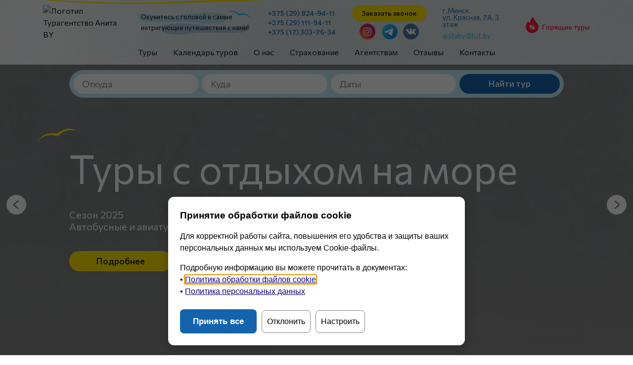

--- FILE ---
content_type: text/html; charset=UTF-8
request_url: https://anitatour.by/
body_size: 20965
content:
<!DOCTYPE html>
<html lang="ru">
<head>

    
        
        <meta charset="utf-8">
        <title>Туристическое агентство в Минске - Турфирма Anitaby</title>
        <meta name="viewport" content="width=device-width, initial-scale=1.0">
        <meta name="description" content="Турфирма Anitaby - Туристическое агентство в Минске приглашает забронировать туры с выездом из Минска и Беларуси">
        
        <meta name="author" content="ООО «Студия «Атум»">
    	<meta name="robots" content="index, follow">
    	<base href="https://anitatour.by/" /><link rel="canonical" href="https://anitatour.by/" /><meta name="yandex-verification" content="c9b634852c5c7610" />
    <meta name="yandex-verification" content="c25a512e2c327c4a" />
        <meta property="og:site_name" content="Турагентство «Anitaby»">
        <meta property="og:title" content="Туристическое агентство в Минске - Турфирма Anitaby">
        <meta property="og:url" content="https://anitatour.by/">
        <meta property="og:image" content="https://anitatour.by/"/>
        <meta property="og:locale" content="ru_RU">
        <meta property="og:type" content="website">
    	<meta property="vk:image" content="https://anitatour.by/">
    	<meta name="twitter:card" content="summary">
        <meta name="twitter:title" content="Туристическое агентство в Минске - Турфирма Anitaby">
        <meta name="twitter:description" content="Турфирма Anitaby - Туристическое агентство в Минске приглашает забронировать туры с выездом из Минска и Беларуси">
        <meta name="twitter:image" content="https://anitatour.by/">
    	
    
    	<script type="application/ld+json">[{
        "@context": "http://schema.org",
        "@type": "Article",
        "headline": "Туристическое агентство в Минске - Турфирма Anitaby",
        "datePublished" : "2026-01-21T07:00:28+04:00",
        "dateModified" : "2026-01-08T10:16:50+04:00",
        "author" : "",
        "mainEntityOfPage" : "https://anitatour.by/",
        "description" : "Турфирма Anitaby - Туристическое агентство в Минске приглашает забронировать туры с выездом из Минска и Беларуси",
        "publisher" : {
            "@context" : "http://schema.org", 
            "@type": "Organization",
            "name" : "Турагентство «Anitaby»",
            "telephone" : ["+375 (29) 824-94-11","+375 (29) 111-94-11","+375 (17) 303-76-34"],
            "address" : {
                "@type": "PostalAddress", 
                "addressLocality": "Минск", 
                "postalCode": "220034", 
                "streetAddress": "ул. Красная, 7А, 3 этаж" 
            },
            "logo" : {
                "@type": "ImageObject",
                "name": "Турагентство «Anitaby»",
                "width": "148",
                "height": "60",
                "url" : "https://anitatour.by/inc/img/logo/logo.png"
            },
            "url" : "https://anitatour.by/",
            "email" : "anitaby@tut.by"
        },
        "image" :{ 
            "@type": "ImageObject",
            "url" : "https://anitatour.by/",
            "width": "640",
            "height": "480"
        }
    },{
            "@context":"http://schema.org",
            "@type":"SiteNavigationElement", 
            "about":{
                "@type":"ItemList",
                "itemListElement":[{
            "@type":"ItemList",
            "url":"https://anitatour.by/",
            "name":"Главная"
        },{
            "@type":"ItemList",
            "url":"https://anitatour.by/tours/",
            "name":"Туры"
        },{
            "@type":"ItemList",
            "url":"https://anitatour.by/grafik-turov/",
            "name":"Календарь туров"
        },{
            "@type":"ItemList",
            "url":"https://anitatour.by/o-nas.html",
            "name":"О нас"
        },{
            "@type":"ItemList",
            "url":"https://anitatour.by/strahovanie.html",
            "name":"Страхование"
        },{
            "@type":"ItemList",
            "url":"https://anitatour.by/agentstvam/",
            "name":"Агентствам"
        },{
            "@type":"ItemList",
            "url":"https://anitatour.by/otzyvy.html",
            "name":"Отзывы"
        },{
            "@type":"ItemList",
            "url":"https://anitatour.by/kontakty.html",
            "name":"Контакты"
        }]
            }
        }]</script>    
    
        
                
        <!--<link rel="preconnect" href="https://fonts.googleapis.com">-->
        <!--<link rel="preconnect" href="https://fonts.gstatic.com" crossorigin>-->
        <!--<link href="https://fonts.googleapis.com/css2?family=Commissioner:wght@100;200;300;400;500;600;700;800;900&display=swap" rel="stylesheet">-->
        <link href="https://anitatour.by/inc/css/bootstrap.min.css" rel="stylesheet">
        <link href="https://anitatour.by/cache/styles_7a2fc286dc.min.css" rel="stylesheet">    
    <style id="lazy-bg-image">
.swiper-slide-img,
.tour-col-img,
.ec-message-img,
.header-content-info-background,
#block-form-question::after
{
    background-image:none!important
}
</style>
    <link rel="stylesheet" href="/assets/components/msfavorites/css/default.min.css?v=f301bf14" type="text/css" />

<meta name="msfavorites:version" content="3.0.5-beta">
<meta name="msfavorites:ctx" content="web">
<meta name="msfavorites:actionUrl" content="/assets/components/msfavorites/action.php">

<link rel="stylesheet" href="/assets/components/easycomm/css/web/ec.default.css" type="text/css" />
<script>easyCommConfig = {"ctx":"web","jsUrl":"\/assets\/components\/easycomm\/js\/web\/","cssUrl":"\/assets\/components\/easycomm\/css\/web\/","imgUrl":"\/assets\/components\/easycomm\/img\/web\/","actionUrl":"\/assets\/components\/easycomm\/action.php","reCaptchaSiteKey":""}</script>
</head>
<body>
<link href="https://fonts.googleapis.com/css2?family=Commissioner:wght@100;200;300;400;500;600;700;800;900&display=swap" rel="stylesheet">
<div id="wrapper" class="page-home">
	
        <header class="d-print-none">
            
            <div class="header-top">
                <div class="container container-block">
                    <div class="header-info d-flex justify-content-between align-items-center flex-nowrap">
                        <div class="header-logo" title="Турагентство Анита BY">                            <img src="" data-src="https://anitatour.by/inc/img/logo/logo.svg" class="img-fluid" title="Турагентство Анита BY" alt="Логотип Турагентство Анита BY">
                        </div>                        <div class="header-title">
                            <svg viewBox="0 0 316 66.6">
                                    <path opacity=".29" fill="#23BCEE" d="M112 13c77.5-15 136-6.9 136 3s-12.1 25.9-80 17C91.5 23 .6 42.9 0 16c-.4-22 44.8 10 112-3z"/>
                                    <path opacity=".23" fill="#1364AD" d="M198 44c-77.5-15-136-6.9-136 3s12.1 25.9 80 17c76.5-10 167.5 9.9 168-17 .4-22-44.8 10-112-3z"/>
                                    <path fill="#23BCEE" d="M316 25c-9.2-13.3-23.7-16.4-37.2-12.5C268.7 2.7 254.4-1.4 240 6c14.5-7.9 25.3-8.8 39.8 2.1 17.9-2.8 27 3.1 36.2 16.9z"/>
                                    <text class="header-title-text" transform="translate(7 23.717)">Окунитесь с головой в самые</text>
                                    <text class="header-title-text" transform="translate(6.987 53.756)">интригующие путешествия с нами!</text>
                                </svg>
                        </div>
                        <div class="header-phones d-flex flex-column">
                                                                                                <a class="header-phone-link" href="tel:+375298249411" target="_blank" rel="nofollow" title="Телефон: +375 (29) 824-94-11">+375 (29) 824-94-11</a>
                                                                                                                                <a class="header-phone-link" href="tel:+375291119411" target="_blank" rel="nofollow" title="Телефон: +375 (29) 111-94-11">+375 (29) 111-94-11</a>
                                                                                                                                <a class="header-phone-link" href="tel:+375173037634" target="_blank" rel="nofollow" title="Телефон: +375 (17) 303-76-34">+375 (17) 303-76-34</a>
                                                                                                                                                </div>
                        <div class="header-message d-none d-lg-flex flex-column align-items-center">
                            <button type="button" class="btn btn-yellow header-modal-callme" data-bs-toggle="modal" data-bs-target="#modal-callme"><span>Заказать звонок</span></button>
                            <div class="header-socnet socnet justify-content-center">
                                                                    <div class="socnet-col">
                                        <a class="socnet-instagram" href="https://www.instagram.com/anitatour.by/" target="_blank" rel="nofollow" title="Instagram"></a>
                                    </div>
                                                                                                    <div class="socnet-col" style="margin: -1px 4px;">
                                        <a style="background-image: url(assets/avatar/icons8-телеграмма-app.svg);background-size: 34px;transform: scale(1.1);" class="socnet-telegram" href="https://t.me/anitaby_tours" target="_blank" rel="nofollow" title="telegram"></a>
                                    </div>
                                                                                                    <div class="socnet-col">
                                        <a class="socnet-vk" href="https://vk.com/anita_by" target="_blank" rel="nofollow" title="ВКонтакте"></a>
                                    </div>
                                                                
                            </div>
                        </div>
                        <div class="header-contact d-flex flex-column">
                            <div class="header-address"><div>г.Минск,</div> ул. Красная, 7А, 3 этаж</div>
                            <a href="mailto:anitaby@tut.by" class="header-email" target="_blank" title="Электронная почта: anitaby@tut.by">anitaby@tut.by</a>
                        </div>
                        <div class="header-links d-none d-md-flex flex-column">
                            
                            <a href="https://anitatour.by/tours/goryashchie-tury/" class="header-tours-link" title="Горящие туры"><span>Горящие туры</span></a>
                        </div>
                    </div>
                    <div class="header-address mobile"><div>г.Минск,</div> ул. Красная, 7А, 3 этаж</div>
                    <div class="header-navbar navbar navbar-light navbar-expand-lg">
                        <div class="offcanvas offcanvas-end" tabindex="-1" id="header-menu" aria-labelledby="header-menu-label">
                            <div class="offcanvas-header">
                                <div class="header-logo offcanvas-title" id="header-menu-label" title="Турагентство Анита BY">                                    <img src="" data-src="https://anitatour.by/inc/img/logo/logo.svg" class="img-fluid" title="Турагентство Анита BY" alt="Логотип Турагентство Анита BY">
                                </div>                                <button type="button" class="btn-close text-reset" data-bs-dismiss="offcanvas" aria-label="Close"></button>
                            </div>
                            <div class="offcanvas-body">
                                <div class="navbar-nav justify-content-center">
                                    
                                    <div class="dropdown nav-item first"><a class="nav-link d-flex align-items-center" href="https://anitatour.by/tours/" title="Туры" >Туры</a><div class="dropdown-menu"><div class="dropdown-menu-list"><a class="dropdown-menu-link d-flex align-items-center first" href="https://anitatour.by/tours/avtobusnye-tury-v-gruziyu/" title="Автобусные туры в Грузию" >Автобусные туры в Грузию </a><a class="dropdown-menu-link d-flex align-items-center" href="https://anitatour.by/tours/avia-tury-v-gruziyu-na-more/" title="Авиатуры в Грузию" >Авиатуры в Грузию </a><a class="dropdown-menu-link d-flex align-items-center" href="https://anitatour.by/tours/tury-v-peterburg/" title="Туры в Петербург" >Туры в Петербург </a><a class="dropdown-menu-link d-flex align-items-center" href="https://anitatour.by/tours/tury-v-kareliyu/" title="Туры в Карелию" >Туры в Карелию </a><a class="dropdown-menu-link d-flex align-items-center" href="https://anitatour.by/tours/tury-v-dagestan/" title="Туры в Дагестан" >Туры в Дагестан </a><a class="dropdown-menu-link d-flex align-items-center" href="https://anitatour.by/tours/tury-v-adygeyu/" title="Туры в Адыгею" >Туры в Адыгею </a><a class="dropdown-menu-link d-flex align-items-center" href="https://anitatour.by/tours/ekskursionnye-tury-v-moskvu/" title="Туры в Москву" >Туры в Москву </a><a class="dropdown-menu-link d-flex align-items-center" href="https://anitatour.by/tours/tury-na-elbrus/" title="Туры на Эльбрус" >Туры на Эльбрус </a><a class="dropdown-menu-link d-flex align-items-center" href="https://anitatour.by/tours/tury-v-dombay/" title="Туры в Домбай" >Туры в Домбай </a><a class="dropdown-menu-link d-flex align-items-center" href="https://anitatour.by/tours/tury-v-armeniyu/" title="Туры в Армению" >Туры в Армению </a><a class="dropdown-menu-link d-flex align-items-center" href="https://anitatour.by/tours/tury-v-azerbaydzhan/" title="Туры в Азербайджан" >Туры в Азербайджан </a><a class="dropdown-menu-link d-flex align-items-center" href="https://anitatour.by/tours/tury-po-rossii/" title="Туры по России" >Туры по России </a><a class="dropdown-menu-link d-flex align-items-center" href="https://anitatour.by/tours/tury-v-kazan/" title="Туры в Казань" >Туры в Казань </a><a class="dropdown-menu-link d-flex align-items-center last" href="https://anitatour.by/tours/tury-v-murmanskuyu-oblast/" title="Туры в Мурманскую область" >Туры в Мурманскую область </a></div></div></div><div class="nav-item"><a class="nav-link d-flex align-items-center" href="https://anitatour.by/grafik-turov/" title="Календарь туров" >Календарь туров</a></div><div class="nav-item"><a class="nav-link d-flex align-items-center" href="https://anitatour.by/o-nas.html" title="О нас" >О нас</a></div><div class="nav-item"><a class="nav-link d-flex align-items-center" href="https://anitatour.by/strahovanie.html" title="Страхование" >Страхование</a></div><div class="nav-item"><a class="nav-link d-flex align-items-center" href="https://anitatour.by/agentstvam/" title="Агентствам" >Агентствам</a></div><div class="nav-item"><a class="nav-link d-flex align-items-center" href="https://anitatour.by/otzyvy.html" title="Отзывы" >Отзывы</a></div><div class="nav-item last"><a class="nav-link d-flex align-items-center" href="https://anitatour.by/kontakty.html" title="Контакты" >Контакты</a></div>                                    
                                </div>
                                <div class="d-flex d-lg-none flex-column">
                                    <div class="header-phones d-flex flex-column">
                                                                                                                                    <a class="header-phone-link" href="tel:+375298249411" target="_blank" rel="nofollow" title="Телефон: +375 (29) 824-94-11">+375 (29) 824-94-11</a>
                                                                                                                                                                                <a class="header-phone-link" href="tel:+375291119411" target="_blank" rel="nofollow" title="Телефон: +375 (29) 111-94-11">+375 (29) 111-94-11</a>
                                                                                                                                                                                <a class="header-phone-link" href="tel:+375173037634" target="_blank" rel="nofollow" title="Телефон: +375 (17) 303-76-34">+375 (17) 303-76-34</a>
                                                                                                                                                                                                            </div>
                                    <div class="header-address">г.Минск, ул. Красная, 7А, 3 этаж</div>
                                    <a href="mailto:anitaby@tut.by" class="header-email" target="_blank" title="Электронная почта: anitaby@tut.by">anitaby@tut.by</a>
                                    <div class="header-socnet socnet">
                                                                            <div class="socnet-col">
                                        <a class="socnet-instagram" href="https://www.instagram.com/anitatour.by/" target="_blank" rel="nofollow" title="Instagram"></a>
                                    </div>
                                                                                                    <div class="socnet-col" style="margin: -1px 4px;">
                                        <a style="background-image: url(assets/avatar/icons8-телеграмма-app.svg);background-size: 34px;transform: scale(1.1);" class="socnet-telegram" href="https://t.me/anitaby_tours" target="_blank" rel="nofollow" title="telegram"></a>
                                    </div>
                                                                                                    <div class="socnet-col">
                                        <a class="socnet-vk" href="https://vk.com/anita_by" target="_blank" rel="nofollow" title="ВКонтакте"></a>
                                    </div>
                                                                
                                    </div>
                                </div>
                            </div>
                        </div>
                        <div class="d-flex align-items-center d-lg-none"> 
                            <div class="header-message d-flex justify-content-between align-items-center">
                                <button type="button" class="btn btn-yellow header-modal-callme" data-bs-toggle="modal" data-bs-target="#modal-callme"><span>Заказать звонок</span></button>
                                <div class="header-socnet socnet justify-content-center">
                                                                        <div class="socnet-col">
                                        <a class="socnet-instagram" href="https://www.instagram.com/anitatour.by/" target="_blank" rel="nofollow" title="Instagram"></a>
                                    </div>
                                                                                                    <div class="socnet-col" style="margin: -1px 4px;">
                                        <a style="background-image: url(assets/avatar/icons8-телеграмма-app.svg);background-size: 34px;transform: scale(1.1);" class="socnet-telegram" href="https://t.me/anitaby_tours" target="_blank" rel="nofollow" title="telegram"></a>
                                    </div>
                                                                                                    <div class="socnet-col">
                                        <a class="socnet-vk" href="https://vk.com/anita_by" target="_blank" rel="nofollow" title="ВКонтакте"></a>
                                    </div>
                                                                
                                </div>
                                
                            </div>  
                        </div>
                        <button class="navbar-toggler" type="button" data-bs-toggle="offcanvas" data-bs-target="#header-menu" aria-controls="offcanvasNavbar"><span class="navbar-toggler-icon"></span>
                        </button>
                    </div>
                </div>
            </div>
            <div class="header-bottom">
                                    <div id="header-search">
                        <div class="header-search-center">
                            <div class="container container-block-lg-1">
                                <button class="header-search-button collapsed" type="button" data-bs-toggle="collapse" data-bs-target="#header-search-collapse" aria-expanded="false" aria-controls="header-search-collapse">Найти тур</button>
                                <div class="collapse" id="header-search-collapse">
                                    <form method="get" id="header-search-form" class="header-search-form" action="https://anitatour.by/tours/">
                                        <div class="header-search-form-row row">
                                            <div class="search-form-col search-form-col-1 col-12 col-sm-6 col-md"> 
                                                <div class="search-form-block">
                                                    <select class="selectpicker form-control input-from" data-live-search="true" data-container="body" data-size="5" data-style="search-form-control" name="city_from" id="city_from" title="Откуда">
                                                        <option value="" title="Откуда">Любое отправление</option>
                                                                                                                    <option data-tokens="Бобруйск" value="Бобруйск">Бобруйск</option>
                                                                                                                    <option data-tokens="Борисов" value="Борисов">Борисов</option>
                                                                                                                    <option data-tokens="Витебск" value="Витебск">Витебск</option>
                                                                                                                    <option data-tokens="Гомель" value="Гомель">Гомель</option>
                                                                                                                    <option data-tokens="Гродно" value="Гродно">Гродно</option>
                                                                                                                    <option data-tokens="Жлобин" value="Жлобин">Жлобин</option>
                                                                                                                    <option data-tokens="Жодино" value="Жодино">Жодино</option>
                                                                                                                    <option data-tokens="Минск" value="Минск">Минск</option>
                                                                                                                    <option data-tokens="Могилев" value="Могилев">Могилев</option>
                                                                                                                    <option data-tokens="Орша" value="Орша">Орша</option>
                                                                                                                    <option data-tokens="Полоцк" value="Полоцк">Полоцк</option>
                                                                                                            </select>
                                                </div>
                                            </div>
                                            <div class="search-form-col search-form-col-2 col-12 col-sm-6 col-md">
                                                <div class="search-form-block">
                                                    <select class="selectpicker form-control input-to" data-live-search="true" data-container="body" data-size="5" data-style="search-form-control" name="city_to" id="city_to" title="Куда">
                                                        <option value="" title="Куда">Любое направление</option>
                                                                                                                    <option data-tokens="Адыгея" value="Адыгея">Адыгея</option>
                                                                                                                    <option data-tokens="Апатиты" value="Апатиты">Апатиты</option>
                                                                                                                    <option data-tokens="Баку" value="Баку">Баку</option>
                                                                                                                    <option data-tokens="Батуми" value="Батуми">Батуми</option>
                                                                                                                    <option data-tokens="Беловежская пуща" value="Беловежская пуща">Беловежская пуща</option>
                                                                                                                    <option data-tokens="Боржоми" value="Боржоми">Боржоми</option>
                                                                                                                    <option data-tokens="Великий Новгород" value="Великий Новгород">Великий Новгород</option>
                                                                                                                    <option data-tokens="Витебск" value="Витебск">Витебск</option>
                                                                                                                    <option data-tokens="Владимир" value="Владимир">Владимир</option>
                                                                                                                    <option data-tokens="Воронеж" value="Воронеж">Воронеж</option>
                                                                                                                    <option data-tokens="Гонио" value="Гонио">Гонио</option>
                                                                                                                    <option data-tokens="Гродно" value="Гродно">Гродно</option>
                                                                                                                    <option data-tokens="Грозный" value="Грозный">Грозный</option>
                                                                                                                    <option data-tokens="Грузия" value="Грузия">Грузия</option>
                                                                                                                    <option data-tokens="Дагестан" value="Дагестан">Дагестан</option>
                                                                                                                    <option data-tokens="Дербент" value="Дербент">Дербент</option>
                                                                                                                    <option data-tokens="Дивеево" value="Дивеево">Дивеево</option>
                                                                                                                    <option data-tokens="Домбай" value="Домбай">Домбай</option>
                                                                                                                    <option data-tokens="Ереван" value="Ереван">Ереван</option>
                                                                                                                    <option data-tokens="Золотое кольцо России" value="Золотое кольцо России">Золотое кольцо России</option>
                                                                                                                    <option data-tokens="Йошкар-Ола" value="Йошкар-Ола">Йошкар-Ола</option>
                                                                                                                    <option data-tokens="Казань" value="Казань">Казань</option>
                                                                                                                    <option data-tokens="Калязин" value="Калязин">Калязин</option>
                                                                                                                    <option data-tokens="Карелия" value="Карелия">Карелия</option>
                                                                                                                    <option data-tokens="Кировск" value="Кировск">Кировск</option>
                                                                                                                    <option data-tokens="Кобулети" value="Кобулети">Кобулети</option>
                                                                                                                    <option data-tokens="Кострома" value="Кострома">Кострома</option>
                                                                                                                    <option data-tokens="Махачкала" value="Махачкала">Махачкала</option>
                                                                                                                    <option data-tokens="Москва" value="Москва">Москва</option>
                                                                                                                    <option data-tokens="Мурманск" value="Мурманск">Мурманск</option>
                                                                                                                    <option data-tokens="Муром" value="Муром">Муром</option>
                                                                                                                    <option data-tokens="Мышкин" value="Мышкин">Мышкин</option>
                                                                                                                    <option data-tokens="Нальчик" value="Нальчик">Нальчик</option>
                                                                                                                    <option data-tokens="Нижний Новгород" value="Нижний Новгород">Нижний Новгород</option>
                                                                                                                    <option data-tokens="Переславль-Залесский" value="Переславль-Залесский">Переславль-Залесский</option>
                                                                                                                    <option data-tokens="Припять" value="Припять">Припять</option>
                                                                                                                    <option data-tokens="Псков" value="Псков">Псков</option>
                                                                                                                    <option data-tokens="Ржев" value="Ржев">Ржев</option>
                                                                                                                    <option data-tokens="Ростов" value="Ростов">Ростов</option>
                                                                                                                    <option data-tokens="Рыбинск" value="Рыбинск">Рыбинск</option>
                                                                                                                    <option data-tokens="Санкт-Петербург" value="Санкт-Петербург">Санкт-Петербург</option>
                                                                                                                    <option data-tokens="Сергиев Посад" value="Сергиев Посад">Сергиев Посад</option>
                                                                                                                    <option data-tokens="Смоленск" value="Смоленск">Смоленск</option>
                                                                                                                    <option data-tokens="Суздаль" value="Суздаль">Суздаль</option>
                                                                                                                    <option data-tokens="Тбилиси" value="Тбилиси">Тбилиси</option>
                                                                                                                    <option data-tokens="Тверь" value="Тверь">Тверь</option>
                                                                                                                    <option data-tokens="Териберка" value="Териберка">Териберка</option>
                                                                                                                    <option data-tokens="Углич" value="Углич">Углич</option>
                                                                                                                    <option data-tokens="Элиста" value="Элиста">Элиста</option>
                                                                                                                    <option data-tokens="Ярославль" value="Ярославль">Ярославль</option>
                                                                                                            </select>
                                                </div>
                                            </div>
                                            <div class="search-form-col search-form-col-3 col-12 col-md">
                                                <div class="search-form-block">
                                                    <input type="text" class="form-control search-form-control input-date" placeholder="Даты" id="daterangetour" readonly="readonly"/>
                                                    <button type="button" class="btn btn-clear js-clear"></button>
                                                </div>
                                            </div>
                                            <div class="search-form-col search-form-col-4 col-12 col-md">
                                                <div class="search-form-block">
                                                                                                        <input type="hidden" name="date_from" id="date_from" value="">
                                                    <input type="hidden" name="date_to" id="date_to" value="">
                                                    <button type="submit" class="btn btn-search"><span class="text">Найти тур</span><span class="icon"></span></button>
                                                </div>
                                            </div>
                                        </div>
                                    </form>
                                </div>
                            </div>
                        </div>
                    </div>
                                                <div id="banner-carousel">
            <div class="swiper">
                <div class="swiper-wrapper">
                                                                                                                                                                    <div class="swiper-slide">
                                                                <div class="swiper-slide-block">
                                    <style>
                                    .slide-img-2{
                                        background-image:url('/assets/cache_image/uploads/tours/Georgia/1670435367_3-pibig-info-p-galka-na-plyazhe-krasivo-6_1600x575_743.webp')
                                    }
                                    </style>
                                    <div class="swiper-slide-img slide-img-2">
                                        <img src="" data-src="/assets/cache_image/uploads/tours/Georgia/1670435367_3-pibig-info-p-galka-na-plyazhe-krasivo-6_1600x575_743.webp" class="d-none" alt="Слайдер 1">
                                    </div>
                                    <div class="swiper-slide-caption container container-block-lg-1 d-flex align-items-center">
                                        <div class="swiper-slide-caption-block d-flex flex-column">
            								<div class="swiper-slide-caption-title">Туры с отдыхом на море</div>            								<div class="swiper-slide-caption-content">Сезон 2025<br>
Автобусные и авиатуры</div>            								                								                									<div class="swiper-slide-caption-link d-flex justify-content-start">
                									                    										<a class="btn btn-yellow" href="https://anitatour.by/tours/tury-na-more/?utm_source=banner_mainpage" title="Подробнее">Подробнее</a>
                									</div>
                								            								        								</div>
            						</div>
        						</div>
                            </div>
                                                            </div>
                <div class="swiper-pagination"></div>
        	    <div class="swiper-button-next"></div>
                <div class="swiper-button-prev"></div>
            </div>
        </div>
                </div>
        </header>
        <div id="block-content">
	
	
        


    
    <div id="block-stock" class="home">
        <div class="container container-block-xl">
            <h1>Туристическое агентство Анита BY</h1>            <div class="block-stock-center">
                <div class="block-stock-swiper swiper">
                    <div class="swiper-wrapper">
                        
<div class="swiper-slide" data-id="265" style="max-width:300px;margin-right:30px;">
    <a href="https://anitatour.by/tours/tury-v-peterburg/avtobusnyy-tur-vyhodnogo-dnya-v-piter-na-2-dnya/piterskiy-ekspress/" class="tour-col card stock" title="Питерский экспресс | На автобусе">
        <div class="tour-col-catalog">Туры в Питер на выходные (2 дня)</div>
        <div class="tour-col-imgs">
                            <div class="tour-col-top row">
                    <div class="col"><div class="tour-col-recommended">Рекомендуем</div></div>                    <div class="col"><div class="tour-col-stock">Акция</div></div>                                    </div>
                                        <style>
                .tour-col-img-265{
                    background-image: url('https://anitatour.by/uploads/tours/Piter/НГ 1.jpg')
                }
                </style>
                <div class="tour-col-img tour-col-img-265">
                    <img src="" data-src="https://anitatour.by/uploads/tours/Piter/НГ 1.jpg" class="d-none" alt="Изображение Питерский экспресс | На автобусе" title="Питерский экспресс | На автобусе" width="350" height="250">
                </div>
                    </div>
        <div class="tour-col-info">
            <div class="tour-col-title">Питерский экспресс | На автобусе</div>
            <div class="tour-col-date">
                
                Выезд: <span>20.03.2026</span>                
            </div>
                            <div class="tour-col-price new d-flex align-items-center">
                    <div class="d-flex align-items-center flex-wrap">
                        <div class="tour-col-price-current">250 BYN</div>                        <div class="tour-col-price-old">350 BYN</div>                    </div>
                </div>
                    </div>
    </a>
</div>

<div class="swiper-slide" data-id="290" style="max-width:300px;margin-right:30px;">
    <a href="https://anitatour.by/tours/tury-v-peterburg/avtobusnyy-ekskursionnyy-tur-v-piter-na-3-dnya/vyhodnye-v-pitere/" class="tour-col card stock" title="Выходные в Петербурге + Карелия* | На автобусе">
        <div class="tour-col-catalog">Туры в Питер до 5 дней</div>
        <div class="tour-col-imgs">
                            <div class="tour-col-top row">
                    <div class="col"><div class="tour-col-recommended">Рекомендуем</div></div>                    <div class="col"><div class="tour-col-stock">Акция</div></div>                    <div class="col"><div class="tour-col-new">Новинка</div></div>                </div>
                                        <style>
                .tour-col-img-290{
                    background-image: url('https://anitatour.by/uploads/tours/catalogs/d3cf771397ce3ab152e8bd272604c869.jpg')
                }
                </style>
                <div class="tour-col-img tour-col-img-290">
                    <img src="" data-src="https://anitatour.by/uploads/tours/catalogs/d3cf771397ce3ab152e8bd272604c869.jpg" class="d-none" alt="Изображение Выходные в Петербурге + Карелия* | На автобусе" title="Выходные в Петербурге + Карелия* | На автобусе" width="350" height="250">
                </div>
                    </div>
        <div class="tour-col-info">
            <div class="tour-col-title">Выходные в Петербурге + Карелия* | На автобусе</div>
            <div class="tour-col-date">
                
                Выезд: <span>26.03.2026</span>                
            </div>
                            <div class="tour-col-price new d-flex align-items-center">
                    <div class="d-flex align-items-center flex-wrap">
                        <div class="tour-col-price-current">от 70$ + 300 BYN  </div>                        <div class="tour-col-price-old">95$ + 300 BYN</div>                    </div>
                </div>
                    </div>
    </a>
</div>

<div class="swiper-slide" data-id="1406" style="max-width:300px;margin-right:30px;">
    <a href="https://anitatour.by/tours/tury-v-kazan/kazan-yoshkar-ola/" class="tour-col card stock" title="Казань + Йошкар-Ола">
        <div class="tour-col-catalog">Туры в Казань</div>
        <div class="tour-col-imgs">
                            <div class="tour-col-top row">
                    <div class="col"><div class="tour-col-recommended">Рекомендуем</div></div>                    <div class="col"><div class="tour-col-stock">Акция</div></div>                                    </div>
                                        <style>
                .tour-col-img-1406{
                    background-image: url('https://anitatour.by/uploads/tours/Kazan/kazan.jpg')
                }
                </style>
                <div class="tour-col-img tour-col-img-1406">
                    <img src="" data-src="https://anitatour.by/uploads/tours/Kazan/kazan.jpg" class="d-none" alt="Изображение Казань + Йошкар-Ола" title="Казань + Йошкар-Ола" width="350" height="250">
                </div>
                    </div>
        <div class="tour-col-info">
            <div class="tour-col-title">Казань + Йошкар-Ола </div>
            <div class="tour-col-date">
                
                Выезд: <span>26.03.2026</span>                
            </div>
                            <div class="tour-col-price d-flex align-items-center">
                    <div class="d-flex align-items-center flex-wrap">
                        <div class="tour-col-price-current">170$ + 200 BYN</div>                                            </div>
                </div>
                    </div>
    </a>
</div>

<div class="swiper-slide" data-id="1189" style="max-width:300px;margin-right:30px;">
    <a href="https://anitatour.by/tours/tury-po-rossii/spa-tur-v-smolensk-na-vyhodnye/" class="tour-col card stock" title="SPA-тур в Смоленск">
        <div class="tour-col-catalog">Туры по России</div>
        <div class="tour-col-imgs">
                            <div class="tour-col-top row">
                                        <div class="col"><div class="tour-col-stock">Акция</div></div>                    <div class="col"><div class="tour-col-new">Новинка</div></div>                </div>
                                        <style>
                .tour-col-img-1189{
                    background-image: url('https://anitatour.by/uploads/tours/Smolensk/smolensk1.jpg')
                }
                </style>
                <div class="tour-col-img tour-col-img-1189">
                    <img src="" data-src="https://anitatour.by/uploads/tours/Smolensk/smolensk1.jpg" class="d-none" alt="Изображение SPA-тур в Смоленск" title="SPA-тур в Смоленск" width="350" height="250">
                </div>
                    </div>
        <div class="tour-col-info">
            <div class="tour-col-title">SPA-тур в Смоленск <br>Едем через Минск → Оршу</div>
            <div class="tour-col-date">
                
                Выезд: <span>11.04.2026</span>                
            </div>
                            <div class="tour-col-price new d-flex align-items-center">
                    <div class="d-flex align-items-center flex-wrap">
                        <div class="tour-col-price-current">300 BYN</div>                        <div class="tour-col-price-old">350 BYN</div>                    </div>
                </div>
                    </div>
    </a>
</div>

<div class="swiper-slide" data-id="1489" style="max-width:300px;margin-right:30px;">
    <a href="https://anitatour.by/tours/tury-v-murmanskuyu-oblast/otpusk-za-polyarnym-krugom/" class="tour-col card stock" title="Сияние Арктики">
        <div class="tour-col-catalog">Туры в Мурманскую область</div>
        <div class="tour-col-imgs">
                            <div class="tour-col-top row">
                    <div class="col"><div class="tour-col-recommended">Рекомендуем</div></div>                    <div class="col"><div class="tour-col-stock">Акция</div></div>                    <div class="col"><div class="tour-col-new">Новинка</div></div>                </div>
                                        <style>
                .tour-col-img-1489{
                    background-image: url('https://anitatour.by/uploads/tours/Murmansk-Teriberka/teriberka1.jpg')
                }
                </style>
                <div class="tour-col-img tour-col-img-1489">
                    <img src="" data-src="https://anitatour.by/uploads/tours/Murmansk-Teriberka/teriberka1.jpg" class="d-none" alt="Изображение Сияние Арктики" title="Сияние Арктики" width="350" height="250">
                </div>
                    </div>
        <div class="tour-col-info">
            <div class="tour-col-title">Сияние Арктики <br> Едем через Минск → Витебск</div>
            <div class="tour-col-date">
                
                Выезд: <span>11.04.2026</span>                
            </div>
                            <div class="tour-col-price new d-flex align-items-center">
                    <div class="d-flex align-items-center flex-wrap">
                        <div class="tour-col-price-current">220$ + 300 BYN</div>                        <div class="tour-col-price-old">270$ + 300 BYN</div>                    </div>
                </div>
                    </div>
    </a>
</div>

<div class="swiper-slide" data-id="1230" style="max-width:300px;margin-right:30px;">
    <a href="https://anitatour.by/tours/ekskursionnye-tury-v-moskvu/vyhodnye-v-moskve-3-dnya2-nochi-na-poezde/" class="tour-col card stock" title="Выходные в Москве | На поезде">
        <div class="tour-col-catalog">Туры в Москву</div>
        <div class="tour-col-imgs">
                            <div class="tour-col-top row">
                    <div class="col"><div class="tour-col-recommended">Рекомендуем</div></div>                    <div class="col"><div class="tour-col-stock">Акция</div></div>                    <div class="col"><div class="tour-col-new">Новинка</div></div>                </div>
                                        <style>
                .tour-col-img-1230{
                    background-image: url('https://anitatour.by/uploads/tours/Moskva/msk_vesna.png')
                }
                </style>
                <div class="tour-col-img tour-col-img-1230">
                    <img src="" data-src="https://anitatour.by/uploads/tours/Moskva/msk_vesna.png" class="d-none" alt="Изображение Выходные в Москве | На поезде" title="Выходные в Москве | На поезде" width="350" height="250">
                </div>
                    </div>
        <div class="tour-col-info">
            <div class="tour-col-title">Выходные в Москве | На поезде</div>
            <div class="tour-col-date">
                
                Выезд: <span>17.04.2026</span>                
            </div>
                            <div class="tour-col-price new d-flex align-items-center">
                    <div class="d-flex align-items-center flex-wrap">
                        <div class="tour-col-price-current">750 BYN </div>                        <div class="tour-col-price-old">850 BYN</div>                    </div>
                </div>
                    </div>
    </a>
</div>

<div class="swiper-slide" data-id="2167" style="max-width:300px;margin-right:30px;">
    <a href="https://anitatour.by/tours/tury-v-gruziyu/gruziya-armeniya-v-odnom-ture/" class="tour-col card" title="Авиатур «Армения + Грузия»">
        <div class="tour-col-catalog">Туры в Грузию</div>
        <div class="tour-col-imgs">
                            <div class="tour-col-top row">
                                                                            </div>
                                        <style>
                .tour-col-img-2167{
                    background-image: url('https://anitatour.by/uploads/tours/Armenia/армения.jpg')
                }
                </style>
                <div class="tour-col-img tour-col-img-2167">
                    <img src="" data-src="https://anitatour.by/uploads/tours/Armenia/армения.jpg" class="d-none" alt="Изображение Авиатур «Армения + Грузия»" title="Авиатур «Армения + Грузия»" width="350" height="250">
                </div>
                    </div>
        <div class="tour-col-info">
            <div class="tour-col-title">Авиатур «Армения + Грузия»</div>
            <div class="tour-col-date">
                
                Выезд: <span>16.05.2026</span>                
            </div>
                            <div class="tour-col-price new d-flex align-items-center">
                    <div class="d-flex align-items-center flex-wrap">
                        <div class="tour-col-price-current">890 $ </div>                        <div class="tour-col-price-old">980 $ </div>                    </div>
                </div>
                    </div>
    </a>
</div>

<div class="swiper-slide" data-id="876" style="max-width:300px;margin-right:30px;">
    <a href="https://anitatour.by/tours/ekskursionnye-tury-v-moskvu/vyhodnye-v-moskve-3-dnya2-nochi/" class="tour-col card stock" title="Выходные в Москве | На автобусе">
        <div class="tour-col-catalog">Туры в Москву</div>
        <div class="tour-col-imgs">
                            <div class="tour-col-top row">
                    <div class="col"><div class="tour-col-recommended">Рекомендуем</div></div>                    <div class="col"><div class="tour-col-stock">Акция</div></div>                    <div class="col"><div class="tour-col-new">Новинка</div></div>                </div>
                                        <style>
                .tour-col-img-876{
                    background-image: url('https://anitatour.by/uploads/tours/Moskva/itGq4joUQ8jV.jpg')
                }
                </style>
                <div class="tour-col-img tour-col-img-876">
                    <img src="" data-src="https://anitatour.by/uploads/tours/Moskva/itGq4joUQ8jV.jpg" class="d-none" alt="Изображение Выходные в Москве | На автобусе" title="Выходные в Москве | На автобусе" width="350" height="250">
                </div>
                    </div>
        <div class="tour-col-info">
            <div class="tour-col-title">Выходные в Москве | На автобусе</div>
            <div class="tour-col-date">
                
                Выезд: <span>21.05.2026</span>                
            </div>
                            <div class="tour-col-price new d-flex align-items-center">
                    <div class="d-flex align-items-center flex-wrap">
                        <div class="tour-col-price-current">110$ + 200 BYN</div>                        <div class="tour-col-price-old">120$ + 200 BYN</div>                    </div>
                </div>
                    </div>
    </a>
</div>

<div class="swiper-slide" data-id="230" style="max-width:300px;margin-right:30px;">
    <a href="https://anitatour.by/tours/ekskursionnye-tury-v-moskvu/vyhodnye-v-moskve/" class="tour-col card stock" title="Московский экспресс | На автобусе">
        <div class="tour-col-catalog">Туры в Москву</div>
        <div class="tour-col-imgs">
                            <div class="tour-col-top row">
                    <div class="col"><div class="tour-col-recommended">Рекомендуем</div></div>                    <div class="col"><div class="tour-col-stock">Акция</div></div>                                    </div>
                                        <style>
                .tour-col-img-230{
                    background-image: url('https://anitatour.by/uploads/tours/Moskva/c03f2d40-29f6-51a8-bab4-f1035b0c5fb4.jpg')
                }
                </style>
                <div class="tour-col-img tour-col-img-230">
                    <img src="" data-src="https://anitatour.by/uploads/tours/Moskva/c03f2d40-29f6-51a8-bab4-f1035b0c5fb4.jpg" class="d-none" alt="Изображение Московский экспресс | На автобусе" title="Московский экспресс | На автобусе" width="350" height="250">
                </div>
                    </div>
        <div class="tour-col-info">
            <div class="tour-col-title">Московский экспресс | На автобусе</div>
            <div class="tour-col-date">
                
                Выезд: <span>29.05.2026</span>                
            </div>
                            <div class="tour-col-price d-flex align-items-center">
                    <div class="d-flex align-items-center flex-wrap">
                        <div class="tour-col-price-current">от 55$ + 200 BYN</div>                                            </div>
                </div>
                    </div>
    </a>
</div>

<div class="swiper-slide" data-id="1754" style="max-width:300px;margin-right:30px;">
    <a href="https://anitatour.by/tours/tury-v-gruziyu/v-gruziyu-na-avtobuse-otel-kobuleti-new-inn/" class="tour-col card stock" title="В Кобулети на море на автобусе | Отель Kobuleti New Inn | Минск → Бобруйск → Жлобин → Гомель">
        <div class="tour-col-catalog">Туры в Грузию</div>
        <div class="tour-col-imgs">
                            <div class="tour-col-top row">
                    <div class="col"><div class="tour-col-recommended">Рекомендуем</div></div>                    <div class="col"><div class="tour-col-stock">Акция</div></div>                    <div class="col"><div class="tour-col-new">Новинка</div></div>                </div>
                                        <style>
                .tour-col-img-1754{
                    background-image: url('https://anitatour.by/uploads/tours/Hotel Kobuleti New Inn/5242287496832869101.jpg')
                }
                </style>
                <div class="tour-col-img tour-col-img-1754">
                    <img src="" data-src="https://anitatour.by/uploads/tours/Hotel Kobuleti New Inn/5242287496832869101.jpg" class="d-none" alt="Изображение В Кобулети на море на автобусе | Отель Kobuleti New Inn | Минск → Бобруйск → Жлобин → Гомель" title="В Кобулети на море на автобусе | Отель Kobuleti New Inn | Минск → Бобруйск → Жлобин → Гомель" width="350" height="250">
                </div>
                    </div>
        <div class="tour-col-info">
            <div class="tour-col-title">В Кобулети на море на автобусе | Отель Kobuleti New Inn <br>Минск → Бобруйск → Жлобин → Гомель</div>
            <div class="tour-col-date">
                
                Выезд: <span>14.09.2026</span>                
            </div>
                            <div class="tour-col-price new d-flex align-items-center">
                    <div class="d-flex align-items-center flex-wrap">
                        <div class="tour-col-price-current">от 330 $ + 350 BYN</div>                        <div class="tour-col-price-old">400 $ + 350 BYN</div>                    </div>
                </div>
                    </div>
    </a>
</div>

<div class="swiper-slide" data-id="1785" style="max-width:300px;margin-right:30px;">
    <a href="https://anitatour.by/tours/tury-v-gruziyu/v-gonio-na-more-na-avtobuse-otel-data-polotsk-vitebsk-mogilev/" class="tour-col card stock" title="В Гонио на море на автобусе | Отель Data | Минск → Борисов → Орша → Могилев">
        <div class="tour-col-catalog">Туры в Грузию</div>
        <div class="tour-col-imgs">
                            <div class="tour-col-top row">
                                        <div class="col"><div class="tour-col-stock">Акция</div></div>                    <div class="col"><div class="tour-col-new">Новинка</div></div>                </div>
                                        <style>
                .tour-col-img-1785{
                    background-image: url('https://anitatour.by/uploads/tours/Hotel Data/photo_2024-10-22_18-24-52.jpg')
                }
                </style>
                <div class="tour-col-img tour-col-img-1785">
                    <img src="" data-src="https://anitatour.by/uploads/tours/Hotel Data/photo_2024-10-22_18-24-52.jpg" class="d-none" alt="Изображение В Гонио на море на автобусе | Отель Data | Минск → Борисов → Орша → Могилев" title="В Гонио на море на автобусе | Отель Data | Минск → Борисов → Орша → Могилев" width="350" height="250">
                </div>
                    </div>
        <div class="tour-col-info">
            <div class="tour-col-title">В Гонио на море на автобусе | Отель Data <br>Минск → Борисов → Орша → Могилев</div>
            <div class="tour-col-date">
                
                Выезд: <span>15.09.2026</span>                
            </div>
                            <div class="tour-col-price new d-flex align-items-center">
                    <div class="d-flex align-items-center flex-wrap">
                        <div class="tour-col-price-current">от 320$ + 350 BYN</div>                        <div class="tour-col-price-old">350 $ + 350 BYN</div>                    </div>
                </div>
                    </div>
    </a>
</div>

<div class="swiper-slide" data-id="1724" style="max-width:300px;margin-right:30px;">
    <a href="https://anitatour.by/tours/tury-v-gruziyu/v-gruziyu-na-avtobuse-otel-diva-iz-polotska/" class="tour-col card stock" title="В Кобулети на море на автобусе | Отель Diva | Минск → Борисов → Орша → Могилёв">
        <div class="tour-col-catalog">Туры в Грузию</div>
        <div class="tour-col-imgs">
                            <div class="tour-col-top row">
                    <div class="col"><div class="tour-col-recommended">Рекомендуем</div></div>                    <div class="col"><div class="tour-col-stock">Акция</div></div>                    <div class="col"><div class="tour-col-new">Новинка</div></div>                </div>
                                        <style>
                .tour-col-img-1724{
                    background-image: url('https://anitatour.by/uploads/tours/Hotel Diva/diva1 (1).jpg')
                }
                </style>
                <div class="tour-col-img tour-col-img-1724">
                    <img src="" data-src="https://anitatour.by/uploads/tours/Hotel Diva/diva1 (1).jpg" class="d-none" alt="Изображение В Кобулети на море на автобусе | Отель Diva | Минск → Борисов → Орша → Могилёв" title="В Кобулети на море на автобусе | Отель Diva | Минск → Борисов → Орша → Могилёв" width="350" height="250">
                </div>
                    </div>
        <div class="tour-col-info">
            <div class="tour-col-title">В Кобулети на море на автобусе | Отель Diva <br>Минск → Борисов → Орша → Могилёв</div>
            <div class="tour-col-date">
                
                Выезд: <span>15.09.2026</span>                
            </div>
                            <div class="tour-col-price new d-flex align-items-center">
                    <div class="d-flex align-items-center flex-wrap">
                        <div class="tour-col-price-current">от 370 $ + 350 BYN</div>                        <div class="tour-col-price-old">410$ + 350 BYN</div>                    </div>
                </div>
                    </div>
    </a>
</div>

<div class="swiper-slide" data-id="1548" style="max-width:300px;margin-right:30px;">
    <a href="https://anitatour.by/tours/tury-v-gruziyu/byudzhetnyy-tur-v-gruziyu-avtobusnyy-tur/" class="tour-col card stock" title="В Кобулети на море на автобусе | Отель Kobuleti Inn (к. 1) | Минск → Бобруйск → Жлобин → Гомель">
        <div class="tour-col-catalog">Туры в Грузию</div>
        <div class="tour-col-imgs">
                            <div class="tour-col-top row">
                    <div class="col"><div class="tour-col-recommended">Рекомендуем</div></div>                    <div class="col"><div class="tour-col-stock">Акция</div></div>                    <div class="col"><div class="tour-col-new">Новинка</div></div>                </div>
                                        <style>
                .tour-col-img-1548{
                    background-image: url('https://anitatour.by/uploads/tours/Hotel Kobuleti Inn (1k)/kobuleti_inn_1korp (2) (1).jpg')
                }
                </style>
                <div class="tour-col-img tour-col-img-1548">
                    <img src="" data-src="https://anitatour.by/uploads/tours/Hotel Kobuleti Inn (1k)/kobuleti_inn_1korp (2) (1).jpg" class="d-none" alt="Изображение В Кобулети на море на автобусе | Отель Kobuleti Inn (к. 1) | Минск → Бобруйск → Жлобин → Гомель" title="В Кобулети на море на автобусе | Отель Kobuleti Inn (к. 1) | Минск → Бобруйск → Жлобин → Гомель" width="350" height="250">
                </div>
                    </div>
        <div class="tour-col-info">
            <div class="tour-col-title">В Кобулети на море на автобусе | Отель Kobuleti Inn (к. 1) <br> Минск → Бобруйск → Жлобин → Гомель</div>
            <div class="tour-col-date">
                
                Выезд: <span>17.09.2026</span>                
            </div>
                            <div class="tour-col-price new d-flex align-items-center">
                    <div class="d-flex align-items-center flex-wrap">
                        <div class="tour-col-price-current">от 340 $ + 350 BYN</div>                        <div class="tour-col-price-old">410 $ + 350 BYN</div>                    </div>
                </div>
                    </div>
    </a>
</div>

<div class="swiper-slide" data-id="1710" style="max-width:300px;margin-right:30px;">
    <a href="https://anitatour.by/tours/tury-v-gruziyu/v-gruziyu-na-avtobuse-otel-kobuleti-inn-k-1/" class="tour-col card stock" title="В Кобулети на море на автобусе | Отель Kobuleti Inn (к. 1) | Полоцк → Витебск → Могилёв">
        <div class="tour-col-catalog">Туры в Грузию</div>
        <div class="tour-col-imgs">
                            <div class="tour-col-top row">
                    <div class="col"><div class="tour-col-recommended">Рекомендуем</div></div>                    <div class="col"><div class="tour-col-stock">Акция</div></div>                    <div class="col"><div class="tour-col-new">Новинка</div></div>                </div>
                                        <style>
                .tour-col-img-1710{
                    background-image: url('https://anitatour.by/uploads/tours/Hotel Kobuleti Inn (1k)/kobuleti_inn_1korp (1).jpg')
                }
                </style>
                <div class="tour-col-img tour-col-img-1710">
                    <img src="" data-src="https://anitatour.by/uploads/tours/Hotel Kobuleti Inn (1k)/kobuleti_inn_1korp (1).jpg" class="d-none" alt="Изображение В Кобулети на море на автобусе | Отель Kobuleti Inn (к. 1) | Полоцк → Витебск → Могилёв" title="В Кобулети на море на автобусе | Отель Kobuleti Inn (к. 1) | Полоцк → Витебск → Могилёв" width="350" height="250">
                </div>
                    </div>
        <div class="tour-col-info">
            <div class="tour-col-title">В Кобулети на море на автобусе | Отель Kobuleti Inn (к. 1)<br>Полоцк → Витебск → Могилёв</div>
            <div class="tour-col-date">
                
                Выезд: <span>18.09.2026</span>                
            </div>
                            <div class="tour-col-price new d-flex align-items-center">
                    <div class="d-flex align-items-center flex-wrap">
                        <div class="tour-col-price-current">от 330 $ + 350 BYN</div>                        <div class="tour-col-price-old">410 $ + 350 BYN</div>                    </div>
                </div>
                    </div>
    </a>
</div>

<div class="swiper-slide" data-id="1971" style="max-width:300px;margin-right:30px;">
    <a href="https://anitatour.by/tours/tury-v-gruziyu/v-batumi-na-more-na-avtobuse-otel-corner-inn-grodno-minsk-bobruysk-zhlobin-gomel/" class="tour-col card stock" title="В Батуми на море на автобусе | Отель Corner Inn | Полоцк → Витебск → Могилёв">
        <div class="tour-col-catalog">Туры в Грузию</div>
        <div class="tour-col-imgs">
                            <div class="tour-col-top row">
                    <div class="col"><div class="tour-col-recommended">Рекомендуем</div></div>                    <div class="col"><div class="tour-col-stock">Акция</div></div>                    <div class="col"><div class="tour-col-new">Новинка</div></div>                </div>
                                        <style>
                .tour-col-img-1971{
                    background-image: url('https://anitatour.by/uploads/tours/Hotel Corner Inn/photo_2024-10-23_10-08-13.jpg')
                }
                </style>
                <div class="tour-col-img tour-col-img-1971">
                    <img src="" data-src="https://anitatour.by/uploads/tours/Hotel Corner Inn/photo_2024-10-23_10-08-13.jpg" class="d-none" alt="Изображение В Батуми на море на автобусе | Отель Corner Inn | Полоцк → Витебск → Могилёв" title="В Батуми на море на автобусе | Отель Corner Inn | Полоцк → Витебск → Могилёв" width="350" height="250">
                </div>
                    </div>
        <div class="tour-col-info">
            <div class="tour-col-title">В Батуми на море на автобусе | Отель Corner Inn<br>Полоцк → Витебск → Могилёв</div>
            <div class="tour-col-date">
                
                Выезд: <span>18.09.2026</span>                
            </div>
                            <div class="tour-col-price new d-flex align-items-center">
                    <div class="d-flex align-items-center flex-wrap">
                        <div class="tour-col-price-current">от 410$ + 350 BYN</div>                        <div class="tour-col-price-old">480$ + 350 BYN</div>                    </div>
                </div>
                    </div>
    </a>
</div>

<div class="swiper-slide" data-id="1695" style="max-width:300px;margin-right:30px;">
    <a href="https://anitatour.by/tours/tury-v-gruziyu/v-gruziyu-na-avtobuse-otel-diva/" class="tour-col card stock" title="В Кобулети на море на автобусе | Отель Diva | Гродно → Минск → Бобруйск → Жлобин → Гомель">
        <div class="tour-col-catalog">Туры в Грузию</div>
        <div class="tour-col-imgs">
                            <div class="tour-col-top row">
                    <div class="col"><div class="tour-col-recommended">Рекомендуем</div></div>                    <div class="col"><div class="tour-col-stock">Акция</div></div>                    <div class="col"><div class="tour-col-new">Новинка</div></div>                </div>
                                        <style>
                .tour-col-img-1695{
                    background-image: url('https://anitatour.by/uploads/tours/Hotel Diva/diva2 (1).jpg')
                }
                </style>
                <div class="tour-col-img tour-col-img-1695">
                    <img src="" data-src="https://anitatour.by/uploads/tours/Hotel Diva/diva2 (1).jpg" class="d-none" alt="Изображение В Кобулети на море на автобусе | Отель Diva | Гродно → Минск → Бобруйск → Жлобин → Гомель" title="В Кобулети на море на автобусе | Отель Diva | Гродно → Минск → Бобруйск → Жлобин → Гомель" width="350" height="250">
                </div>
                    </div>
        <div class="tour-col-info">
            <div class="tour-col-title">В Кобулети на море на автобусе | Отель Diva <br> Гродно → Минск → Бобруйск → Жлобин → Гомель</div>
            <div class="tour-col-date">
                
                Выезд: <span>19.09.2026</span>                
            </div>
                            <div class="tour-col-price new d-flex align-items-center">
                    <div class="d-flex align-items-center flex-wrap">
                        <div class="tour-col-price-current">от 370 $ + 350 BYN</div>                        <div class="tour-col-price-old">410 $ + 350 BYN</div>                    </div>
                </div>
                    </div>
    </a>
</div>

<div class="swiper-slide" data-id="1409" style="max-width:300px;margin-right:30px;">
    <a href="https://anitatour.by/tours/tury-v-gruziyu/solnechnaya-gruziya-avtobusnyy-tur/" class="tour-col card stock" title="В Батуми на море на автобусе | Апартаменты Bergo | Гродно → Минск → Бобруйск → Жлобин → Гомель">
        <div class="tour-col-catalog">Туры в Грузию</div>
        <div class="tour-col-imgs">
                            <div class="tour-col-top row">
                    <div class="col"><div class="tour-col-recommended">Рекомендуем</div></div>                    <div class="col"><div class="tour-col-stock">Акция</div></div>                    <div class="col"><div class="tour-col-new">Новинка</div></div>                </div>
                                        <style>
                .tour-col-img-1409{
                    background-image: url('https://anitatour.by/uploads/tours/Hotel Bergo/5244606268071602695.jpg')
                }
                </style>
                <div class="tour-col-img tour-col-img-1409">
                    <img src="" data-src="https://anitatour.by/uploads/tours/Hotel Bergo/5244606268071602695.jpg" class="d-none" alt="Изображение В Батуми на море на автобусе | Апартаменты Bergo | Гродно → Минск → Бобруйск → Жлобин → Гомель" title="В Батуми на море на автобусе | Апартаменты Bergo | Гродно → Минск → Бобруйск → Жлобин → Гомель" width="350" height="250">
                </div>
                    </div>
        <div class="tour-col-info">
            <div class="tour-col-title">В Батуми на море на автобусе | Апартаменты Bergo <br>Гродно → Минск → Бобруйск → Жлобин → Гомель</div>
            <div class="tour-col-date">
                
                Выезд: <span>19.09.2026</span>                
            </div>
                            <div class="tour-col-price new d-flex align-items-center">
                    <div class="d-flex align-items-center flex-wrap">
                        <div class="tour-col-price-current">от 290$ + 350 BYN</div>                        <div class="tour-col-price-old">380 $ + 350 BYN</div>                    </div>
                </div>
                    </div>
    </a>
</div>

<div class="swiper-slide" data-id="2479" style="max-width:300px;margin-right:30px;">
    <a href="https://anitatour.by/tours/tury-v-gruziyu/v-kobuleti-na-more-na-avtobuse-otel-diva-grodno-minsk-bobruysk-zhlobin-gomel/" class="tour-col card stock" title="В Кобулети на море на автобусе + 2 ночи в Тбилиси | Отель Diva | Минск → Бобруйск → Жлобин → Гомель">
        <div class="tour-col-catalog">Туры в Грузию</div>
        <div class="tour-col-imgs">
                            <div class="tour-col-top row">
                    <div class="col"><div class="tour-col-recommended">Рекомендуем</div></div>                    <div class="col"><div class="tour-col-stock">Акция</div></div>                    <div class="col"><div class="tour-col-new">Новинка</div></div>                </div>
                                        <style>
                .tour-col-img-2479{
                    background-image: url('https://anitatour.by/uploads/tours/Hotel Diva/diva2 (1).jpg')
                }
                </style>
                <div class="tour-col-img tour-col-img-2479">
                    <img src="" data-src="https://anitatour.by/uploads/tours/Hotel Diva/diva2 (1).jpg" class="d-none" alt="Изображение В Кобулети на море на автобусе + 2 ночи в Тбилиси | Отель Diva | Минск → Бобруйск → Жлобин → Гомель" title="В Кобулети на море на автобусе + 2 ночи в Тбилиси | Отель Diva | Минск → Бобруйск → Жлобин → Гомель" width="350" height="250">
                </div>
                    </div>
        <div class="tour-col-info">
            <div class="tour-col-title">В Кобулети на море на автобусе + 2 ночи в Тбилиси | Отель Diva <br> Минск → Бобруйск → Жлобин → Гомель</div>
            <div class="tour-col-date">
                
                Выезд: <span>19.09.2026</span>                
            </div>
                            <div class="tour-col-price new d-flex align-items-center">
                    <div class="d-flex align-items-center flex-wrap">
                        <div class="tour-col-price-current">от 370 $ + 350 BYN</div>                        <div class="tour-col-price-old">450 $ + 350 BYN</div>                    </div>
                </div>
                    </div>
    </a>
</div>

<div class="swiper-slide" data-id="2494" style="max-width:300px;margin-right:30px;">
    <a href="https://anitatour.by/tours/tury-v-gruziyu/v-batumi-na-more-na-avtobuse-otel-corner-inn-polotsk-vitebsk-mogilev/" class="tour-col card stock" title="В Батуми на море на автобусе + 2 ночи в Тбилиси | Отель Corner Inn | Минск → Бобруйск → Жлобин → Гомель">
        <div class="tour-col-catalog">Туры в Грузию</div>
        <div class="tour-col-imgs">
                            <div class="tour-col-top row">
                    <div class="col"><div class="tour-col-recommended">Рекомендуем</div></div>                    <div class="col"><div class="tour-col-stock">Акция</div></div>                    <div class="col"><div class="tour-col-new">Новинка</div></div>                </div>
                                        <style>
                .tour-col-img-2494{
                    background-image: url('https://anitatour.by/uploads/tours/Hotel Corner Inn/photo_2024-10-23_10-08-13.jpg')
                }
                </style>
                <div class="tour-col-img tour-col-img-2494">
                    <img src="" data-src="https://anitatour.by/uploads/tours/Hotel Corner Inn/photo_2024-10-23_10-08-13.jpg" class="d-none" alt="Изображение В Батуми на море на автобусе + 2 ночи в Тбилиси | Отель Corner Inn | Минск → Бобруйск → Жлобин → Гомель" title="В Батуми на море на автобусе + 2 ночи в Тбилиси | Отель Corner Inn | Минск → Бобруйск → Жлобин → Гомель" width="350" height="250">
                </div>
                    </div>
        <div class="tour-col-info">
            <div class="tour-col-title">В Батуми на море на автобусе + 2 ночи в Тбилиси | Отель Corner Inn<br>Минск → Бобруйск → Жлобин → Гомель</div>
            <div class="tour-col-date">
                
                Выезд: <span>19.09.2026</span>                
            </div>
                            <div class="tour-col-price new d-flex align-items-center">
                    <div class="d-flex align-items-center flex-wrap">
                        <div class="tour-col-price-current">от 400$ + 350 BYN</div>                        <div class="tour-col-price-old">490$ + 350 BYN</div>                    </div>
                </div>
                    </div>
    </a>
</div>

<div class="swiper-slide" data-id="1985" style="max-width:300px;margin-right:30px;">
    <a href="https://anitatour.by/tours/tury-v-gruziyu/v-kobuleti-na-more-na-avtobuse-otel-sobranie-minsk-bobruysk-zhlobin-gomel/" class="tour-col card stock" title="В Кобулети на море на автобусе | Отель Собрание | Минск → Бобруйск → Жлобин → Гомель">
        <div class="tour-col-catalog">Туры в Грузию</div>
        <div class="tour-col-imgs">
                            <div class="tour-col-top row">
                    <div class="col"><div class="tour-col-recommended">Рекомендуем</div></div>                    <div class="col"><div class="tour-col-stock">Акция</div></div>                    <div class="col"><div class="tour-col-new">Новинка</div></div>                </div>
                                        <style>
                .tour-col-img-1985{
                    background-image: url('https://anitatour.by/uploads/tours/Hotel Sobranie/photo_2025-05-06_11-01-58.jpg')
                }
                </style>
                <div class="tour-col-img tour-col-img-1985">
                    <img src="" data-src="https://anitatour.by/uploads/tours/Hotel Sobranie/photo_2025-05-06_11-01-58.jpg" class="d-none" alt="Изображение В Кобулети на море на автобусе | Отель Собрание | Минск → Бобруйск → Жлобин → Гомель" title="В Кобулети на море на автобусе | Отель Собрание | Минск → Бобруйск → Жлобин → Гомель" width="350" height="250">
                </div>
                    </div>
        <div class="tour-col-info">
            <div class="tour-col-title">В Кобулети на море на автобусе | Отель Собрание <br> Минск → Бобруйск → Жлобин → Гомель</div>
            <div class="tour-col-date">
                
                Выезд: <span>20.09.2026</span>                
            </div>
                            <div class="tour-col-price new d-flex align-items-center">
                    <div class="d-flex align-items-center flex-wrap">
                        <div class="tour-col-price-current">от 280$ + 350 BYN</div>                        <div class="tour-col-price-old">350$ + 350 BYN</div>                    </div>
                </div>
                    </div>
    </a>
</div>                    </div>
                    
                </div>
                <div class="swiper-button-prev"></div>
                <div class="swiper-button-next"></div>
                <div class="block-stock-bottom">
                    <a class="btn btn-blue" href="https://anitatour.by/tours/goryashchie-tury/" title="Смотреть все">Смотреть все</a>
                </div>
            </div>
        </div>
    </div>
        
        
                        
            <div id="block-catalogs">
                <div class="container container-block-xl">
                    <div class="block-catalogs-center">
                        <h2>Эксклюзивные программы туров</h2>
                         <div class="block-catalogs-row row row-cols-1 row-cols-lg-2 justify-content-center">
                                        				    <div class="block-catalogs-col">
        				            <div class="block-catalogs-col-link d-flex">
        				                                                            <style>
                                                .catalogs-col-img-202{
                                                    background-image:url('https://anitatour.by/assets/cache_image/uploads/tours/Georgia/1670435367_3-pibig-info-p-galka-na-plyazhe-krasivo-6_576x450_6b7.webp')
                                                }
                                            </style>
                    				        <a class="block-catalogs-col-img catalogs-col-img-202" href="https://anitatour.by/tours/avtobusnye-tury-v-gruziyu/" title="Автобусные туры в Грузию">
                    				            <img src="" data-src="https://anitatour.by/assets/cache_image/uploads/tours/Georgia/1670435367_3-pibig-info-p-galka-na-plyazhe-krasivo-6_576x450_6b7.webp" class="d-none" alt="Изображение - Автобусные туры в Грузию" title="Автобусные туры в Грузию">
                    				        </a>
                				                        				        <div class="block-catalogs-col-info d-flex flex-column">
                    				        <a class="block-catalogs-col-title" href="https://anitatour.by/tours/avtobusnye-tury-v-gruziyu/" title="Автобусные туры в Грузию">
                    				            <h3><span>А</span>втобусные туры в Грузию</h3>
                    				        </a>

                        <div class="block-catalogs-col-subcategory">
                <div class="block-catalogs-col-subcategory-list d-flex flex-column">
                                                                        <a class="block-catalogs-col-subcategory-link"
                               href="https://anitatour.by/tours/tury-v-gruziyu/v-gonio-na-more-na-avtobuse-otel-data-polotsk-vitebsk-mogilev/"
                               title="В Гонио на море на автобусе | Отель Data | Минск → Борисов → Орша → Могилев">
                                В Гонио на море на автобусе | Отель Data | Минск → Борисов → Орша → Могилев                            </a>
                                                                                                <a class="block-catalogs-col-subcategory-link"
                               href="https://anitatour.by/tours/tury-v-gruziyu/v-gruziyu-na-avtobuse-otel-diva-iz-polotska/"
                               title="В Кобулети на море на автобусе | Отель Diva | Минск → Борисов → Орша → Могилёв">
                                В Кобулети на море на автобусе | Отель Diva | Минск → Борисов → Орша → Могилёв                            </a>
                                                                                                <a class="block-catalogs-col-subcategory-link"
                               href="https://anitatour.by/tours/tury-v-gruziyu/v-gruziyu-na-avtobuse-otel-kobuleti-new-inn/"
                               title="В Кобулети на море на автобусе | Отель Kobuleti New Inn | Минск → Бобруйск → Жлобин → Гомель">
                                В Кобулети на море на автобусе | Отель Kobuleti New Inn | Минск → Бобруйск → Жлобин → Гомель                            </a>
                                                                                                <a class="block-catalogs-col-subcategory-link"
                               href="https://anitatour.by/tours/tury-v-gruziyu/v-gruziyu-na-avtobuse-otel-diva-minsk-bobruysk-zhlobin-gomel/"
                               title="В Кобулети на море на автобусе | Отель S326 | Гродно → Минск → Могилёв">
                                В Кобулети на море на автобусе | Отель S326 | Гродно → Минск → Могилёв                            </a>
                                                                                                                                                                                                                                                                                                                                                                                                                                                                        </div>

                                                    <div class="block-catalogs-col-dropdown dropdown">
                        <button class="dropdown-toggle" type="button"
                                data-bs-toggle="dropdown" aria-expanded="false">
                            и ещё 9                        </button>
                        <div class="dropdown-menu dropdown-menu-start">
                                                                                                                                                                                                                                                                                                                                                <a class="dropdown-item"
                                       href="https://anitatour.by/tours/tury-v-gruziyu/v-kobuleti-na-more-na-avtobuse-otel-marina-minsk-bobruysk-zhlobin-gomel/"
                                       title="В Кобулети на море на автобусе | Отель Вахо | Минск → Бобруйск → Жлобин → Гомель">
                                        В Кобулети на море на автобусе | Отель Вахо | Минск → Бобруйск → Жлобин → Гомель                                    </a>
                                                                                                                                <a class="dropdown-item"
                                       href="https://anitatour.by/tours/tury-v-gruziyu/v-kobuleti-na-more-na-avtobuse-otel-sobranie-minsk-bobruysk-zhlobin-gomel/"
                                       title="В Кобулети на море на автобусе | Отель Собрание | Минск → Бобруйск → Жлобин → Гомель">
                                        В Кобулети на море на автобусе | Отель Собрание | Минск → Бобруйск → Жлобин → Гомель                                    </a>
                                                                                                                                <a class="dropdown-item"
                                       href="https://anitatour.by/tours/tury-v-gruziyu/solnechnaya-gruziya-avtobusnyy-tur/"
                                       title="В Батуми на море на автобусе | Апартаменты Bergo | Гродно → Минск → Бобруйск → Жлобин → Гомель">
                                        В Батуми на море на автобусе | Апартаменты Bergo | Гродно → Минск → Бобруйск → Жлобин → Гомель                                    </a>
                                                                                                                                <a class="dropdown-item"
                                       href="https://anitatour.by/tours/tury-v-gruziyu/v-gruziyu-na-avtobuse-otel-diva/"
                                       title="В Кобулети на море на автобусе | Отель Diva | Гродно → Минск → Бобруйск → Жлобин → Гомель">
                                        В Кобулети на море на автобусе | Отель Diva | Гродно → Минск → Бобруйск → Жлобин → Гомель                                    </a>
                                                                                                                                <a class="dropdown-item"
                                       href="https://anitatour.by/tours/tury-v-gruziyu/v-batumi-na-more-na-avtobuse-otel-corner-inn-grodno-minsk-bobruysk-zhlobin-gomel/"
                                       title="В Батуми на море на автобусе | Отель Corner Inn | Полоцк → Витебск → Могилёв">
                                        В Батуми на море на автобусе | Отель Corner Inn | Полоцк → Витебск → Могилёв                                    </a>
                                                                                                                                <a class="dropdown-item"
                                       href="https://anitatour.by/tours/tury-v-gruziyu/v-gruziyu-na-avtobuse-otel-kobuleti-inn-k-1/"
                                       title="В Кобулети на море на автобусе | Отель Kobuleti Inn (к. 1) | Полоцк → Витебск → Могилёв">
                                        В Кобулети на море на автобусе | Отель Kobuleti Inn (к. 1) | Полоцк → Витебск → Могилёв                                    </a>
                                                                                                                                <a class="dropdown-item"
                                       href="https://anitatour.by/tours/tury-v-gruziyu/byudzhetnyy-tur-v-gruziyu-avtobusnyy-tur/"
                                       title="В Кобулети на море на автобусе | Отель Kobuleti Inn (к. 1) | Минск → Бобруйск → Жлобин → Гомель">
                                        В Кобулети на море на автобусе | Отель Kobuleti Inn (к. 1) | Минск → Бобруйск → Жлобин → Гомель                                    </a>
                                                                                                                                <a class="dropdown-item"
                                       href="https://anitatour.by/tours/tury-v-gruziyu/v-gonio-na-more-na-avtobuse-otel-data-grodno-minsk-mogilev/"
                                       title="В Гонио на море на автобусе | Отель Data | Гродно → Минск → Бобруйск → Жлобин → Гомель">
                                        В Гонио на море на автобусе | Отель Data | Гродно → Минск → Бобруйск → Жлобин → Гомель                                    </a>
                                                                                                                                <a class="dropdown-item"
                                       href="https://anitatour.by/tours/tury-v-gruziyu/solnechnaya-gruziya/"
                                       title="В Кобулети на море на автобусе | Отель Kobuleti Inn (к. 2) | Гродно → Минск → Бобруйск → Жлобин → Гомель">
                                        В Кобулети на море на автобусе | Отель Kobuleti Inn (к. 2) | Гродно → Минск → Бобруйск → Жлобин → Гомель                                    </a>
                                                                                    </div>
                    </div>
                            </div>
            
                				        </div>
                                    </div>
                                </div>
                			            				    <div class="block-catalogs-col">
        				            <div class="block-catalogs-col-link d-flex">
        				                                                            <style>
                                                .catalogs-col-img-201{
                                                    background-image:url('https://anitatour.by/assets/cache_image/uploads/tours/Georgia/22c54895907126f3828dd96e3b0d74dc (1)_576x450_6b7.webp')
                                                }
                                            </style>
                    				        <a class="block-catalogs-col-img catalogs-col-img-201" href="https://anitatour.by/tours/avia-tury-v-gruziyu-na-more/" title="Авиатуры в Грузию">
                    				            <img src="" data-src="https://anitatour.by/assets/cache_image/uploads/tours/Georgia/22c54895907126f3828dd96e3b0d74dc (1)_576x450_6b7.webp" class="d-none" alt="Изображение - Авиатуры в Грузию" title="Авиатуры в Грузию">
                    				        </a>
                				                        				        <div class="block-catalogs-col-info d-flex flex-column">
                    				        <a class="block-catalogs-col-title" href="https://anitatour.by/tours/avia-tury-v-gruziyu-na-more/" title="Авиатуры в Грузию">
                    				            <h3><span>А</span>виатуры в Грузию</h3>
                    				        </a>

                        <div class="block-catalogs-col-subcategory">
                <div class="block-catalogs-col-subcategory-list d-flex flex-column">
                                                                        <a class="block-catalogs-col-subcategory-link"
                               href="https://anitatour.by/tours/tury-v-gruziyu/tbilisi-kahetiya-otdyh-na-more-s-prozhivaniem-v-batumi/"
                               title="Авиатур Тбилиси + Кахетия + отдых в Кобулети на море | Отель Diva">
                                Авиатур Тбилиси + Кахетия + отдых в Кобулети на море | Отель Diva                            </a>
                                                                                                <a class="block-catalogs-col-subcategory-link"
                               href="https://anitatour.by/tours/tury-v-gruziyu/novinka-9-topovyh-ekskursiy-mineralnye-vody-borzhomi-i-tshaltubo-more-v-kobuleti/"
                               title="Авиатур Кутаиси + Сванетия + отдых в Батуми на море | Отель Memory">
                                Авиатур Кутаиси + Сванетия + отдых в Батуми на море | Отель Memory                            </a>
                                                                                                <a class="block-catalogs-col-subcategory-link"
                               href="https://anitatour.by/tours/tury-v-gruziyu/otdyh-na-more-tbilisi-kahetiya/"
                               title="Авиатур Тбилиси + Кахетия + отдых в Батуми на море | Отель Memory">
                                Авиатур Тбилиси + Кахетия + отдых в Батуми на море | Отель Memory                            </a>
                                                                                                <a class="block-catalogs-col-subcategory-link"
                               href="https://anitatour.by/tours/tury-v-gruziyu/otdyh-na-more-v-kobuleti/"
                               title="Авиатур в Кобулети на море | Отель Diva">
                                Авиатур в Кобулети на море | Отель Diva                            </a>
                                                            </div>

                                            </div>
            
                				        </div>
                                    </div>
                                </div>
                			            				    <div class="block-catalogs-col">
        				            <div class="block-catalogs-col-link d-flex">
        				                                                            <style>
                                                .catalogs-col-img-134{
                                                    background-image:url('https://anitatour.by/assets/cache_image/uploads/tours/catalogs/piterburg_576x450_6b7.webp')
                                                }
                                            </style>
                    				        <a class="block-catalogs-col-img catalogs-col-img-134" href="https://anitatour.by/tours/tury-v-peterburg/" title="Туры в Петербург">
                    				            <img src="" data-src="https://anitatour.by/assets/cache_image/uploads/tours/catalogs/piterburg_576x450_6b7.webp" class="d-none" alt="Изображение - Туры в Петербург" title="Туры в Петербург">
                    				        </a>
                				                        				        <div class="block-catalogs-col-info d-flex flex-column">
                    				        <a class="block-catalogs-col-title" href="https://anitatour.by/tours/tury-v-peterburg/" title="Туры в Петербург">
                    				            <h3><span>Т</span>уры в Петербург</h3>
                    				        </a>

                        <div class="block-catalogs-col-subcategory">
                <div class="block-catalogs-col-subcategory-list d-flex flex-column">
                                                                        <a class="block-catalogs-col-subcategory-link"
                               href="https://anitatour.by/tours/tury-v-peterburg/tury-v-piter-na-7-dney/"
                               title="Туры в Питер на 7 дней">
                                Туры в Питер на 7 дней                            </a>
                                                                                                <a class="block-catalogs-col-subcategory-link"
                               href="https://anitatour.by/tours/tury-v-peterburg/avtobusnyy-tur-vyhodnogo-dnya-v-piter-na-2-dnya/"
                               title="Туры в Питер на выходные (2 дня)">
                                Туры в Питер на выходные (2 дня)                            </a>
                                                                                                <a class="block-catalogs-col-subcategory-link"
                               href="https://anitatour.by/tours/tury-v-peterburg/avtobusnyy-ekskursionnyy-tur-v-piter-na-3-dnya/"
                               title="Туры в Питер до 5 дней">
                                Туры в Питер до 5 дней                            </a>
                                                            </div>

                                            </div>
            
                				        </div>
                                    </div>
                                </div>
                			            				    <div class="block-catalogs-col">
        				            <div class="block-catalogs-col-link d-flex">
        				                                                            <style>
                                                .catalogs-col-img-182{
                                                    background-image:url('https://anitatour.by/assets/cache_image/uploads/tours/catalogs/gostepriim_576x450_6b7.webp')
                                                }
                                            </style>
                    				        <a class="block-catalogs-col-img catalogs-col-img-182" href="https://anitatour.by/tours/tury-v-kareliyu/" title="Туры в Карелию">
                    				            <img src="" data-src="https://anitatour.by/assets/cache_image/uploads/tours/catalogs/gostepriim_576x450_6b7.webp" class="d-none" alt="Изображение - Туры в Карелию" title="Туры в Карелию">
                    				        </a>
                				                        				        <div class="block-catalogs-col-info d-flex flex-column">
                    				        <a class="block-catalogs-col-title" href="https://anitatour.by/tours/tury-v-kareliyu/" title="Туры в Карелию">
                    				            <h3><span>Т</span>уры в Карелию</h3>
                    				        </a>

                        <div class="block-catalogs-col-subcategory">
                <div class="block-catalogs-col-subcategory-list d-flex flex-column">
                                                                        <a class="block-catalogs-col-subcategory-link"
                               href="https://anitatour.by/tours/tury-v-kareliyu/tur-vyhodnogo-dnya-v-kareliyu/"
                               title="Туры в Карелию на выходные">
                                Туры в Карелию на выходные                            </a>
                                                            </div>

                                            </div>
            
                				        </div>
                                    </div>
                                </div>
                			            				    <div class="block-catalogs-col">
        				            <div class="block-catalogs-col-link d-flex">
        				                                                            <style>
                                                .catalogs-col-img-1114{
                                                    background-image:url('https://anitatour.by/assets/cache_image/uploads/tours/Dagestan/kanjon3_576x450_6b7.webp')
                                                }
                                            </style>
                    				        <a class="block-catalogs-col-img catalogs-col-img-1114" href="https://anitatour.by/tours/tury-v-dagestan/" title="Туры в Дагестан">
                    				            <img src="" data-src="https://anitatour.by/assets/cache_image/uploads/tours/Dagestan/kanjon3_576x450_6b7.webp" class="d-none" alt="Изображение - Туры в Дагестан" title="Туры в Дагестан">
                    				        </a>
                				                        				        <div class="block-catalogs-col-info d-flex flex-column">
                    				        <a class="block-catalogs-col-title" href="https://anitatour.by/tours/tury-v-dagestan/" title="Туры в Дагестан">
                    				            <h3><span>Т</span>уры в Дагестан</h3>
                    				        </a>

    
                				        </div>
                                    </div>
                                </div>
                			            				    <div class="block-catalogs-col">
        				            <div class="block-catalogs-col-link d-flex">
        				                                                            <style>
                                                .catalogs-col-img-1179{
                                                    background-image:url('https://anitatour.by/assets/cache_image/uploads/tours/Agygea/adygea (1)_576x450_6b7.webp')
                                                }
                                            </style>
                    				        <a class="block-catalogs-col-img catalogs-col-img-1179" href="https://anitatour.by/tours/tury-v-adygeyu/" title="Туры в Адыгею">
                    				            <img src="" data-src="https://anitatour.by/assets/cache_image/uploads/tours/Agygea/adygea (1)_576x450_6b7.webp" class="d-none" alt="Изображение - Туры в Адыгею" title="Туры в Адыгею">
                    				        </a>
                				                        				        <div class="block-catalogs-col-info d-flex flex-column">
                    				        <a class="block-catalogs-col-title" href="https://anitatour.by/tours/tury-v-adygeyu/" title="Туры в Адыгею">
                    				            <h3><span>Т</span>уры в Адыгею</h3>
                    				        </a>

                        <div class="block-catalogs-col-subcategory">
                <div class="block-catalogs-col-subcategory-list d-flex flex-column">
                                                                        <a class="block-catalogs-col-subcategory-link"
                               href="https://anitatour.by/tours/tury-v-adygeyu/spa-tur-v-adygeyu-bez-nochnyh-pereezdov/"
                               title="SPA-тур в Адыгею без ночных переездов">
                                SPA-тур в Адыгею без ночных переездов                            </a>
                                                            </div>

                                            </div>
            
                				        </div>
                                    </div>
                                </div>
                			            				    <div class="block-catalogs-col">
        				            <div class="block-catalogs-col-link d-flex">
        				                                                            <style>
                                                .catalogs-col-img-189{
                                                    background-image:url('https://anitatour.by/assets/cache_image/uploads/tours/Moskva/c03f2d40-29f6-51a8-bab4-f1035b0c5fb4_576x450_6b7.webp')
                                                }
                                            </style>
                    				        <a class="block-catalogs-col-img catalogs-col-img-189" href="https://anitatour.by/tours/ekskursionnye-tury-v-moskvu/" title="Туры в Москву">
                    				            <img src="" data-src="https://anitatour.by/assets/cache_image/uploads/tours/Moskva/c03f2d40-29f6-51a8-bab4-f1035b0c5fb4_576x450_6b7.webp" class="d-none" alt="Изображение - Туры в Москву" title="Туры в Москву">
                    				        </a>
                				                        				        <div class="block-catalogs-col-info d-flex flex-column">
                    				        <a class="block-catalogs-col-title" href="https://anitatour.by/tours/ekskursionnye-tury-v-moskvu/" title="Туры в Москву">
                    				            <h3><span>Т</span>уры в Москву</h3>
                    				        </a>

                        <div class="block-catalogs-col-subcategory">
                <div class="block-catalogs-col-subcategory-list d-flex flex-column">
                                                                        <a class="block-catalogs-col-subcategory-link"
                               href="https://anitatour.by/tours/ekskursionnye-tury-v-moskvu/vyhodnye-v-moskve-bez-nochnyh-pereezdov/"
                               title="Тур в Москву без ночных переездов">
                                Тур в Москву без ночных переездов                            </a>
                                                                                                <a class="block-catalogs-col-subcategory-link"
                               href="https://anitatour.by/tours/ekskursionnye-tury-v-moskvu/vyhodnye-v-moskve-3-dnya2-nochi/"
                               title="Выходные в Москве | На автобусе">
                                Выходные в Москве | На автобусе                            </a>
                                                                                                <a class="block-catalogs-col-subcategory-link"
                               href="https://anitatour.by/tours/ekskursionnye-tury-v-moskvu/novogodnyaya-moskva/"
                               title="Новогодняя Москва">
                                Новогодняя Москва                            </a>
                                                                                                <a class="block-catalogs-col-subcategory-link"
                               href="https://anitatour.by/tours/ekskursionnye-tury-v-moskvu/vyhodnye-v-moskve/"
                               title="Московский экспресс | На автобусе">
                                Московский экспресс | На автобусе                            </a>
                                                            </div>

                                            </div>
            
                				        </div>
                                    </div>
                                </div>
                			            				    <div class="block-catalogs-col">
        				            <div class="block-catalogs-col-link d-flex">
        				                                                            <style>
                                                .catalogs-col-img-1832{
                                                    background-image:url('https://anitatour.by/assets/cache_image/uploads/tours/Agygea/adygea2 (2) (1)_576x450_6b7.webp')
                                                }
                                            </style>
                    				        <a class="block-catalogs-col-img catalogs-col-img-1832" href="https://anitatour.by/tours/tury-na-elbrus/" title="Туры на Эльбрус">
                    				            <img src="" data-src="https://anitatour.by/assets/cache_image/uploads/tours/Agygea/adygea2 (2) (1)_576x450_6b7.webp" class="d-none" alt="Изображение - Туры на Эльбрус" title="Туры на Эльбрус">
                    				        </a>
                				                        				        <div class="block-catalogs-col-info d-flex flex-column">
                    				        <a class="block-catalogs-col-title" href="https://anitatour.by/tours/tury-na-elbrus/" title="Туры на Эльбрус">
                    				            <h3><span>Т</span>уры на Эльбрус</h3>
                    				        </a>

                        <div class="block-catalogs-col-subcategory">
                <div class="block-catalogs-col-subcategory-list d-flex flex-column">
                                                                        <a class="block-catalogs-col-subcategory-link"
                               href="https://anitatour.by/tours/tury-na-elbrus/novyy-god-na-kavkaze-elbrus-termy-gornaya-chechnya/"
                               title="Новый год на Кавказе: Эльбрус + термы + горная Чечня">
                                Новый год на Кавказе: Эльбрус + термы + горная Чечня                            </a>
                                                            </div>

                                            </div>
            
                				        </div>
                                    </div>
                                </div>
                			            				    <div class="block-catalogs-col">
        				            <div class="block-catalogs-col-link d-flex">
        				                                                            <style>
                                                .catalogs-col-img-2118{
                                                    background-image:url('https://anitatour.by/assets/cache_image/uploads/tours/Agygea/adygea2 (2) (1)_576x450_6b7.webp')
                                                }
                                            </style>
                    				        <a class="block-catalogs-col-img catalogs-col-img-2118" href="https://anitatour.by/tours/tury-v-dombay/" title="Туры в Домбай">
                    				            <img src="" data-src="https://anitatour.by/assets/cache_image/uploads/tours/Agygea/adygea2 (2) (1)_576x450_6b7.webp" class="d-none" alt="Изображение - Туры в Домбай" title="Туры в Домбай">
                    				        </a>
                				                        				        <div class="block-catalogs-col-info d-flex flex-column">
                    				        <a class="block-catalogs-col-title" href="https://anitatour.by/tours/tury-v-dombay/" title="Туры в Домбай">
                    				            <h3><span>Т</span>уры в Домбай</h3>
                    				        </a>

                        <div class="block-catalogs-col-subcategory">
                <div class="block-catalogs-col-subcategory-list d-flex flex-column">
                                                                        <a class="block-catalogs-col-subcategory-link"
                               href="https://anitatour.by/tours/tury-v-dombay/otpusk-v-gorah-dombaya/"
                               title="Отпуск в горах Домбая">
                                Отпуск в горах Домбая                            </a>
                                                                                                <a class="block-catalogs-col-subcategory-link"
                               href="https://anitatour.by/tours/tury-v-dombay/zimnie-kanikuly-v-dombae/"
                               title="Зимние каникулы в Домбае">
                                Зимние каникулы в Домбае                            </a>
                                                            </div>

                                            </div>
            
                				        </div>
                                    </div>
                                </div>
                			            				    <div class="block-catalogs-col">
        				            <div class="block-catalogs-col-link d-flex">
        				                                                            <style>
                                                .catalogs-col-img-734{
                                                    background-image:url('https://anitatour.by/assets/cache_image/uploads/tours/Armenia/gora-ararat-8_576x450_6b7.webp')
                                                }
                                            </style>
                    				        <a class="block-catalogs-col-img catalogs-col-img-734" href="https://anitatour.by/tours/tury-v-armeniyu/" title="Туры в Армению">
                    				            <img src="" data-src="https://anitatour.by/assets/cache_image/uploads/tours/Armenia/gora-ararat-8_576x450_6b7.webp" class="d-none" alt="Изображение - Туры в Армению" title="Туры в Армению">
                    				        </a>
                				                        				        <div class="block-catalogs-col-info d-flex flex-column">
                    				        <a class="block-catalogs-col-title" href="https://anitatour.by/tours/tury-v-armeniyu/" title="Туры в Армению">
                    				            <h3><span>Т</span>уры в Армению</h3>
                    				        </a>

                        <div class="block-catalogs-col-subcategory">
                <div class="block-catalogs-col-subcategory-list d-flex flex-column">
                                                                        <a class="block-catalogs-col-subcategory-link"
                               href="https://anitatour.by/tours/tury-v-gruziyu/gruziya-armeniya-v-odnom-ture/"
                               title="Авиатур «Армения + Грузия»">
                                Авиатур «Армения + Грузия»                            </a>
                                                                                                <a class="block-catalogs-col-subcategory-link"
                               href="https://anitatour.by/tours/tury-v-gruziyu/novyy-god-v-armenii-gruziya/"
                               title="Новый год в Армении + Грузия">
                                Новый год в Армении + Грузия                            </a>
                                                            </div>

                                            </div>
            
                				        </div>
                                    </div>
                                </div>
                			            				    <div class="block-catalogs-col">
        				            <div class="block-catalogs-col-link d-flex">
        				                                                            <style>
                                                .catalogs-col-img-188{
                                                    background-image:url('https://anitatour.by/assets/cache_image/uploads/tours/catalogs/azerbaidzhan_576x450_6b7.webp')
                                                }
                                            </style>
                    				        <a class="block-catalogs-col-img catalogs-col-img-188" href="https://anitatour.by/tours/tury-v-azerbaydzhan/" title="Туры в Азербайджан">
                    				            <img src="" data-src="https://anitatour.by/assets/cache_image/uploads/tours/catalogs/azerbaidzhan_576x450_6b7.webp" class="d-none" alt="Изображение - Туры в Азербайджан" title="Туры в Азербайджан">
                    				        </a>
                				                        				        <div class="block-catalogs-col-info d-flex flex-column">
                    				        <a class="block-catalogs-col-title" href="https://anitatour.by/tours/tury-v-azerbaydzhan/" title="Туры в Азербайджан">
                    				            <h3><span>Т</span>уры в Азербайджан</h3>
                    				        </a>

                        <div class="block-catalogs-col-subcategory">
                <div class="block-catalogs-col-subcategory-list d-flex flex-column">
                                                                        <a class="block-catalogs-col-subcategory-link"
                               href="https://anitatour.by/tours/tury-v-azerbaydzhan/baku-otdyh-na-kaspiyskom-more/"
                               title="Азербайджан + отдых на Каспийском море | Отель Sapphire Marine 4*">
                                Азербайджан + отдых на Каспийском море | Отель Sapphire Marine 4*                            </a>
                                                                                                <a class="block-catalogs-col-subcategory-link"
                               href="https://anitatour.by/tours/tury-v-azerbaydzhan/baku-otdyh-na-kaspiyskom-more-sapphire-marine/"
                               title="Азербайджан + отдых на Каспийском море | Отель Ramada by Wyndham Baku">
                                Азербайджан + отдых на Каспийском море | Отель Ramada by Wyndham Baku                            </a>
                                                                                                <a class="block-catalogs-col-subcategory-link"
                               href="https://anitatour.by/tours/tury-v-azerbaydzhan/tury-v-baku/"
                               title="Авиатур в Баку + горный Азербайджан">
                                Авиатур в Баку + горный Азербайджан                            </a>
                                                            </div>

                                            </div>
            
                				        </div>
                                    </div>
                                </div>
                			            				    <div class="block-catalogs-col">
        				            <div class="block-catalogs-col-link d-flex">
        				                                                            <style>
                                                .catalogs-col-img-116{
                                                    background-image:url('https://anitatour.by/assets/cache_image/uploads/tours/catalogs/moskow_576x450_6b7.webp')
                                                }
                                            </style>
                    				        <a class="block-catalogs-col-img catalogs-col-img-116" href="https://anitatour.by/tours/tury-po-rossii/" title="Туры по России">
                    				            <img src="" data-src="https://anitatour.by/assets/cache_image/uploads/tours/catalogs/moskow_576x450_6b7.webp" class="d-none" alt="Изображение - Туры по России" title="Туры по России">
                    				        </a>
                				                        				        <div class="block-catalogs-col-info d-flex flex-column">
                    				        <a class="block-catalogs-col-title" href="https://anitatour.by/tours/tury-po-rossii/" title="Туры по России">
                    				            <h3><span>Т</span>уры по России</h3>
                    				        </a>

                        <div class="block-catalogs-col-subcategory">
                <div class="block-catalogs-col-subcategory-list d-flex flex-column">
                                                                        <a class="block-catalogs-col-subcategory-link"
                               href="https://anitatour.by/tours/tury-po-rossii/diveevo-boldino-murom/"
                               title="Дивеево – Болдино* - Муром">
                                Дивеево – Болдино* - Муром                            </a>
                                                                                                <a class="block-catalogs-col-subcategory-link"
                               href="https://anitatour.by/tours/tury-po-rossii/ryazan-rybatskaya-derevnya-kolomna/"
                               title="Рязань – Рыбацкая деревня – Коломна">
                                Рязань – Рыбацкая деревня – Коломна                            </a>
                                                                                                <a class="block-catalogs-col-subcategory-link"
                               href="https://anitatour.by/tours/tury-po-rossii/pskov-ng/"
                               title="Великий Новгород – Древний Псков – Пушкинские Горы">
                                Великий Новгород – Древний Псков – Пушкинские Горы                            </a>
                                                                                                <a class="block-catalogs-col-subcategory-link"
                               href="https://anitatour.by/tours/tury-po-rossii/zolotoe-koltso-rossii-20/"
                               title="Золотое кольцо 2.0: Углич – Мышкин – Рыбинск – Калязин – Тверь – Ржев">
                                Золотое кольцо 2.0: Углич – Мышкин – Рыбинск – Калязин – Тверь – Ржев                            </a>
                                                                                                                                                                                                                                            </div>

                                                    <div class="block-catalogs-col-dropdown dropdown">
                        <button class="dropdown-toggle" type="button"
                                data-bs-toggle="dropdown" aria-expanded="false">
                            и ещё 4                        </button>
                        <div class="dropdown-menu dropdown-menu-start">
                                                                                                                                                                                                                                                                                                                                                <a class="dropdown-item"
                                       href="https://anitatour.by/tours/tury-po-rossii/spa-tur-v-smolensk-na-vyhodnye/"
                                       title="SPA-тур в Смоленск">
                                        SPA-тур в Смоленск                                    </a>
                                                                                                                                <a class="dropdown-item"
                                       href="https://anitatour.by/tours/tury-po-rossii/tulskie-vyhodnye/"
                                       title="Тульские выходные">
                                        Тульские выходные                                    </a>
                                                                                                                                <a class="dropdown-item"
                                       href="https://anitatour.by/tours/tury-po-rossii/drevniy-pskov-pushkinskie-gory/"
                                       title="Древний Псков + Пушкинские горы">
                                        Древний Псков + Пушкинские горы                                    </a>
                                                                                                                                <a class="dropdown-item"
                                       href="https://anitatour.by/tours/tury-po-rossii/zolotoe-koltso-rossii/"
                                       title="Владимир – Суздаль – Кострома – Ярославль – Ростов – Переславль-Залесский – Сергиев Посад">
                                        Владимир – Суздаль – Кострома – Ярославль – Ростов – Переславль-Залесский – Сергиев Посад                                    </a>
                                                                                    </div>
                    </div>
                            </div>
            
                				        </div>
                                    </div>
                                </div>
                			            				    <div class="block-catalogs-col">
        				            <div class="block-catalogs-col-link d-flex">
        				                                                            <style>
                                                .catalogs-col-img-250{
                                                    background-image:url('https://anitatour.by/assets/cache_image/uploads/tours/Kazan/kazan_576x450_6b7.webp')
                                                }
                                            </style>
                    				        <a class="block-catalogs-col-img catalogs-col-img-250" href="https://anitatour.by/tours/tury-v-kazan/" title="Туры в Казань">
                    				            <img src="" data-src="https://anitatour.by/assets/cache_image/uploads/tours/Kazan/kazan_576x450_6b7.webp" class="d-none" alt="Изображение - Туры в Казань" title="Туры в Казань">
                    				        </a>
                				                        				        <div class="block-catalogs-col-info d-flex flex-column">
                    				        <a class="block-catalogs-col-title" href="https://anitatour.by/tours/tury-v-kazan/" title="Туры в Казань">
                    				            <h3><span>Т</span>уры в Казань</h3>
                    				        </a>

                        <div class="block-catalogs-col-subcategory">
                <div class="block-catalogs-col-subcategory-list d-flex flex-column">
                                                                        <a class="block-catalogs-col-subcategory-link"
                               href="https://anitatour.by/tours/tury-v-kazan/kazan-nizhniy-novgorod-yoshkar-ola-bez-nochnyh-pereezdov/"
                               title="Казань – Нижний Новгород – Йошкар-Ола – Суздаль | Без ночных переездов">
                                Казань – Нижний Новгород – Йошкар-Ола – Суздаль | Без ночных переездов                            </a>
                                                                                                <a class="block-catalogs-col-subcategory-link"
                               href="https://anitatour.by/tours/tury-v-kazan/kazan-yoshkar-ola/"
                               title="Казань + Йошкар-Ола">
                                Казань + Йошкар-Ола                            </a>
                                                            </div>

                                            </div>
            
                				        </div>
                                    </div>
                                </div>
                			            				    <div class="block-catalogs-col">
        				            <div class="block-catalogs-col-link d-flex">
        				                                                            <style>
                                                .catalogs-col-img-1497{
                                                    background-image:url('https://anitatour.by/assets/cache_image/uploads/tours/Hibiny/photo_2024-03-05_16-38-19_576x450_6b7.webp')
                                                }
                                            </style>
                    				        <a class="block-catalogs-col-img catalogs-col-img-1497" href="https://anitatour.by/tours/tury-v-murmanskuyu-oblast/" title="Туры в Мурманскую область">
                    				            <img src="" data-src="https://anitatour.by/assets/cache_image/uploads/tours/Hibiny/photo_2024-03-05_16-38-19_576x450_6b7.webp" class="d-none" alt="Изображение - Туры в Мурманскую область" title="Туры в Мурманскую область">
                    				        </a>
                				                        				        <div class="block-catalogs-col-info d-flex flex-column">
                    				        <a class="block-catalogs-col-title" href="https://anitatour.by/tours/tury-v-murmanskuyu-oblast/" title="Туры в Мурманскую область">
                    				            <h3><span>Т</span>уры в Мурманскую область</h3>
                    				        </a>

                        <div class="block-catalogs-col-subcategory">
                <div class="block-catalogs-col-subcategory-list d-flex flex-column">
                                                                        <a class="block-catalogs-col-subcategory-link"
                               href="https://anitatour.by/tours/tury-v-murmanskuyu-oblast/otpusk-za-polyarnym-krugom/"
                               title="Сияние Арктики">
                                Сияние Арктики                            </a>
                                                            </div>

                                            </div>
            
                				        </div>
                                    </div>
                                </div>
                			                		</div>


                	</div>
                </div>
            </div>
                
        
        <div id="block-form-question" class="d-print-none home">
    <div class="container container-block-lg-1">
        <h2>Задать вопрос</h2>
        <div class="block-form-question-center">
                        <form method="post" action="" data-href="https://anitatour.by/success.html" enctype="multipart/form-data">
    <div class="form-content-2">
        <div class="form-body row row-cols-1 row-cols-lg-2">
            <div class="col">
                <div class="row">
                    <div class="form-block-col name col-6 order-2 order-lg-1">
                        <input type="text" class="form-control" name="name" placeholder="Ваше имя">
                    </div>
                    <div class="form-block-col phone col-6 order-3 order-lg-2">
                        <input type="tel" class="form-control phone" name="phone" placeholder="Телефон *">
                    </div>
                    <div class="form-block-col text col-12 order-1 order-lg-3">
                        <textarea  class="form-control" name="text" placeholder="Ваш вопрос *"></textarea>
                    </div>
                </div>
            </div>
            <div class="col">
                <div class="row">
                    <div class="form-block-col email col-6">
                        <input type="email" class="form-control" name="email" placeholder="E-mail">
                    </div>
                    <div class="form-block-col submit col-6">
                        <input type="email" name="additionalemail" class="d-none" value="">
                        <input type="submit" class="btn-submit btn btn-blue-1" name="submitQ" id="submitQ" value="Отправить">
                    </div>
                    <div class="form-block-col agree col-12">
                        <input type="hidden" name="agree[]" value="">
                        <div class="form-check form-check-agree">
                            <input class="form-check-input" type="checkbox" id="form-callme-agree" name="agree[]" value="да" required checked>
                            <label class="form-check-label" for="form-callme-agree"><span>Принимаю <a href="polzovatelskoe-soglashenie.html" title="Политику конфиденциальности" target="_blank">Политику конфиденциальности</a> и даю согласие на обработку персональных данных</span></label>
                        </div>
                    </div>
                    <div class="form-block-col col-12">
                        
                    </div>
                    <div class="col-12 form-block-col error-text"><span class="error-text-value"></span></div>
                </div>
            </div>
        </div>
    </div>
</form>        </div>
    </div>
</div>        <div id="block-reviews" class="d-print-none home">
            <div class="container container-block-xl">
                <div class="block-reviews-center">
                    <h2>Отзывы клиентов</h2>
                    
                                        
                        <div class="block-reviews-row">
                            <div class="row row-cols-1 row-cols-lg-2">
                                <div class="col">
    <div id="ec-tour-reviews-13-message-1864" class="block-reviews-col ec-message home">
        <div class="d-flex flex-wrap block-reviews-col-message">
            <div class="ec-message-left">
                <style>.message-img-1864{ background-image:url('assets/avatar/file_2026-01-15_17-56-00.jpg') }</style>                <div class="ec-message-img message-img-1864 ">
                    <img src="assets/avatar/file_2026-01-15_17-56-00.jpg" class="d-none" alt="Фотография - Екатерина">                </div>
                <div class="ec-message-author">Екатерина</div>
            </div>
            <div class="ec-message-right">
                <div class="ec-message-info d-flex justify-content-between align-items-center flex-wrap">
                    <div class="ec-message-date">15.01.2026</div>
                    <div class="ec-message-stars"><div class="ec-stars"><span class="rating-5"></span></div></div>                </div>
                <div class="ec-message-text">Тур Новый год в Адыгеи получился просто сказочным! Несмотря на то, что 31 декабря в Майкопе случился снежный коллапс, не на все экскурсии мы смогли доехать, я получила столько эмоций и впечатлений, словами не передать!!! Эта была самая незабываемая встреча нового года! Экипаж в лице сопровождающей Кристины, водителей Олега и Дмитрия - лучший!!! Спасибо Анита бай за удивительное незабываемое путешествие!!!</div>
                
            </div>
        </div>
    </div>
</div>
<div class="col">
    <div id="ec-tour-reviews-13-message-1862" class="block-reviews-col ec-message home">
        <div class="d-flex flex-wrap block-reviews-col-message">
            <div class="ec-message-left">
                                <div class="ec-message-img message-img-1862  not-img">
                                    </div>
                <div class="ec-message-author">Юлия</div>
            </div>
            <div class="ec-message-right">
                <div class="ec-message-info d-flex justify-content-between align-items-center flex-wrap">
                    <div class="ec-message-date">13.01.2026</div>
                    <div class="ec-message-stars"><div class="ec-stars"><span class="rating-5"></span></div></div>                </div>
                <div class="ec-message-text">От всей нашей семьи хотим выразить огромную благодарность нашему сопровождающему Валерию в туре &quot;Московский экспресс&quot; 09.01.2026-12.01.2026. Он отличный организатор. Во-первых, все было четко организованно, начиная с посадки в автобус  (что сразу произвело впечатление ) и дальше на протяжении всей поездки. Оперативно решал все вопросы касательно тура, так и  вопросы личного характера каждого туриста. Показал себя заботливым человеком, з... </div>
                
            </div>
        </div>
    </div>
</div>
<div class="col">
    <div id="ec-tour-reviews-13-message-1861" class="block-reviews-col ec-message home">
        <div class="d-flex flex-wrap block-reviews-col-message">
            <div class="ec-message-left">
                                <div class="ec-message-img message-img-1861  not-img">
                                    </div>
                <div class="ec-message-author">Евгений и Наталья</div>
            </div>
            <div class="ec-message-right">
                <div class="ec-message-info d-flex justify-content-between align-items-center flex-wrap">
                    <div class="ec-message-date">12.01.2026</div>
                                    </div>
                <div class="ec-message-text">Перед туром в Москву очень волновались (плохие погодные условия), а как оказалось зря. Все очень понравилось. Гид Валерий был на высоте. Про профессионализм водителей ( оба Сергеи) сказать молодцы-это ничего не сказать. Молодцы одним словом. Тур очень хороший. Все подобрано для удобства и интереса туристов. Спасибо огромное. Впечатления зашкаливают.</div>
                
            </div>
        </div>
    </div>
</div>
<div class="col">
    <div id="ec-tour-reviews-13-message-1860" class="block-reviews-col ec-message home">
        <div class="d-flex flex-wrap block-reviews-col-message">
            <div class="ec-message-left">
                                <div class="ec-message-img message-img-1860  not-img">
                                    </div>
                <div class="ec-message-author">Евгений</div>
            </div>
            <div class="ec-message-right">
                <div class="ec-message-info d-flex justify-content-between align-items-center flex-wrap">
                    <div class="ec-message-date">12.01.2026</div>
                    <div class="ec-message-stars"><div class="ec-stars"><span class="rating-5"></span></div></div>                </div>
                <div class="ec-message-text">Хочу выразить благодарность АнитаБай за отличную экскурсию &laquo;Московский экспресс&raquo; 09.01.2026-12.01.2026.  Большое спасибо сопровождающему Валерию за позитив и организацию&quot;.<br />
Очень все организованно, водители молодцы&quot;. Профессионализм и ответственность. Умение решать возникающие вопросы, знание программы и маршрута. Четкое следование графику, хорошая координация с водителями и отелями. Доброжелательность, позитивный настр... </div>
                
            </div>
        </div>
    </div>
</div>                            </div>
                        </div>
                                        <div class="block-reviews-bottom">
                        <a class="btn btn-blue-1" href="https://anitatour.by/otzyvy.html" title="Все отзывы">Все отзывы</a>
                    </div>
                </div>
            </div>
        </div>
	
    
        </div>
        <footer class="d-print-none">
            <div class="container container-block">
                <div class="footer-center row">
                    <div class="col-12 col-sm-6 order-2 order-sm-1">
                        <div class="footer-item-1 d-none d-sm-flex">
                            <div class="footer-logo" title="Турагентство Анита BY">                                <img src="" data-src="https://anitatour.by/inc/img/logo/logo.svg" class="img-fluid" title="Турагентство Анита BY" alt="Логотип Турагентство Анита BY">
                            </div>                            <div class="footer-title">
                                <svg viewBox="0 0 316 66.6">
                                    <path opacity=".29" fill="#23BCEE" d="M112 13c77.5-15 136-6.9 136 3s-12.1 25.9-80 17C91.5 23 .6 42.9 0 16c-.4-22 44.8 10 112-3z"></path>
                                    <path opacity=".23" fill="#1364AD" d="M198 44c-77.5-15-136-6.9-136 3s12.1 25.9 80 17c76.5-10 167.5 9.9 168-17 .4-22-44.8 10-112-3z"></path>
                                    <path fill="#23BCEE" d="M316 25c-9.2-13.3-23.7-16.4-37.2-12.5C268.7 2.7 254.4-1.4 240 6c14.5-7.9 25.3-8.8 39.8 2.1 17.9-2.8 27 3.1 36.2 16.9z"></path>
                                    <text class="footer-title-text" transform="translate(7 23.717)">Анита BY — мы работаем,</text>
                                    <text class="footer-title-text" transform="translate(80 53.756)">чтобы вы отдыхали</text>
                                </svg>
                            </div>
                        </div>
                        <div class="footer-item-2 d-flex flex-column flex-lg-row align-items-lg-center">
                            <div class="footer-registry">
                                Наличие Сертификата Соответствия ГУ «Национальное агентство по туризму» и премии «Продукт-года 2018»  подтверждает качество наших услуг.
                            </div>
                            <div class="footer-socnet socnet d-none d-sm-flex justify-content-lg-center">
                                                                    <div class="socnet-col">
                                        <a class="socnet-instagram" href="https://www.instagram.com/anitatour.by/" target="_blank" rel="nofollow" title="Instagram"></a>
                                    </div>
                                                                                                    <div class="socnet-col" style="margin: -1px 4px;">
                                        <a style="background-image: url(assets/avatar/icons8-телеграмма-app.svg);background-size: 34px;transform: scale(1.1);" class="socnet-telegram" href="https://t.me/anitaby_tours" target="_blank" rel="nofollow" title="telegram"></a>
                                    </div>
                                                                                                    <div class="socnet-col">
                                        <a class="socnet-vk" href="https://vk.com/anita_by" target="_blank" rel="nofollow" title="ВКонтакте"></a>
                                    </div>
                                                                
                            </div>
                        </div>
               
                        <div class="footer-item-3">
                            <div class="footer-reCAPTCHA">Cайт «АнитаВу» защищен reCAPTCHA и <a href="https://policies.google.com/privacy" target="_blank" rel="nofollow">Политикой конфиденциальности</a> Google, а также <a href="https://policies.google.com/terms" target="_blank" rel="nofollow">Применяются Условия предоставления услуг</a>.</div>
                            <div class="footer-copyright">© 2026 — Частное туристское унитарное предприятие «АнитаВу»</div><br>
                             <a href="https://cropas.by/" target="_blank" rel="nofollow">Раскрутка сайта - cropas</a>
                        </div>
                        <div class="footer-item-4 d-flex flex-column flex-md-row align-items-md-center">
                            <a href="//a-tum.ru" class="footer-atum order-2 order-md-1" title="Дизайн, разработка и SEO оптимизация сайтов" target="_blank" rel="nofollow">
                                <img src="" data-src="https://anitatour.by/inc/img/logo-atum.svg" alt="Веб-студия «Атум»" class="img-fluid">
                            </a>
                            <div class="row row-cols-auto order-1 order-md-2">
  <div class="col">
    <a class="footer-siteMap" href="https://anitatour.by/karta-sayta.html" title="Карта сайта" target="_blank">Карта сайта</a>
  </div>
  <div class="col">
    <a class="footer-siteMap" href="https://anitatour.by/politika-obrabotki-faylov-cookie.html" title="Политика обработки файлов cookie" target="_blank">Политика обработки файлов cookie</a>
  </div>
  <div class="col">
    <a class="footer-siteMap" href="https://anitatour.by/politika-personalnyh-dannyh.html" title="Политика персональных данных" target="_blank">Политика персональных данных</a>
  </div>
  <div class="col">
    <a class="footer-siteMap" href="https://anitatour.by/soglashenie-ob-obrabotke-personalnyh-dannyh.html" title="Соглашение об обработке персональных данных" target="_blank">Соглашение об обработке персональных данных</a>
  </div>
  <div class="col">
    <a class="footer-siteMap" href="https://anitatour.by/Prilozhenie-1-k-Politike-v-otnoshenii-obrabotki-personalnyh-dannyh-1.pdf" title="Приложение 1 к Политике обработки персональных данных" target="_blank">Приложение 1 к Политике обработки персональных данных</a>
  </div>
</div>
                        </div>
                    </div>
                    <div class="col-12 col-sm-6 order-1 order-sm-2">
                        <div class="footer-item-1 d-flex d-sm-none flex-column">
                            <div class="footer-logo" title="Турагентство Анита BY">                                    <img src="" data-src="https://anitatour.by/inc/img/logo/logo.svg" class="img-fluid" title="Логотип Турагентство Анита BY" alt="Турагентство Анита BY">
                            </div>                        </div>
                        <div class="footer-item-5">
                            <div class="footer-menu footer-menu-1">
                                <div class="row row-cols-auto">
                                    <div class="footer-menu-item col item-1">
                                        <a class="footer-menu-link" href="https://anitatour.by/tours/" title="Туры">Туры</a>
                                    </div>
                                    <div class="footer-menu-item col item-2">
                                        <a class="footer-menu-link" href="https://anitatour.by/o-nas.html" title="О нас">О нас</a>
                                    </div>
                                    <div class="footer-menu-item col item-3">
                                        <a class="footer-menu-link" href="https://anitatour.by/otzyvy.html" title="Отзывы туристов">Отзывы туристов</a>
                                    </div>
                                </div>
                            </div> 
                            <div class="footer-menu footer-menu-2">
                                <div class="row row-cols-auto">
                                    <div class="footer-menu-item col item-1">
                                        <a class="footer-menu-link" href="https://anitatour.by/grafik-turov/" title="График туров">График туров</a>
                                    </div>
                                    <div class="footer-menu-item col item-2">
                                        <a class="footer-menu-link" href="https://anitatour.by/kontakty.html" title="Контакты">Контакты</a>
                                    </div>
                                    <div class="footer-menu-item col item-3">
                                        <a class="footer-menu-link" href="https://anitatour.by/agentstvam/" title="Агентствам">Агентствам</a>
                                    </div>
                                </div> 
                            </div>
                        </div>
                        <div class="footer-item-6">
                            <div class="footer-text">Приобрести наш тур можно как в офисе компании в центре Минска, так и дистанционно из любого уголка Беларуси.</div>
                        </div>
                        <div class="footer-item-7">
                            <div class="footer-socnet socnet d-flex d-sm-none justify-content-lg-center">
                                                                   <div class="socnet-col">
                                        <a class="socnet-instagram" href="https://www.instagram.com/anitatour.by/" target="_blank" rel="nofollow" title="Instagram"></a>
                                    </div>
                                                                                                    <div class="socnet-col" style="margin: -1px 4px;">
                                        <a style="background-image: url(assets/avatar/icons8-телеграмма-app.svg);background-size: 34px;transform: scale(1.1);" class="socnet-telegram" href="https://t.me/anitaby_tours" target="_blank" rel="nofollow" title="telegram"></a>
                                    </div>
                                                                                                    <div class="socnet-col">
                                        <a class="socnet-vk" href="https://vk.com/anita_by" target="_blank" rel="nofollow" title="ВКонтакте"></a>
                                    </div>
                                                                
                            </div>
                            <div class="d-flex flex-column flex-lg-row">
                                                                    <div class="footer-info footer-phones d-flex">
                                        <div class="footer-info-icon"></div>
                                        <div class="footer-info-text d-flex align-items-center">
                                            <div class="d-flex flex-column">
                                                                                                                                                            <a class="footer-info-link" href="tel:+375298249411" target="_blank" rel="nofollow" title="Телефон: +375 (29) 824-94-11">+375 (29) 824-94-11</a>
                                                                                                                                                                                                                <a class="footer-info-link" href="tel:+375291119411" target="_blank" rel="nofollow" title="Телефон: +375 (29) 111-94-11">+375 (29) 111-94-11</a>
                                                                                                                                                                                                                <a class="footer-info-link" href="tel:+375173037634" target="_blank" rel="nofollow" title="Телефон: +375 (17) 303-76-34">+375 (17) 303-76-34</a>
                                                                                                                                                                                                                                                    </div>
                                        </div>
                                    </div>
                                                                <div class="d-flex flex-column">
                                                                            <div class="footer-info footer-address d-flex">
                                            <div class="footer-info-icon"></div>
                                            <div class="footer-info-text d-flex align-items-center">г.Минск, ул. Красная, 7А, 3 этаж</div>
                                        </div>
                                                                                                                <div class="footer-info footer-email d-flex">
                                            <div class="footer-info-icon"></div>
                                            <div class="footer-info-text d-flex align-items-center">
                                                <a class="footer-info-link" href="mailto:anitaby@tut.by" target="_blank" title="Электронная почта: anitaby@tut.by">anitaby@tut.by</a>
                                            </div>
                                        </div>
                                                                    </div>
                            </div>
                                                            <div class="footer-info footer-time d-flex">
                                    <div class="footer-info-icon"></div>
                                    <div class="footer-info-text d-flex align-items-center"><p>Понедельник- пятница 10:00-19:00<br /><span style="text-decoration: underline;">Тех. перерыв &nbsp;14:00-14:45</span><br />Суббота, воскресенье: выходной</p></div>
                                </div>
                                                                                    <div>
                                <img style="width: 100%;margin-top: 20px;" src="inc/img/pay.png">
                            </div>
                        </div>
                    </div>
                </div>
            </div>
        </footer>
    
</div>
 <div class="modal fade" id="modal-callme" tabindex="-1" role="dialog" aria-hidden="true">
    <div class="modal-dialog modal-form modal-dialog-centered">
        <div class="modal-content">

            <div class="modal-header">
                <div class="modal-title">Заявка на звонок</div>
                <button type="button" class="btn-close" data-bs-dismiss="modal"></button>
            </div>

            <div class="modal-body">
                <form method="post" action="" enctype="multipart/form-data">
    <div class="form-content-1">
        <div class="form-body d-flex flex-column">

            <!-- Вывод ошибок FormIt -->
            <div class="form-block-col error-text">
                
            </div>

            <div class="form-block-col">
                <div class="form-floating">
                    <input type="text" class="form-control"
                           name="name"
                           id="form-callme-name"
                           value=""
                           placeholder="Ваше имя">
                    <label for="form-callme-name">Ваше имя</label>
                </div>
            </div>

            <div class="form-block-col">
                <div class="form-floating">
                    <input type="tel" class="form-control phone"
                           id="form-callme-phone"
                           name="phone"
                           value=""
                           placeholder="Телефон *">
                    <label for="form-callme-phone">Телефон *</label>
                </div>
            </div>

            <div class="form-block-col">
                <div style="display:flex; gap:10px;" class="form-check form-check-agree">
                    <input class="form-check-input"
                           style="width:25px;"
                           type="checkbox"
                           id="form-callme-agree"
                           name="agree"
                           value="да"
                           required
                           checked>
                    <label class="form-check-label" for="form-callme-agree">
                        <span>Принимаю <a href="polzovatelskoe-soglashenie.html" title="Политику конфиденциальности" target="_blank">Политику конфиденциальности</a> и даю согласие на обработку персональных данных</span>                    </label>
                </div>
            </div>

            <div class="form-block-col mb-0">

                <!-- honeypot -->
                <input type="text" name="checkmail" class="d-none">

                <div class="d-flex justify-content-center">
                    <input type="submit"
                           class="btn-submit btn btn-blue"
                           name="submitCallme"
                           id="submitCallme"
                           value="Отправить">
                </div>

            </div>
        </div>
    </div>
</form>
            </div>

        </div>
    </div>
</div>

         <dialog id="cookie-dialog" class="banner-bottom dialog-container" aria-labelledby="cookie-dialog-title" aria-describedby="cookie-dialog-description" role="dialog">
  <p id="cookie-dialog-title"><strong style="font-size:larger">Принятие обработки файлов cookie</strong></p>
  <p id="cookie-dialog-description">Для корректной работы сайта, повышения его удобства и защиты ваших персональных данных мы используем Cookie-файлы.</p>

  <p>
    Подробную информацию вы можете прочитать в документах:<br>
    • <a class="dialog-link" href="https://anitatour.by/politika-obrabotki-faylov-cookie.html" target="_blank">Политика обработки файлов cookie</a><br>
    • <a class="dialog-link" href="https://anitatour.by/politika-personalnyh-dannyh.html" target="_blank">Политика персональных данных</a>
  </p>

  <!-- Compact view / form -->
  <form class="dialog-form" id="cookie-form" action="" method="get" onsubmit="customizedConsent(event)">
    <div class="form-groups">
      <p><strong>Технические</strong> (строго необходимые)<br><small>обеспечивают просмотр содержимого сайта и получение доступа к функционалу.</small></p>
      <p>
        <label><input class="dialog-input" type="radio" name="necessary_consent" value="on" checked> Принять</label>
      </p>

      <p><strong>Статистические</strong><br><small>позволяют хранить историю посещений страниц сайта в целях повышения качества его функционирования.</small></p>
      <p>
        <label><input class="dialog-input" type="radio" name="analytics_consent" value="on"> Принять</label>&nbsp;
        <label><input class="dialog-input" type="radio" name="analytics_consent" value="off" checked> Отклонить</label>
      </p>

      <p><strong>Функциональные</strong><br><small>позволяют обеспечить индивидуальный опыт использования сайта.</small></p>
      <p>
        <label><input class="dialog-input" type="radio" name="preferences_consent" value="on"> Принять</label>&nbsp;
        <label><input class="dialog-input" type="radio" name="preferences_consent" value="off" checked> Отклонить</label>
      </p>

      <p><strong>Рекламные</strong><br><small>используются для целей маркетинга и улучшения качества рекламы.</small></p>
      <p>
        <label><input class="dialog-input" type="radio" name="marketing_consent" value="on"> Принять</label>&nbsp;
        <label><input class="dialog-input" type="radio" name="marketing_consent" value="off" checked> Отклонить</label>
      </p>

      <div class="form-submit">
        <button class="dialog-button" type="submit">Сохранить</button>
      </div>
    </div>
  </form>

  <!-- Основные кнопки (compact) -->
  <div class="dialog-actions main-actions" role="toolbar" aria-label="cookie actions">
    <button class="dialog-button dialog-button-primary" type="button" id="btn-accept-all">Принять все</button>
    <button class="dialog-button" type="button" id="btn-reject">Отклонить</button>
    <button class="dialog-button" type="button" id="btn-customize">Настроить</button>
  </div>
</dialog>

<!-- Fallback backdrop (для браузеров без поддержки <dialog>) -->
<div id="cookie-backdrop" class="dialog-backdrop" style="display:none;"></div>

<style>
  /* базовый контейнер — центрируем и используем стандартный dialog::backdrop */
  .dialog-container {
    width: 90vw;
    max-width: 600px;
    border: none;
    padding: 24px;
    background: #fff;
    border-radius: 12px;
    box-shadow: 0 10px 30px rgba(0,0,0,0.3);
    overflow: auto;
    max-height: 90vh;
    font-family: 'GothamPro', sans-serif;
  }

  /* затемнение через ::backdrop для нативного dialog */
  .dialog-container::backdrop {
    background-color: rgba(0,0,0,0.6);
  }

  /* fallback backdrop (если нет dialog.showModal) */
  .dialog-backdrop {
    position: fixed;
    inset: 0;
    background: rgba(0,0,0,0.6);
    z-index: 99998;
  }

  /* z-index диалога выше overlay */
  .dialog-container[open] {
    z-index: 99999;
  }
  /* Для fallback (когда диалог показываем как обычный блок) */
  .dialog-container.fallback-visible {
    position: fixed;
    left: 50%;
    top: 50%;
    transform: translate(-50%,-50%);
    z-index: 99999;
    display: block;
  }

  /* Кнопки */
 .dialog-button {
    cursor: pointer;
    border: 1px solid gray;
    font-family: 'GothamPro', sans-serif;
    color: black;
    font-size: 1rem;
    background-color: #ffffff;
    padding: 10px 10px;
    margin: 8px 6px 0 0;
    border-radius: 8px;
    transition: opacity 0.15s 
ease;
}
  .dialog-button:hover { opacity: 0.85; }

  /* Primary */
  .dialog-button-primary {
    background-color: #1364ad;
    font-weight: 700;
    padding: 10px 20px;
    color:white;
    border:none;
    font-size: 1.05rem;
    padding: 12px 26px;
  }

  .dialog-link { color: #140083 !important; text-decoration: underline; background: none; }

  .dialog-input { height: auto; }

  /* Упрощённое поведение: форма скрыта по умолчанию, открывается при нажатии "Настроить" */
  .dialog-form { display: none; margin-top: 12px; }
  .dialog-container.expanded .dialog-form { display: block; }
  .dialog-container.expanded .main-actions { display: none; }

  /* для доступа: outline при фокусе */
  .dialog-input:focus-visible,
  .dialog-button:focus-visible,
  .dialog-link:focus-visible {
    outline: 2px dotted #140083;
    outline-offset: 2px;
  }

  /* мобильная адаптация */
  @media (max-width: 768px) {
    .dialog-container { width: 95vw; padding: 20px; }
    .dialog-button { display: block; width: 100%; margin: 8px 0; }
    .dialog-container.expanded .main-actions { display: block; } /* allow stacked buttons on mobile */
  }

  /* блокировка прокрутки при открытом баннере */
  .no-scroll { overflow: hidden !important; height: 100%; }
  /* стили для баннера внизу */
.dialog-container.banner-bottom {
  position: fixed !important;
  top: auto !important;       /* сброс встроенного центрирования */
  bottom: 20px !important;    /* отступ от низа */
  left: 50% !important;       /* центрируем по горизонтали */
  transform: translateX(-50%) !important;

  margin: 0 !important;
  width: 90vw;
  max-width: 600px;

  border-radius: 12px;
  box-shadow: 0 4px 20px rgba(0,0,0,0.25);
}

</style><script src="https://anitatour.by/cookie.js">;
<div id="button-messengers" class="d-print-none">
    
    
</div>




<script src="/123.js"></script>
<script src="/inc/js/jquery-3.6.0.min.js"></script>
    <script src="/inc/js/jquery.form.min.js"></script>
    <script src="/inc/js/popper.min.js"></script>
    <script src="/inc/js/bootstrap.min.js"></script>
    <script src="/inc/js/bootstrap-select.min.js"></script>
    <script src="/inc/js/i18n/defaults-ru_RU.min.js"></script>
    <script src="/inc/js/lightgallery-all.min.js"></script>
    <script src="/inc/js/jquery.scrollbar.min.js"></script>
    <script src="/inc/js/jquery.maskedinput.min.js"></script>
    <script src="/inc/js/swiper-bundle.min.js"></script>
    <script src="/inc/js/moment.min.js"></script>
    <script src="/inc/js/daterangepicker.js"></script>
    <script src="/inc/js/stacktable.js"></script>
    <script src="/inc/js/wow.min.js"></script>
    <script src="/inc/js/jsshare.js"></script>
    <script src="/inc/js/scripts.js"></script>
    
    
    
<script>
document.addEventListener('DOMContentLoaded', () => {
    setTimeout(initAct, 10000);
});
document.addEventListener('scroll', initActOnEvent);
document.addEventListener('click', initActOnEvent);
document.addEventListener('mousemove', initActOnEvent);
document.addEventListener('touchstart', initActOnEvent);
document.addEventListener('resize', initActOnEvent);
document.addEventListener('orientationChange', initActOnEvent);
function initActOnEvent (event) {
    initAct();
    event.currentTarget.removeEventListener(event.type, initActOnEvent);
}
function initAct () {
    if (window.actDidInit) { return false; }
    window.actDidInit = true; 
    
    document.getElementById('lazy-bg-image').innerHTML = '';
    let pimg = document.querySelectorAll('img[data-src]');
    for(let i = 0, l = pimg.length; i < l; i++){
        pimg[i].src = pimg[i].dataset.src;
    }
}
</script>		


<noscript><div><img src="https://mc.yandex.ru/watch/44972206" style="position:absolute; left:-9999px;" alt="" /></div></noscript>
<noscript><div><img src="https://mc.yandex.ru/watch/88036250" style="position:absolute; left:-9999px;" alt="" /></div></noscript>
<!-- /Yandex.Metrika counter -->

<script async src="https://www.googletagmanager.com/gtag/js?id=UA-112687684-1"></script>
<script>
  window.dataLayer = window.dataLayer || [];
  function gtag(){ dataLayer.push(arguments);}
  gtag('js', new Date());

  gtag('config', 'UA-112687684-1');
</script>



<dialog id="cookie-dialog" class="banner-bottom dialog-container" aria-labelledby="cookie-dialog-title" aria-describedby="cookie-dialog-description" role="dialog">
  <p id="cookie-dialog-title"><strong style="font-size:larger">Принятие обработки файлов cookie</strong></p>
  <p id="cookie-dialog-description">Для корректной работы сайта, повышения его удобства и защиты ваших персональных данных мы используем Cookie-файлы.</p>

  <p>
    Подробную информацию вы можете прочитать в документах:<br>
    • <a class="dialog-link" href="https://anitatour.by/politika-obrabotki-faylov-cookie.html" target="_blank">Политика обработки файлов cookie</a><br>
    • <a class="dialog-link" href="https://anitatour.by/politika-personalnyh-dannyh.html" target="_blank">Политика персональных данных</a>
  </p>

  <!-- Compact view / form -->
  <form class="dialog-form" id="cookie-form" action="" method="get" onsubmit="customizedConsent(event)">
    <div class="form-groups">
      <p><strong>Технические</strong> (строго необходимые)<br><small>обеспечивают просмотр содержимого сайта и получение доступа к функционалу.</small></p>
      <p>
        <label><input class="dialog-input" type="radio" name="necessary_consent" value="on" checked> Принять</label>
      </p>

      <p><strong>Статистические</strong><br><small>позволяют хранить историю посещений страниц сайта в целях повышения качества его функционирования.</small></p>
      <p>
        <label><input class="dialog-input" type="radio" name="analytics_consent" value="on"> Принять</label>&nbsp;
        <label><input class="dialog-input" type="radio" name="analytics_consent" value="off" checked> Отклонить</label>
      </p>

      <p><strong>Функциональные</strong><br><small>позволяют обеспечить индивидуальный опыт использования сайта.</small></p>
      <p>
        <label><input class="dialog-input" type="radio" name="preferences_consent" value="on"> Принять</label>&nbsp;
        <label><input class="dialog-input" type="radio" name="preferences_consent" value="off" checked> Отклонить</label>
      </p>

      <p><strong>Рекламные</strong><br><small>используются для целей маркетинга и улучшения качества рекламы.</small></p>
      <p>
        <label><input class="dialog-input" type="radio" name="marketing_consent" value="on"> Принять</label>&nbsp;
        <label><input class="dialog-input" type="radio" name="marketing_consent" value="off" checked> Отклонить</label>
      </p>

      <div class="form-submit">
        <button class="dialog-button" type="submit">Сохранить</button>
      </div>
    </div>
  </form>

  <!-- Основные кнопки (compact) -->
  <div class="dialog-actions main-actions" role="toolbar" aria-label="cookie actions">
    <button class="dialog-button dialog-button-primary" type="button" id="btn-accept-all">Принять все</button>
    <button class="dialog-button" type="button" id="btn-reject">Отклонить</button>
    <button class="dialog-button" type="button" id="btn-customize">Настроить</button>
  </div>
</dialog>

<!-- Fallback backdrop (для браузеров без поддержки <dialog>) -->
<div id="cookie-backdrop" class="dialog-backdrop" style="display:none;"></div>

<style>
  /* базовый контейнер — центрируем и используем стандартный dialog::backdrop */
  .dialog-container {
    width: 90vw;
    max-width: 600px;
    border: none;
    padding: 24px;
    background: #fff;
    border-radius: 12px;
    box-shadow: 0 10px 30px rgba(0,0,0,0.3);
    overflow: auto;
    max-height: 90vh;
    font-family: 'GothamPro', sans-serif;
  }

  /* затемнение через ::backdrop для нативного dialog */
  .dialog-container::backdrop {
    background-color: rgba(0,0,0,0.6);
  }

  /* fallback backdrop (если нет dialog.showModal) */
  .dialog-backdrop {
    position: fixed;
    inset: 0;
    background: rgba(0,0,0,0.6);
    z-index: 99998;
  }

  /* z-index диалога выше overlay */
  .dialog-container[open] {
    z-index: 99999;
  }
  /* Для fallback (когда диалог показываем как обычный блок) */
  .dialog-container.fallback-visible {
    position: fixed;
    left: 50%;
    top: 50%;
    transform: translate(-50%,-50%);
    z-index: 99999;
    display: block;
  }

  /* Кнопки */
 .dialog-button {
    cursor: pointer;
    border: 1px solid gray;
    font-family: 'GothamPro', sans-serif;
    color: black;
    font-size: 1rem;
    background-color: #ffffff;
    padding: 10px 10px;
    margin: 8px 6px 0 0;
    border-radius: 8px;
    transition: opacity 0.15s 
ease;
}
  .dialog-button:hover { opacity: 0.85; }

  /* Primary */
  .dialog-button-primary {
    background-color: #1364ad;
    font-weight: 700;
    padding: 10px 20px;
    color:white;
    border:none;
    font-size: 1.05rem;
    padding: 12px 26px;
  }

  .dialog-link { color: #140083 !important; text-decoration: underline; background: none; }

  .dialog-input { height: auto; }

  /* Упрощённое поведение: форма скрыта по умолчанию, открывается при нажатии "Настроить" */
  .dialog-form { display: none; margin-top: 12px; }
  .dialog-container.expanded .dialog-form { display: block; }
  .dialog-container.expanded .main-actions { display: none; }

  /* для доступа: outline при фокусе */
  .dialog-input:focus-visible,
  .dialog-button:focus-visible,
  .dialog-link:focus-visible {
    outline: 2px dotted #140083;
    outline-offset: 2px;
  }

  /* мобильная адаптация */
  @media (max-width: 768px) {
    .dialog-container { width: 95vw; padding: 20px; }
    .dialog-button { display: block; width: 100%; margin: 8px 0; }
    .dialog-container.expanded .main-actions { display: block; } /* allow stacked buttons on mobile */
  }

  /* блокировка прокрутки при открытом баннере */
  .no-scroll { overflow: hidden !important; height: 100%; }
  /* стили для баннера внизу */
.dialog-container.banner-bottom {
  position: fixed !important;
  top: auto !important;       /* сброс встроенного центрирования */
  bottom: 20px !important;    /* отступ от низа */
  left: 50% !important;       /* центрируем по горизонтали */
  transform: translateX(-50%) !important;

  margin: 0 !important;
  width: 90vw;
  max-width: 600px;

  border-radius: 12px;
  box-shadow: 0 4px 20px rgba(0,0,0,0.25);
}

</style><script src="https://anitatour.by/cookie.js"></script>
<style>
    #block-stock .swiper-slide {
    max-width: 33% !important;
}

@media (max-width:650px) {
#block-stock .swiper-slide {
    max-width: 100% !important;
}
}

@media (max-width:1030px) and (min-width:650px) {
#block-stock .swiper-slide {
    max-width: 50% !important;
}
}
#block-tours-bottom h2 {
    font-size: 40px;
    }
</style>
<script src="/assets/components/msfavorites/js/default.min.js?v=f301bf14"></script>
<script src="/assets/components/easycomm/js/web/ec.default.js"></script>
</body>
</html>

--- FILE ---
content_type: text/css
request_url: https://anitatour.by/cache/styles_7a2fc286dc.min.css
body_size: 56741
content:
@-webkit-keyframes bs-notify-fadeOut {0% {opacity: .9;}
	100% {opacity: 0;}}
@-o-keyframes bs-notify-fadeOut {0% {opacity: .9;}
	100% {opacity: 0;}}
@keyframes bs-notify-fadeOut {0% {opacity: .9;}
	100% {opacity: 0;}}
.bootstrap-select>select.bs-select-hidden, select.bs-select-hidden, select.selectpicker {display: none !important;}
.bootstrap-select {width: 220px \0;vertical-align: middle;}
.bootstrap-select>.dropdown-toggle {position: relative;width: 100%;text-align: right;white-space: nowrap;display: -webkit-inline-box;display: -webkit-inline-flex;display: -ms-inline-flexbox;display: inline-flex;-webkit-box-align: center;-webkit-align-items: center;-ms-flex-align: center;align-items: center;-webkit-box-pack: justify;-webkit-justify-content: space-between;-ms-flex-pack: justify;justify-content: space-between;}
.bootstrap-select>.dropdown-toggle:after {margin-top: -1px;}
.bootstrap-select>.dropdown-toggle.bs-placeholder, .bootstrap-select>.dropdown-toggle.bs-placeholder:active, .bootstrap-select>.dropdown-toggle.bs-placeholder:focus, .bootstrap-select>.dropdown-toggle.bs-placeholder:hover {color: #999;}
.bootstrap-select>.dropdown-toggle.bs-placeholder.btn-danger, .bootstrap-select>.dropdown-toggle.bs-placeholder.btn-danger:active, .bootstrap-select>.dropdown-toggle.bs-placeholder.btn-danger:focus, .bootstrap-select>.dropdown-toggle.bs-placeholder.btn-danger:hover, .bootstrap-select>.dropdown-toggle.bs-placeholder.btn-dark, .bootstrap-select>.dropdown-toggle.bs-placeholder.btn-dark:active, .bootstrap-select>.dropdown-toggle.bs-placeholder.btn-dark:focus, .bootstrap-select>.dropdown-toggle.bs-placeholder.btn-dark:hover, .bootstrap-select>.dropdown-toggle.bs-placeholder.btn-info, .bootstrap-select>.dropdown-toggle.bs-placeholder.btn-info:active, .bootstrap-select>.dropdown-toggle.bs-placeholder.btn-info:focus, .bootstrap-select>.dropdown-toggle.bs-placeholder.btn-info:hover, .bootstrap-select>.dropdown-toggle.bs-placeholder.btn-primary, .bootstrap-select>.dropdown-toggle.bs-placeholder.btn-primary:active, .bootstrap-select>.dropdown-toggle.bs-placeholder.btn-primary:focus, .bootstrap-select>.dropdown-toggle.bs-placeholder.btn-primary:hover, .bootstrap-select>.dropdown-toggle.bs-placeholder.btn-secondary, .bootstrap-select>.dropdown-toggle.bs-placeholder.btn-secondary:active, .bootstrap-select>.dropdown-toggle.bs-placeholder.btn-secondary:focus, .bootstrap-select>.dropdown-toggle.bs-placeholder.btn-secondary:hover, .bootstrap-select>.dropdown-toggle.bs-placeholder.btn-success, .bootstrap-select>.dropdown-toggle.bs-placeholder.btn-success:active, .bootstrap-select>.dropdown-toggle.bs-placeholder.btn-success:focus, .bootstrap-select>.dropdown-toggle.bs-placeholder.btn-success:hover {color: rgba(255,255,255,.5);}
.bootstrap-select>select {position: absolute !important;bottom: 0;left: 50%;display: block !important;width: .5px !important;height: 100% !important;padding: 0 !important;opacity: 0 !important;border: none;z-index: 0 !important;}
.bootstrap-select>select.mobile-device {top: 0;left: 0;display: block !important;width: 100% !important;z-index: 2 !important;}
.bootstrap-select.is-invalid .dropdown-toggle, .error .bootstrap-select .dropdown-toggle, .has-error .bootstrap-select .dropdown-toggle, .was-validated .bootstrap-select select:invalid+.dropdown-toggle {border-color: #b94a48;}
.bootstrap-select.is-valid .dropdown-toggle, .was-validated .bootstrap-select select:valid+.dropdown-toggle {border-color: #28a745;}
.bootstrap-select.fit-width {width: auto !important;}
.bootstrap-select:not([class*=col-]):not([class*=form-control]):not(.input-group-btn) {width: 220px;}
.bootstrap-select .dropdown-toggle:focus, .bootstrap-select>select.mobile-device:focus+.dropdown-toggle {outline: thin dotted #333 !important;outline: 5px auto -webkit-focus-ring-color !important;outline-offset: -2px;}
.bootstrap-select.form-control {margin-bottom: 0;padding: 0;border: none;height: auto;}
:not(.input-group)>.bootstrap-select.form-control:not([class*=col-]) {width: 100%;}
.bootstrap-select.form-control.input-group-btn {float: none;z-index: auto;}
.form-inline .bootstrap-select, .form-inline .bootstrap-select.form-control:not([class*=col-]) {width: auto;}
.bootstrap-select:not(.input-group-btn), .bootstrap-select[class*=col-] {float: none;display: inline-block;margin-left: 0;}
.bootstrap-select.dropdown-menu-right, .bootstrap-select[class*=col-].dropdown-menu-right, .row .bootstrap-select[class*=col-].dropdown-menu-right {float: right;}
.form-group .bootstrap-select, .form-horizontal .bootstrap-select, .form-inline .bootstrap-select {margin-bottom: 0;}
.form-group-lg .bootstrap-select.form-control, .form-group-sm .bootstrap-select.form-control {padding: 0;}
.form-group-lg .bootstrap-select.form-control .dropdown-toggle, .form-group-sm .bootstrap-select.form-control .dropdown-toggle {height: 100%;font-size: inherit;line-height: inherit;border-radius: inherit;}
.bootstrap-select.form-control-lg .dropdown-toggle, .bootstrap-select.form-control-sm .dropdown-toggle {font-size: inherit;line-height: inherit;border-radius: inherit;}
.bootstrap-select.form-control-sm .dropdown-toggle {padding: .25rem .5rem;}
.bootstrap-select.form-control-lg .dropdown-toggle {padding: .5rem 1rem;}
.form-inline .bootstrap-select .form-control {width: 100%;}
.bootstrap-select.disabled, .bootstrap-select>.disabled {cursor: not-allowed;}
.bootstrap-select.disabled:focus, .bootstrap-select>.disabled:focus {outline: 0 !important;}
.bootstrap-select.bs-container {position: absolute;top: 0;left: 0;height: 0 !important;padding: 0 !important;}
.bootstrap-select.bs-container .dropdown-menu {z-index: 1060;}
.bootstrap-select .dropdown-toggle .filter-option {position: static;top: 0;left: 0;float: left;height: 100%;width: 100%;text-align: left;overflow: hidden;-webkit-box-flex: 0;-webkit-flex: 0 1 auto;-ms-flex: 0 1 auto;flex: 0 1 auto;}
.bs3.bootstrap-select .dropdown-toggle .filter-option {padding-right: inherit;}
.input-group .bs3-has-addon.bootstrap-select .dropdown-toggle .filter-option {position: absolute;padding-top: inherit;padding-bottom: inherit;padding-left: inherit;float: none;}
.input-group .bs3-has-addon.bootstrap-select .dropdown-toggle .filter-option .filter-option-inner {padding-right: inherit;}
.bootstrap-select .dropdown-toggle .filter-option-inner-inner {overflow: hidden;}
.bootstrap-select .dropdown-toggle .filter-expand {width: 0 !important;float: left;opacity: 0 !important;overflow: hidden;}
.bootstrap-select .dropdown-toggle .caret {position: absolute;top: 50%;right: 12px;margin-top: -2px;vertical-align: middle;}
.bootstrap-select .dropdown-toggle .bs-select-clear-selected {position: relative;display: block;margin-right: 5px;text-align: center;}
.bs3.bootstrap-select .dropdown-toggle .bs-select-clear-selected {padding-right: inherit;}
.bootstrap-select .dropdown-toggle .bs-select-clear-selected span {position: relative;pointer-events: none;}
.bs3.bootstrap-select .dropdown-toggle .bs-select-clear-selected span {top: auto;}
.bootstrap-select .dropdown-toggle.bs-placeholder .bs-select-clear-selected {display: none;}
.input-group .bootstrap-select.form-control .dropdown-toggle {border-radius: inherit;}
.bootstrap-select[class*=col-] .dropdown-toggle {width: 100%;}
.bootstrap-select .dropdown-menu {min-width: 100%;-webkit-box-sizing: border-box;-moz-box-sizing: border-box;box-sizing: border-box;}
.bootstrap-select .dropdown-menu>.inner:focus {outline: 0 !important;}
.bootstrap-select .dropdown-menu.inner {position: static;float: none;border: 0;padding: 0;margin: 0;border-radius: 0;-webkit-box-shadow: none;box-shadow: none;}
.bootstrap-select .dropdown-menu li {position: relative;}
.bootstrap-select .dropdown-menu li.active small {color: rgba(255,255,255,.5) !important;}
.bootstrap-select .dropdown-menu li.disabled a {cursor: not-allowed;}
.bootstrap-select .dropdown-menu li a {cursor: pointer;-webkit-user-select: none;-moz-user-select: none;-ms-user-select: none;user-select: none;}
.bootstrap-select .dropdown-menu li a.opt {position: relative;padding-left: 2.25em;}
.bootstrap-select .dropdown-menu li a span.check-mark {display: none;}
.bootstrap-select .dropdown-menu li a span.text {display: inline-block;}
.bootstrap-select .dropdown-menu li small {padding-left: .5em;}
.bootstrap-select .dropdown-menu .notify {position: absolute;bottom: 5px;width: 96%;margin: 0 2%;min-height: 26px;padding: 3px 5px;background: #f5f5f5;border: 1px solid #e3e3e3;-webkit-box-shadow: inset 0 1px 1px rgba(0,0,0,.05);box-shadow: inset 0 1px 1px rgba(0,0,0,.05);pointer-events: none;opacity: .9;-webkit-box-sizing: border-box;-moz-box-sizing: border-box;box-sizing: border-box;}
.bootstrap-select .dropdown-menu .notify.fadeOut {-webkit-animation: .3s linear 750ms forwards bs-notify-fadeOut;-o-animation: .3s linear 750ms forwards bs-notify-fadeOut;animation: .3s linear 750ms forwards bs-notify-fadeOut;}
.bootstrap-select .no-results {padding: 3px;background: #f5f5f5;margin: 0 5px;white-space: nowrap;}
.bootstrap-select.fit-width .dropdown-toggle .filter-option {position: static;display: inline;padding: 0;}
.bootstrap-select.fit-width .dropdown-toggle .filter-option-inner, .bootstrap-select.fit-width .dropdown-toggle .filter-option-inner-inner {display: inline;}
.bootstrap-select.fit-width .dropdown-toggle .bs-caret:before {content: " ";}
.bootstrap-select.fit-width .dropdown-toggle .caret {position: static;top: auto;margin-top: -1px;}
.bootstrap-select.show-tick .dropdown-menu .selected span.check-mark {position: absolute;display: inline-block;right: 15px;top: 5px;}
.bootstrap-select.show-tick .dropdown-menu li a span.text {margin-right: 34px;}
.bootstrap-select .bs-ok-default:after {content: "";display: block;width: .5em;height: 1em;border-style: solid;border-width: 0 .26em .26em 0;-webkit-transform-style: preserve-3d;transform-style: preserve-3d;-webkit-transform: rotate(45deg);-ms-transform: rotate(45deg);-o-transform: rotate(45deg);transform: rotate(45deg);}
.bootstrap-select.show-menu-arrow.open>.dropdown-toggle, .bootstrap-select.show-menu-arrow.show>.dropdown-toggle {z-index: 1061;}
.bootstrap-select.show-menu-arrow .dropdown-toggle .filter-option:before {content: "";border-left: 7px solid transparent;border-right: 7px solid transparent;border-bottom: 7px solid rgba(204,204,204,.2);position: absolute;bottom: -4px;left: 9px;display: none;}
.bootstrap-select.show-menu-arrow .dropdown-toggle .filter-option:after {content: "";border-left: 6px solid transparent;border-right: 6px solid transparent;border-bottom: 6px solid #fff;position: absolute;bottom: -4px;left: 10px;display: none;}
.bootstrap-select.show-menu-arrow.dropup .dropdown-toggle .filter-option:before {bottom: auto;top: -4px;border-top: 7px solid rgba(204,204,204,.2);border-bottom: 0;}
.bootstrap-select.show-menu-arrow.dropup .dropdown-toggle .filter-option:after {bottom: auto;top: -4px;border-top: 6px solid #fff;border-bottom: 0;}
.bootstrap-select.show-menu-arrow.pull-right .dropdown-toggle .filter-option:before {right: 12px;left: auto;}
.bootstrap-select.show-menu-arrow.pull-right .dropdown-toggle .filter-option:after {right: 13px;left: auto;}
.bootstrap-select.show-menu-arrow.open>.dropdown-toggle .filter-option:after, .bootstrap-select.show-menu-arrow.open>.dropdown-toggle .filter-option:before, .bootstrap-select.show-menu-arrow.show>.dropdown-toggle .filter-option:after, .bootstrap-select.show-menu-arrow.show>.dropdown-toggle .filter-option:before {display: block;}
.bs-actionsbox, .bs-donebutton, .bs-searchbox {padding: 4px 8px;}
.bs-actionsbox {width: 100%;-webkit-box-sizing: border-box;-moz-box-sizing: border-box;box-sizing: border-box;}
.bs-actionsbox .btn-group {display: block;}
.bs-actionsbox .btn-group button {width: 50%;}
.bs-donebutton {float: left;width: 100%;-webkit-box-sizing: border-box;-moz-box-sizing: border-box;box-sizing: border-box;}
.bs-donebutton .btn-group {display: block;}
.bs-donebutton .btn-group button {width: 100%;}
.bs-searchbox+.bs-actionsbox {padding: 0 8px 4px;}
.bs-searchbox .form-control {margin-bottom: 0;width: 100%;float: none;}
:root {--swiper-theme-color: #007aff;}
.swiper {margin-left: auto;margin-right: auto;position: relative;overflow: hidden;list-style: none;padding: 0;z-index: 1;}
.swiper-vertical>.swiper-wrapper {flex-direction: column;}
.swiper-wrapper {position: relative;width: 100%;height: 100%;z-index: 1;display: flex;transition-property: transform;box-sizing: content-box;}
.swiper-android .swiper-slide, .swiper-wrapper {transform: translate3d(0px,0,0);}
.swiper-pointer-events {touch-action: pan-y;}
.swiper-pointer-events.swiper-vertical {touch-action: pan-x;}
.swiper-slide {flex-shrink: 0;width: 100%;height: 100%;position: relative;transition-property: transform;}
.swiper-slide-invisible-blank {visibility: hidden;}
.swiper-autoheight, .swiper-autoheight .swiper-slide {height: auto;}
.swiper-autoheight .swiper-wrapper {align-items: flex-start;transition-property: transform,height;}
.swiper-3d, .swiper-3d.swiper-css-mode .swiper-wrapper {perspective: 1200px;}
.swiper-3d .swiper-cube-shadow, .swiper-3d .swiper-slide, .swiper-3d .swiper-slide-shadow, .swiper-3d .swiper-slide-shadow-bottom, .swiper-3d .swiper-slide-shadow-left, .swiper-3d .swiper-slide-shadow-right, .swiper-3d .swiper-slide-shadow-top, .swiper-3d .swiper-wrapper {transform-style: preserve-3d;}
.swiper-3d .swiper-slide-shadow, .swiper-3d .swiper-slide-shadow-bottom, .swiper-3d .swiper-slide-shadow-left, .swiper-3d .swiper-slide-shadow-right, .swiper-3d .swiper-slide-shadow-top {position: absolute;left: 0;top: 0;width: 100%;height: 100%;pointer-events: none;z-index: 10;}
.swiper-3d .swiper-slide-shadow {background: rgba(0,0,0,.15);}
.swiper-3d .swiper-slide-shadow-left {background-image: linear-gradient(to left,rgba(0,0,0,.5),rgba(0,0,0,0));}
.swiper-3d .swiper-slide-shadow-right {background-image: linear-gradient(to right,rgba(0,0,0,.5),rgba(0,0,0,0));}
.swiper-3d .swiper-slide-shadow-top {background-image: linear-gradient(to top,rgba(0,0,0,.5),rgba(0,0,0,0));}
.swiper-3d .swiper-slide-shadow-bottom {background-image: linear-gradient(to bottom,rgba(0,0,0,.5),rgba(0,0,0,0));}
.swiper-css-mode>.swiper-wrapper {overflow: auto;scrollbar-width: none;-ms-overflow-style: none;}
.swiper-css-mode>.swiper-wrapper::-webkit-scrollbar {display: none;}
.swiper-css-mode>.swiper-wrapper>.swiper-slide {scroll-snap-align: start start;}
.swiper-horizontal.swiper-css-mode>.swiper-wrapper {scroll-snap-type: x mandatory;}
.swiper-vertical.swiper-css-mode>.swiper-wrapper {scroll-snap-type: y mandatory;}
.swiper-centered>.swiper-wrapper::before {content: "";flex-shrink: 0;order: 9999;}
.swiper-centered.swiper-horizontal>.swiper-wrapper>.swiper-slide:first-child {margin-inline-start: var(--swiper-centered-offset-before);}
.swiper-centered.swiper-horizontal>.swiper-wrapper::before {height: 100%;min-height: 1px;width: var(--swiper-centered-offset-after);}
.swiper-centered.swiper-vertical>.swiper-wrapper>.swiper-slide:first-child {margin-block-start: var(--swiper-centered-offset-before);}
.swiper-centered.swiper-vertical>.swiper-wrapper::before {width: 100%;min-width: 1px;height: var(--swiper-centered-offset-after);}
.swiper-centered>.swiper-wrapper>.swiper-slide {scroll-snap-align: center center;}
.swiper-virtual.swiper-css-mode .swiper-wrapper::after {content: "";position: absolute;left: 0;top: 0;pointer-events: none;}
.swiper-virtual.swiper-css-mode.swiper-horizontal .swiper-wrapper::after {height: 1px;width: var(--swiper-virtual-size);}
.swiper-virtual.swiper-css-mode.swiper-vertical .swiper-wrapper::after {width: 1px;height: var(--swiper-virtual-size);}
:root {--swiper-navigation-size: 44px;}
.swiper-button-next, .swiper-button-prev {position: absolute;top: 50%;width: calc(var(--swiper-navigation-size) / 44 * 27);height: var(--swiper-navigation-size);margin-top: calc(0px - ( var(--swiper-navigation-size) / 2 ));z-index: 10;cursor: pointer;display: flex;align-items: center;justify-content: center;color: var(--swiper-navigation-color,var(--swiper-theme-color));}
.swiper-button-next.swiper-button-disabled, .swiper-button-prev.swiper-button-disabled {opacity: .35;cursor: auto;pointer-events: none;}
.swiper-button-next:after, .swiper-button-prev:after {font-family: swiper-icons;font-size: var(--swiper-navigation-size);text-transform: none !important;text-transform: none;letter-spacing: 0;font-variant: initial;line-height: 1;}
.swiper-button-prev, .swiper-rtl .swiper-button-next {left: 10px;right: auto;}
.swiper-button-prev:after, .swiper-rtl .swiper-button-next:after {content: "prev";}
.swiper-button-next, .swiper-rtl .swiper-button-prev {right: 10px;left: auto;}
.swiper-button-next:after, .swiper-rtl .swiper-button-prev:after {content: "next";}
.swiper-button-lock {display: none;}
.swiper-pagination {position: absolute;text-align: center;transition: .3s opacity;transform: translate3d(0,0,0);z-index: 10;}
.swiper-pagination.swiper-pagination-hidden {opacity: 0;}
.swiper-horizontal>.swiper-pagination-bullets, .swiper-pagination-bullets.swiper-pagination-horizontal, .swiper-pagination-custom, .swiper-pagination-fraction {bottom: 10px;left: 0;width: 100%;}
.swiper-pagination-bullets-dynamic {overflow: hidden;font-size: 0;}
.swiper-pagination-bullets-dynamic .swiper-pagination-bullet {transform: scale(.33);position: relative;}
.swiper-pagination-bullets-dynamic .swiper-pagination-bullet-active {transform: scale(1);}
.swiper-pagination-bullets-dynamic .swiper-pagination-bullet-active-main {transform: scale(1);}
.swiper-pagination-bullets-dynamic .swiper-pagination-bullet-active-prev {transform: scale(.66);}
.swiper-pagination-bullets-dynamic .swiper-pagination-bullet-active-prev-prev {transform: scale(.33);}
.swiper-pagination-bullets-dynamic .swiper-pagination-bullet-active-next {transform: scale(.66);}
.swiper-pagination-bullets-dynamic .swiper-pagination-bullet-active-next-next {transform: scale(.33);}
.swiper-pagination-bullet {width: var(--swiper-pagination-bullet-width,var(--swiper-pagination-bullet-size,8px));height: var(--swiper-pagination-bullet-height,var(--swiper-pagination-bullet-size,8px));display: inline-block;border-radius: 50%;background: var(--swiper-pagination-bullet-inactive-color,#000);opacity: var(--swiper-pagination-bullet-inactive-opacity,.2);}
button.swiper-pagination-bullet {border: none;margin: 0;padding: 0;box-shadow: none;-webkit-appearance: none;appearance: none;}
.swiper-pagination-clickable .swiper-pagination-bullet {cursor: pointer;}
.swiper-pagination-bullet:only-child {display: none !important;}
.swiper-pagination-bullet-active {opacity: var(--swiper-pagination-bullet-opacity,1);background: var(--swiper-pagination-color,var(--swiper-theme-color));}
.swiper-pagination-vertical.swiper-pagination-bullets, .swiper-vertical>.swiper-pagination-bullets {right: 10px;top: 50%;transform: translate3d(0px,-50%,0);}
.swiper-pagination-vertical.swiper-pagination-bullets .swiper-pagination-bullet, .swiper-vertical>.swiper-pagination-bullets .swiper-pagination-bullet {margin: var(--swiper-pagination-bullet-vertical-gap,6px) 0;display: block;}
.swiper-pagination-vertical.swiper-pagination-bullets.swiper-pagination-bullets-dynamic, .swiper-vertical>.swiper-pagination-bullets.swiper-pagination-bullets-dynamic {top: 50%;transform: translateY(-50%);width: 8px;}
.swiper-pagination-vertical.swiper-pagination-bullets.swiper-pagination-bullets-dynamic .swiper-pagination-bullet, .swiper-vertical>.swiper-pagination-bullets.swiper-pagination-bullets-dynamic .swiper-pagination-bullet {display: inline-block;transition: .2s transform,.2s top;}
.swiper-horizontal>.swiper-pagination-bullets .swiper-pagination-bullet, .swiper-pagination-horizontal.swiper-pagination-bullets .swiper-pagination-bullet {margin: 0 var(--swiper-pagination-bullet-horizontal-gap,4px);}
.swiper-horizontal>.swiper-pagination-bullets.swiper-pagination-bullets-dynamic, .swiper-pagination-horizontal.swiper-pagination-bullets.swiper-pagination-bullets-dynamic {left: 50%;transform: translateX(-50%);white-space: nowrap;}
.swiper-horizontal>.swiper-pagination-bullets.swiper-pagination-bullets-dynamic .swiper-pagination-bullet, .swiper-pagination-horizontal.swiper-pagination-bullets.swiper-pagination-bullets-dynamic .swiper-pagination-bullet {transition: .2s transform,.2s left;}
.swiper-horizontal.swiper-rtl>.swiper-pagination-bullets-dynamic .swiper-pagination-bullet {transition: .2s transform,.2s right;}
.swiper-pagination-progressbar {background: rgba(0,0,0,.25);position: absolute;}
.swiper-pagination-progressbar .swiper-pagination-progressbar-fill {background: var(--swiper-pagination-color,var(--swiper-theme-color));position: absolute;left: 0;top: 0;width: 100%;height: 100%;transform: scale(0);transform-origin: left top;}
.swiper-rtl .swiper-pagination-progressbar .swiper-pagination-progressbar-fill {transform-origin: right top;}
.swiper-horizontal>.swiper-pagination-progressbar, .swiper-pagination-progressbar.swiper-pagination-horizontal, .swiper-pagination-progressbar.swiper-pagination-vertical.swiper-pagination-progressbar-opposite, .swiper-vertical>.swiper-pagination-progressbar.swiper-pagination-progressbar-opposite {width: 100%;height: 4px;left: 0;top: 0;}
.swiper-horizontal>.swiper-pagination-progressbar.swiper-pagination-progressbar-opposite, .swiper-pagination-progressbar.swiper-pagination-horizontal.swiper-pagination-progressbar-opposite, .swiper-pagination-progressbar.swiper-pagination-vertical, .swiper-vertical>.swiper-pagination-progressbar {width: 4px;height: 100%;left: 0;top: 0;}
.swiper-pagination-lock {display: none;}
.swiper-scrollbar {border-radius: 10px;position: relative;-ms-touch-action: none;background: rgba(0,0,0,.1);}
.swiper-horizontal>.swiper-scrollbar {position: absolute;left: 1%;bottom: 3px;z-index: 50;height: 5px;width: 98%;}
.swiper-vertical>.swiper-scrollbar {position: absolute;right: 3px;top: 1%;z-index: 50;width: 5px;height: 98%;}
.swiper-scrollbar-drag {height: 100%;width: 100%;position: relative;background: rgba(0,0,0,.5);border-radius: 10px;left: 0;top: 0;}
.swiper-scrollbar-cursor-drag {cursor: move;}
.swiper-scrollbar-lock {display: none;}
.swiper-zoom-container {width: 100%;height: 100%;display: flex;justify-content: center;align-items: center;text-align: center;}
.swiper-zoom-container>canvas, .swiper-zoom-container>img, .swiper-zoom-container>svg {max-width: 100%;max-height: 100%;object-fit: contain;}
.swiper-slide-zoomed {cursor: move;}
.swiper-lazy-preloader {width: 42px;height: 42px;position: absolute;left: 50%;top: 50%;margin-left: -21px;margin-top: -21px;z-index: 10;transform-origin: 50%;animation: swiper-preloader-spin 1s infinite linear;box-sizing: border-box;border: 4px solid var(--swiper-preloader-color,var(--swiper-theme-color));border-radius: 50%;border-top-color: transparent;}
.swiper-lazy-preloader-white {--swiper-preloader-color: #fff;}
.swiper-lazy-preloader-black {--swiper-preloader-color: #000;}
@keyframes swiper-preloader-spin {100% {transform: rotate(360deg);}}
.swiper .swiper-notification {position: absolute;left: 0;top: 0;pointer-events: none;opacity: 0;z-index: -1000;}
.swiper-free-mode>.swiper-wrapper {transition-timing-function: ease-out;margin: 0 auto;}
.swiper-grid>.swiper-wrapper {flex-wrap: wrap;}
.swiper-grid-column>.swiper-wrapper {flex-wrap: wrap;flex-direction: column;}
.swiper-fade.swiper-free-mode .swiper-slide {transition-timing-function: ease-out;}
.swiper-fade .swiper-slide {pointer-events: none;transition-property: opacity;}
.swiper-fade .swiper-slide .swiper-slide {pointer-events: none;}
.swiper-fade .swiper-slide-active, .swiper-fade .swiper-slide-active .swiper-slide-active {pointer-events: auto;}
.swiper-cube {overflow: visible;}
.swiper-cube .swiper-slide {pointer-events: none;-webkit-backface-visibility: hidden;backface-visibility: hidden;z-index: 1;visibility: hidden;transform-origin: 0 0;width: 100%;height: 100%;}
.swiper-cube .swiper-slide .swiper-slide {pointer-events: none;}
.swiper-cube.swiper-rtl .swiper-slide {transform-origin: 100% 0;}
.swiper-cube .swiper-slide-active, .swiper-cube .swiper-slide-active .swiper-slide-active {pointer-events: auto;}
.swiper-cube .swiper-slide-active, .swiper-cube .swiper-slide-next, .swiper-cube .swiper-slide-next+.swiper-slide, .swiper-cube .swiper-slide-prev {pointer-events: auto;visibility: visible;}
.swiper-cube .swiper-slide-shadow-bottom, .swiper-cube .swiper-slide-shadow-left, .swiper-cube .swiper-slide-shadow-right, .swiper-cube .swiper-slide-shadow-top {z-index: 0;-webkit-backface-visibility: hidden;backface-visibility: hidden;}
.swiper-cube .swiper-cube-shadow {position: absolute;left: 0;bottom: 0px;width: 100%;height: 100%;opacity: .6;z-index: 0;}
.swiper-cube .swiper-cube-shadow:before {content: "";background: #000;position: absolute;left: 0;top: 0;bottom: 0;right: 0;filter: blur(50px);}
.swiper-flip {overflow: visible;}
.swiper-flip .swiper-slide {pointer-events: none;-webkit-backface-visibility: hidden;backface-visibility: hidden;z-index: 1;}
.swiper-flip .swiper-slide .swiper-slide {pointer-events: none;}
.swiper-flip .swiper-slide-active, .swiper-flip .swiper-slide-active .swiper-slide-active {pointer-events: auto;}
.swiper-flip .swiper-slide-shadow-bottom, .swiper-flip .swiper-slide-shadow-left, .swiper-flip .swiper-slide-shadow-right, .swiper-flip .swiper-slide-shadow-top {z-index: 0;-webkit-backface-visibility: hidden;backface-visibility: hidden;}
.swiper-creative .swiper-slide {-webkit-backface-visibility: hidden;backface-visibility: hidden;overflow: hidden;transition-property: transform,opacity,height;}
.swiper-cards {overflow: visible;}
.swiper-cards .swiper-slide {transform-origin: center bottom;-webkit-backface-visibility: hidden;backface-visibility: hidden;overflow: hidden;}
.lg-sub-html, .lg-toolbar {background-color: rgba(0,0,0,.45);}
@font-face {font-family: lg;src: url("/inc/fonts/lg.eot?n1z373");src: url("/inc/fonts/lg.eot?#iefixn1z373") format("embedded-opentype"),url("/inc/fonts/lg.woff?n1z373") format("woff"),url("/inc/fonts/lg.ttf?n1z373") format("truetype"),url("/inc/fonts/lg.svg?n1z373#lg") format("svg");font-weight: 400;font-style: normal;}
.lg-icon {font-family: lg;speak: none;font-style: normal;font-weight: 400;font-variant: normal;text-transform: none;line-height: 1;-webkit-font-smoothing: antialiased;-moz-osx-font-smoothing: grayscale;}
.lg-actions .lg-next, .lg-actions .lg-prev {background-color: rgba(0,0,0,.45);border-radius: 2px;color: #999;cursor: pointer;display: block;font-size: 22px;margin-top: -10px;padding: 8px 10px 9px;position: absolute;top: 50%;z-index: 1080;border: none;outline: 0;}
.lg-actions .lg-next.disabled, .lg-actions .lg-prev.disabled {pointer-events: none;opacity: .5;}
.lg-actions .lg-next:hover, .lg-actions .lg-prev:hover {color: #fff;}
.lg-actions .lg-next {right: 20px;}
.lg-actions .lg-next:before {content: "";}
.lg-actions .lg-prev {left: 20px;}
.lg-actions .lg-prev:after {content: "";}
@-webkit-keyframes lg-right-end {0%, 100% {left: 0;}
	50% {left: -30px;}}
@-moz-keyframes lg-right-end {0%, 100% {left: 0;}
	50% {left: -30px;}}
@-ms-keyframes lg-right-end {0%, 100% {left: 0;}
	50% {left: -30px;}}
@keyframes lg-right-end {0%, 100% {left: 0;}
	50% {left: -30px;}}
@-webkit-keyframes lg-left-end {0%, 100% {left: 0;}
	50% {left: 30px;}}
@-moz-keyframes lg-left-end {0%, 100% {left: 0;}
	50% {left: 30px;}}
@-ms-keyframes lg-left-end {0%, 100% {left: 0;}
	50% {left: 30px;}}
@keyframes lg-left-end {0%, 100% {left: 0;}
	50% {left: 30px;}}
.lg-outer.lg-right-end .lg-object {-webkit-animation: lg-right-end .3s;-o-animation: lg-right-end .3s;animation: lg-right-end .3s;position: relative;}
.lg-outer.lg-left-end .lg-object {-webkit-animation: lg-left-end .3s;-o-animation: lg-left-end .3s;animation: lg-left-end .3s;position: relative;}
.lg-toolbar {z-index: 1082;left: 0;position: absolute;top: 0;width: 100%;}
.lg-toolbar .lg-icon {color: #999;cursor: pointer;float: right;font-size: 24px;height: 47px;line-height: 27px;padding: 10px 0;text-align: center;width: 50px;text-decoration: none !important;outline: 0;-webkit-transition: color .2s linear;-o-transition: color .2s linear;transition: color .2s linear;}
.lg-toolbar .lg-icon:hover {color: #fff;}
.lg-toolbar .lg-close:after {content: "";}
.lg-toolbar .lg-download:after {content: "";}
.lg-sub-html {bottom: 0;color: #eee;font-size: 16px;left: 0;padding: 10px 40px;position: fixed;right: 0;text-align: center;z-index: 1080;}
.lg-sub-html h4 {margin: 0;font-size: 13px;font-weight: 700;}
.lg-sub-html p {font-size: 12px;margin: 5px 0 0;}
#lg-counter {color: #999;display: inline-block;font-size: 16px;padding-left: 20px;padding-top: 12px;vertical-align: middle;}
.lg-next, .lg-prev, .lg-toolbar {opacity: 1;-webkit-transition: -webkit-transform .35s cubic-bezier(0,0,.25,1) 0s,opacity .35s cubic-bezier(0,0,.25,1) 0s,color .2s linear;-moz-transition: -moz-transform .35s cubic-bezier(0,0,.25,1) 0s,opacity .35s cubic-bezier(0,0,.25,1) 0s,color .2s linear;-o-transition: -o-transform .35s cubic-bezier(0,0,.25,1) 0s,opacity .35s cubic-bezier(0,0,.25,1) 0s,color .2s linear;transition: transform .35s cubic-bezier(0,0,.25,1) 0s,opacity .35s cubic-bezier(0,0,.25,1) 0s,color .2s linear;}
.lg-hide-items .lg-prev {opacity: 0;-webkit-transform: translate3d(-10px,0,0);transform: translate3d(-10px,0,0);}
.lg-hide-items .lg-next {opacity: 0;-webkit-transform: translate3d(10px,0,0);transform: translate3d(10px,0,0);}
.lg-hide-items .lg-toolbar {opacity: 0;-webkit-transform: translate3d(0,-10px,0);transform: translate3d(0,-10px,0);}
body:not(.lg-from-hash) .lg-outer.lg-start-zoom .lg-object {-webkit-transform: scale3d(.5,.5,.5);transform: scale3d(.5,.5,.5);opacity: 0;-webkit-transition: -webkit-transform 250ms cubic-bezier(0,0,.25,1) 0s,opacity 250ms cubic-bezier(0,0,.25,1) !important;-moz-transition: -moz-transform 250ms cubic-bezier(0,0,.25,1) 0s,opacity 250ms cubic-bezier(0,0,.25,1) !important;-o-transition: -o-transform 250ms cubic-bezier(0,0,.25,1) 0s,opacity 250ms cubic-bezier(0,0,.25,1) !important;transition: transform 250ms cubic-bezier(0,0,.25,1) 0s,opacity 250ms cubic-bezier(0,0,.25,1) !important;-webkit-transform-origin: 50% 50%;-moz-transform-origin: 50% 50%;-ms-transform-origin: 50% 50%;transform-origin: 50% 50%;}
body:not(.lg-from-hash) .lg-outer.lg-start-zoom .lg-item.lg-complete .lg-object {-webkit-transform: scale3d(1,1,1);transform: scale3d(1,1,1);opacity: 1;}
.lg-outer .lg-thumb-outer {background-color: #0d0a0a;bottom: 0;position: absolute;width: 100%;z-index: 1080;max-height: 350px;-webkit-transform: translate3d(0,100%,0);transform: translate3d(0,100%,0);-webkit-transition: -webkit-transform .25s cubic-bezier(0,0,.25,1) 0s;-moz-transition: -moz-transform .25s cubic-bezier(0,0,.25,1) 0s;-o-transition: -o-transform .25s cubic-bezier(0,0,.25,1) 0s;transition: transform .25s cubic-bezier(0,0,.25,1) 0s;}
.lg-outer .lg-thumb-outer.lg-grab .lg-thumb-item {cursor: -webkit-grab;cursor: -moz-grab;cursor: -o-grab;cursor: -ms-grab;cursor: grab;}
.lg-outer .lg-thumb-outer.lg-grabbing .lg-thumb-item {cursor: move;cursor: -webkit-grabbing;cursor: -moz-grabbing;cursor: -o-grabbing;cursor: -ms-grabbing;cursor: grabbing;}
.lg-outer .lg-thumb-outer.lg-dragging .lg-thumb {-webkit-transition-duration: 0s !important;transition-duration: 0s !important;}
.lg-outer.lg-thumb-open .lg-thumb-outer {-webkit-transform: translate3d(0,0,0);transform: translate3d(0,0,0);}
.lg-outer .lg-thumb {padding: 10px 0;height: 100%;margin-bottom: -5px;}
.lg-outer .lg-thumb-item {cursor: pointer;float: left;overflow: hidden;height: 100%;border: 2px solid #fff;border-radius: 4px;margin-bottom: 5px;}
@media (min-width:1025px) {.lg-outer .lg-thumb-item {-webkit-transition: border-color .25s ease;-o-transition: border-color .25s ease;transition: border-color .25s ease;}}
.lg-outer .lg-thumb-item.active, .lg-outer .lg-thumb-item:hover {border-color: #a90707;}
.lg-outer .lg-thumb-item img {width: 100%;height: 100%;object-fit: cover;}
.lg-outer.lg-has-thumb .lg-item {padding-bottom: 120px;}
.lg-outer.lg-can-toggle .lg-item {padding-bottom: 0;}
.lg-outer.lg-pull-caption-up .lg-sub-html {-webkit-transition: bottom .25s ease;-o-transition: bottom .25s ease;transition: bottom .25s ease;}
.lg-outer.lg-pull-caption-up.lg-thumb-open .lg-sub-html {bottom: 100px;}
.lg-outer .lg-toogle-thumb {background-color: #0d0a0a;border-radius: 2px 2px 0 0;color: #999;cursor: pointer;font-size: 24px;height: 39px;line-height: 27px;padding: 5px 0;position: absolute;right: 20px;text-align: center;top: -39px;width: 50px;}
.lg-outer .lg-toogle-thumb:hover, .lg-outer.lg-dropdown-active #lg-share {color: #fff;}
.lg-outer .lg-toogle-thumb:after {content: "";}
.lg-outer .lg-video-cont {display: inline-block;vertical-align: middle;max-width: 1140px;max-height: 100%;width: 100%;padding: 0 5px;}
.lg-outer .lg-video {width: 100%;height: 0;padding-bottom: 56.25%;overflow: hidden;position: relative;}
.lg-outer .lg-video .lg-object {display: inline-block;position: absolute;top: 0;left: 0;width: 100% !important;height: 100% !important;}
.lg-outer .lg-video .lg-video-play {width: 84px;height: 59px;position: absolute;left: 50%;top: 50%;margin-left: -42px;margin-top: -30px;z-index: 1080;cursor: pointer;}
.lg-outer .lg-has-iframe .lg-video {-webkit-overflow-scrolling: touch;overflow: auto;}
.lg-outer .lg-has-vimeo .lg-video-play {background: url("/inc/img/vimeo-play.png") no-repeat;}
.lg-outer .lg-has-vimeo:hover .lg-video-play {background: url("/inc/img/vimeo-play.png") 0 -58px no-repeat;}
.lg-outer .lg-has-html5 .lg-video-play {background: url("/inc/img/video-play.png") no-repeat;height: 64px;margin-left: -32px;margin-top: -32px;width: 64px;opacity: .8;}
.lg-outer .lg-has-html5:hover .lg-video-play {opacity: 1;}
.lg-outer .lg-has-youtube .lg-video-play {background: url("/inc/img/youtube-play.png") no-repeat;}
.lg-outer .lg-has-youtube:hover .lg-video-play {background: url("/inc/img/youtube-play.png") 0 -60px no-repeat;}
.lg-outer .lg-video-object {width: 100% !important;height: 100% !important;position: absolute;top: 0;left: 0;}
.lg-outer .lg-has-video .lg-video-object {visibility: hidden;}
.lg-outer .lg-has-video.lg-video-playing .lg-object, .lg-outer .lg-has-video.lg-video-playing .lg-video-play {display: none;}
.lg-outer .lg-has-video.lg-video-playing .lg-video-object {visibility: visible;}
.lg-progress-bar {background-color: #333;height: 5px;left: 0;position: absolute;top: 0;width: 100%;z-index: 1083;opacity: 0;-webkit-transition: opacity 80ms ease 0s;-moz-transition: opacity 80ms ease 0s;-o-transition: opacity 80ms ease 0s;transition: opacity 80ms ease 0s;}
.lg-progress-bar .lg-progress {background-color: #a90707;height: 5px;width: 0;}
.lg-progress-bar.lg-start .lg-progress {width: 100%;}
.lg-show-autoplay .lg-progress-bar {opacity: 1;}
.lg-autoplay-button:after {content: "";}
.lg-show-autoplay .lg-autoplay-button:after {content: "";}
.lg-outer.lg-css3.lg-zoom-dragging .lg-item.lg-complete.lg-zoomable .lg-image, .lg-outer.lg-css3.lg-zoom-dragging .lg-item.lg-complete.lg-zoomable .lg-img-wrap {-webkit-transition-duration: 0s;transition-duration: 0s;}
.lg-outer.lg-use-transition-for-zoom .lg-item.lg-complete.lg-zoomable .lg-img-wrap {-webkit-transition: -webkit-transform .3s cubic-bezier(0,0,.25,1) 0s;-moz-transition: -moz-transform .3s cubic-bezier(0,0,.25,1) 0s;-o-transition: -o-transform .3s cubic-bezier(0,0,.25,1) 0s;transition: transform .3s cubic-bezier(0,0,.25,1) 0s;}
.lg-outer.lg-use-left-for-zoom .lg-item.lg-complete.lg-zoomable .lg-img-wrap {-webkit-transition: left .3s cubic-bezier(0,0,.25,1) 0s,top .3s cubic-bezier(0,0,.25,1) 0s;-moz-transition: left .3s cubic-bezier(0,0,.25,1) 0s,top .3s cubic-bezier(0,0,.25,1) 0s;-o-transition: left .3s cubic-bezier(0,0,.25,1) 0s,top .3s cubic-bezier(0,0,.25,1) 0s;transition: left .3s cubic-bezier(0,0,.25,1) 0s,top .3s cubic-bezier(0,0,.25,1) 0s;}
.lg-outer .lg-item.lg-complete.lg-zoomable .lg-img-wrap {-webkit-transform: translate3d(0,0,0);transform: translate3d(0,0,0);-webkit-backface-visibility: hidden;-moz-backface-visibility: hidden;backface-visibility: hidden;}
.lg-outer .lg-item.lg-complete.lg-zoomable .lg-image {-webkit-transform: scale3d(1,1,1);transform: scale3d(1,1,1);-webkit-transition: -webkit-transform .3s cubic-bezier(0,0,.25,1) 0s,opacity .15s !important;-moz-transition: -moz-transform .3s cubic-bezier(0,0,.25,1) 0s,opacity .15s !important;-o-transition: -o-transform .3s cubic-bezier(0,0,.25,1) 0s,opacity .15s !important;transition: transform .3s cubic-bezier(0,0,.25,1) 0s,opacity .15s !important;-webkit-transform-origin: 0 0;-moz-transform-origin: 0 0;-ms-transform-origin: 0 0;transform-origin: 0 0;-webkit-backface-visibility: hidden;-moz-backface-visibility: hidden;backface-visibility: hidden;}
#lg-zoom-in:after {content: "";}
#lg-actual-size {font-size: 20px;}
#lg-actual-size:after {content: "";}
#lg-zoom-out {opacity: .5;pointer-events: none;}
#lg-zoom-out:after {content: "";}
.lg-zoomed #lg-zoom-out {opacity: 1;pointer-events: auto;}
.lg-outer .lg-pager-outer {bottom: 60px;left: 0;position: absolute;right: 0;text-align: center;z-index: 1080;height: 10px;}
.lg-outer .lg-pager-outer.lg-pager-hover .lg-pager-cont {overflow: visible;}
.lg-outer .lg-pager-cont {cursor: pointer;display: inline-block;overflow: hidden;position: relative;vertical-align: top;margin: 0 5px;}
.lg-outer .lg-pager-cont:hover .lg-pager-thumb-cont {opacity: 1;-webkit-transform: translate3d(0,0,0);transform: translate3d(0,0,0);}
.lg-outer .lg-pager-cont.lg-pager-active .lg-pager {box-shadow: 0 0 0 2px #fff inset;}
.lg-outer .lg-pager-thumb-cont {background-color: #fff;color: #fff;bottom: 100%;height: 83px;left: 0;margin-bottom: 20px;margin-left: -60px;opacity: 0;padding: 5px;position: absolute;width: 120px;border-radius: 3px;-webkit-transition: opacity .15s ease 0s,-webkit-transform .15s ease 0s;-moz-transition: opacity .15s ease 0s,-moz-transform .15s ease 0s;-o-transition: opacity .15s ease 0s,-o-transform .15s ease 0s;transition: opacity .15s ease 0s,transform .15s ease 0s;-webkit-transform: translate3d(0,5px,0);transform: translate3d(0,5px,0);}
.lg-outer .lg-pager-thumb-cont img {width: 100%;height: 100%;}
.lg-outer .lg-pager {background-color: rgba(255,255,255,.5);border-radius: 50%;box-shadow: 0 0 0 8px rgba(255,255,255,.7) inset;display: block;height: 12px;-webkit-transition: box-shadow .3s ease 0s;-o-transition: box-shadow .3s ease 0s;transition: box-shadow .3s ease 0s;width: 12px;}
.lg-outer .lg-pager:focus, .lg-outer .lg-pager:hover {box-shadow: 0 0 0 8px #fff inset;}
.lg-outer .lg-caret {border-left: 10px solid transparent;border-right: 10px solid transparent;border-top: 10px dashed;bottom: -10px;display: inline-block;height: 0;left: 50%;margin-left: -5px;position: absolute;vertical-align: middle;width: 0;}
.lg-fullscreen:after {content: "";}
.lg-fullscreen-on .lg-fullscreen:after {content: "";}
.lg-outer #lg-dropdown-overlay {background-color: rgba(0,0,0,.25);bottom: 0;cursor: default;left: 0;position: fixed;right: 0;top: 0;z-index: 1081;opacity: 0;visibility: hidden;-webkit-transition: visibility 0s linear .18s,opacity .18s linear 0s;-o-transition: visibility 0s linear .18s,opacity .18s linear 0s;transition: visibility 0s linear .18s,opacity .18s linear 0s;}
.lg-outer.lg-dropdown-active #lg-dropdown-overlay, .lg-outer.lg-dropdown-active .lg-dropdown {-webkit-transition-delay: 0s;transition-delay: 0s;-moz-transform: translate3d(0,0,0);-o-transform: translate3d(0,0,0);-ms-transform: translate3d(0,0,0);-webkit-transform: translate3d(0,0,0);transform: translate3d(0,0,0);opacity: 1;visibility: visible;}
.lg-outer .lg-dropdown {background-color: #fff;border-radius: 2px;font-size: 14px;list-style-type: none;margin: 0;padding: 10px 0;position: absolute;right: 0;text-align: left;top: 50px;opacity: 0;visibility: hidden;-moz-transform: translate3d(0,5px,0);-o-transform: translate3d(0,5px,0);-ms-transform: translate3d(0,5px,0);-webkit-transform: translate3d(0,5px,0);transform: translate3d(0,5px,0);-webkit-transition: -webkit-transform .18s linear 0s,visibility 0s linear .5s,opacity .18s linear 0s;-moz-transition: -moz-transform .18s linear 0s,visibility 0s linear .5s,opacity .18s linear 0s;-o-transition: -o-transform .18s linear 0s,visibility 0s linear .5s,opacity .18s linear 0s;transition: transform .18s linear 0s,visibility 0s linear .5s,opacity .18s linear 0s;}
.lg-outer .lg-dropdown:after {content: "";display: block;height: 0;width: 0;position: absolute;border: 8px solid transparent;border-bottom-color: #fff;right: 16px;top: -16px;}
.lg-outer .lg-dropdown>li:last-child {margin-bottom: 0;}
.lg-outer .lg-dropdown>li:hover .lg-icon, .lg-outer .lg-dropdown>li:hover a {color: #333;}
.lg-outer .lg-dropdown a {color: #333;display: block;white-space: pre;padding: 4px 12px;font-family: "Open Sans","Helvetica Neue",Helvetica,Arial,sans-serif;font-size: 12px;}
.lg-outer .lg-dropdown a:hover {background-color: rgba(0,0,0,.07);}
.lg-outer .lg-dropdown .lg-dropdown-text {display: inline-block;line-height: 1;margin-top: -3px;vertical-align: middle;}
.lg-outer .lg-dropdown .lg-icon {color: #333;display: inline-block;float: none;font-size: 20px;height: auto;line-height: 1;margin-right: 8px;padding: 0;vertical-align: middle;width: auto;}
.lg-outer, .lg-outer .lg, .lg-outer .lg-inner {width: 100%;height: 100%;}
.lg-outer #lg-share {position: relative;}
.lg-outer #lg-share:after {content: "";}
.lg-outer #lg-share-facebook .lg-icon {color: #3b5998;}
.lg-outer #lg-share-facebook .lg-icon:after {content: "";}
.lg-outer #lg-share-twitter .lg-icon {color: #00aced;}
.lg-outer #lg-share-twitter .lg-icon:after {content: "";}
.lg-outer #lg-share-googleplus .lg-icon {color: #dd4b39;}
.lg-outer #lg-share-googleplus .lg-icon:after {content: "";}
.lg-outer #lg-share-pinterest .lg-icon {color: #cb2027;}
.lg-outer #lg-share-pinterest .lg-icon:after {content: "";}
.lg-group:after {content: "";display: table;clear: both;}
.lg-outer {position: fixed;top: 0;left: 0;z-index: 1050;text-align: left;opacity: 0;-webkit-transition: opacity .15s ease 0s;-o-transition: opacity .15s ease 0s;transition: opacity .15s ease 0s;}
.lg-outer * {-webkit-box-sizing: border-box;-moz-box-sizing: border-box;box-sizing: border-box;}
.lg-outer.lg-visible {opacity: 1;}
.lg-outer.lg-css3 .lg-item.lg-current, .lg-outer.lg-css3 .lg-item.lg-next-slide, .lg-outer.lg-css3 .lg-item.lg-prev-slide {-webkit-transition-duration: inherit !important;transition-duration: inherit !important;-webkit-transition-timing-function: inherit !important;transition-timing-function: inherit !important;}
.lg-outer.lg-css3.lg-dragging .lg-item.lg-current, .lg-outer.lg-css3.lg-dragging .lg-item.lg-next-slide, .lg-outer.lg-css3.lg-dragging .lg-item.lg-prev-slide {-webkit-transition-duration: 0s !important;transition-duration: 0s !important;opacity: 1;}
.lg-outer.lg-grab img.lg-object {cursor: -webkit-grab;cursor: -moz-grab;cursor: -o-grab;cursor: -ms-grab;cursor: grab;}
.lg-outer.lg-grabbing img.lg-object {cursor: move;cursor: -webkit-grabbing;cursor: -moz-grabbing;cursor: -o-grabbing;cursor: -ms-grabbing;cursor: grabbing;}
.lg-outer .lg {position: relative;overflow: hidden;margin-left: auto;margin-right: auto;max-width: 100%;max-height: 100%;}
.lg-outer .lg-inner {position: absolute;left: 0;top: 0;white-space: nowrap;}
.lg-outer .lg-item {background: url("/inc/img/loading.gif") center center no-repeat;display: none !important;}
.lg-outer.lg-css .lg-current, .lg-outer.lg-css3 .lg-current, .lg-outer.lg-css3 .lg-next-slide, .lg-outer.lg-css3 .lg-prev-slide {display: inline-block !important;}
.lg-outer .lg-img-wrap, .lg-outer .lg-item {display: inline-block;text-align: center;position: absolute;width: 100%;height: 100%;}
.lg-outer .lg-img-wrap:before, .lg-outer .lg-item:before {content: "";display: inline-block;height: 50%;width: 1px;margin-right: -1px;}
.lg-outer .lg-img-wrap {position: absolute;padding: 0 5px;left: 0;right: 0;top: 0;bottom: 0;}
.lg-outer .lg-item.lg-complete {background-image: none;}
.lg-outer .lg-item.lg-current {z-index: 1060;}
.lg-outer .lg-image {display: inline-block;vertical-align: middle;max-width: 100%;max-height: 100%;width: auto !important;height: auto !important;}
.lg-outer.lg-show-after-load .lg-item .lg-object, .lg-outer.lg-show-after-load .lg-item .lg-video-play {opacity: 0;-webkit-transition: opacity .15s ease 0s;-o-transition: opacity .15s ease 0s;transition: opacity .15s ease 0s;}
.lg-outer.lg-show-after-load .lg-item.lg-complete .lg-object, .lg-outer.lg-show-after-load .lg-item.lg-complete .lg-video-play {opacity: 1;}
.lg-outer .lg-empty-html, .lg-outer.lg-hide-download #lg-download {display: none;}
.lg-backdrop {position: fixed;top: 0;left: 0;right: 0;bottom: 0;z-index: 1040;background-color: #000;opacity: 0;-webkit-transition: opacity .15s ease 0s;-o-transition: opacity .15s ease 0s;transition: opacity .15s ease 0s;}
.lg-backdrop.in {opacity: 1;}
.lg-css3.lg-no-trans .lg-current, .lg-css3.lg-no-trans .lg-next-slide, .lg-css3.lg-no-trans .lg-prev-slide {-webkit-transition: none 0s ease 0s !important;-moz-transition: none 0s ease 0s !important;-o-transition: none 0s ease 0s !important;transition: none 0s ease 0s !important;}
.lg-css3.lg-use-css3 .lg-item, .lg-css3.lg-use-left .lg-item {-webkit-backface-visibility: hidden;-moz-backface-visibility: hidden;backface-visibility: hidden;}
.lg-css3.lg-fade .lg-item {opacity: 0;}
.lg-css3.lg-fade .lg-item.lg-current {opacity: 1;}
.lg-css3.lg-fade .lg-item.lg-current, .lg-css3.lg-fade .lg-item.lg-next-slide, .lg-css3.lg-fade .lg-item.lg-prev-slide {-webkit-transition: opacity .1s ease 0s;-moz-transition: opacity .1s ease 0s;-o-transition: opacity .1s ease 0s;transition: opacity .1s ease 0s;}
.lg-css3.lg-slide.lg-use-css3 .lg-item {opacity: 0;}
.lg-css3.lg-slide.lg-use-css3 .lg-item.lg-prev-slide {-webkit-transform: translate3d(-100%,0,0);transform: translate3d(-100%,0,0);}
.lg-css3.lg-slide.lg-use-css3 .lg-item.lg-next-slide {-webkit-transform: translate3d(100%,0,0);transform: translate3d(100%,0,0);}
.lg-css3.lg-slide.lg-use-css3 .lg-item.lg-current {-webkit-transform: translate3d(0,0,0);transform: translate3d(0,0,0);opacity: 1;}
.lg-css3.lg-slide.lg-use-css3 .lg-item.lg-current, .lg-css3.lg-slide.lg-use-css3 .lg-item.lg-next-slide, .lg-css3.lg-slide.lg-use-css3 .lg-item.lg-prev-slide {-webkit-transition: -webkit-transform 1s cubic-bezier(0,0,.25,1) 0s,opacity .1s ease 0s;-moz-transition: -moz-transform 1s cubic-bezier(0,0,.25,1) 0s,opacity .1s ease 0s;-o-transition: -o-transform 1s cubic-bezier(0,0,.25,1) 0s,opacity .1s ease 0s;transition: transform 1s cubic-bezier(0,0,.25,1) 0s,opacity .1s ease 0s;}
.lg-css3.lg-slide.lg-use-left .lg-item {opacity: 0;position: absolute;left: 0;}
.lg-css3.lg-slide.lg-use-left .lg-item.lg-prev-slide {left: -100%;}
.lg-css3.lg-slide.lg-use-left .lg-item.lg-next-slide {left: 100%;}
.lg-css3.lg-slide.lg-use-left .lg-item.lg-current {left: 0;opacity: 1;}
.lg-css3.lg-slide.lg-use-left .lg-item.lg-current, .lg-css3.lg-slide.lg-use-left .lg-item.lg-next-slide, .lg-css3.lg-slide.lg-use-left .lg-item.lg-prev-slide {-webkit-transition: left 1s cubic-bezier(0,0,.25,1) 0s,opacity .1s ease 0s;-moz-transition: left 1s cubic-bezier(0,0,.25,1) 0s,opacity .1s ease 0s;-o-transition: left 1s cubic-bezier(0,0,.25,1) 0s,opacity .1s ease 0s;transition: left 1s cubic-bezier(0,0,.25,1) 0s,opacity .1s ease 0s;}
.scroll-wrapper{overflow:hidden !important;padding:0 !important;position:relative}.scroll-wrapper>.scroll-content{border:none !important;box-sizing:content-box !important;height:auto;left:0;margin:0;max-height:none;max-width:none !important;overflow:scroll !important;padding:0;position:relative !important;top:0;width:auto !important}.scroll-wrapper>.scroll-content::-webkit-scrollbar{height:0;width:0}.scroll-wrapper.scroll--rtl{direction:rtl}.scroll-element{box-sizing:content-box;display:none}.scroll-element div{box-sizing:content-box}.scroll-element .scroll-bar,.scroll-element .scroll-arrow{cursor:default}.scroll-element.scroll-x.scroll-scrollx_visible,.scroll-element.scroll-y.scroll-scrolly_visible{display:block}.scroll-textarea{border:1px solid #ccc;border-top-color:#999}.scroll-textarea>.scroll-content{overflow:hidden !important}.scroll-textarea>.scroll-content>textarea{border:none !important;box-sizing:border-box;height:100% !important;margin:0;max-height:none !important;max-width:none !important;overflow:scroll !important;outline:none;padding:2px;position:relative !important;top:0;width:100% !important}.scroll-textarea>.scroll-content>textarea::-webkit-scrollbar{height:0;width:0}.scrollbar-inner>.scroll-element,.scrollbar-inner>.scroll-element div{border:none;margin:0;padding:0;position:absolute;z-index:10}.scrollbar-inner>.scroll-element div{display:block;height:100%;left:0;top:0;width:100%}.scrollbar-inner>.scroll-element.scroll-x{bottom:2px;height:8px;left:0;width:100%}.scrollbar-inner>.scroll-element.scroll-y{height:100%;right:2px;top:0;width:8px}.scrollbar-inner>.scroll-element .scroll-element_outer{overflow:hidden}.scrollbar-inner>.scroll-element .scroll-element_outer,.scrollbar-inner>.scroll-element .scroll-element_track,.scrollbar-inner>.scroll-element .scroll-bar{-webkit-border-radius:8px;-moz-border-radius:8px;border-radius:8px}.scrollbar-inner>.scroll-element .scroll-element_track,.scrollbar-inner>.scroll-element .scroll-bar{-ms-filter:"alpha(opacity=40)";filter:alpha(opacity=40);opacity:.4}.scrollbar-inner>.scroll-element .scroll-element_track{background-color:#e0e0e0}.scrollbar-inner>.scroll-element .scroll-bar{background-color:#c2c2c2}.scrollbar-inner>.scroll-element:hover .scroll-bar{background-color:#919191}.scrollbar-inner>.scroll-element.scroll-draggable .scroll-bar{background-color:#919191}.scrollbar-inner>.scroll-element.scroll-x.scroll-scrolly_visible .scroll-element_track{left:-12px}.scrollbar-inner>.scroll-element.scroll-y.scroll-scrollx_visible .scroll-element_track{top:-12px}.scrollbar-inner>.scroll-element.scroll-x.scroll-scrolly_visible .scroll-element_size{left:-12px}.scrollbar-inner>.scroll-element.scroll-y.scroll-scrollx_visible .scroll-element_size{top:-12px}.scrollbar-outer>.scroll-element,.scrollbar-outer>.scroll-element div{border:none;margin:0;padding:0;position:absolute;z-index:10}.scrollbar-outer>.scroll-element{background-color:#fff}.scrollbar-outer>.scroll-element div{display:block;height:100%;left:0;top:0;width:100%}.scrollbar-outer>.scroll-element.scroll-x{bottom:0;height:12px;left:0;width:100%}.scrollbar-outer>.scroll-element.scroll-y{height:100%;right:0;top:0;width:12px}.scrollbar-outer>.scroll-element.scroll-x .scroll-element_outer{height:8px;top:2px}.scrollbar-outer>.scroll-element.scroll-y .scroll-element_outer{left:2px;width:8px}.scrollbar-outer>.scroll-element .scroll-element_outer{overflow:hidden}.scrollbar-outer>.scroll-element .scroll-element_track{background-color:#eee}.scrollbar-outer>.scroll-element .scroll-element_outer,.scrollbar-outer>.scroll-element .scroll-element_track,.scrollbar-outer>.scroll-element .scroll-bar{-webkit-border-radius:8px;-moz-border-radius:8px;border-radius:8px}.scrollbar-outer>.scroll-element .scroll-bar{background-color:#d9d9d9}.scrollbar-outer>.scroll-element .scroll-bar:hover{background-color:#c2c2c2}.scrollbar-outer>.scroll-element.scroll-draggable .scroll-bar{background-color:#919191}.scrollbar-outer>.scroll-content.scroll-scrolly_visible{left:-12px;margin-left:12px}.scrollbar-outer>.scroll-content.scroll-scrollx_visible{top:-12px;margin-top:12px}.scrollbar-outer>.scroll-element.scroll-x .scroll-bar{min-width:10px}.scrollbar-outer>.scroll-element.scroll-y .scroll-bar{min-height:10px}.scrollbar-outer>.scroll-element.scroll-x.scroll-scrolly_visible .scroll-element_track{left:-14px}.scrollbar-outer>.scroll-element.scroll-y.scroll-scrollx_visible .scroll-element_track{top:-14px}.scrollbar-outer>.scroll-element.scroll-x.scroll-scrolly_visible .scroll-element_size{left:-14px}.scrollbar-outer>.scroll-element.scroll-y.scroll-scrollx_visible .scroll-element_size{top:-14px}.scrollbar-macosx>.scroll-element,.scrollbar-macosx>.scroll-element div{background:0 0;border:none;margin:0;padding:0;position:absolute;z-index:10}.scrollbar-macosx>.scroll-element div{display:block;height:100%;left:0;top:0;width:100%}.scrollbar-macosx>.scroll-element .scroll-element_track{display:none}.scrollbar-macosx>.scroll-element .scroll-bar{background-color:#6c6e71;display:block;-ms-filter:"alpha(opacity=0)";filter:alpha(opacity=0);opacity:0;-webkit-border-radius:7px;-moz-border-radius:7px;border-radius:7px;-webkit-transition:opacity .2s linear;-moz-transition:opacity .2s linear;-o-transition:opacity .2s linear;-ms-transition:opacity .2s linear;transition:opacity .2s linear}.scrollbar-macosx:hover>.scroll-element .scroll-bar,.scrollbar-macosx>.scroll-element.scroll-draggable .scroll-bar{-ms-filter:"alpha(opacity=70)";filter:alpha(opacity=70);opacity:.7}.scrollbar-macosx>.scroll-element.scroll-x{bottom:0;height:0;left:0;min-width:100%;overflow:visible;width:100%}.scrollbar-macosx>.scroll-element.scroll-y{height:100%;min-height:100%;right:0;top:0;width:0}.scrollbar-macosx>.scroll-element.scroll-x .scroll-bar{height:7px;min-width:10px;top:-9px}.scrollbar-macosx>.scroll-element.scroll-y .scroll-bar{left:-9px;min-height:10px;width:7px}.scrollbar-macosx>.scroll-element.scroll-x .scroll-element_outer{left:2px}.scrollbar-macosx>.scroll-element.scroll-x .scroll-element_size{left:-4px}.scrollbar-macosx>.scroll-element.scroll-y .scroll-element_outer{top:2px}.scrollbar-macosx>.scroll-element.scroll-y .scroll-element_size{top:-4px}.scrollbar-macosx>.scroll-element.scroll-x.scroll-scrolly_visible .scroll-element_size{left:-11px}.scrollbar-macosx>.scroll-element.scroll-y.scroll-scrollx_visible .scroll-element_size{top:-11px}.scrollbar-light>.scroll-element,.scrollbar-light>.scroll-element div{border:none;margin:0;overflow:hidden;padding:0;position:absolute;z-index:10}.scrollbar-light>.scroll-element{background-color:#fff}.scrollbar-light>.scroll-element div{display:block;height:100%;left:0;top:0;width:100%}.scrollbar-light>.scroll-element .scroll-element_outer{-webkit-border-radius:10px;-moz-border-radius:10px;border-radius:10px}.scrollbar-light>.scroll-element .scroll-element_size{background:#dbdbdb;background:url("[data-uri]");background:-moz-linear-gradient(left,#dbdbdb 0%,#e8e8e8 100%);background:-webkit-gradient(linear,left top,right top,color-stop(0%,#dbdbdb),color-stop(100%,#e8e8e8));background:-webkit-linear-gradient(left,#dbdbdb 0%,#e8e8e8 100%);background:-o-linear-gradient(left,#dbdbdb 0%,#e8e8e8 100%);background:-ms-linear-gradient(left,#dbdbdb 0%,#e8e8e8 100%);background:linear-gradient(to right,#dbdbdb 0%,#e8e8e8 100%);-webkit-border-radius:10px;-moz-border-radius:10px;border-radius:10px}.scrollbar-light>.scroll-element.scroll-x{bottom:0;height:17px;left:0;min-width:100%;width:100%}.scrollbar-light>.scroll-element.scroll-y{height:100%;min-height:100%;right:0;top:0;width:17px}.scrollbar-light>.scroll-element .scroll-bar{background:#fefefe;background:url("[data-uri]");background:-moz-linear-gradient(left,#fefefe 0%,#f5f5f5 100%);background:-webkit-gradient(linear,left top,right top,color-stop(0%,#fefefe),color-stop(100%,#f5f5f5));background:-webkit-linear-gradient(left,#fefefe 0%,#f5f5f5 100%);background:-o-linear-gradient(left,#fefefe 0%,#f5f5f5 100%);background:-ms-linear-gradient(left,#fefefe 0%,#f5f5f5 100%);background:linear-gradient(to right,#fefefe 0%,#f5f5f5 100%);border:1px solid #dbdbdb;-webkit-border-radius:10px;-moz-border-radius:10px;border-radius:10px}.scrollbar-light>.scroll-content.scroll-scrolly_visible{left:-17px;margin-left:17px}.scrollbar-light>.scroll-content.scroll-scrollx_visible{top:-17px;margin-top:17px}.scrollbar-light>.scroll-element.scroll-x .scroll-bar{height:10px;min-width:10px;top:0}.scrollbar-light>.scroll-element.scroll-y .scroll-bar{left:0;min-height:10px;width:10px}.scrollbar-light>.scroll-element.scroll-x .scroll-element_outer{height:12px;left:2px;top:2px}.scrollbar-light>.scroll-element.scroll-x .scroll-element_size{left:-4px}.scrollbar-light>.scroll-element.scroll-y .scroll-element_outer{left:2px;top:2px;width:12px}.scrollbar-light>.scroll-element.scroll-y .scroll-element_size{top:-4px}.scrollbar-light>.scroll-element.scroll-x.scroll-scrolly_visible .scroll-element_size{left:-19px}.scrollbar-light>.scroll-element.scroll-y.scroll-scrollx_visible .scroll-element_size{top:-19px}.scrollbar-light>.scroll-element.scroll-x.scroll-scrolly_visible .scroll-element_track{left:-19px}.scrollbar-light>.scroll-element.scroll-y.scroll-scrollx_visible .scroll-element_track{top:-19px}.scrollbar-rail>.scroll-element,.scrollbar-rail>.scroll-element div{border:none;margin:0;overflow:hidden;padding:0;position:absolute;z-index:10}.scrollbar-rail>.scroll-element{background-color:#fff}.scrollbar-rail>.scroll-element div{display:block;height:100%;left:0;top:0;width:100%}.scrollbar-rail>.scroll-element .scroll-element_size{background-color:#999;background-color:rgba(0,0,0,.3)}.scrollbar-rail>.scroll-element .scroll-element_outer:hover .scroll-element_size{background-color:#666;background-color:rgba(0,0,0,.5)}.scrollbar-rail>.scroll-element.scroll-x{bottom:0;height:12px;left:0;min-width:100%;padding:3px 0 2px;width:100%}.scrollbar-rail>.scroll-element.scroll-y{height:100%;min-height:100%;padding:0 2px 0 3px;right:0;top:0;width:12px}.scrollbar-rail>.scroll-element .scroll-bar{background-color:#d0b9a0;-webkit-border-radius:2px;-moz-border-radius:2px;border-radius:2px;box-shadow:1px 1px 3px rgba(0,0,0,.5)}.scrollbar-rail>.scroll-element .scroll-element_outer:hover .scroll-bar{box-shadow:1px 1px 3px rgba(0,0,0,.6)}.scrollbar-rail>.scroll-content.scroll-scrolly_visible{left:-17px;margin-left:17px}.scrollbar-rail>.scroll-content.scroll-scrollx_visible{margin-top:17px;top:-17px}.scrollbar-rail>.scroll-element.scroll-x .scroll-bar{height:10px;min-width:10px;top:1px}.scrollbar-rail>.scroll-element.scroll-y .scroll-bar{left:1px;min-height:10px;width:10px}.scrollbar-rail>.scroll-element.scroll-x .scroll-element_outer{height:15px;left:5px}.scrollbar-rail>.scroll-element.scroll-x .scroll-element_size{height:2px;left:-10px;top:5px}.scrollbar-rail>.scroll-element.scroll-y .scroll-element_outer{top:5px;width:15px}.scrollbar-rail>.scroll-element.scroll-y .scroll-element_size{left:5px;top:-10px;width:2px}.scrollbar-rail>.scroll-element.scroll-x.scroll-scrolly_visible .scroll-element_size{left:-25px}.scrollbar-rail>.scroll-element.scroll-y.scroll-scrollx_visible .scroll-element_size{top:-25px}.scrollbar-rail>.scroll-element.scroll-x.scroll-scrolly_visible .scroll-element_track{left:-25px}.scrollbar-rail>.scroll-element.scroll-y.scroll-scrollx_visible .scroll-element_track{top:-25px}.scrollbar-dynamic>.scroll-element,.scrollbar-dynamic>.scroll-element div{background:0 0;border:none;margin:0;padding:0;position:absolute;z-index:10}.scrollbar-dynamic>.scroll-element div{display:block;height:100%;left:0;top:0;width:100%}.scrollbar-dynamic>.scroll-element.scroll-x{bottom:2px;height:7px;left:0;min-width:100%;width:100%}.scrollbar-dynamic>.scroll-element.scroll-y{height:100%;min-height:100%;right:2px;top:0;width:7px}.scrollbar-dynamic>.scroll-element .scroll-element_outer{opacity:.3;-webkit-border-radius:12px;-moz-border-radius:12px;border-radius:12px}.scrollbar-dynamic>.scroll-element .scroll-element_size{background-color:#ccc;opacity:0;-webkit-border-radius:12px;-moz-border-radius:12px;border-radius:12px;-webkit-transition:opacity .2s;-moz-transition:opacity .2s;-o-transition:opacity .2s;-ms-transition:opacity .2s;transition:opacity .2s}.scrollbar-dynamic>.scroll-element .scroll-bar{background-color:#6c6e71;-webkit-border-radius:7px;-moz-border-radius:7px;border-radius:7px}.scrollbar-dynamic>.scroll-element.scroll-x .scroll-bar{bottom:0;height:7px;min-width:24px;top:auto}.scrollbar-dynamic>.scroll-element.scroll-y .scroll-bar{left:auto;min-height:24px;right:0;width:7px}.scrollbar-dynamic>.scroll-element.scroll-x .scroll-element_outer{bottom:0;top:auto;left:2px;-webkit-transition:height .2s;-moz-transition:height .2s;-o-transition:height .2s;-ms-transition:height .2s;transition:height .2s}.scrollbar-dynamic>.scroll-element.scroll-y .scroll-element_outer{left:auto;right:0;top:2px;-webkit-transition:width .2s;-moz-transition:width .2s;-o-transition:width .2s;-ms-transition:width .2s;transition:width .2s}.scrollbar-dynamic>.scroll-element.scroll-x .scroll-element_size{left:-4px}.scrollbar-dynamic>.scroll-element.scroll-y .scroll-element_size{top:-4px}.scrollbar-dynamic>.scroll-element.scroll-x.scroll-scrolly_visible .scroll-element_size{left:-11px}.scrollbar-dynamic>.scroll-element.scroll-y.scroll-scrollx_visible .scroll-element_size{top:-11px}.scrollbar-dynamic>.scroll-element:hover .scroll-element_outer,.scrollbar-dynamic>.scroll-element.scroll-draggable .scroll-element_outer{overflow:hidden;-ms-filter:"alpha(opacity=70)";filter:alpha(opacity=70);opacity:.7}.scrollbar-dynamic>.scroll-element:hover .scroll-element_outer .scroll-element_size,.scrollbar-dynamic>.scroll-element.scroll-draggable .scroll-element_outer .scroll-element_size{opacity:1}.scrollbar-dynamic>.scroll-element:hover .scroll-element_outer .scroll-bar,.scrollbar-dynamic>.scroll-element.scroll-draggable .scroll-element_outer .scroll-bar{height:100%;width:100%;-webkit-border-radius:12px;-moz-border-radius:12px;border-radius:12px}.scrollbar-dynamic>.scroll-element.scroll-x:hover .scroll-element_outer,.scrollbar-dynamic>.scroll-element.scroll-x.scroll-draggable .scroll-element_outer{height:20px;min-height:7px}.scrollbar-dynamic>.scroll-element.scroll-y:hover .scroll-element_outer,.scrollbar-dynamic>.scroll-element.scroll-y.scroll-draggable .scroll-element_outer{min-width:7px;width:20px}.scrollbar-chrome>.scroll-element,.scrollbar-chrome>.scroll-element div{border:none;margin:0;overflow:hidden;padding:0;position:absolute;z-index:10}.scrollbar-chrome>.scroll-element{background-color:#fff}.scrollbar-chrome>.scroll-element div{display:block;height:100%;left:0;top:0;width:100%}.scrollbar-chrome>.scroll-element .scroll-element_track{background:#f1f1f1;border:1px solid #dbdbdb}.scrollbar-chrome>.scroll-element.scroll-x{bottom:0;height:16px;left:0;min-width:100%;width:100%}.scrollbar-chrome>.scroll-element.scroll-y{height:100%;min-height:100%;right:0;top:0;width:16px}.scrollbar-chrome>.scroll-element .scroll-bar{background-color:#d9d9d9;border:1px solid #bdbdbd;cursor:default;-webkit-border-radius:2px;-moz-border-radius:2px;border-radius:2px}.scrollbar-chrome>.scroll-element .scroll-bar:hover{background-color:#c2c2c2;border-color:#a9a9a9}.scrollbar-chrome>.scroll-element.scroll-draggable .scroll-bar{background-color:#919191;border-color:#7e7e7e}.scrollbar-chrome>.scroll-content.scroll-scrolly_visible{left:-16px;margin-left:16px}.scrollbar-chrome>.scroll-content.scroll-scrollx_visible{top:-16px;margin-top:16px}.scrollbar-chrome>.scroll-element.scroll-x .scroll-bar{height:8px;min-width:10px;top:3px}.scrollbar-chrome>.scroll-element.scroll-y .scroll-bar{left:3px;min-height:10px;width:8px}.scrollbar-chrome>.scroll-element.scroll-x .scroll-element_outer{border-left:1px solid #dbdbdb}.scrollbar-chrome>.scroll-element.scroll-x .scroll-element_track{height:14px;left:-3px}.scrollbar-chrome>.scroll-element.scroll-x .scroll-element_size{height:14px;left:-4px}.scrollbar-chrome>.scroll-element.scroll-y .scroll-element_outer{border-top:1px solid #dbdbdb}.scrollbar-chrome>.scroll-element.scroll-y .scroll-element_track{top:-3px;width:14px}.scrollbar-chrome>.scroll-element.scroll-y .scroll-element_size{top:-4px;width:14px}.scrollbar-chrome>.scroll-element.scroll-x.scroll-scrolly_visible .scroll-element_size{left:-19px}.scrollbar-chrome>.scroll-element.scroll-y.scroll-scrollx_visible .scroll-element_size{top:-19px}.scrollbar-chrome>.scroll-element.scroll-x.scroll-scrolly_visible .scroll-element_track{left:-19px}.scrollbar-chrome>.scroll-element.scroll-y.scroll-scrollx_visible .scroll-element_track{top:-19px}
.daterangepicker{position:absolute;color:inherit;background-color:#fff;border-radius:4px;border:1px solid #ddd;width:278px;max-width:none;padding:0;margin-top:7px;top:100px;left:20px;z-index:3001;display:none;font-family:arial;font-size:15px;line-height:1em}.daterangepicker:before,.daterangepicker:after{position:absolute;display:inline-block;border-bottom-color:rgba(0,0,0,.2);content:""}.daterangepicker:before{top:-7px;border-right:7px solid transparent;border-left:7px solid transparent;border-bottom:7px solid #ccc}.daterangepicker:after{top:-6px;border-right:6px solid transparent;border-bottom:6px solid #fff;border-left:6px solid transparent}.daterangepicker.opensleft:before{right:9px}.daterangepicker.opensleft:after{right:10px}.daterangepicker.openscenter:before{left:0;right:0;width:0;margin-left:auto;margin-right:auto}.daterangepicker.openscenter:after{left:0;right:0;width:0;margin-left:auto;margin-right:auto}.daterangepicker.opensright:before{left:9px}.daterangepicker.opensright:after{left:10px}.daterangepicker.drop-up{margin-top:-7px}.daterangepicker.drop-up:before{top:initial;bottom:-7px;border-bottom:initial;border-top:7px solid #ccc}.daterangepicker.drop-up:after{top:initial;bottom:-6px;border-bottom:initial;border-top:6px solid #fff}.daterangepicker.single .daterangepicker .ranges,.daterangepicker.single .drp-calendar{float:none}.daterangepicker.single .drp-selected{display:none}.daterangepicker.show-calendar .drp-calendar{display:block}.daterangepicker.show-calendar .drp-buttons{display:block}.daterangepicker.auto-apply .drp-buttons{display:none}.daterangepicker .drp-calendar{display:none;max-width:270px}.daterangepicker .drp-calendar.left{padding:8px 0 8px 8px}.daterangepicker .drp-calendar.right{padding:8px}.daterangepicker .drp-calendar.single .calendar-table{border:none}.daterangepicker .calendar-table .next span,.daterangepicker .calendar-table .prev span{color:#fff;border:solid #000;border-width:0 2px 2px 0;border-radius:0;display:inline-block;padding:3px}.daterangepicker .calendar-table .next span{transform:rotate(-45deg);-webkit-transform:rotate(-45deg)}.daterangepicker .calendar-table .prev span{transform:rotate(135deg);-webkit-transform:rotate(135deg)}.daterangepicker .calendar-table th,.daterangepicker .calendar-table td{white-space:nowrap;white-space:nowrap;text-align:center;vertical-align:middle;min-width:32px;width:32px;height:24px;line-height:24px;font-size:12px;border-radius:4px;border:1px solid transparent;cursor:pointer}.daterangepicker .calendar-table{border:1px solid #fff;border-radius:4px;background-color:#fff}.daterangepicker .calendar-table table{width:100%;margin:0;border-spacing:0;border-collapse:collapse}.daterangepicker td.available:hover,.daterangepicker th.available:hover{background-color:#eee;border-color:transparent;color:inherit}.daterangepicker td.week,.daterangepicker th.week{font-size:80%;color:#ccc}.daterangepicker td.off,.daterangepicker td.off.in-range,.daterangepicker td.off.start-date,.daterangepicker td.off.end-date{background-color:#fff;border-color:transparent;color:#999}.daterangepicker td.in-range{background-color:#ebf4f8;border-color:transparent;color:#000;border-radius:0}.daterangepicker td.start-date{border-radius:4px 0 0 4px}.daterangepicker td.end-date{border-radius:0 4px 4px 0}.daterangepicker td.start-date.end-date{border-radius:4px}.daterangepicker td.active,.daterangepicker td.active:hover{background-color:#357ebd;border-color:transparent;color:#fff}.daterangepicker th.month{width:auto}.daterangepicker td.disabled,.daterangepicker option.disabled{color:#999;cursor:not-allowed;text-decoration:line-through}.daterangepicker select.monthselect,.daterangepicker select.yearselect{font-size:12px;padding:1px;height:auto;margin:0;cursor:default}.daterangepicker select.monthselect{margin-right:2%;width:56%}.daterangepicker select.yearselect{width:40%}.daterangepicker select.hourselect,.daterangepicker select.minuteselect,.daterangepicker select.secondselect,.daterangepicker select.ampmselect{width:50px;margin:0 auto;background:#eee;border:1px solid #eee;padding:2px;outline:0;font-size:12px}.daterangepicker .calendar-time{text-align:center;margin:4px auto 0 auto;line-height:30px;position:relative}.daterangepicker .calendar-time select.disabled{color:#ccc;cursor:not-allowed}.daterangepicker .drp-buttons{clear:both;text-align:right;padding:8px;border-top:1px solid #ddd;display:none;line-height:12px;vertical-align:middle}.daterangepicker .drp-selected{display:inline-block;font-size:12px;padding-right:8px}.daterangepicker .drp-buttons .btn{margin-left:8px;font-size:12px;font-weight:700;padding:4px 8px}.daterangepicker.show-ranges.single.rtl .drp-calendar.left{border-right:1px solid #ddd}.daterangepicker.show-ranges.single.ltr .drp-calendar.left{border-left:1px solid #ddd}.daterangepicker.show-ranges.rtl .drp-calendar.right{border-right:1px solid #ddd}.daterangepicker.show-ranges.ltr .drp-calendar.left{border-left:1px solid #ddd}.daterangepicker .ranges{float:none;text-align:left;margin:0}.daterangepicker.show-calendar .ranges{margin-top:8px}.daterangepicker .ranges ul{list-style:none;margin:0 auto;padding:0;width:100%}.daterangepicker .ranges li{font-size:12px;padding:8px 12px;cursor:pointer}.daterangepicker .ranges li:hover{background-color:#eee}.daterangepicker .ranges li.active{background-color:#08c;color:#fff}@media (min-width:564px){.daterangepicker{width:auto}.daterangepicker .ranges ul{width:140px}.daterangepicker.single .ranges ul{width:100%}.daterangepicker.single .drp-calendar.left{clear:none}.daterangepicker.single .ranges,.daterangepicker.single .drp-calendar{float:left}.daterangepicker{direction:ltr;text-align:left}.daterangepicker .drp-calendar.left{clear:left;margin-right:0}.daterangepicker .drp-calendar.left .calendar-table{border-right:none;border-top-right-radius:0;border-bottom-right-radius:0}.daterangepicker .drp-calendar.right{margin-left:0}.daterangepicker .drp-calendar.right .calendar-table{border-left:none;border-top-left-radius:0;border-bottom-left-radius:0}.daterangepicker .drp-calendar.left .calendar-table{padding-right:8px}.daterangepicker .ranges,.daterangepicker .drp-calendar{float:left}}@media (min-width:730px){.daterangepicker .ranges{width:auto}.daterangepicker .ranges{float:left}.daterangepicker.rtl .ranges{float:right}.daterangepicker .drp-calendar.left{clear:none !important}}
.stacktable{width:100%}.st-head-row{padding-top:1em}.st-head-row.st-head-row-main{font-size:1.5em;padding-top:0}.st-key{width:49%;text-align:right;padding-right:1%}.st-val{width:49%;padding-left:1%}.stacktable.large-only{display:table}.stacktable.small-only{display:none}@media (max-width:800px){.stacktable.large-only{display:none}.stacktable.small-only{display:table}}
@charset "UTF-8";@-webkit-keyframes bounce{from,20%,53%,80%,to{-webkit-animation-timing-function:cubic-bezier(.215,.61,.355,1);animation-timing-function:cubic-bezier(.215,.61,.355,1);-webkit-transform:translate3d(0,0,0);transform:translate3d(0,0,0)}40%,43%{-webkit-animation-timing-function:cubic-bezier(.755,.05,.855,.06);animation-timing-function:cubic-bezier(.755,.05,.855,.06);-webkit-transform:translate3d(0,-30px,0);transform:translate3d(0,-30px,0)}70%{-webkit-animation-timing-function:cubic-bezier(.755,.05,.855,.06);animation-timing-function:cubic-bezier(.755,.05,.855,.06);-webkit-transform:translate3d(0,-15px,0);transform:translate3d(0,-15px,0)}90%{-webkit-transform:translate3d(0,-4px,0);transform:translate3d(0,-4px,0)}}@keyframes bounce{from,20%,53%,80%,to{-webkit-animation-timing-function:cubic-bezier(.215,.61,.355,1);animation-timing-function:cubic-bezier(.215,.61,.355,1);-webkit-transform:translate3d(0,0,0);transform:translate3d(0,0,0)}40%,43%{-webkit-animation-timing-function:cubic-bezier(.755,.05,.855,.06);animation-timing-function:cubic-bezier(.755,.05,.855,.06);-webkit-transform:translate3d(0,-30px,0);transform:translate3d(0,-30px,0)}70%{-webkit-animation-timing-function:cubic-bezier(.755,.05,.855,.06);animation-timing-function:cubic-bezier(.755,.05,.855,.06);-webkit-transform:translate3d(0,-15px,0);transform:translate3d(0,-15px,0)}90%{-webkit-transform:translate3d(0,-4px,0);transform:translate3d(0,-4px,0)}}.bounce{-webkit-animation-name:bounce;animation-name:bounce;-webkit-transform-origin:center bottom;transform-origin:center bottom}@-webkit-keyframes flash{from,50%,to{opacity:1}25%,75%{opacity:0}}@keyframes flash{from,50%,to{opacity:1}25%,75%{opacity:0}}.flash{-webkit-animation-name:flash;animation-name:flash}@-webkit-keyframes pulse{from{-webkit-transform:scale3d(1,1,1);transform:scale3d(1,1,1)}50%{-webkit-transform:scale3d(1.05,1.05,1.05);transform:scale3d(1.05,1.05,1.05)}to{-webkit-transform:scale3d(1,1,1);transform:scale3d(1,1,1)}}@keyframes pulse{from{-webkit-transform:scale3d(1,1,1);transform:scale3d(1,1,1)}50%{-webkit-transform:scale3d(1.05,1.05,1.05);transform:scale3d(1.05,1.05,1.05)}to{-webkit-transform:scale3d(1,1,1);transform:scale3d(1,1,1)}}.pulse{-webkit-animation-name:pulse;animation-name:pulse}@-webkit-keyframes rubberBand{from{-webkit-transform:scale3d(1,1,1);transform:scale3d(1,1,1)}30%{-webkit-transform:scale3d(1.25,.75,1);transform:scale3d(1.25,.75,1)}40%{-webkit-transform:scale3d(.75,1.25,1);transform:scale3d(.75,1.25,1)}50%{-webkit-transform:scale3d(1.15,.85,1);transform:scale3d(1.15,.85,1)}65%{-webkit-transform:scale3d(.95,1.05,1);transform:scale3d(.95,1.05,1)}75%{-webkit-transform:scale3d(1.05,.95,1);transform:scale3d(1.05,.95,1)}to{-webkit-transform:scale3d(1,1,1);transform:scale3d(1,1,1)}}@keyframes rubberBand{from{-webkit-transform:scale3d(1,1,1);transform:scale3d(1,1,1)}30%{-webkit-transform:scale3d(1.25,.75,1);transform:scale3d(1.25,.75,1)}40%{-webkit-transform:scale3d(.75,1.25,1);transform:scale3d(.75,1.25,1)}50%{-webkit-transform:scale3d(1.15,.85,1);transform:scale3d(1.15,.85,1)}65%{-webkit-transform:scale3d(.95,1.05,1);transform:scale3d(.95,1.05,1)}75%{-webkit-transform:scale3d(1.05,.95,1);transform:scale3d(1.05,.95,1)}to{-webkit-transform:scale3d(1,1,1);transform:scale3d(1,1,1)}}.rubberBand{-webkit-animation-name:rubberBand;animation-name:rubberBand}@-webkit-keyframes shake{from,to{-webkit-transform:translate3d(0,0,0);transform:translate3d(0,0,0)}10%,30%,50%,70%,90%{-webkit-transform:translate3d(-10px,0,0);transform:translate3d(-10px,0,0)}20%,40%,60%,80%{-webkit-transform:translate3d(10px,0,0);transform:translate3d(10px,0,0)}}@keyframes shake{from,to{-webkit-transform:translate3d(0,0,0);transform:translate3d(0,0,0)}10%,30%,50%,70%,90%{-webkit-transform:translate3d(-10px,0,0);transform:translate3d(-10px,0,0)}20%,40%,60%,80%{-webkit-transform:translate3d(10px,0,0);transform:translate3d(10px,0,0)}}.shake{-webkit-animation-name:shake;animation-name:shake}@-webkit-keyframes headShake{0%{-webkit-transform:translateX(0);transform:translateX(0)}6.5%{-webkit-transform:translateX(-6px) rotateY(-9deg);transform:translateX(-6px) rotateY(-9deg)}18.5%{-webkit-transform:translateX(5px) rotateY(7deg);transform:translateX(5px) rotateY(7deg)}31.5%{-webkit-transform:translateX(-3px) rotateY(-5deg);transform:translateX(-3px) rotateY(-5deg)}43.5%{-webkit-transform:translateX(2px) rotateY(3deg);transform:translateX(2px) rotateY(3deg)}50%{-webkit-transform:translateX(0);transform:translateX(0)}}@keyframes headShake{0%{-webkit-transform:translateX(0);transform:translateX(0)}6.5%{-webkit-transform:translateX(-6px) rotateY(-9deg);transform:translateX(-6px) rotateY(-9deg)}18.5%{-webkit-transform:translateX(5px) rotateY(7deg);transform:translateX(5px) rotateY(7deg)}31.5%{-webkit-transform:translateX(-3px) rotateY(-5deg);transform:translateX(-3px) rotateY(-5deg)}43.5%{-webkit-transform:translateX(2px) rotateY(3deg);transform:translateX(2px) rotateY(3deg)}50%{-webkit-transform:translateX(0);transform:translateX(0)}}.headShake{-webkit-animation-timing-function:ease-in-out;animation-timing-function:ease-in-out;-webkit-animation-name:headShake;animation-name:headShake}@-webkit-keyframes swing{20%{-webkit-transform:rotate3d(0,0,1,15deg);transform:rotate3d(0,0,1,15deg)}40%{-webkit-transform:rotate3d(0,0,1,-10deg);transform:rotate3d(0,0,1,-10deg)}60%{-webkit-transform:rotate3d(0,0,1,5deg);transform:rotate3d(0,0,1,5deg)}80%{-webkit-transform:rotate3d(0,0,1,-5deg);transform:rotate3d(0,0,1,-5deg)}to{-webkit-transform:rotate3d(0,0,1,0deg);transform:rotate3d(0,0,1,0deg)}}@keyframes swing{20%{-webkit-transform:rotate3d(0,0,1,15deg);transform:rotate3d(0,0,1,15deg)}40%{-webkit-transform:rotate3d(0,0,1,-10deg);transform:rotate3d(0,0,1,-10deg)}60%{-webkit-transform:rotate3d(0,0,1,5deg);transform:rotate3d(0,0,1,5deg)}80%{-webkit-transform:rotate3d(0,0,1,-5deg);transform:rotate3d(0,0,1,-5deg)}to{-webkit-transform:rotate3d(0,0,1,0deg);transform:rotate3d(0,0,1,0deg)}}.swing{-webkit-transform-origin:top center;transform-origin:top center;-webkit-animation-name:swing;animation-name:swing}@-webkit-keyframes tada{from{-webkit-transform:scale3d(1,1,1);transform:scale3d(1,1,1)}10%,20%{-webkit-transform:scale3d(.9,.9,.9) rotate3d(0,0,1,-3deg);transform:scale3d(.9,.9,.9) rotate3d(0,0,1,-3deg)}30%,50%,70%,90%{-webkit-transform:scale3d(1.1,1.1,1.1) rotate3d(0,0,1,3deg);transform:scale3d(1.1,1.1,1.1) rotate3d(0,0,1,3deg)}40%,60%,80%{-webkit-transform:scale3d(1.1,1.1,1.1) rotate3d(0,0,1,-3deg);transform:scale3d(1.1,1.1,1.1) rotate3d(0,0,1,-3deg)}to{-webkit-transform:scale3d(1,1,1);transform:scale3d(1,1,1)}}@keyframes tada{from{-webkit-transform:scale3d(1,1,1);transform:scale3d(1,1,1)}10%,20%{-webkit-transform:scale3d(.9,.9,.9) rotate3d(0,0,1,-3deg);transform:scale3d(.9,.9,.9) rotate3d(0,0,1,-3deg)}30%,50%,70%,90%{-webkit-transform:scale3d(1.1,1.1,1.1) rotate3d(0,0,1,3deg);transform:scale3d(1.1,1.1,1.1) rotate3d(0,0,1,3deg)}40%,60%,80%{-webkit-transform:scale3d(1.1,1.1,1.1) rotate3d(0,0,1,-3deg);transform:scale3d(1.1,1.1,1.1) rotate3d(0,0,1,-3deg)}to{-webkit-transform:scale3d(1,1,1);transform:scale3d(1,1,1)}}.tada{-webkit-animation-name:tada;animation-name:tada}@-webkit-keyframes wobble{from{-webkit-transform:translate3d(0,0,0);transform:translate3d(0,0,0)}15%{-webkit-transform:translate3d(-25%,0,0) rotate3d(0,0,1,-5deg);transform:translate3d(-25%,0,0) rotate3d(0,0,1,-5deg)}30%{-webkit-transform:translate3d(20%,0,0) rotate3d(0,0,1,3deg);transform:translate3d(20%,0,0) rotate3d(0,0,1,3deg)}45%{-webkit-transform:translate3d(-15%,0,0) rotate3d(0,0,1,-3deg);transform:translate3d(-15%,0,0) rotate3d(0,0,1,-3deg)}60%{-webkit-transform:translate3d(10%,0,0) rotate3d(0,0,1,2deg);transform:translate3d(10%,0,0) rotate3d(0,0,1,2deg)}75%{-webkit-transform:translate3d(-5%,0,0) rotate3d(0,0,1,-1deg);transform:translate3d(-5%,0,0) rotate3d(0,0,1,-1deg)}to{-webkit-transform:translate3d(0,0,0);transform:translate3d(0,0,0)}}@keyframes wobble{from{-webkit-transform:translate3d(0,0,0);transform:translate3d(0,0,0)}15%{-webkit-transform:translate3d(-25%,0,0) rotate3d(0,0,1,-5deg);transform:translate3d(-25%,0,0) rotate3d(0,0,1,-5deg)}30%{-webkit-transform:translate3d(20%,0,0) rotate3d(0,0,1,3deg);transform:translate3d(20%,0,0) rotate3d(0,0,1,3deg)}45%{-webkit-transform:translate3d(-15%,0,0) rotate3d(0,0,1,-3deg);transform:translate3d(-15%,0,0) rotate3d(0,0,1,-3deg)}60%{-webkit-transform:translate3d(10%,0,0) rotate3d(0,0,1,2deg);transform:translate3d(10%,0,0) rotate3d(0,0,1,2deg)}75%{-webkit-transform:translate3d(-5%,0,0) rotate3d(0,0,1,-1deg);transform:translate3d(-5%,0,0) rotate3d(0,0,1,-1deg)}to{-webkit-transform:translate3d(0,0,0);transform:translate3d(0,0,0)}}.wobble{-webkit-animation-name:wobble;animation-name:wobble}@-webkit-keyframes jello{from,11.1%,to{-webkit-transform:translate3d(0,0,0);transform:translate3d(0,0,0)}22.2%{-webkit-transform:skewX(-12.5deg) skewY(-12.5deg);transform:skewX(-12.5deg) skewY(-12.5deg)}33.3%{-webkit-transform:skewX(6.25deg) skewY(6.25deg);transform:skewX(6.25deg) skewY(6.25deg)}44.4%{-webkit-transform:skewX(-3.125deg) skewY(-3.125deg);transform:skewX(-3.125deg) skewY(-3.125deg)}55.5%{-webkit-transform:skewX(1.5625deg) skewY(1.5625deg);transform:skewX(1.5625deg) skewY(1.5625deg)}66.6%{-webkit-transform:skewX(-.78125deg) skewY(-.78125deg);transform:skewX(-.78125deg) skewY(-.78125deg)}77.7%{-webkit-transform:skewX(.390625deg) skewY(.390625deg);transform:skewX(.390625deg) skewY(.390625deg)}88.8%{-webkit-transform:skewX(-.1953125deg) skewY(-.1953125deg);transform:skewX(-.1953125deg) skewY(-.1953125deg)}}@keyframes jello{from,11.1%,to{-webkit-transform:translate3d(0,0,0);transform:translate3d(0,0,0)}22.2%{-webkit-transform:skewX(-12.5deg) skewY(-12.5deg);transform:skewX(-12.5deg) skewY(-12.5deg)}33.3%{-webkit-transform:skewX(6.25deg) skewY(6.25deg);transform:skewX(6.25deg) skewY(6.25deg)}44.4%{-webkit-transform:skewX(-3.125deg) skewY(-3.125deg);transform:skewX(-3.125deg) skewY(-3.125deg)}55.5%{-webkit-transform:skewX(1.5625deg) skewY(1.5625deg);transform:skewX(1.5625deg) skewY(1.5625deg)}66.6%{-webkit-transform:skewX(-.78125deg) skewY(-.78125deg);transform:skewX(-.78125deg) skewY(-.78125deg)}77.7%{-webkit-transform:skewX(.390625deg) skewY(.390625deg);transform:skewX(.390625deg) skewY(.390625deg)}88.8%{-webkit-transform:skewX(-.1953125deg) skewY(-.1953125deg);transform:skewX(-.1953125deg) skewY(-.1953125deg)}}.jello{-webkit-animation-name:jello;animation-name:jello;-webkit-transform-origin:center;transform-origin:center}@-webkit-keyframes heartBeat{0%{-webkit-transform:scale(1);transform:scale(1)}14%{-webkit-transform:scale(1.3);transform:scale(1.3)}28%{-webkit-transform:scale(1);transform:scale(1)}42%{-webkit-transform:scale(1.3);transform:scale(1.3)}70%{-webkit-transform:scale(1);transform:scale(1)}}@keyframes heartBeat{0%{-webkit-transform:scale(1);transform:scale(1)}14%{-webkit-transform:scale(1.3);transform:scale(1.3)}28%{-webkit-transform:scale(1);transform:scale(1)}42%{-webkit-transform:scale(1.3);transform:scale(1.3)}70%{-webkit-transform:scale(1);transform:scale(1)}}.heartBeat{-webkit-animation-name:heartBeat;animation-name:heartBeat;-webkit-animation-duration:1.3s;animation-duration:1.3s;-webkit-animation-timing-function:ease-in-out;animation-timing-function:ease-in-out}@-webkit-keyframes bounceIn{from,20%,40%,60%,80%,to{-webkit-animation-timing-function:cubic-bezier(.215,.61,.355,1);animation-timing-function:cubic-bezier(.215,.61,.355,1)}0%{opacity:0;-webkit-transform:scale3d(.3,.3,.3);transform:scale3d(.3,.3,.3)}20%{-webkit-transform:scale3d(1.1,1.1,1.1);transform:scale3d(1.1,1.1,1.1)}40%{-webkit-transform:scale3d(.9,.9,.9);transform:scale3d(.9,.9,.9)}60%{opacity:1;-webkit-transform:scale3d(1.03,1.03,1.03);transform:scale3d(1.03,1.03,1.03)}80%{-webkit-transform:scale3d(.97,.97,.97);transform:scale3d(.97,.97,.97)}to{opacity:1;-webkit-transform:scale3d(1,1,1);transform:scale3d(1,1,1)}}@keyframes bounceIn{from,20%,40%,60%,80%,to{-webkit-animation-timing-function:cubic-bezier(.215,.61,.355,1);animation-timing-function:cubic-bezier(.215,.61,.355,1)}0%{opacity:0;-webkit-transform:scale3d(.3,.3,.3);transform:scale3d(.3,.3,.3)}20%{-webkit-transform:scale3d(1.1,1.1,1.1);transform:scale3d(1.1,1.1,1.1)}40%{-webkit-transform:scale3d(.9,.9,.9);transform:scale3d(.9,.9,.9)}60%{opacity:1;-webkit-transform:scale3d(1.03,1.03,1.03);transform:scale3d(1.03,1.03,1.03)}80%{-webkit-transform:scale3d(.97,.97,.97);transform:scale3d(.97,.97,.97)}to{opacity:1;-webkit-transform:scale3d(1,1,1);transform:scale3d(1,1,1)}}.bounceIn{-webkit-animation-duration:.75s;animation-duration:.75s;-webkit-animation-name:bounceIn;animation-name:bounceIn}@-webkit-keyframes bounceInDown{from,60%,75%,90%,to{-webkit-animation-timing-function:cubic-bezier(.215,.61,.355,1);animation-timing-function:cubic-bezier(.215,.61,.355,1)}0%{opacity:0;-webkit-transform:translate3d(0,-3000px,0);transform:translate3d(0,-3000px,0)}60%{opacity:1;-webkit-transform:translate3d(0,25px,0);transform:translate3d(0,25px,0)}75%{-webkit-transform:translate3d(0,-10px,0);transform:translate3d(0,-10px,0)}90%{-webkit-transform:translate3d(0,5px,0);transform:translate3d(0,5px,0)}to{-webkit-transform:translate3d(0,0,0);transform:translate3d(0,0,0)}}@keyframes bounceInDown{from,60%,75%,90%,to{-webkit-animation-timing-function:cubic-bezier(.215,.61,.355,1);animation-timing-function:cubic-bezier(.215,.61,.355,1)}0%{opacity:0;-webkit-transform:translate3d(0,-3000px,0);transform:translate3d(0,-3000px,0)}60%{opacity:1;-webkit-transform:translate3d(0,25px,0);transform:translate3d(0,25px,0)}75%{-webkit-transform:translate3d(0,-10px,0);transform:translate3d(0,-10px,0)}90%{-webkit-transform:translate3d(0,5px,0);transform:translate3d(0,5px,0)}to{-webkit-transform:translate3d(0,0,0);transform:translate3d(0,0,0)}}.bounceInDown{-webkit-animation-name:bounceInDown;animation-name:bounceInDown}@-webkit-keyframes bounceInLeft{from,60%,75%,90%,to{-webkit-animation-timing-function:cubic-bezier(.215,.61,.355,1);animation-timing-function:cubic-bezier(.215,.61,.355,1)}0%{opacity:0;-webkit-transform:translate3d(-3000px,0,0);transform:translate3d(-3000px,0,0)}60%{opacity:1;-webkit-transform:translate3d(25px,0,0);transform:translate3d(25px,0,0)}75%{-webkit-transform:translate3d(-10px,0,0);transform:translate3d(-10px,0,0)}90%{-webkit-transform:translate3d(5px,0,0);transform:translate3d(5px,0,0)}to{-webkit-transform:translate3d(0,0,0);transform:translate3d(0,0,0)}}@keyframes bounceInLeft{from,60%,75%,90%,to{-webkit-animation-timing-function:cubic-bezier(.215,.61,.355,1);animation-timing-function:cubic-bezier(.215,.61,.355,1)}0%{opacity:0;-webkit-transform:translate3d(-3000px,0,0);transform:translate3d(-3000px,0,0)}60%{opacity:1;-webkit-transform:translate3d(25px,0,0);transform:translate3d(25px,0,0)}75%{-webkit-transform:translate3d(-10px,0,0);transform:translate3d(-10px,0,0)}90%{-webkit-transform:translate3d(5px,0,0);transform:translate3d(5px,0,0)}to{-webkit-transform:translate3d(0,0,0);transform:translate3d(0,0,0)}}.bounceInLeft{-webkit-animation-name:bounceInLeft;animation-name:bounceInLeft}@-webkit-keyframes bounceInRight{from,60%,75%,90%,to{-webkit-animation-timing-function:cubic-bezier(.215,.61,.355,1);animation-timing-function:cubic-bezier(.215,.61,.355,1)}from{opacity:0;-webkit-transform:translate3d(3000px,0,0);transform:translate3d(3000px,0,0)}60%{opacity:1;-webkit-transform:translate3d(-25px,0,0);transform:translate3d(-25px,0,0)}75%{-webkit-transform:translate3d(10px,0,0);transform:translate3d(10px,0,0)}90%{-webkit-transform:translate3d(-5px,0,0);transform:translate3d(-5px,0,0)}to{-webkit-transform:translate3d(0,0,0);transform:translate3d(0,0,0)}}@keyframes bounceInRight{from,60%,75%,90%,to{-webkit-animation-timing-function:cubic-bezier(.215,.61,.355,1);animation-timing-function:cubic-bezier(.215,.61,.355,1)}from{opacity:0;-webkit-transform:translate3d(3000px,0,0);transform:translate3d(3000px,0,0)}60%{opacity:1;-webkit-transform:translate3d(-25px,0,0);transform:translate3d(-25px,0,0)}75%{-webkit-transform:translate3d(10px,0,0);transform:translate3d(10px,0,0)}90%{-webkit-transform:translate3d(-5px,0,0);transform:translate3d(-5px,0,0)}to{-webkit-transform:translate3d(0,0,0);transform:translate3d(0,0,0)}}.bounceInRight{-webkit-animation-name:bounceInRight;animation-name:bounceInRight}@-webkit-keyframes bounceInUp{from,60%,75%,90%,to{-webkit-animation-timing-function:cubic-bezier(.215,.61,.355,1);animation-timing-function:cubic-bezier(.215,.61,.355,1)}from{opacity:0;-webkit-transform:translate3d(0,3000px,0);transform:translate3d(0,3000px,0)}60%{opacity:1;-webkit-transform:translate3d(0,-20px,0);transform:translate3d(0,-20px,0)}75%{-webkit-transform:translate3d(0,10px,0);transform:translate3d(0,10px,0)}90%{-webkit-transform:translate3d(0,-5px,0);transform:translate3d(0,-5px,0)}to{-webkit-transform:translate3d(0,0,0);transform:translate3d(0,0,0)}}@keyframes bounceInUp{from,60%,75%,90%,to{-webkit-animation-timing-function:cubic-bezier(.215,.61,.355,1);animation-timing-function:cubic-bezier(.215,.61,.355,1)}from{opacity:0;-webkit-transform:translate3d(0,3000px,0);transform:translate3d(0,3000px,0)}60%{opacity:1;-webkit-transform:translate3d(0,-20px,0);transform:translate3d(0,-20px,0)}75%{-webkit-transform:translate3d(0,10px,0);transform:translate3d(0,10px,0)}90%{-webkit-transform:translate3d(0,-5px,0);transform:translate3d(0,-5px,0)}to{-webkit-transform:translate3d(0,0,0);transform:translate3d(0,0,0)}}.bounceInUp{-webkit-animation-name:bounceInUp;animation-name:bounceInUp}@-webkit-keyframes bounceOut{20%{-webkit-transform:scale3d(.9,.9,.9);transform:scale3d(.9,.9,.9)}50%,55%{opacity:1;-webkit-transform:scale3d(1.1,1.1,1.1);transform:scale3d(1.1,1.1,1.1)}to{opacity:0;-webkit-transform:scale3d(.3,.3,.3);transform:scale3d(.3,.3,.3)}}@keyframes bounceOut{20%{-webkit-transform:scale3d(.9,.9,.9);transform:scale3d(.9,.9,.9)}50%,55%{opacity:1;-webkit-transform:scale3d(1.1,1.1,1.1);transform:scale3d(1.1,1.1,1.1)}to{opacity:0;-webkit-transform:scale3d(.3,.3,.3);transform:scale3d(.3,.3,.3)}}.bounceOut{-webkit-animation-duration:.75s;animation-duration:.75s;-webkit-animation-name:bounceOut;animation-name:bounceOut}@-webkit-keyframes bounceOutDown{20%{-webkit-transform:translate3d(0,10px,0);transform:translate3d(0,10px,0)}40%,45%{opacity:1;-webkit-transform:translate3d(0,-20px,0);transform:translate3d(0,-20px,0)}to{opacity:0;-webkit-transform:translate3d(0,2000px,0);transform:translate3d(0,2000px,0)}}@keyframes bounceOutDown{20%{-webkit-transform:translate3d(0,10px,0);transform:translate3d(0,10px,0)}40%,45%{opacity:1;-webkit-transform:translate3d(0,-20px,0);transform:translate3d(0,-20px,0)}to{opacity:0;-webkit-transform:translate3d(0,2000px,0);transform:translate3d(0,2000px,0)}}.bounceOutDown{-webkit-animation-name:bounceOutDown;animation-name:bounceOutDown}@-webkit-keyframes bounceOutLeft{20%{opacity:1;-webkit-transform:translate3d(20px,0,0);transform:translate3d(20px,0,0)}to{opacity:0;-webkit-transform:translate3d(-2000px,0,0);transform:translate3d(-2000px,0,0)}}@keyframes bounceOutLeft{20%{opacity:1;-webkit-transform:translate3d(20px,0,0);transform:translate3d(20px,0,0)}to{opacity:0;-webkit-transform:translate3d(-2000px,0,0);transform:translate3d(-2000px,0,0)}}.bounceOutLeft{-webkit-animation-name:bounceOutLeft;animation-name:bounceOutLeft}@-webkit-keyframes bounceOutRight{20%{opacity:1;-webkit-transform:translate3d(-20px,0,0);transform:translate3d(-20px,0,0)}to{opacity:0;-webkit-transform:translate3d(2000px,0,0);transform:translate3d(2000px,0,0)}}@keyframes bounceOutRight{20%{opacity:1;-webkit-transform:translate3d(-20px,0,0);transform:translate3d(-20px,0,0)}to{opacity:0;-webkit-transform:translate3d(2000px,0,0);transform:translate3d(2000px,0,0)}}.bounceOutRight{-webkit-animation-name:bounceOutRight;animation-name:bounceOutRight}@-webkit-keyframes bounceOutUp{20%{-webkit-transform:translate3d(0,-10px,0);transform:translate3d(0,-10px,0)}40%,45%{opacity:1;-webkit-transform:translate3d(0,20px,0);transform:translate3d(0,20px,0)}to{opacity:0;-webkit-transform:translate3d(0,-2000px,0);transform:translate3d(0,-2000px,0)}}@keyframes bounceOutUp{20%{-webkit-transform:translate3d(0,-10px,0);transform:translate3d(0,-10px,0)}40%,45%{opacity:1;-webkit-transform:translate3d(0,20px,0);transform:translate3d(0,20px,0)}to{opacity:0;-webkit-transform:translate3d(0,-2000px,0);transform:translate3d(0,-2000px,0)}}.bounceOutUp{-webkit-animation-name:bounceOutUp;animation-name:bounceOutUp}@-webkit-keyframes fadeIn{from{opacity:0}to{opacity:1}}@keyframes fadeIn{from{opacity:0}to{opacity:1}}.fadeIn{-webkit-animation-name:fadeIn;animation-name:fadeIn}@-webkit-keyframes fadeInDown{from{opacity:0;-webkit-transform:translate3d(0,-100%,0);transform:translate3d(0,-100%,0)}to{opacity:1;-webkit-transform:translate3d(0,0,0);transform:translate3d(0,0,0)}}@keyframes fadeInDown{from{opacity:0;-webkit-transform:translate3d(0,-100%,0);transform:translate3d(0,-100%,0)}to{opacity:1;-webkit-transform:translate3d(0,0,0);transform:translate3d(0,0,0)}}.fadeInDown{-webkit-animation-name:fadeInDown;animation-name:fadeInDown}@-webkit-keyframes fadeInDownBig{from{opacity:0;-webkit-transform:translate3d(0,-2000px,0);transform:translate3d(0,-2000px,0)}to{opacity:1;-webkit-transform:translate3d(0,0,0);transform:translate3d(0,0,0)}}@keyframes fadeInDownBig{from{opacity:0;-webkit-transform:translate3d(0,-2000px,0);transform:translate3d(0,-2000px,0)}to{opacity:1;-webkit-transform:translate3d(0,0,0);transform:translate3d(0,0,0)}}.fadeInDownBig{-webkit-animation-name:fadeInDownBig;animation-name:fadeInDownBig}@-webkit-keyframes fadeInLeft{from{opacity:0;-webkit-transform:translate3d(-100%,0,0);transform:translate3d(-100%,0,0)}to{opacity:1;-webkit-transform:translate3d(0,0,0);transform:translate3d(0,0,0)}}@keyframes fadeInLeft{from{opacity:0;-webkit-transform:translate3d(-100%,0,0);transform:translate3d(-100%,0,0)}to{opacity:1;-webkit-transform:translate3d(0,0,0);transform:translate3d(0,0,0)}}.fadeInLeft{-webkit-animation-name:fadeInLeft;animation-name:fadeInLeft}@-webkit-keyframes fadeInLeftBig{from{opacity:0;-webkit-transform:translate3d(-2000px,0,0);transform:translate3d(-2000px,0,0)}to{opacity:1;-webkit-transform:translate3d(0,0,0);transform:translate3d(0,0,0)}}@keyframes fadeInLeftBig{from{opacity:0;-webkit-transform:translate3d(-2000px,0,0);transform:translate3d(-2000px,0,0)}to{opacity:1;-webkit-transform:translate3d(0,0,0);transform:translate3d(0,0,0)}}.fadeInLeftBig{-webkit-animation-name:fadeInLeftBig;animation-name:fadeInLeftBig}@-webkit-keyframes fadeInRight{from{opacity:0;-webkit-transform:translate3d(100%,0,0);transform:translate3d(100%,0,0)}to{opacity:1;-webkit-transform:translate3d(0,0,0);transform:translate3d(0,0,0)}}@keyframes fadeInRight{from{opacity:0;-webkit-transform:translate3d(100%,0,0);transform:translate3d(100%,0,0)}to{opacity:1;-webkit-transform:translate3d(0,0,0);transform:translate3d(0,0,0)}}.fadeInRight{-webkit-animation-name:fadeInRight;animation-name:fadeInRight}@-webkit-keyframes fadeInRightBig{from{opacity:0;-webkit-transform:translate3d(2000px,0,0);transform:translate3d(2000px,0,0)}to{opacity:1;-webkit-transform:translate3d(0,0,0);transform:translate3d(0,0,0)}}@keyframes fadeInRightBig{from{opacity:0;-webkit-transform:translate3d(2000px,0,0);transform:translate3d(2000px,0,0)}to{opacity:1;-webkit-transform:translate3d(0,0,0);transform:translate3d(0,0,0)}}.fadeInRightBig{-webkit-animation-name:fadeInRightBig;animation-name:fadeInRightBig}@-webkit-keyframes fadeInUp{from{opacity:0;-webkit-transform:translate3d(0,100%,0);transform:translate3d(0,100%,0)}to{opacity:1;-webkit-transform:translate3d(0,0,0);transform:translate3d(0,0,0)}}@keyframes fadeInUp{from{opacity:0;-webkit-transform:translate3d(0,100%,0);transform:translate3d(0,100%,0)}to{opacity:1;-webkit-transform:translate3d(0,0,0);transform:translate3d(0,0,0)}}.fadeInUp{-webkit-animation-name:fadeInUp;animation-name:fadeInUp}@-webkit-keyframes fadeInUpBig{from{opacity:0;-webkit-transform:translate3d(0,2000px,0);transform:translate3d(0,2000px,0)}to{opacity:1;-webkit-transform:translate3d(0,0,0);transform:translate3d(0,0,0)}}@keyframes fadeInUpBig{from{opacity:0;-webkit-transform:translate3d(0,2000px,0);transform:translate3d(0,2000px,0)}to{opacity:1;-webkit-transform:translate3d(0,0,0);transform:translate3d(0,0,0)}}.fadeInUpBig{-webkit-animation-name:fadeInUpBig;animation-name:fadeInUpBig}@-webkit-keyframes fadeOut{from{opacity:1}to{opacity:0}}@keyframes fadeOut{from{opacity:1}to{opacity:0}}.fadeOut{-webkit-animation-name:fadeOut;animation-name:fadeOut}@-webkit-keyframes fadeOutDown{from{opacity:1}to{opacity:0;-webkit-transform:translate3d(0,100%,0);transform:translate3d(0,100%,0)}}@keyframes fadeOutDown{from{opacity:1}to{opacity:0;-webkit-transform:translate3d(0,100%,0);transform:translate3d(0,100%,0)}}.fadeOutDown{-webkit-animation-name:fadeOutDown;animation-name:fadeOutDown}@-webkit-keyframes fadeOutDownBig{from{opacity:1}to{opacity:0;-webkit-transform:translate3d(0,2000px,0);transform:translate3d(0,2000px,0)}}@keyframes fadeOutDownBig{from{opacity:1}to{opacity:0;-webkit-transform:translate3d(0,2000px,0);transform:translate3d(0,2000px,0)}}.fadeOutDownBig{-webkit-animation-name:fadeOutDownBig;animation-name:fadeOutDownBig}@-webkit-keyframes fadeOutLeft{from{opacity:1}to{opacity:0;-webkit-transform:translate3d(-100%,0,0);transform:translate3d(-100%,0,0)}}@keyframes fadeOutLeft{from{opacity:1}to{opacity:0;-webkit-transform:translate3d(-100%,0,0);transform:translate3d(-100%,0,0)}}.fadeOutLeft{-webkit-animation-name:fadeOutLeft;animation-name:fadeOutLeft}@-webkit-keyframes fadeOutLeftBig{from{opacity:1}to{opacity:0;-webkit-transform:translate3d(-2000px,0,0);transform:translate3d(-2000px,0,0)}}@keyframes fadeOutLeftBig{from{opacity:1}to{opacity:0;-webkit-transform:translate3d(-2000px,0,0);transform:translate3d(-2000px,0,0)}}.fadeOutLeftBig{-webkit-animation-name:fadeOutLeftBig;animation-name:fadeOutLeftBig}@-webkit-keyframes fadeOutRight{from{opacity:1}to{opacity:0;-webkit-transform:translate3d(100%,0,0);transform:translate3d(100%,0,0)}}@keyframes fadeOutRight{from{opacity:1}to{opacity:0;-webkit-transform:translate3d(100%,0,0);transform:translate3d(100%,0,0)}}.fadeOutRight{-webkit-animation-name:fadeOutRight;animation-name:fadeOutRight}@-webkit-keyframes fadeOutRightBig{from{opacity:1}to{opacity:0;-webkit-transform:translate3d(2000px,0,0);transform:translate3d(2000px,0,0)}}@keyframes fadeOutRightBig{from{opacity:1}to{opacity:0;-webkit-transform:translate3d(2000px,0,0);transform:translate3d(2000px,0,0)}}.fadeOutRightBig{-webkit-animation-name:fadeOutRightBig;animation-name:fadeOutRightBig}@-webkit-keyframes fadeOutUp{from{opacity:1}to{opacity:0;-webkit-transform:translate3d(0,-100%,0);transform:translate3d(0,-100%,0)}}@keyframes fadeOutUp{from{opacity:1}to{opacity:0;-webkit-transform:translate3d(0,-100%,0);transform:translate3d(0,-100%,0)}}.fadeOutUp{-webkit-animation-name:fadeOutUp;animation-name:fadeOutUp}@-webkit-keyframes fadeOutUpBig{from{opacity:1}to{opacity:0;-webkit-transform:translate3d(0,-2000px,0);transform:translate3d(0,-2000px,0)}}@keyframes fadeOutUpBig{from{opacity:1}to{opacity:0;-webkit-transform:translate3d(0,-2000px,0);transform:translate3d(0,-2000px,0)}}.fadeOutUpBig{-webkit-animation-name:fadeOutUpBig;animation-name:fadeOutUpBig}@-webkit-keyframes flip{from{-webkit-transform:perspective(400px) scale3d(1,1,1) translate3d(0,0,0) rotate3d(0,1,0,-360deg);transform:perspective(400px) scale3d(1,1,1) translate3d(0,0,0) rotate3d(0,1,0,-360deg);-webkit-animation-timing-function:ease-out;animation-timing-function:ease-out}40%{-webkit-transform:perspective(400px) scale3d(1,1,1) translate3d(0,0,150px) rotate3d(0,1,0,-190deg);transform:perspective(400px) scale3d(1,1,1) translate3d(0,0,150px) rotate3d(0,1,0,-190deg);-webkit-animation-timing-function:ease-out;animation-timing-function:ease-out}50%{-webkit-transform:perspective(400px) scale3d(1,1,1) translate3d(0,0,150px) rotate3d(0,1,0,-170deg);transform:perspective(400px) scale3d(1,1,1) translate3d(0,0,150px) rotate3d(0,1,0,-170deg);-webkit-animation-timing-function:ease-in;animation-timing-function:ease-in}80%{-webkit-transform:perspective(400px) scale3d(.95,.95,.95) translate3d(0,0,0) rotate3d(0,1,0,0deg);transform:perspective(400px) scale3d(.95,.95,.95) translate3d(0,0,0) rotate3d(0,1,0,0deg);-webkit-animation-timing-function:ease-in;animation-timing-function:ease-in}to{-webkit-transform:perspective(400px) scale3d(1,1,1) translate3d(0,0,0) rotate3d(0,1,0,0deg);transform:perspective(400px) scale3d(1,1,1) translate3d(0,0,0) rotate3d(0,1,0,0deg);-webkit-animation-timing-function:ease-in;animation-timing-function:ease-in}}@keyframes flip{from{-webkit-transform:perspective(400px) scale3d(1,1,1) translate3d(0,0,0) rotate3d(0,1,0,-360deg);transform:perspective(400px) scale3d(1,1,1) translate3d(0,0,0) rotate3d(0,1,0,-360deg);-webkit-animation-timing-function:ease-out;animation-timing-function:ease-out}40%{-webkit-transform:perspective(400px) scale3d(1,1,1) translate3d(0,0,150px) rotate3d(0,1,0,-190deg);transform:perspective(400px) scale3d(1,1,1) translate3d(0,0,150px) rotate3d(0,1,0,-190deg);-webkit-animation-timing-function:ease-out;animation-timing-function:ease-out}50%{-webkit-transform:perspective(400px) scale3d(1,1,1) translate3d(0,0,150px) rotate3d(0,1,0,-170deg);transform:perspective(400px) scale3d(1,1,1) translate3d(0,0,150px) rotate3d(0,1,0,-170deg);-webkit-animation-timing-function:ease-in;animation-timing-function:ease-in}80%{-webkit-transform:perspective(400px) scale3d(.95,.95,.95) translate3d(0,0,0) rotate3d(0,1,0,0deg);transform:perspective(400px) scale3d(.95,.95,.95) translate3d(0,0,0) rotate3d(0,1,0,0deg);-webkit-animation-timing-function:ease-in;animation-timing-function:ease-in}to{-webkit-transform:perspective(400px) scale3d(1,1,1) translate3d(0,0,0) rotate3d(0,1,0,0deg);transform:perspective(400px) scale3d(1,1,1) translate3d(0,0,0) rotate3d(0,1,0,0deg);-webkit-animation-timing-function:ease-in;animation-timing-function:ease-in}}.animated.flip{-webkit-backface-visibility:visible;backface-visibility:visible;-webkit-animation-name:flip;animation-name:flip}@-webkit-keyframes flipInX{from{-webkit-transform:perspective(400px) rotate3d(1,0,0,90deg);transform:perspective(400px) rotate3d(1,0,0,90deg);-webkit-animation-timing-function:ease-in;animation-timing-function:ease-in;opacity:0}40%{-webkit-transform:perspective(400px) rotate3d(1,0,0,-20deg);transform:perspective(400px) rotate3d(1,0,0,-20deg);-webkit-animation-timing-function:ease-in;animation-timing-function:ease-in}60%{-webkit-transform:perspective(400px) rotate3d(1,0,0,10deg);transform:perspective(400px) rotate3d(1,0,0,10deg);opacity:1}80%{-webkit-transform:perspective(400px) rotate3d(1,0,0,-5deg);transform:perspective(400px) rotate3d(1,0,0,-5deg)}to{-webkit-transform:perspective(400px);transform:perspective(400px)}}@keyframes flipInX{from{-webkit-transform:perspective(400px) rotate3d(1,0,0,90deg);transform:perspective(400px) rotate3d(1,0,0,90deg);-webkit-animation-timing-function:ease-in;animation-timing-function:ease-in;opacity:0}40%{-webkit-transform:perspective(400px) rotate3d(1,0,0,-20deg);transform:perspective(400px) rotate3d(1,0,0,-20deg);-webkit-animation-timing-function:ease-in;animation-timing-function:ease-in}60%{-webkit-transform:perspective(400px) rotate3d(1,0,0,10deg);transform:perspective(400px) rotate3d(1,0,0,10deg);opacity:1}80%{-webkit-transform:perspective(400px) rotate3d(1,0,0,-5deg);transform:perspective(400px) rotate3d(1,0,0,-5deg)}to{-webkit-transform:perspective(400px);transform:perspective(400px)}}.flipInX{-webkit-backface-visibility:visible !important;backface-visibility:visible !important;-webkit-animation-name:flipInX;animation-name:flipInX}@-webkit-keyframes flipInY{from{-webkit-transform:perspective(400px) rotate3d(0,1,0,90deg);transform:perspective(400px) rotate3d(0,1,0,90deg);-webkit-animation-timing-function:ease-in;animation-timing-function:ease-in;opacity:0}40%{-webkit-transform:perspective(400px) rotate3d(0,1,0,-20deg);transform:perspective(400px) rotate3d(0,1,0,-20deg);-webkit-animation-timing-function:ease-in;animation-timing-function:ease-in}60%{-webkit-transform:perspective(400px) rotate3d(0,1,0,10deg);transform:perspective(400px) rotate3d(0,1,0,10deg);opacity:1}80%{-webkit-transform:perspective(400px) rotate3d(0,1,0,-5deg);transform:perspective(400px) rotate3d(0,1,0,-5deg)}to{-webkit-transform:perspective(400px);transform:perspective(400px)}}@keyframes flipInY{from{-webkit-transform:perspective(400px) rotate3d(0,1,0,90deg);transform:perspective(400px) rotate3d(0,1,0,90deg);-webkit-animation-timing-function:ease-in;animation-timing-function:ease-in;opacity:0}40%{-webkit-transform:perspective(400px) rotate3d(0,1,0,-20deg);transform:perspective(400px) rotate3d(0,1,0,-20deg);-webkit-animation-timing-function:ease-in;animation-timing-function:ease-in}60%{-webkit-transform:perspective(400px) rotate3d(0,1,0,10deg);transform:perspective(400px) rotate3d(0,1,0,10deg);opacity:1}80%{-webkit-transform:perspective(400px) rotate3d(0,1,0,-5deg);transform:perspective(400px) rotate3d(0,1,0,-5deg)}to{-webkit-transform:perspective(400px);transform:perspective(400px)}}.flipInY{-webkit-backface-visibility:visible !important;backface-visibility:visible !important;-webkit-animation-name:flipInY;animation-name:flipInY}@-webkit-keyframes flipOutX{from{-webkit-transform:perspective(400px);transform:perspective(400px)}30%{-webkit-transform:perspective(400px) rotate3d(1,0,0,-20deg);transform:perspective(400px) rotate3d(1,0,0,-20deg);opacity:1}to{-webkit-transform:perspective(400px) rotate3d(1,0,0,90deg);transform:perspective(400px) rotate3d(1,0,0,90deg);opacity:0}}@keyframes flipOutX{from{-webkit-transform:perspective(400px);transform:perspective(400px)}30%{-webkit-transform:perspective(400px) rotate3d(1,0,0,-20deg);transform:perspective(400px) rotate3d(1,0,0,-20deg);opacity:1}to{-webkit-transform:perspective(400px) rotate3d(1,0,0,90deg);transform:perspective(400px) rotate3d(1,0,0,90deg);opacity:0}}.flipOutX{-webkit-animation-duration:.75s;animation-duration:.75s;-webkit-animation-name:flipOutX;animation-name:flipOutX;-webkit-backface-visibility:visible !important;backface-visibility:visible !important}@-webkit-keyframes flipOutY{from{-webkit-transform:perspective(400px);transform:perspective(400px)}30%{-webkit-transform:perspective(400px) rotate3d(0,1,0,-15deg);transform:perspective(400px) rotate3d(0,1,0,-15deg);opacity:1}to{-webkit-transform:perspective(400px) rotate3d(0,1,0,90deg);transform:perspective(400px) rotate3d(0,1,0,90deg);opacity:0}}@keyframes flipOutY{from{-webkit-transform:perspective(400px);transform:perspective(400px)}30%{-webkit-transform:perspective(400px) rotate3d(0,1,0,-15deg);transform:perspective(400px) rotate3d(0,1,0,-15deg);opacity:1}to{-webkit-transform:perspective(400px) rotate3d(0,1,0,90deg);transform:perspective(400px) rotate3d(0,1,0,90deg);opacity:0}}.flipOutY{-webkit-animation-duration:.75s;animation-duration:.75s;-webkit-backface-visibility:visible !important;backface-visibility:visible !important;-webkit-animation-name:flipOutY;animation-name:flipOutY}@-webkit-keyframes lightSpeedIn{from{-webkit-transform:translate3d(100%,0,0) skewX(-30deg);transform:translate3d(100%,0,0) skewX(-30deg);opacity:0}60%{-webkit-transform:skewX(20deg);transform:skewX(20deg);opacity:1}80%{-webkit-transform:skewX(-5deg);transform:skewX(-5deg)}to{-webkit-transform:translate3d(0,0,0);transform:translate3d(0,0,0)}}@keyframes lightSpeedIn{from{-webkit-transform:translate3d(100%,0,0) skewX(-30deg);transform:translate3d(100%,0,0) skewX(-30deg);opacity:0}60%{-webkit-transform:skewX(20deg);transform:skewX(20deg);opacity:1}80%{-webkit-transform:skewX(-5deg);transform:skewX(-5deg)}to{-webkit-transform:translate3d(0,0,0);transform:translate3d(0,0,0)}}.lightSpeedIn{-webkit-animation-name:lightSpeedIn;animation-name:lightSpeedIn;-webkit-animation-timing-function:ease-out;animation-timing-function:ease-out}@-webkit-keyframes lightSpeedOut{from{opacity:1}to{-webkit-transform:translate3d(100%,0,0) skewX(30deg);transform:translate3d(100%,0,0) skewX(30deg);opacity:0}}@keyframes lightSpeedOut{from{opacity:1}to{-webkit-transform:translate3d(100%,0,0) skewX(30deg);transform:translate3d(100%,0,0) skewX(30deg);opacity:0}}.lightSpeedOut{-webkit-animation-name:lightSpeedOut;animation-name:lightSpeedOut;-webkit-animation-timing-function:ease-in;animation-timing-function:ease-in}@-webkit-keyframes rotateIn{from{-webkit-transform-origin:center;transform-origin:center;-webkit-transform:rotate3d(0,0,1,-200deg);transform:rotate3d(0,0,1,-200deg);opacity:0}to{-webkit-transform-origin:center;transform-origin:center;-webkit-transform:translate3d(0,0,0);transform:translate3d(0,0,0);opacity:1}}@keyframes rotateIn{from{-webkit-transform-origin:center;transform-origin:center;-webkit-transform:rotate3d(0,0,1,-200deg);transform:rotate3d(0,0,1,-200deg);opacity:0}to{-webkit-transform-origin:center;transform-origin:center;-webkit-transform:translate3d(0,0,0);transform:translate3d(0,0,0);opacity:1}}.rotateIn{-webkit-animation-name:rotateIn;animation-name:rotateIn}@-webkit-keyframes rotateInDownLeft{from{-webkit-transform-origin:left bottom;transform-origin:left bottom;-webkit-transform:rotate3d(0,0,1,-45deg);transform:rotate3d(0,0,1,-45deg);opacity:0}to{-webkit-transform-origin:left bottom;transform-origin:left bottom;-webkit-transform:translate3d(0,0,0);transform:translate3d(0,0,0);opacity:1}}@keyframes rotateInDownLeft{from{-webkit-transform-origin:left bottom;transform-origin:left bottom;-webkit-transform:rotate3d(0,0,1,-45deg);transform:rotate3d(0,0,1,-45deg);opacity:0}to{-webkit-transform-origin:left bottom;transform-origin:left bottom;-webkit-transform:translate3d(0,0,0);transform:translate3d(0,0,0);opacity:1}}.rotateInDownLeft{-webkit-animation-name:rotateInDownLeft;animation-name:rotateInDownLeft}@-webkit-keyframes rotateInDownRight{from{-webkit-transform-origin:right bottom;transform-origin:right bottom;-webkit-transform:rotate3d(0,0,1,45deg);transform:rotate3d(0,0,1,45deg);opacity:0}to{-webkit-transform-origin:right bottom;transform-origin:right bottom;-webkit-transform:translate3d(0,0,0);transform:translate3d(0,0,0);opacity:1}}@keyframes rotateInDownRight{from{-webkit-transform-origin:right bottom;transform-origin:right bottom;-webkit-transform:rotate3d(0,0,1,45deg);transform:rotate3d(0,0,1,45deg);opacity:0}to{-webkit-transform-origin:right bottom;transform-origin:right bottom;-webkit-transform:translate3d(0,0,0);transform:translate3d(0,0,0);opacity:1}}.rotateInDownRight{-webkit-animation-name:rotateInDownRight;animation-name:rotateInDownRight}@-webkit-keyframes rotateInUpLeft{from{-webkit-transform-origin:left bottom;transform-origin:left bottom;-webkit-transform:rotate3d(0,0,1,45deg);transform:rotate3d(0,0,1,45deg);opacity:0}to{-webkit-transform-origin:left bottom;transform-origin:left bottom;-webkit-transform:translate3d(0,0,0);transform:translate3d(0,0,0);opacity:1}}@keyframes rotateInUpLeft{from{-webkit-transform-origin:left bottom;transform-origin:left bottom;-webkit-transform:rotate3d(0,0,1,45deg);transform:rotate3d(0,0,1,45deg);opacity:0}to{-webkit-transform-origin:left bottom;transform-origin:left bottom;-webkit-transform:translate3d(0,0,0);transform:translate3d(0,0,0);opacity:1}}.rotateInUpLeft{-webkit-animation-name:rotateInUpLeft;animation-name:rotateInUpLeft}@-webkit-keyframes rotateInUpRight{from{-webkit-transform-origin:right bottom;transform-origin:right bottom;-webkit-transform:rotate3d(0,0,1,-90deg);transform:rotate3d(0,0,1,-90deg);opacity:0}to{-webkit-transform-origin:right bottom;transform-origin:right bottom;-webkit-transform:translate3d(0,0,0);transform:translate3d(0,0,0);opacity:1}}@keyframes rotateInUpRight{from{-webkit-transform-origin:right bottom;transform-origin:right bottom;-webkit-transform:rotate3d(0,0,1,-90deg);transform:rotate3d(0,0,1,-90deg);opacity:0}to{-webkit-transform-origin:right bottom;transform-origin:right bottom;-webkit-transform:translate3d(0,0,0);transform:translate3d(0,0,0);opacity:1}}.rotateInUpRight{-webkit-animation-name:rotateInUpRight;animation-name:rotateInUpRight}@-webkit-keyframes rotateOut{from{-webkit-transform-origin:center;transform-origin:center;opacity:1}to{-webkit-transform-origin:center;transform-origin:center;-webkit-transform:rotate3d(0,0,1,200deg);transform:rotate3d(0,0,1,200deg);opacity:0}}@keyframes rotateOut{from{-webkit-transform-origin:center;transform-origin:center;opacity:1}to{-webkit-transform-origin:center;transform-origin:center;-webkit-transform:rotate3d(0,0,1,200deg);transform:rotate3d(0,0,1,200deg);opacity:0}}.rotateOut{-webkit-animation-name:rotateOut;animation-name:rotateOut}@-webkit-keyframes rotateOutDownLeft{from{-webkit-transform-origin:left bottom;transform-origin:left bottom;opacity:1}to{-webkit-transform-origin:left bottom;transform-origin:left bottom;-webkit-transform:rotate3d(0,0,1,45deg);transform:rotate3d(0,0,1,45deg);opacity:0}}@keyframes rotateOutDownLeft{from{-webkit-transform-origin:left bottom;transform-origin:left bottom;opacity:1}to{-webkit-transform-origin:left bottom;transform-origin:left bottom;-webkit-transform:rotate3d(0,0,1,45deg);transform:rotate3d(0,0,1,45deg);opacity:0}}.rotateOutDownLeft{-webkit-animation-name:rotateOutDownLeft;animation-name:rotateOutDownLeft}@-webkit-keyframes rotateOutDownRight{from{-webkit-transform-origin:right bottom;transform-origin:right bottom;opacity:1}to{-webkit-transform-origin:right bottom;transform-origin:right bottom;-webkit-transform:rotate3d(0,0,1,-45deg);transform:rotate3d(0,0,1,-45deg);opacity:0}}@keyframes rotateOutDownRight{from{-webkit-transform-origin:right bottom;transform-origin:right bottom;opacity:1}to{-webkit-transform-origin:right bottom;transform-origin:right bottom;-webkit-transform:rotate3d(0,0,1,-45deg);transform:rotate3d(0,0,1,-45deg);opacity:0}}.rotateOutDownRight{-webkit-animation-name:rotateOutDownRight;animation-name:rotateOutDownRight}@-webkit-keyframes rotateOutUpLeft{from{-webkit-transform-origin:left bottom;transform-origin:left bottom;opacity:1}to{-webkit-transform-origin:left bottom;transform-origin:left bottom;-webkit-transform:rotate3d(0,0,1,-45deg);transform:rotate3d(0,0,1,-45deg);opacity:0}}@keyframes rotateOutUpLeft{from{-webkit-transform-origin:left bottom;transform-origin:left bottom;opacity:1}to{-webkit-transform-origin:left bottom;transform-origin:left bottom;-webkit-transform:rotate3d(0,0,1,-45deg);transform:rotate3d(0,0,1,-45deg);opacity:0}}.rotateOutUpLeft{-webkit-animation-name:rotateOutUpLeft;animation-name:rotateOutUpLeft}@-webkit-keyframes rotateOutUpRight{from{-webkit-transform-origin:right bottom;transform-origin:right bottom;opacity:1}to{-webkit-transform-origin:right bottom;transform-origin:right bottom;-webkit-transform:rotate3d(0,0,1,90deg);transform:rotate3d(0,0,1,90deg);opacity:0}}@keyframes rotateOutUpRight{from{-webkit-transform-origin:right bottom;transform-origin:right bottom;opacity:1}to{-webkit-transform-origin:right bottom;transform-origin:right bottom;-webkit-transform:rotate3d(0,0,1,90deg);transform:rotate3d(0,0,1,90deg);opacity:0}}.rotateOutUpRight{-webkit-animation-name:rotateOutUpRight;animation-name:rotateOutUpRight}@-webkit-keyframes hinge{0%{-webkit-transform-origin:top left;transform-origin:top left;-webkit-animation-timing-function:ease-in-out;animation-timing-function:ease-in-out}20%,60%{-webkit-transform:rotate3d(0,0,1,80deg);transform:rotate3d(0,0,1,80deg);-webkit-transform-origin:top left;transform-origin:top left;-webkit-animation-timing-function:ease-in-out;animation-timing-function:ease-in-out}40%,80%{-webkit-transform:rotate3d(0,0,1,60deg);transform:rotate3d(0,0,1,60deg);-webkit-transform-origin:top left;transform-origin:top left;-webkit-animation-timing-function:ease-in-out;animation-timing-function:ease-in-out;opacity:1}to{-webkit-transform:translate3d(0,700px,0);transform:translate3d(0,700px,0);opacity:0}}@keyframes hinge{0%{-webkit-transform-origin:top left;transform-origin:top left;-webkit-animation-timing-function:ease-in-out;animation-timing-function:ease-in-out}20%,60%{-webkit-transform:rotate3d(0,0,1,80deg);transform:rotate3d(0,0,1,80deg);-webkit-transform-origin:top left;transform-origin:top left;-webkit-animation-timing-function:ease-in-out;animation-timing-function:ease-in-out}40%,80%{-webkit-transform:rotate3d(0,0,1,60deg);transform:rotate3d(0,0,1,60deg);-webkit-transform-origin:top left;transform-origin:top left;-webkit-animation-timing-function:ease-in-out;animation-timing-function:ease-in-out;opacity:1}to{-webkit-transform:translate3d(0,700px,0);transform:translate3d(0,700px,0);opacity:0}}.hinge{-webkit-animation-duration:2s;animation-duration:2s;-webkit-animation-name:hinge;animation-name:hinge}@-webkit-keyframes jackInTheBox{from{opacity:0;-webkit-transform:scale(.1) rotate(30deg);transform:scale(.1) rotate(30deg);-webkit-transform-origin:center bottom;transform-origin:center bottom}50%{-webkit-transform:rotate(-10deg);transform:rotate(-10deg)}70%{-webkit-transform:rotate(3deg);transform:rotate(3deg)}to{opacity:1;-webkit-transform:scale(1);transform:scale(1)}}@keyframes jackInTheBox{from{opacity:0;-webkit-transform:scale(.1) rotate(30deg);transform:scale(.1) rotate(30deg);-webkit-transform-origin:center bottom;transform-origin:center bottom}50%{-webkit-transform:rotate(-10deg);transform:rotate(-10deg)}70%{-webkit-transform:rotate(3deg);transform:rotate(3deg)}to{opacity:1;-webkit-transform:scale(1);transform:scale(1)}}.jackInTheBox{-webkit-animation-name:jackInTheBox;animation-name:jackInTheBox}@-webkit-keyframes rollIn{from{opacity:0;-webkit-transform:translate3d(-100%,0,0) rotate3d(0,0,1,-120deg);transform:translate3d(-100%,0,0) rotate3d(0,0,1,-120deg)}to{opacity:1;-webkit-transform:translate3d(0,0,0);transform:translate3d(0,0,0)}}@keyframes rollIn{from{opacity:0;-webkit-transform:translate3d(-100%,0,0) rotate3d(0,0,1,-120deg);transform:translate3d(-100%,0,0) rotate3d(0,0,1,-120deg)}to{opacity:1;-webkit-transform:translate3d(0,0,0);transform:translate3d(0,0,0)}}.rollIn{-webkit-animation-name:rollIn;animation-name:rollIn}@-webkit-keyframes rollOut{from{opacity:1}to{opacity:0;-webkit-transform:translate3d(100%,0,0) rotate3d(0,0,1,120deg);transform:translate3d(100%,0,0) rotate3d(0,0,1,120deg)}}@keyframes rollOut{from{opacity:1}to{opacity:0;-webkit-transform:translate3d(100%,0,0) rotate3d(0,0,1,120deg);transform:translate3d(100%,0,0) rotate3d(0,0,1,120deg)}}.rollOut{-webkit-animation-name:rollOut;animation-name:rollOut}@-webkit-keyframes zoomIn{from{opacity:0;-webkit-transform:scale3d(.3,.3,.3);transform:scale3d(.3,.3,.3)}50%{opacity:1}}@keyframes zoomIn{from{opacity:0;-webkit-transform:scale3d(.3,.3,.3);transform:scale3d(.3,.3,.3)}50%{opacity:1}}.zoomIn{-webkit-animation-name:zoomIn;animation-name:zoomIn}@-webkit-keyframes zoomInDown{from{opacity:0;-webkit-transform:scale3d(.1,.1,.1) translate3d(0,-1000px,0);transform:scale3d(.1,.1,.1) translate3d(0,-1000px,0);-webkit-animation-timing-function:cubic-bezier(.55,.055,.675,.19);animation-timing-function:cubic-bezier(.55,.055,.675,.19)}60%{opacity:1;-webkit-transform:scale3d(.475,.475,.475) translate3d(0,60px,0);transform:scale3d(.475,.475,.475) translate3d(0,60px,0);-webkit-animation-timing-function:cubic-bezier(.175,.885,.32,1);animation-timing-function:cubic-bezier(.175,.885,.32,1)}}@keyframes zoomInDown{from{opacity:0;-webkit-transform:scale3d(.1,.1,.1) translate3d(0,-1000px,0);transform:scale3d(.1,.1,.1) translate3d(0,-1000px,0);-webkit-animation-timing-function:cubic-bezier(.55,.055,.675,.19);animation-timing-function:cubic-bezier(.55,.055,.675,.19)}60%{opacity:1;-webkit-transform:scale3d(.475,.475,.475) translate3d(0,60px,0);transform:scale3d(.475,.475,.475) translate3d(0,60px,0);-webkit-animation-timing-function:cubic-bezier(.175,.885,.32,1);animation-timing-function:cubic-bezier(.175,.885,.32,1)}}.zoomInDown{-webkit-animation-name:zoomInDown;animation-name:zoomInDown}@-webkit-keyframes zoomInLeft{from{opacity:0;-webkit-transform:scale3d(.1,.1,.1) translate3d(-1000px,0,0);transform:scale3d(.1,.1,.1) translate3d(-1000px,0,0);-webkit-animation-timing-function:cubic-bezier(.55,.055,.675,.19);animation-timing-function:cubic-bezier(.55,.055,.675,.19)}60%{opacity:1;-webkit-transform:scale3d(.475,.475,.475) translate3d(10px,0,0);transform:scale3d(.475,.475,.475) translate3d(10px,0,0);-webkit-animation-timing-function:cubic-bezier(.175,.885,.32,1);animation-timing-function:cubic-bezier(.175,.885,.32,1)}}@keyframes zoomInLeft{from{opacity:0;-webkit-transform:scale3d(.1,.1,.1) translate3d(-1000px,0,0);transform:scale3d(.1,.1,.1) translate3d(-1000px,0,0);-webkit-animation-timing-function:cubic-bezier(.55,.055,.675,.19);animation-timing-function:cubic-bezier(.55,.055,.675,.19)}60%{opacity:1;-webkit-transform:scale3d(.475,.475,.475) translate3d(10px,0,0);transform:scale3d(.475,.475,.475) translate3d(10px,0,0);-webkit-animation-timing-function:cubic-bezier(.175,.885,.32,1);animation-timing-function:cubic-bezier(.175,.885,.32,1)}}.zoomInLeft{-webkit-animation-name:zoomInLeft;animation-name:zoomInLeft}@-webkit-keyframes zoomInRight{from{opacity:0;-webkit-transform:scale3d(.1,.1,.1) translate3d(1000px,0,0);transform:scale3d(.1,.1,.1) translate3d(1000px,0,0);-webkit-animation-timing-function:cubic-bezier(.55,.055,.675,.19);animation-timing-function:cubic-bezier(.55,.055,.675,.19)}60%{opacity:1;-webkit-transform:scale3d(.475,.475,.475) translate3d(-10px,0,0);transform:scale3d(.475,.475,.475) translate3d(-10px,0,0);-webkit-animation-timing-function:cubic-bezier(.175,.885,.32,1);animation-timing-function:cubic-bezier(.175,.885,.32,1)}}@keyframes zoomInRight{from{opacity:0;-webkit-transform:scale3d(.1,.1,.1) translate3d(1000px,0,0);transform:scale3d(.1,.1,.1) translate3d(1000px,0,0);-webkit-animation-timing-function:cubic-bezier(.55,.055,.675,.19);animation-timing-function:cubic-bezier(.55,.055,.675,.19)}60%{opacity:1;-webkit-transform:scale3d(.475,.475,.475) translate3d(-10px,0,0);transform:scale3d(.475,.475,.475) translate3d(-10px,0,0);-webkit-animation-timing-function:cubic-bezier(.175,.885,.32,1);animation-timing-function:cubic-bezier(.175,.885,.32,1)}}.zoomInRight{-webkit-animation-name:zoomInRight;animation-name:zoomInRight}@-webkit-keyframes zoomInUp{from{opacity:0;-webkit-transform:scale3d(.1,.1,.1) translate3d(0,1000px,0);transform:scale3d(.1,.1,.1) translate3d(0,1000px,0);-webkit-animation-timing-function:cubic-bezier(.55,.055,.675,.19);animation-timing-function:cubic-bezier(.55,.055,.675,.19)}60%{opacity:1;-webkit-transform:scale3d(.475,.475,.475) translate3d(0,-60px,0);transform:scale3d(.475,.475,.475) translate3d(0,-60px,0);-webkit-animation-timing-function:cubic-bezier(.175,.885,.32,1);animation-timing-function:cubic-bezier(.175,.885,.32,1)}}@keyframes zoomInUp{from{opacity:0;-webkit-transform:scale3d(.1,.1,.1) translate3d(0,1000px,0);transform:scale3d(.1,.1,.1) translate3d(0,1000px,0);-webkit-animation-timing-function:cubic-bezier(.55,.055,.675,.19);animation-timing-function:cubic-bezier(.55,.055,.675,.19)}60%{opacity:1;-webkit-transform:scale3d(.475,.475,.475) translate3d(0,-60px,0);transform:scale3d(.475,.475,.475) translate3d(0,-60px,0);-webkit-animation-timing-function:cubic-bezier(.175,.885,.32,1);animation-timing-function:cubic-bezier(.175,.885,.32,1)}}.zoomInUp{-webkit-animation-name:zoomInUp;animation-name:zoomInUp}@-webkit-keyframes zoomOut{from{opacity:1}50%{opacity:0;-webkit-transform:scale3d(.3,.3,.3);transform:scale3d(.3,.3,.3)}to{opacity:0}}@keyframes zoomOut{from{opacity:1}50%{opacity:0;-webkit-transform:scale3d(.3,.3,.3);transform:scale3d(.3,.3,.3)}to{opacity:0}}.zoomOut{-webkit-animation-name:zoomOut;animation-name:zoomOut}@-webkit-keyframes zoomOutDown{40%{opacity:1;-webkit-transform:scale3d(.475,.475,.475) translate3d(0,-60px,0);transform:scale3d(.475,.475,.475) translate3d(0,-60px,0);-webkit-animation-timing-function:cubic-bezier(.55,.055,.675,.19);animation-timing-function:cubic-bezier(.55,.055,.675,.19)}to{opacity:0;-webkit-transform:scale3d(.1,.1,.1) translate3d(0,2000px,0);transform:scale3d(.1,.1,.1) translate3d(0,2000px,0);-webkit-transform-origin:center bottom;transform-origin:center bottom;-webkit-animation-timing-function:cubic-bezier(.175,.885,.32,1);animation-timing-function:cubic-bezier(.175,.885,.32,1)}}@keyframes zoomOutDown{40%{opacity:1;-webkit-transform:scale3d(.475,.475,.475) translate3d(0,-60px,0);transform:scale3d(.475,.475,.475) translate3d(0,-60px,0);-webkit-animation-timing-function:cubic-bezier(.55,.055,.675,.19);animation-timing-function:cubic-bezier(.55,.055,.675,.19)}to{opacity:0;-webkit-transform:scale3d(.1,.1,.1) translate3d(0,2000px,0);transform:scale3d(.1,.1,.1) translate3d(0,2000px,0);-webkit-transform-origin:center bottom;transform-origin:center bottom;-webkit-animation-timing-function:cubic-bezier(.175,.885,.32,1);animation-timing-function:cubic-bezier(.175,.885,.32,1)}}.zoomOutDown{-webkit-animation-name:zoomOutDown;animation-name:zoomOutDown}@-webkit-keyframes zoomOutLeft{40%{opacity:1;-webkit-transform:scale3d(.475,.475,.475) translate3d(42px,0,0);transform:scale3d(.475,.475,.475) translate3d(42px,0,0)}to{opacity:0;-webkit-transform:scale(.1) translate3d(-2000px,0,0);transform:scale(.1) translate3d(-2000px,0,0);-webkit-transform-origin:left center;transform-origin:left center}}@keyframes zoomOutLeft{40%{opacity:1;-webkit-transform:scale3d(.475,.475,.475) translate3d(42px,0,0);transform:scale3d(.475,.475,.475) translate3d(42px,0,0)}to{opacity:0;-webkit-transform:scale(.1) translate3d(-2000px,0,0);transform:scale(.1) translate3d(-2000px,0,0);-webkit-transform-origin:left center;transform-origin:left center}}.zoomOutLeft{-webkit-animation-name:zoomOutLeft;animation-name:zoomOutLeft}@-webkit-keyframes zoomOutRight{40%{opacity:1;-webkit-transform:scale3d(.475,.475,.475) translate3d(-42px,0,0);transform:scale3d(.475,.475,.475) translate3d(-42px,0,0)}to{opacity:0;-webkit-transform:scale(.1) translate3d(2000px,0,0);transform:scale(.1) translate3d(2000px,0,0);-webkit-transform-origin:right center;transform-origin:right center}}@keyframes zoomOutRight{40%{opacity:1;-webkit-transform:scale3d(.475,.475,.475) translate3d(-42px,0,0);transform:scale3d(.475,.475,.475) translate3d(-42px,0,0)}to{opacity:0;-webkit-transform:scale(.1) translate3d(2000px,0,0);transform:scale(.1) translate3d(2000px,0,0);-webkit-transform-origin:right center;transform-origin:right center}}.zoomOutRight{-webkit-animation-name:zoomOutRight;animation-name:zoomOutRight}@-webkit-keyframes zoomOutUp{40%{opacity:1;-webkit-transform:scale3d(.475,.475,.475) translate3d(0,60px,0);transform:scale3d(.475,.475,.475) translate3d(0,60px,0);-webkit-animation-timing-function:cubic-bezier(.55,.055,.675,.19);animation-timing-function:cubic-bezier(.55,.055,.675,.19)}to{opacity:0;-webkit-transform:scale3d(.1,.1,.1) translate3d(0,-2000px,0);transform:scale3d(.1,.1,.1) translate3d(0,-2000px,0);-webkit-transform-origin:center bottom;transform-origin:center bottom;-webkit-animation-timing-function:cubic-bezier(.175,.885,.32,1);animation-timing-function:cubic-bezier(.175,.885,.32,1)}}@keyframes zoomOutUp{40%{opacity:1;-webkit-transform:scale3d(.475,.475,.475) translate3d(0,60px,0);transform:scale3d(.475,.475,.475) translate3d(0,60px,0);-webkit-animation-timing-function:cubic-bezier(.55,.055,.675,.19);animation-timing-function:cubic-bezier(.55,.055,.675,.19)}to{opacity:0;-webkit-transform:scale3d(.1,.1,.1) translate3d(0,-2000px,0);transform:scale3d(.1,.1,.1) translate3d(0,-2000px,0);-webkit-transform-origin:center bottom;transform-origin:center bottom;-webkit-animation-timing-function:cubic-bezier(.175,.885,.32,1);animation-timing-function:cubic-bezier(.175,.885,.32,1)}}.zoomOutUp{-webkit-animation-name:zoomOutUp;animation-name:zoomOutUp}@-webkit-keyframes slideInDown{from{-webkit-transform:translate3d(0,-100%,0);transform:translate3d(0,-100%,0);visibility:visible}to{-webkit-transform:translate3d(0,0,0);transform:translate3d(0,0,0)}}@keyframes slideInDown{from{-webkit-transform:translate3d(0,-100%,0);transform:translate3d(0,-100%,0);visibility:visible}to{-webkit-transform:translate3d(0,0,0);transform:translate3d(0,0,0)}}.slideInDown{-webkit-animation-name:slideInDown;animation-name:slideInDown}@-webkit-keyframes slideInLeft{from{-webkit-transform:translate3d(-100%,0,0);transform:translate3d(-100%,0,0);visibility:visible}to{-webkit-transform:translate3d(0,0,0);transform:translate3d(0,0,0)}}@keyframes slideInLeft{from{-webkit-transform:translate3d(-100%,0,0);transform:translate3d(-100%,0,0);visibility:visible}to{-webkit-transform:translate3d(0,0,0);transform:translate3d(0,0,0)}}.slideInLeft{-webkit-animation-name:slideInLeft;animation-name:slideInLeft}@-webkit-keyframes slideInRight{from{-webkit-transform:translate3d(100%,0,0);transform:translate3d(100%,0,0);visibility:visible}to{-webkit-transform:translate3d(0,0,0);transform:translate3d(0,0,0)}}@keyframes slideInRight{from{-webkit-transform:translate3d(100%,0,0);transform:translate3d(100%,0,0);visibility:visible}to{-webkit-transform:translate3d(0,0,0);transform:translate3d(0,0,0)}}.slideInRight{-webkit-animation-name:slideInRight;animation-name:slideInRight}@-webkit-keyframes slideInUp{from{-webkit-transform:translate3d(0,100%,0);transform:translate3d(0,100%,0);visibility:visible}to{-webkit-transform:translate3d(0,0,0);transform:translate3d(0,0,0)}}@keyframes slideInUp{from{-webkit-transform:translate3d(0,100%,0);transform:translate3d(0,100%,0);visibility:visible}to{-webkit-transform:translate3d(0,0,0);transform:translate3d(0,0,0)}}.slideInUp{-webkit-animation-name:slideInUp;animation-name:slideInUp}@-webkit-keyframes slideOutDown{from{-webkit-transform:translate3d(0,0,0);transform:translate3d(0,0,0)}to{visibility:hidden;-webkit-transform:translate3d(0,100%,0);transform:translate3d(0,100%,0)}}@keyframes slideOutDown{from{-webkit-transform:translate3d(0,0,0);transform:translate3d(0,0,0)}to{visibility:hidden;-webkit-transform:translate3d(0,100%,0);transform:translate3d(0,100%,0)}}.slideOutDown{-webkit-animation-name:slideOutDown;animation-name:slideOutDown}@-webkit-keyframes slideOutLeft{from{-webkit-transform:translate3d(0,0,0);transform:translate3d(0,0,0)}to{visibility:hidden;-webkit-transform:translate3d(-100%,0,0);transform:translate3d(-100%,0,0)}}@keyframes slideOutLeft{from{-webkit-transform:translate3d(0,0,0);transform:translate3d(0,0,0)}to{visibility:hidden;-webkit-transform:translate3d(-100%,0,0);transform:translate3d(-100%,0,0)}}.slideOutLeft{-webkit-animation-name:slideOutLeft;animation-name:slideOutLeft}@-webkit-keyframes slideOutRight{from{-webkit-transform:translate3d(0,0,0);transform:translate3d(0,0,0)}to{visibility:hidden;-webkit-transform:translate3d(100%,0,0);transform:translate3d(100%,0,0)}}@keyframes slideOutRight{from{-webkit-transform:translate3d(0,0,0);transform:translate3d(0,0,0)}to{visibility:hidden;-webkit-transform:translate3d(100%,0,0);transform:translate3d(100%,0,0)}}.slideOutRight{-webkit-animation-name:slideOutRight;animation-name:slideOutRight}@-webkit-keyframes slideOutUp{from{-webkit-transform:translate3d(0,0,0);transform:translate3d(0,0,0)}to{visibility:hidden;-webkit-transform:translate3d(0,-100%,0);transform:translate3d(0,-100%,0)}}@keyframes slideOutUp{from{-webkit-transform:translate3d(0,0,0);transform:translate3d(0,0,0)}to{visibility:hidden;-webkit-transform:translate3d(0,-100%,0);transform:translate3d(0,-100%,0)}}.slideOutUp{-webkit-animation-name:slideOutUp;animation-name:slideOutUp}.animated{-webkit-animation-duration:1s;animation-duration:1s;-webkit-animation-fill-mode:both;animation-fill-mode:both}.animated.infinite{-webkit-animation-iteration-count:infinite;animation-iteration-count:infinite}.animated.delay-1s{-webkit-animation-delay:1s;animation-delay:1s}.animated.delay-2s{-webkit-animation-delay:2s;animation-delay:2s}.animated.delay-3s{-webkit-animation-delay:3s;animation-delay:3s}.animated.delay-4s{-webkit-animation-delay:4s;animation-delay:4s}.animated.delay-5s{-webkit-animation-delay:5s;animation-delay:5s}.animated.fast{-webkit-animation-duration:.8s;animation-duration:.8s}.animated.faster{-webkit-animation-duration:.5s;animation-duration:.5s}.animated.slow{-webkit-animation-duration:2s;animation-duration:2s}.animated.slower{-webkit-animation-duration:3s;animation-duration:3s}@media (print),(prefers-reduced-motion:reduce){.animated{-webkit-animation-duration:1ms !important;animation-duration:1ms !important;-webkit-transition-duration:1ms !important;transition-duration:1ms !important;-webkit-animation-iteration-count:1 !important;animation-iteration-count:1 !important}}
@charset "utf-8";.ripple-effect{display:inline-block;position:absolute;top:0;left:0;height:0;width:0;border:2px solid rgba(255,255,255,.3);border-radius:5000px;animation:ripple 1s ease forwards;z-index:1}@keyframes ripple{0%{transform:scale(0)}100%{transform:scale(100)}}.transition-hover{-webkit-transition:all linear .2s;-moz-transition:all linear .2s;-ms-transition:all linear .2s;-o-transition:all linear .2s;transition:all linear .2s}button:focus{outline:0}.btn:focus{color:#313237;outline:0;box-shadow:none}.btn-yellow,.btn-blue,.btn-blue-1,.btn-gray{display:inline-block;position:relative;overflow:hidden;border:0;line-height:1;font-size:18px;font-weight:400;border-radius:50rem;padding:.95rem 2.1rem;-webkit-transition:all linear .2s;-moz-transition:all linear .2s;-ms-transition:all linear .2s;-o-transition:all linear .2s;transition:all linear .2s}.btn-yellow:hover,.btn-blue:hover,.btn-blue-1:hover,.btn-gray:hover{-webkit-transition:all linear .2s;-moz-transition:all linear .2s;-ms-transition:all linear .2s;-o-transition:all linear .2s;transition:all linear .2s}.btn-yellow span,.btn-blue span,.btn-blue-1 span,.btn-gray span{position:relative;z-index:2}.btn-yellow{color:#141414;background-color:#ffe402}.btn-yellow:not([href]){color:#141414}.btn-yellow:hover{color:#141414;background-color:#ffe402;box-shadow:-1px 2px 0px #d1bb03;transform:translate(1px,-2px)}.btn-yellow:hover:not([href]){color:#141414}.btn-blue{color:#fff;background-color:#23bcee}.btn-blue:not([href]){color:#fff}.btn-blue:hover{color:#fff;background-color:#23bcee;box-shadow:-1px 2px 0px #1da4d1;transform:translate(1px,-2px)}.btn-blue:hover:not([href]){color:#fff}.btn-blue-1{color:#fff;background-color:#1364ad}.btn-blue-1:not([href]){color:#fff}.btn-blue-1:hover{color:#fff;background-color:#1364ad;box-shadow:-1px 2px 0px #10538f;transform:translate(1px,-2px)}.btn-blue-1:hover:not([href]){color:#fff}.btn-gray{color:#fff;background-color:#dbdcdd}.btn-gray:not([href]){color:#fff}.btn-gray:hover{color:#fff;background-color:#dbdcdd}.btn-gray:hover:not([href]){color:#fff}.container-block{max-width:1400px}.socnet{display:-ms-flexbox;display:flex;margin-right:-4px;margin-left:-4px}.socnet .socnet-col{position:relative;padding:.1rem 4px}.socnet .socnet-col a{position:relative;display:block;width:32px;height:32px;border-radius:50%;-webkit-transform:scale(1);-moz-transform:scale(1);-ms-transform:scale(1);-o-transform:scale(1);transform:scale(1);-webkit-transition:all linear .2s;-moz-transition:all linear .2s;-ms-transition:all linear .2s;-o-transition:all linear .2s;transition:all linear .2s}.socnet .socnet-col a:after{display:block;content:"";position:absolute;top:0;bottom:0;left:0;right:0;background-repeat:no-repeat;background-position:center}.socnet .socnet-col a:hover{-webkit-transform:scale(1.1);-moz-transform:scale(1.1);-ms-transform:scale(1.1);-o-transform:scale(1.1);transform:scale(1.1);-webkit-transition:all linear .2s;-moz-transition:all linear .2s;-ms-transition:all linear .2s;-o-transition:all linear .2s;transition:all linear .2s}.socnet .socnet-instagram{background:-moz-linear-gradient(45deg,#f09433 0%,#e6683c 25%,#dc2743 50%,#cc2366 75%,#bc1888 100%);background:-webkit-linear-gradient(45deg,#f09433 0%,#e6683c 25%,#dc2743 50%,#cc2366 75%,#bc1888 100%);background:linear-gradient(45deg,#f09433 0%,#e6683c 25%,#dc2743 50%,#cc2366 75%,#bc1888 100%)}.socnet .socnet-instagram:after{background-size:16px;background-image:url("data:image/svg+xml,%3Csvg xmlns=\'http://www.w3.org/2000/svg\' viewBox=\'0 0 1024 1024\' xml:space=\'preserve\'%3E%3Cg fill=\'%23fff\'%3E%3Cpath d=\'M512.3.1C583.2.1 654-.2 724.9.2c66.7.4 129.3 15.6 183.5 56.1 70.8 52.9 107.1 125.2 113.8 212.4 2.4 30.7 1.6 61.7 1.7 92.5.2 119.6.1 239.2.1 358.9 0 48.9-6.8 96.6-27.5 141.2-41.9 90.6-115.1 140.2-211.6 157.3-20.1 3.6-40.9 4.9-61.4 5-141.3.4-282.7.3-424 .2-73.5-.1-140.7-19.5-198-67.2-58.2-48.3-88.9-111.7-98.4-186C1.5 757.8.4 744.8.4 731.9c-.1-148.6-1-297.2.4-445.7.8-81.2 27.8-153.1 88.3-209.8 50.1-47 111-71.6 178.7-74 81.4-2.9 163-.7 244.5-.7V.1zm-.8 929.3c68.2 0 136.4.3 204.5-.2 17.8-.1 35.9-1 53.4-4.2 66.8-12.1 117.6-45.6 144.3-110.7 13.5-33.1 17.9-68.5 18.5-102.9 2.2-133.3 1-266.6.8-399.9 0-14.4-.2-29-2.2-43.3-9.2-64-36.9-116.4-95.8-148.3-32.9-17.8-68.6-24.5-105.6-24.5-142.8 0-285.7-.1-428.5.1-12.9 0-25.9.7-38.7 2.5-72.7 10.2-126.3 46.1-153.1 116.6-10.8 28.5-14.3 58.3-14.3 88.6 0 139.4-.2 278.8.2 418.2 0 17.1 1.3 34.4 4.4 51.1 13.5 74.4 55 125.5 128.8 146 24.6 6.8 50.9 9.9 76.5 10.4 68.9 1.4 137.9.5 206.8.5z\'/%3E%3Cpath d=\'M775.9 510.4c-.1 145.8-119 264.3-264.8 264-145.9-.4-263.3-118.1-263.4-264-.1-145.8 118.6-264.4 264.6-264.3 144.6.2 263.7 119.5 263.6 264.3zm-264 168.8c93 .1 169.6-76.5 169.4-169.3-.2-92.2-76.6-168.8-168.8-169.1-92.9-.4-169.4 75.9-169.6 169.1-.2 93.2 75.6 169.2 169 169.3zM785.7 299.3c-33-.3-59-26.7-58.9-59.8.1-33.5 26.8-59.8 60.5-59.5 32.6.2 59.2 27.2 59.1 59.9-.1 33.2-27.2 59.7-60.7 59.4z\'/%3E%3C/g%3E%3C/svg%3E")}.socnet .socnet-facebook{background-color:#3b5998}.socnet .socnet-facebook:after{background-size:26px;background-image:url("data:image/svg+xml,%3Csvg viewBox=\'0 0 24 24\' xmlns=\'http://www.w3.org/2000/svg\'%3E%3Cpath d=\'M13.423 20v-7.298h2.464l.369-2.845h-2.832V8.042c0-.824.23-1.385 1.417-1.385h1.515V4.111A20.255 20.255 0 0014.148 4c-2.183 0-3.678 1.326-3.678 3.76v2.097H8v2.845h2.47V20h2.953z\' fill=\'%23FFF\' fill-rule=\'evenodd\'/%3E%3C/svg%3E")}.socnet .socnet-vk{background-color:#4c75a3}.socnet .socnet-vk:after{background-size:20px;background-image:url("data:image/svg+xml,%3Csvg xmlns=\'http://www.w3.org/2000/svg\' viewBox=\'0 0 548.4 548.4\' xml:space=\'preserve\'%3E%3Cpath fill=\'%23FFF\' d=\'M545.5 400.3c-.7-1.4-1.3-2.6-1.9-3.6-9.5-17.1-27.7-38.2-54.5-63.1l-.6-.6-.3-.3-.3-.3h-.3c-12.2-11.6-19.9-19.4-23.1-23.4-5.9-7.6-7.2-15.3-4-23.1 2.3-5.9 10.9-18.4 25.7-37.4 7.8-10.1 14-18.2 18.6-24.3 32.9-43.8 47.2-71.8 42.8-83.9l-1.7-2.8c-1.1-1.7-4.1-3.3-8.8-4.7-4.8-1.4-10.9-1.7-18.3-.7l-82.2.6c-1.3-.5-3.2-.4-5.7.1-2.5.6-3.7.9-3.7.9l-1.4.7-1.1.9c-1 .6-2 1.6-3.1 3s-2.1 3.1-2.8 5c-9 23-19.1 44.4-30.6 64.2-7 11.8-13.5 22-19.4 30.7-5.9 8.7-10.8 15-14.8 19.1-4 4.1-7.6 7.4-10.9 9.8-3.2 2.5-5.7 3.5-7.4 3.1-1.7-.4-3.3-.8-4.9-1.1-2.7-1.7-4.8-4-6.4-7-1.6-3-2.7-6.7-3.3-11.1-.6-4.5-.9-8.3-1-11.6-.1-3.2 0-7.8.1-13.7.2-5.9.3-9.9.3-12 0-7.2.1-15.1.4-23.6.3-8.5.5-15.2.7-20.1.2-4.9.3-10.2.3-15.7s-.3-9.8-1-13c-.7-3.1-1.7-6.2-3-9.1-1.3-2.9-3.3-5.2-5.9-6.9-2.6-1.6-5.8-2.9-9.6-3.9-10.1-2.3-22.9-3.5-38.5-3.7-35.4-.4-58.1 1.9-68.2 6.9-4 2.1-7.6 4.9-10.8 8.6-3.4 4.2-3.9 6.5-1.4 6.9 11.4 1.7 19.5 5.8 24.3 12.3l1.7 3.4c1.3 2.5 2.7 6.9 4 13.1 1.3 6.3 2.2 13.2 2.6 20.8.9 13.9.9 25.8 0 35.7-1 9.9-1.9 17.6-2.7 23.1-.9 5.5-2.1 10-3.9 13.4-1.7 3.4-2.9 5.5-3.4 6.3-.6.8-1 1.2-1.4 1.4-2.5.9-5 1.4-7.7 1.4s-5.9-1.3-9.7-4c-3.8-2.7-7.8-6.3-11.8-11-4.1-4.7-8.7-11.2-13.9-19.6-5.1-8.4-10.5-18.3-16-29.7l-4.6-8.3c-2.9-5.3-6.8-13.1-11.7-23.3-5-10.2-9.3-20-13.1-29.6-1.5-4-3.8-7-6.9-9.1l-1.4-.9c-.9-.8-2.5-1.6-4.6-2.4-2.1-.9-4.3-1.5-6.6-1.9l-78.2.6c-8 0-13.4 1.8-16.3 5.4l-1.1 1.7c-.6 1-.9 2.5-.9 4.6 0 2.1.6 4.7 1.7 7.7 11.4 26.8 23.8 52.7 37.3 77.7s25.1 45 35 60.2c9.9 15.2 20 29.6 30.3 43.1s17.1 22.2 20.4 26c3.3 3.8 6 6.7 7.9 8.6l7.1 6.9c4.6 4.6 11.3 10 20.1 16.4 8.9 6.4 18.7 12.7 29.4 18.9 10.8 6.2 23.3 11.2 37.5 15.1 14.3 3.9 28.2 5.5 41.7 4.7h32.8c6.7-.6 11.7-2.7 15.1-6.3l1.1-1.4c.8-1.1 1.5-2.9 2.1-5.3.7-2.4 1-5 1-7.9-.2-8.2.4-15.6 1.9-22.1 1.4-6.6 3-11.5 4.9-14.8 1.8-3.3 3.9-6.1 6.1-8.4 2.3-2.3 3.9-3.7 4.9-4.1.9-.5 1.7-.8 2.3-1 4.6-1.5 9.9 0 16.1 4.4 6.2 4.5 12 10 17.4 16.6 5.4 6.6 11.9 13.9 19.6 22.1 7.6 8.2 14.3 14.3 20 18.3l5.7 3.4c3.8 2.3 8.8 4.4 14.9 6.3 6.1 1.9 11.4 2.4 16 1.4l73.1-1.1c7.2 0 12.9-1.2 16.8-3.6 4-2.4 6.4-5 7.1-7.9.8-2.9.8-6.1.1-9.7-.8-3.5-1.5-6-2.1-7.4z\'/%3E%3C/svg%3E")}.socnet .socnet-ok{background-color:#ff9800}.socnet .socnet-ok:after{background-size:12px;background-image:url("data:image/svg+xml,%3Csvg xmlns=\'http://www.w3.org/2000/svg\' viewBox=\'0 0 156.2 203.4\' xml:space=\'preserve\'%3E%3Cpath fill=\'%23FFF\' d=\'M112.2 149.2c1.1 1.3 2 2.3 2.9 3.2 6.7 6.7 13.5 13.4 20.1 20.2 7.4 7.8 7.4 18.5.2 25.5-7.1 7-18 6.9-25.6-.5-9.5-9.3-18.8-18.7-28.1-28.1-1-1-2.1-2-3.5-3.3-1.3 1.2-2.4 2.1-3.4 3.2-9.5 9.5-18.9 19-28.3 28.4-5.1 5.1-11.3 6.7-18.3 4.7-6.9-2-10.9-6.9-12.3-13.8-1.3-6.2.8-11.6 5.2-16l20.4-20.4c.9-.9 1.7-1.8 2.7-2.8-6.5-2.4-12.9-4.5-19-7.1-5.3-2.2-10.5-4.8-15.5-7.6-9.1-5.1-12.2-15.7-7.5-24.5 4.8-8.8 15.4-12 24.6-7.1 11.2 6 22.8 10.7 35.3 13.1 19.3 3.6 37.7.4 55.5-7.3 3.7-1.6 7.2-3.4 10.7-5.3 9.9-5.2 20.6-2.4 25.6 6.7 4.9 9 1.6 19.9-8.3 24.7-9.7 4.8-19.9 8.6-29.9 12.8-.9.4-2 .7-3.5 1.3z\'/%3E%3Cpath fill=\'%23FFF\' d=\'M78.5 0C49.1-.2 25.9 24.5 26.7 51.3c-1.1 25 19.2 51.8 51.3 51.8 32.2 0 51.3-26.6 51.6-50.9.5-26.9-21.7-52-51.1-52.2zm-.6 76.5c-13.6.2-24.5-11.3-24.4-25.1.1-14 10.8-24.5 24.9-24.4 13.6 0 24.3 10.9 24.2 24.7.5 12.5-9.5 24.5-24.7 24.8z\'/%3E%3C/svg%3E")}.socnet .socnet-viber{background-color:#6f3faa}.socnet .socnet-viber:after{background-image:url("data:image/svg+xml,%3Csvg xmlns=\'http://www.w3.org/2000/svg\' viewBox=\'0 0 382 400.8\' xml:space=\'preserve\'%3E%3Cpath fill=\'%23FFF\' d=\'M287 187h-.4c-2.8-.2-4.8-2.6-4.6-5.3.2-2.9.3-5.9.2-8.8-1.2-50.7-43.4-91-94.1-89.8-2.8.1-5.1-2.1-5.1-4.9-.1-2.8 2.1-5.1 4.9-5.1 56.3-1.3 103 43.4 104.3 99.6.1 3.2 0 6.5-.2 9.8-.2 2.5-2.4 4.5-5 4.5zm-26-11h-.2c-2.8-.1-4.9-2.5-4.8-5.2 0-.9.1-1.9.1-2.8 0-15.8-6.2-30.6-17.3-41.7-11.1-11.1-25.9-17.2-41.7-17.2h-.1c-2.8 0-5-2.2-5-5s2.2-5 5-5h.1c18.4 0 35.7 7.2 48.7 20.2s20.2 30.3 20.3 48.8c0 1.1 0 2.2-.1 3.3-.1 2.5-2.3 4.6-5 4.6zm-26-9h-.2c-2.8-.1-4.9-2.4-4.8-5.2v-1.7c-.2-6.7-3-12.9-7.9-17.4s-11.3-6.9-17.9-6.7c-2.8.1-5.1-2.1-5.2-4.8-.1-2.8 2.1-5.1 4.8-5.2 9.3-.3 18.3 3 25.1 9.4 6.8 6.4 10.8 15 11.1 24.4v2.4c-.1 2.7-2.3 4.8-5 4.8z\'/%3E%3Cpath fill=\'%23FFF\' d=\'M223 219c6.7-8.7 14.7-10 24-4l36 27c5.3 6.7 3 16-7 28s-19.3 17-28 15c-35.3-8-69.3-28-102-60s-53-66.7-61-104c0-13.3 8.3-24.7 25-34 8.7-6 16-4.3 22 5l25 35c4 8 1.7 15.3-7 22-39 15 51 112 73 70zM30 177c0 78 14 95 36 118 7 7 32 19 38 19v69c0 4 4 7 8 3l53-63 26 1c144 0 161-56 161-147S335 30 191 30 30 86 30 177zm-30 0C0 51 55 0 191 0s191 51 191 177-55 177-191 177c-10 0-18 0-32-2l-38 43c-7 8-28 11-28-13v-42c-6 0-20-6-39-18-19-13-54-44-54-145z\'/%3E%3C/svg%3E")}.ec-stars{margin:0 !important}.ec-rating-stars span,.ec-stars,.ec-stars span{background-image:url("data:image/svg+xml,%3Csvg xmlns=\'http://www.w3.org/2000/svg\' xmlns:xlink=\'http://www.w3.org/1999/xlink\' x=\'0px\' y=\'0px\' width=\'20px\' height=\'32px\' viewBox=\'0 0 20 32\' enable-background=\'new 0 0 20 32\' xml:space=\'preserve\'%3E%3Cpolygon fill=\'%23efce4a\' points=\'8.4,0 11,5.3 16.8,6.1 12.6,10.2 13.6,16 8.4,13.3 3.2,16 4.2,10.2 0,6.1 5.8,5.3 \'/%3E%3Cpolygon fill=\'%23CCCCCC\' points=\'8.4,16 11,21.3 16.8,22.1 12.6,26.2 13.6,32 8.4,29.3 3.2,32 4.2,26.2 0,22.1 5.8,21.3 \'/%3E%3C/svg%3E%0A") !important}.tooltip.show{opacity:1}.tooltip-inner{border:1px solid #1364ad;--bs-font-sans-serif:"Commissioner",sans-serif;max-width:300px;color:#141414;background-color:#fff;border-radius:20px;padding:10px 15px;line-height:1.2;font-weight:500}.bs-tooltip-auto[data-popper-placement^=start] .tooltip-arrow:before,.bs-tooltip-start .tooltip-arrow:before{border-start-color:#1364ad}.bs-tooltip-auto[data-popper-placement^=end] .tooltip-arrow:before,.bs-tooltip-end .tooltip-arrow:before{border-end-color:#1364ad}.bs-tooltip-auto[data-popper-placement^=top] .tooltip-arrow:before,.bs-tooltip-top .tooltip-arrow:before{border-top-color:#1364ad}.bs-tooltip-auto[data-popper-placement^=bottom] .tooltip-arrow:before,.bs-tooltip-bottom .tooltip-arrow:before{border-bottom-color:#1364ad}.lg-backdrop{z-index:1060}.lg-outer{z-index:1070}.background-fixed{background-attachment:fixed}.grecaptcha-badge{visibility:hidden}body{--bs-body-font-family:"Commissioner",sans-serif;--bs-body-bg:#fff;--bs-body-color:#141414;min-width:320px}.navbar-toggler{margin-left:10px;padding:0;width:32px;height:32px;border-radius:50rem;border:0;background-color:#1364ad;box-shadow:none}.navbar-toggler:focus{box-shadow:none}.navbar-toggler-icon{width:21px;height:21px;background-image:url("data:image/svg+xml,%3csvg xmlns=\'http://www.w3.org/2000/svg\' viewBox=\'0 0 30 30\'%3e%3cpath stroke=\'%23fff\' stroke-linecap=\'round\' stroke-miterlimit=\'10\' stroke-width=\'2\' d=\'M4 7h22M4 15h22M4 23h22\'/%3e%3c/svg%3e") !important}#wrapper{background-size:contain;background-position:center;background-repeat-x:no-repeat;background-image:url("/inc/img/background/img-background-4.webp")}header{position:relative;display:block}header .header-top{position:relative;z-index:12;background-repeat:no-repeat;background-size:cover;background-position:center bottom;background-image:url("/inc/img/background/img-background-0.webp")}header .header-info{position:relative;z-index:12;padding:10px 0;background-repeat:no-repeat;background-size:686px;background-image:url("/inc/img/line.min.svg")}header .header-logo{display:block;flex:0 0 auto;width:210px}header .header-title{display:block;flex:0 0 auto;width:316px}header .header-title .header-title-text{fill:#141414;font-family:"Commissioner",sans-serif;font-size:18px;font-weight:400;line-height:1}header .header-phones{display:block;flex:0 0 auto;line-height:1;margin-top:-12px}header .header-phone-link{margin-top:12px;color:#1364ad;font-size:16px;font-weight:500;line-height:1;text-decoration:none;-webkit-transition:all linear .2s;-moz-transition:all linear .2s;-ms-transition:all linear .2s;-o-transition:all linear .2s;transition:all linear .2s}header .header-phone-link:hover{color:#e52d22;text-decoration:none;-webkit-transition:all linear .2s;-moz-transition:all linear .2s;-ms-transition:all linear .2s;-o-transition:all linear .2s;transition:all linear .2s}header .header-modal-callme{font-size:14px;font-weight:500;padding:.6rem 2rem}header .header-socnet{margin-top:3px}header .header-contact{width:195px}header .header-address{font-size:14px;font-weight:400;line-height:1;color:#1364ad;text-decoration:underline;text-decoration-color:#b8c7d8}header .header-address.mobile{display:none}header .header-email{margin-top:9px;font-size:14px;font-weight:400;line-height:1;color:#23bcee;text-decoration:underline;text-decoration-color:#b8c7d8}header .header-viber{display:flex;align-items:center;padding-left:33px;color:#6f3faa;font-size:14px;line-height:1;font-weight:500;text-decoration:none;height:25px;background-position:left center;background-repeat:no-repeat;background-size:contain;background-image:url("data:image/svg+xml,%3Csvg xmlns=\'http://www.w3.org/2000/svg\' viewBox=\'0 0 384 384\' xml:space=\'preserve\'%3E%3Cellipse fill=\'%236F3FAA\' cx=\'192\' cy=\'192\' rx=\'193.7\' ry=\'192\'/%3E%3Cpath fill=\'%23FFF\' d=\'M220.1 167.5c.1 2.3.3 4.8-2.9 5.1-3.1.3-4-2-4.4-4.5-1.4-8.7-4-11.4-12.4-12.7-2.4-.4-4.5-1.3-4.2-4.2.3-2.7 2.3-3.1 4.6-3.1 11.1.4 18.8 8.1 19.3 19.4z\'/%3E%3Cpath fill=\'%23FFF\' d=\'M235 171.1v.7c.1 2.8-.1 5.8-3.7 5.7-3.2 0-3.5-2.8-3.6-5.5-.2-8.4-2.8-15.9-8.6-22.1-6.1-6.6-14-9.2-22.7-10.2-2.7-.3-4.8-1-4.6-4.1.3-3 2.6-3.3 5-3.1 18.4 1.3 37.1 13.6 38.2 38.6z\'/%3E%3Cpath fill=\'%23FFF\' d=\'M193.9 117.5c26.1.3 50.4 21.2 54.5 47 .8 4.9 1.1 9.9 1.5 14.9.2 2.3-.9 4.1-3.2 4.3-2.6.2-3.7-1.7-4-4-.6-5.3-.7-10.7-1.9-15.9-4.8-21.4-22.8-36.7-44.8-38.3-1.7-.1-3.5-.4-5.2-.6-2.3-.3-4.4-1.1-4.2-3.8.2-2.5 2.1-3.5 4.5-3.4 1.1-.2 1.9-.2 2.8-.2zM200.8 207.3c3.8 0 5.7-2.5 7.6-5.1 2.9-3.8 6.2-6.5 11.4-5.2 1.1.3 2.2.7 3.1 1.3 6.4 4.5 12.9 9 19.2 13.8 4.8 3.7 5.6 7.2 2.4 12.4-2.3 3.8-5.2 7.3-8.4 10.4-5.2 4.9-11 5.9-18.2 3.1-42-16.6-70.5-46.1-85.8-88.5-1.3-3.6-.9-6.9.7-10.1 3.5-6.9 9.1-11.5 16.1-14.5 3.3-1.4 6.7-.8 8.8 2.1 5.3 7 10.5 14 15.2 21.3 2.9 4.5 1.6 9.2-2.5 12.7-1.3 1.1-2.7 2.2-4 3.3-2.6 2.2-3.1 4.9-2 8.1 5.7 15.4 15.3 27.1 30.8 33.3 1.7.7 3.7 1 5.6 1.6z\'/%3E%3Cpath fill=\'%23FFF\' d=\'M192.2 70.9c19.1.6 38 2.4 56.6 6.2 14.8 3 26.4 11.9 36.9 22.4 12.7 12.7 18.9 28.3 20.4 45.9 1.1 12 2.1 24.1 2.2 36.2.2 14.9-1.7 29.7-5.3 44.1-3.7 15-13.2 26.4-24.6 36.4-12.4 10.8-26.9 16-43.1 18-19 2.4-38 3.3-57.2 2.9-1.6 0-3.6.9-4.8 2-7.5 7.5-14.8 15.3-22.2 22.9-4.2 4.4-8.3 5.5-12.7 3.6-5-2.2-6.7-6.3-6.6-11.5.1-6.4-.1-12.8.1-19.1.1-3-.8-4.3-3.6-5.4-20.5-8.2-36-22.3-44.6-42.6-3.8-9-5.1-19.2-6.4-29-1.3-10.5-2.1-21.2-1.5-31.7.9-14.5 2.4-29.1 5.4-43.3 3.2-15.2 13.4-26.5 24.9-36.5 12-10.4 26.1-15.9 41.8-17.4 14.8-1.5 29.5-2.8 44.3-4.1zm-51 208.6c0 6.4-.1 12.7.1 19.1 0 1.1.7 2.2 1.1 3.2 1.1-.5 2.2-.9 3.2-1.5.9-.6 1.6-1.6 2.4-2.4 11-11.3 21.9-22.6 33-33.8 1.3-1.3 3.5-2.5 5.4-2.6 15.4-1.2 30.9-2 46.3-3.1 12-.9 22.9-4.8 31.9-13.1 8.2-7.5 15.6-15.6 18-26.9 5.7-26.5 5.3-52.9.8-79.6-3.2-18.6-24.6-38.5-39.8-40.9-14-2.2-28.2-3.8-42.3-4.7-17-1-33.9.6-50.8 2.8-11.2 1.4-21.4 4.7-30 12.3-8.8 7.8-16.6 16.2-19.2 28.3-4.5 21.7-5.5 43.6-2.6 65.5 1.1 8.1 2.2 16.6 5.6 23.9 6.8 14.5 18.5 24.7 33.8 30 2.4.8 3.2 2 3.1 4.3-.1 6.5 0 12.9 0 19.2z\'/%3E%3C/svg%3E")}header .header-tours-link{display:flex;align-items:center;margin-top:10px;padding-left:33px;color:#f81b3a;font-size:14px;line-height:1;font-weight:500;text-decoration:none;height:32px;background-position:left center;background-repeat:no-repeat;background-size:contain;background-image:url("data:image/svg+xml,%3Csvg xmlns=\'http://www.w3.org/2000/svg\' viewBox=\'0 0 307.9 384\' xml:space=\'preserve\'%3E%3Cpath fill=\'%23F81B3A\' d=\'M164.4 384h-21c-1-.2-1.9-.6-2.9-.6-13.3-1-26.2-3.9-38.7-8.3C9.2 341.9-28.9 230.6 24.2 147.8c9.8-15.2 20.9-29.6 31.5-44.3.2-.3.6-.4 1-.7.8.8 1.7 1.6 2.5 2.3 6.6 6.6 13.1 13.4 19.9 19.8 9.4 9 24.7 5.3 28.5-6.9.8-2.6.7-5.4 1.1-8.1 1.2-10.3 1.4-20.8 3.9-30.7 8.9-34.7 31.1-58.8 62.7-74.7 3.1-1.6 6.2-3 9.4-4.5h.8c1.9 6.6 3.4 13.3 5.8 19.7 12.5 33.6 31.7 63.3 53.8 91.2 10.9 13.8 23.1 26.6 33.6 40.7 25.2 33.6 35.8 71 25.1 112.5-16.4 63.4-57 102.5-121 117-6.1 1.4-12.3 2-18.4 2.9z\'/%3E%3Cpath fill=\'%23FFF\' d=\'M202.7 190.8 131 294.9l-25.7-.3 71.5-103.8zM136.2 197.2c-4.7-5.5-11.5-8.2-20.3-8.2-9.1 0-15.9 2.7-20.6 8.2-4.7 5.5-7 12.4-7 20.9 0 8.6 2.3 15.6 7 21s11.5 8.1 20.6 8.1c8.8 0 15.6-2.7 20.3-8.1 4.7-5.4 7.1-12.4 7.1-21 0-8.5-2.4-15.5-7.1-20.9zm-15.6 30.3c-1 2.3-2.6 3.5-4.8 3.5-2.2 0-3.9-1.2-5-3.5s-1.6-5.5-1.6-9.4c0-4.5.5-7.7 1.6-9.7 1.1-2 2.7-3 5-3 4.2 0 6.3 4.3 6.3 12.8.1 3.9-.4 7-1.5 9.3zM212.1 246.5c-4.7-5.5-11.5-8.2-20.3-8.2-8.9 0-15.8 2.7-20.4 8.2-4.7 5.5-7 12.4-7 20.9 0 8.5 2.3 15.5 7 20.9 4.7 5.5 11.5 8.2 20.4 8.2 8.8 0 15.6-2.7 20.3-8.2 4.7-5.5 7.1-12.4 7.1-20.9 0-8.4-2.4-15.4-7.1-20.9zM196.6 277c-1.1 2.4-2.7 3.5-4.9 3.5s-3.8-1.2-5-3.5c-1.1-2.3-1.7-5.5-1.7-9.5 0-8.6 2.2-12.9 6.6-12.9 4.4 0 6.5 4.3 6.5 12.9.2 4-.4 7.2-1.5 9.5z\'/%3E%3C/svg%3E")}header .header-tours-link span{margin-top:8px}header .header-navbar{position:relative;z-index:1045;padding:12px 0}header .navbar-nav{width:100%}header .header-bottom{position:relative}header .header-bottom:after{display:block;content:"";position:absolute;top:0;left:0;right:0;z-index:1;height:100%;background-size:cover;background-position:center bottom;background-repeat:no-repeat;background-image:url("/inc/img/background/img-background-5.webp")}#header-menu .nav-link{position:relative;font-size:18px;line-height:1;font-weight:400;text-decoration:none;color:#141414;padding:.5rem 1.1rem;-webkit-transition:all linear .2s;-moz-transition:all linear .2s;-ms-transition:all linear .2s;-o-transition:all linear .2s;transition:all linear .2s}#header-menu .nav-link:hover{color:#1364ad;text-decoration:none;-webkit-transition:all linear .2s;-moz-transition:all linear .2s;-ms-transition:all linear .2s;-o-transition:all linear .2s;transition:all linear .2s}#header-menu .dropdown-menu{margin:0;padding:25px 20px;border-radius:20px;border:1px solid #1364ad}#header-menu .dropdown-menu .dropdown-menu-list{margin-top:-25px}#header-menu .dropdown-menu .dropdown-menu-link{margin-top:18px;color:#141414;font-size:16px;line-height:1;font-weight:400;white-space:nowrap;text-decoration:none;-webkit-transition:all linear .2s;-moz-transition:all linear .2s;-ms-transition:all linear .2s;-o-transition:all linear .2s;transition:all linear .2s}#header-menu .dropdown-menu .dropdown-menu-link.active,#header-menu .dropdown-menu .dropdown-menu-link:hover{color:#1364ad;text-decoration:none;-webkit-transition:all linear .2s;-moz-transition:all linear .2s;-ms-transition:all linear .2s;-o-transition:all linear .2s;transition:all linear .2s}.header-bottom{position:relative}.header-bottom #header-search,.header-bottom #header-departure{position:absolute;top:11px;left:0;right:0}#header-search,#header-departure{position:relative;z-index:11}#header-search .header-search-form,#header-departure .header-search-form,#header-search .header-departure-block,#header-departure .header-departure-block{display:flex;position:relative;border-radius:50rem;padding:7px}#header-search .header-search-form-row,#header-departure .header-search-form-row,#header-search .header-departure-block-row,#header-departure .header-departure-block-row{width:auto;flex:1 1 auto}#header-search .header-search-button,#header-departure .header-search-button,#header-search .header-departure-button,#header-departure .header-departure-button{display:none;width:100%;position:relative;color:#fff;font-size:18px;line-height:1;font-weight:500;text-align:center;height:40px;border:0;background-color:#1364ad;border-radius:50rem;-webkit-transition:all linear .2s;-moz-transition:all linear .2s;-ms-transition:all linear .2s;-o-transition:all linear .2s;transition:all linear .2s}#header-search .header-search-button:after,#header-departure .header-search-button:after,#header-search .header-departure-button:after,#header-departure .header-departure-button:after{display:block;position:absolute;top:0;bottom:0;left:0;right:0;content:"";background-repeat:no-repeat;background-position:calc(100% - 10px) center;background-size:22px;background-image:url("data:image/svg+xml,%3Csvg xmlns=\'http://www.w3.org/2000/svg\' viewBox=\'0 0 405.1 405.1\' xml:space=\'preserve\'%3E%3Cpath fill=\'%23FFF\' d=\'M404.5 215.4c-1 7.6-1.7 15.2-3.2 22.6-10.6 56.7-39.9 101.3-87.6 133.4-34.3 23.1-72.6 34.6-114 33.4-75.4-2.3-133.5-35.9-172-100.7-41.6-70-36.3-156.5 12.4-221.8C74.7 36 121.3 9.3 178.8 2c3.6-.4 7.3-.9 10.9-1.4H215c7.3 1 14.6 1.7 21.8 3 51.2 9.2 93 34.4 125 75.2 25 31.8 38.8 68 42 108.3.1 1 .5 2 .7 3v25.3zM157.9 186c-6.6-7.6-13.2-15.1-19.8-22.6-5.4-6.1-13.3-6.9-18.8-1.9-5.4 4.9-5.6 12.7-.3 18.7 24.3 27.9 48.6 55.7 73 83.5 6.1 7 14.4 7 20.5.1 24.3-27.8 48.7-55.6 73-83.5 5.5-6.2 5.2-14.2-.4-19-5.6-4.9-13.3-4-18.8 2.3-19.9 22.7-39.9 45.5-59.8 68.3-1.3 1.4-2.6 2.9-4.2 4.7-15.1-17.2-29.7-33.9-44.4-50.6z\'/%3E%3C/svg%3E");-webkit-transition:all linear .2s;-moz-transition:all linear .2s;-ms-transition:all linear .2s;-o-transition:all linear .2s;transition:all linear .2s}#header-search .header-search-button:not(.collapsed):after,#header-departure .header-search-button:not(.collapsed):after,#header-search .header-departure-button:not(.collapsed):after,#header-departure .header-departure-button:not(.collapsed):after{-webkit-transform:scale(1,-1);-moz-transform:scale(1,-1);-ms-transform:scale(1,-1);-o-transform:scale(1,-1);transform:scale(1,-1);-webkit-transition:all linear .2s;-moz-transition:all linear .2s;-ms-transition:all linear .2s;-o-transition:all linear .2s;transition:all linear .2s}#header-search .header-search-button:hover,#header-departure .header-search-button:hover,#header-search .header-departure-button:hover,#header-departure .header-departure-button:hover{-webkit-transition:all linear .2s;-moz-transition:all linear .2s;-ms-transition:all linear .2s;-o-transition:all linear .2s;transition:all linear .2s}#header-search:not(.fixed) .header-search-button,#header-departure:not(.fixed) .header-search-button,#header-search.not-fixed .header-search-button,#header-departure.not-fixed .header-search-button,#header-search:not(.fixed) .header-departure-button,#header-departure:not(.fixed) .header-departure-button,#header-search.not-fixed .header-departure-button,#header-departure.not-fixed .header-departure-button{display:none !important}#header-search:not(.fixed) #header-search-collapse,#header-departure:not(.fixed) #header-search-collapse,#header-search.not-fixed #header-search-collapse,#header-departure.not-fixed #header-search-collapse,#header-search:not(.fixed) #header-departure-collapse,#header-departure:not(.fixed) #header-departure-collapse,#header-search.not-fixed #header-departure-collapse,#header-departure.not-fixed #header-departure-collapse{display:block !important}#header-search:not(.not-fixed).fixed .header-search-center,#header-departure:not(.not-fixed).fixed .header-search-center,#header-search:not(.not-fixed).fixed .header-departure-center,#header-departure:not(.not-fixed).fixed .header-departure-center{position:fixed;top:10px;left:0;right:0}#header-search .header-search-form{background-color:#bfecfa;border:1px solid #bfecfa}#header-search .header-search-form-row{--bs-gutter-x:7px;--bs-gutter-y:7px}#header-search .search-form-col{position:relative}#header-search .search-form-col-4{flex:0 0 auto;width:210px;background-color:transparent}#header-search .search-form-block{position:relative;width:100%;height:100%;border-radius:50rem;background-color:#fff;-webkit-transition:all linear .2s;-moz-transition:all linear .2s;-ms-transition:all linear .2s;-o-transition:all linear .2s;transition:all linear .2s}#header-search .search-form-block .btn-clear{display:none;position:absolute;top:0;right:10px;bottom:0;width:10px;border:0;padding:0;background-repeat:no-repeat;background-position:center;background-size:10px;background-image:url("data:image/svg+xml,%3Csvg xmlns=\'http://www.w3.org/2000/svg\' viewBox=\'0 0 384 379.8\' xml:space=\'preserve\'%3E%3Cpath fill=\'%23888\' d=\'M0 350.4v-10.5c2.2-11.6 9.7-19.8 17.8-27.8 39.8-39.6 79.4-79.3 119.1-119 1-1 2.5-1.7 3.9-2.6-1.8-1.9-2.7-2.9-3.7-3.8-41.5-41.6-83-83.1-124.5-124.6-9.2-9.2-12.5-20.4-9.9-33C5.6 15.1 14.3 5.7 28 1.7c13.8-4.1 26-.7 36.2 9.4l123.6 123c1.3 1.3 2.2 3 3.3 4.7 1.9-1.8 2.8-2.7 3.7-3.5 28.7-28.7 57.4-57.5 86.2-86.2 13.3-13.2 26.2-26.9 40-39.5 14.3-13.1 36.9-11.2 50 3 13.2 14.5 12.8 36.3-1 50.1L246.7 186c-1 1-2.5 1.6-4.5 2.8 2.4 1.9 3.5 2.7 4.4 3.7 39.9 39.6 79.7 79.4 119.7 118.9 8.1 8 15.6 16.2 17.7 27.8v9.8c-.3 1.2-.6 2.4-1 3.6-3.7 13.9-12.3 23.2-26.4 26.2-14.7 3.1-27.8-.2-38.8-11.2-40.9-41.1-81.9-82-122.9-123.1-1-1-1.7-2.5-2.5-3.7-.6 0-1.1.1-1.7.1-.9 1.2-1.5 2.7-2.6 3.7C147.4 285.4 106.6 326 66 366.9c-9.4 9.5-20.3 13.5-33.4 12.8-15.8-.8-27.9-10.7-31.7-26-.2-1.2-.6-2.2-.9-3.3z\'/%3E%3C/svg%3E");-webkit-transition:all linear .2s;-moz-transition:all linear .2s;-ms-transition:all linear .2s;-o-transition:all linear .2s;transition:all linear .2s}#header-search .search-form-control{display:-ms-flexbox;display:flex;-ms-flex-align:center;align-items:center;padding:.5rem 1.1rem;border:0;border-radius:50rem;width:100%;min-height:40px;color:#141414;font-size:18px;line-height:1.2;font-weight:400;background-repeat:no-repeat;background-position:calc(100% - 2.1rem) center;background-size:auto 23px;background-color:transparent;white-space:nowrap;text-overflow:ellipsis;text-decoration:none;vertical-align:middle}#header-search .search-form-control::-webkit-input-placeholder{color:#888}#header-search .search-form-control:-moz-placeholder{color:#888}#header-search .search-form-control::-moz-placeholder{color:#888}#header-search .search-form-control:-ms-input-placeholder{color:#888}#header-search .search-form-control:focus{border:0;outline:0 !important;outline-offset:0 !important;box-shadow:none}#header-search #daterangetour.active{padding:.5rem 2rem .5rem 1.1rem}#header-search #daterangetour.active+.btn-clear{display:block}#header-search .bootstrap-select{height:100%;background-color:transparent;border-radius:0;font-size:initial;font-weight:initial;line-height:initial}#header-search .bootstrap-select .dropdown-toggle:after{display:none}#header-search .bootstrap-select .dropdown-toggle:focus{outline:0 !important;outline-offset:0 !important}#header-search .bootstrap-select .dropdown-toggle:hover{color:#2e3f57}#header-search .bootstrap-select .dropdown-toggle.bs-placeholder{color:#888}#header-search .bootstrap-select .dropdown-toggle .filter-option{height:auto;width:auto;float:none}#header-search .bootstrap-select .dropdown-toggle .filter-option-inner-inner{white-space:nowrap;text-overflow:ellipsis}#header-search .btn-search{overflow:hidden;position:relative;width:100%;height:100%;border:0;border-radius:50rem;background-color:#1364ad;-webkit-transition:all linear .2s;-moz-transition:all linear .2s;-ms-transition:all linear .2s;-o-transition:all linear .2s;transition:all linear .2s}#header-search .btn-search .text{display:block;margin-top:-2px;color:#fff;font-size:18px;line-height:1.2;font-weight:500;text-align:center}#header-search .btn-search .icon{display:none;position:absolute;top:0;bottom:0;left:0;right:0;background-repeat:no-repeat;background-position:center;background-size:33px;background-image:url("data:image/svg+xml,%3Csvg xmlns=\'http://www.w3.org/2000/svg\' width=\'50\' height=\'50\'%3E%3Cpath fill=\'%23fff\' d=\'M21 3C11.602 3 4 10.602 4 20s7.602 17 17 17c3.355 0 6.46-.984 9.094-2.656l12.281 12.281 4.25-4.25L34.5 30.281C36.68 27.421 38 23.88 38 20c0-9.398-7.602-17-17-17zm0 4c7.2 0 13 5.8 13 13s-5.8 13-13 13S8 27.2 8 20 13.8 7 21 7z\'/%3E%3C/svg%3E")}#header-search .btn-search:hover{-webkit-transition:all linear .2s;-moz-transition:all linear .2s;-ms-transition:all linear .2s;-o-transition:all linear .2s;transition:all linear .2s}#header-departure .header-departure-block{background-color:#fff;border:1px solid #dbdcdd}#header-departure .header-departure-block-row{--bs-gutter-x:7px;--bs-gutter-y:7px}#header-departure .header-departure-block-parent{display:flex;align-items:center;justify-content:center;height:100%;font-size:16px;font-weight:400;padding:5px 24px 5px 43px;background-repeat:no-repeat;background-position:10px center;background-size:22px;background-image:url("data:image/svg+xml,%3Csvg xmlns=\'http://www.w3.org/2000/svg\' viewBox=\'0 0 405.1 405.1\' xml:space=\'preserve\'%3E%3Cpath fill=\'%23FFF\' d=\'M189.5 405.1c-7.6-1-15.2-1.7-22.6-3.2-56.7-10.6-101.3-39.9-133.4-87.6C10.4 280-1.1 241.7.1 200.3 2.4 124.9 36 66.8 100.8 28.3c70-41.6 156.5-36.3 221.8 12.4 46.3 34.6 73 81.2 80.3 138.7.4 3.6.9 7.3 1.4 10.9v25.3c-1 7.3-1.7 14.6-3 21.8-9.2 51.2-34.4 93-75.2 125-31.8 25-68 38.8-108.3 42-1 .1-2 .5-3 .7h-25.3zm29.4-246.6c7.6-6.6 15.1-13.2 22.6-19.8 6.1-5.4 6.9-13.3 1.9-18.8-4.9-5.4-12.7-5.6-18.7-.3-27.9 24.3-55.7 48.6-83.5 73-7 6.1-7 14.4-.1 20.5 27.8 24.3 55.6 48.7 83.5 73 6.2 5.5 14.2 5.2 19-.4 4.9-5.6 4-13.3-2.3-18.8-22.7-19.9-45.5-39.9-68.3-59.8-1.4-1.3-2.9-2.6-4.7-4.2 17.2-15.1 33.9-29.7 50.6-44.4z\'/%3E%3C/svg%3E")}#header-departure .header-departure-block-parent span{display:inline-block;padding-bottom:2px}#header-departure .header-departure-block-title{padding-bottom:4px;font-size:30px;line-height:1.2;color:#141414;font-weight:600}#header-departure .header-departure-block-dropdown{height:100%}#header-departure .header-departure-block-dropdown .dropdown-toggle{position:relative;display:flex;justify-content:center;align-items:center;height:100%;font-size:16px;padding:5px 43px 5px 24px}#header-departure .header-departure-block-dropdown .dropdown-toggle span{display:inline-block;padding-bottom:2px}#header-departure .header-departure-block-dropdown .dropdown-toggle:after{position:absolute;top:0;bottom:0;left:0;right:0;margin:0;vertical-align:0;border:0;background-repeat:no-repeat;background-position:calc(100% - 10px) center;background-size:22px;background-image:url("data:image/svg+xml,%3Csvg xmlns=\'http://www.w3.org/2000/svg\' viewBox=\'0 0 405.1 405.1\' xml:space=\'preserve\'%3E%3Cpath fill=\'%23FFF\' d=\'M404.5 215.4c-1 7.6-1.7 15.2-3.2 22.6-10.6 56.7-39.9 101.3-87.6 133.4-34.3 23.1-72.6 34.6-114 33.4-75.4-2.3-133.5-35.9-172-100.7-41.6-70-36.3-156.5 12.4-221.8C74.7 36 121.3 9.3 178.8 2c3.6-.4 7.3-.9 10.9-1.4H215c7.3 1 14.6 1.7 21.8 3 51.2 9.2 93 34.4 125 75.2 25 31.8 38.8 68 42 108.3.1 1 .5 2 .7 3v25.3zM157.9 186c-6.6-7.6-13.2-15.1-19.8-22.6-5.4-6.1-13.3-6.9-18.8-1.9-5.4 4.9-5.6 12.7-.3 18.7 24.3 27.9 48.6 55.7 73 83.5 6.1 7 14.4 7 20.5.1 24.3-27.8 48.7-55.6 73-83.5 5.5-6.2 5.2-14.2-.4-19-5.6-4.9-13.3-4-18.8 2.3-19.9 22.7-39.9 45.5-59.8 68.3-1.3 1.4-2.6 2.9-4.2 4.7-15.1-17.2-29.7-33.9-44.4-50.6z\'/%3E%3C/svg%3E");-webkit-transition:all linear .2s;-moz-transition:all linear .2s;-ms-transition:all linear .2s;-o-transition:all linear .2s;transition:all linear .2s}#header-departure .header-departure-block-dropdown .dropdown-toggle.show:after{background-image:url("data:image/svg+xml,%3Csvg xmlns=\'http://www.w3.org/2000/svg\' viewBox=\'0 0 405.1 405.1\' xml:space=\'preserve\'%3E%3Cpath fill=\'%23FFF\' d=\'M404.5 190.1v25.3c-.2 1-.6 2-.7 3-3.2 40.3-17 76.5-42 108.3-32 40.8-73.8 66-125 75.2-7.2 1.3-14.5 2-21.8 3h-25.3c-3.6-.5-7.3-1-10.9-1.4-57.5-7.3-104.1-34-138.7-80.3-48.7-65.3-54-151.8-12.4-221.8C66.2 36.6 124.3 3 199.7.7c41.4-1.2 79.7 10.3 114 33.4 47.7 32.1 77 76.7 87.6 133.4 1.5 7.4 2.2 15 3.2 22.6zm-246.6 29.4c14.7-16.7 29.3-33.4 44.4-50.6 1.6 1.8 2.9 3.3 4.2 4.7 19.9 22.8 39.9 45.6 59.8 68.3 5.5 6.3 13.2 7.2 18.8 2.3 5.6-4.8 5.9-12.8.4-19-24.3-27.9-48.7-55.7-73-83.5-6.1-6.9-14.4-6.9-20.5.1-24.4 27.8-48.7 55.6-73 83.5-5.3 6-5.1 13.8.3 18.7 5.5 5 13.4 4.2 18.8-1.9 6.6-7.5 13.2-15 19.8-22.6z\'/%3E%3C/svg%3E");-webkit-transition:all linear .2s;-moz-transition:all linear .2s;-ms-transition:all linear .2s;-o-transition:all linear .2s;transition:all linear .2s}#header-departure .header-departure-block-dropdown .dropdown-menu{width:100%;margin:0;padding:10px 15px;border-radius:20px;border:1px solid #1364ad}#header-departure .header-departure-block-dropdown .dropdown-item{padding:.5rem 0;color:#141414;font-size:16px;line-height:1;font-weight:400;text-align:center;white-space:nowrap;text-decoration:none;background-color:transparent;-webkit-transition:all linear .2s;-moz-transition:all linear .2s;-ms-transition:all linear .2s;-o-transition:all linear .2s;transition:all linear .2s}#header-departure .header-departure-block-dropdown .dropdown-item.active,#header-departure .header-departure-block-dropdown .dropdown-item:hover{color:#1364ad;text-decoration:none;background-color:transparent;-webkit-transition:all linear .2s;-moz-transition:all linear .2s;-ms-transition:all linear .2s;-o-transition:all linear .2s;transition:all linear .2s}#header-content-info{position:relative;z-index:10;margin-bottom:0;border-bottom:1px solid #dbdcdd}#header-content-info .header-content-info-background{padding-top:98px;position:relative;background-position:center;background-repeat:no-repeat;background-size:cover}#header-content-info .header-content-info-background:after{display:block;content:"";position:absolute;top:0;bottom:0;left:0;right:0;background-color:rgba(20,20,20,.46)}#header-content-info .header-content-info-container{height:100%}#header-content-info .header-content-info-title{position:relative;margin-top:30px}#header-content-info .header-content-info-title h1{display:block;width:100%;font-size:60px;line-height:1.2;color:#fff;font-weight:500;margin-bottom:0;text-align:center}#header-content-info .header-content-info-title:after{position:absolute;top:0;left:-60px;content:"";width:74px;height:24px;background-size:contain;background-position:center;background-repeat:no-repeat;background-image:url("data:image/svg+xml,%3Csvg xmlns=\'http://www.w3.org/2000/svg\' viewBox=\'0 0 76 25\'%3E%3Cpath fill=\'%23FFE402\' d=\'M36.2 8.1C50.7-2.8 61.5-1.9 76 6c-14.4-7.4-28.7-3.3-38.8 6.5C23.7 8.6 9.2 11.7 0 25 9.2 11.2 18.3 5.3 36.2 8.1z\'/%3E%3C/svg%3E")}#header-content-info .header-content-info-center{position:relative;z-index:1}#header-content-info .header-content-info-center.top{margin-bottom:64px}#header-content-info .header-content-info-center .row{--bs-gutter-x:0;--bs-gutter-y:0}#header-content-info .header-content-info-subtitle{margin-top:25px}#header-content-info .header-content-info-subtitle .header-content-info-subtitle-search{font-size:16px;line-height:1;font-weight:400;color:#ffe402}#header-content-info .header-content-info-subtitle .header-content-info-subtitle-search span{margin-right:5px;color:#fff}#header-content-info .header-content-info-menu{padding-bottom:27px}#header-content-info .header-content-info-menu .row{--bs-gutter-x:11px;--bs-gutter-y:7px}#header-content-info .header-content-info-menu-link{display:block;font-size:14px;line-height:1;font-weight:500;padding:6px 10px;border-radius:50rem;text-decoration:none;white-space:nowrap}#header-content-info .header-content-info-tvinfo{display:flex;align-items:center;margin-right:40px;margin-bottom:20px}#header-content-info .header-content-info-tvinfo .row{--bs-gutter-x:6px !important;--bs-gutter-y:6px !important}#header-content-info .header-content-info-tvinfo .col>*{font-size:14px;line-height:1;font-weight:500;padding:6px 10px 7px;background-color:#fff;border-radius:50rem;margin-left:8px}#header-content-info .header-content-info-tvinfo .col>*.header-content-info-stock{color:#f81b3a}#header-content-info .header-content-info-tvinfo .col>*.header-content-info-recommended{color:#23bcee}#header-content-info .header-content-info-tvinfo .col>*.header-content-info-new{color:#141414}#header-content-info .header-content-info-additional{background-color:#fff;padding:28px 25px 10px;border-top-left-radius:20px;border-top-right-radius:20px}#header-content-info .header-content-info-additional .ec-stars{margin:0}#header-content-info .header-content-info-additional .row{--bs-gutter-x:0;--bs-gutter-y:20px}#header-content-info .header-content-info-description{margin-top:25px;padding-left:30px;color:#2f2f2f;font-size:16px;font-weight:600;line-height:1.6;min-height:30px;background-size:17px;background-position:top left;background-repeat:no-repeat;background-image:url("data:image/svg+xml,%3Csvg xmlns=\'http://www.w3.org/2000/svg\' viewBox=\'0 0 295.9 408.7\' xml:space=\'preserve\'%3E%3Cpath fill=\'%23E52D22\' d=\'M144.8 408.7c-3.4-2.8-7.4-5.2-10.2-8.5-34.1-39.7-65.5-81.5-91.6-127-15.2-26.4-28.5-53.7-36.7-83.3-12.4-44.3-6.6-86.1 19-124.3 24.4-36.2 58.8-58 102.3-64 42.5-5.9 80.9 4.9 114.1 32 29.3 23.9 46.7 54.9 52.6 92.4 4.6 29.2-.9 56.9-11 84-13.5 36.4-32.8 69.7-54.2 101.8-20.6 30.9-43.3 60.3-67.6 88.4-2.9 3.3-6.8 5.7-10.2 8.5h-6.5zm2.8-186.2c40.3.7 74.1-32.5 74.8-73.6.7-41-32.3-74.8-73.7-75.5-40.6-.7-74.4 32.5-75 73.8-.7 41 32.3 74.5 73.9 75.3z\'/%3E%3C/svg%3E")}#header-content-info .header-content-info-item{min-height:40px}#header-content-info .header-content-info-item-icon{flex:0 0 auto;width:40px;min-height:40px;background-position:center top;background-repeat:no-repeat;background-size:contain}#header-content-info .header-content-info-item-icon+.header-content-info-item-text{padding-left:20px}#header-content-info .header-content-info-item-text{flex:0 0 auto;width:calc(100% - 40px)}#header-content-info .header-content-info-item.price{margin-right:30px}#header-content-info .header-content-info-item.price .header-content-info-item-icon{background-image:url("/inc/img/icons/icon-min-5.svg")}#header-content-info .header-content-info-item-price.new{padding-left:33px;min-height:32px;background-position:left center;background-repeat:no-repeat;background-size:25px;background-image:url("data:image/svg+xml,%3Csvg xmlns=\'http://www.w3.org/2000/svg\' viewBox=\'0 0 307.9 384\' xml:space=\'preserve\'%3E%3Cpath fill=\'%23F81B3A\' d=\'M164.4 384h-21c-1-.2-1.9-.6-2.9-.6-13.3-1-26.2-3.9-38.7-8.3C9.2 341.9-28.9 230.6 24.2 147.8c9.8-15.2 20.9-29.6 31.5-44.3.2-.3.6-.4 1-.7.8.8 1.7 1.6 2.5 2.3 6.6 6.6 13.1 13.4 19.9 19.8 9.4 9 24.7 5.3 28.5-6.9.8-2.6.7-5.4 1.1-8.1 1.2-10.3 1.4-20.8 3.9-30.7 8.9-34.7 31.1-58.8 62.7-74.7 3.1-1.6 6.2-3 9.4-4.5h.8c1.9 6.6 3.4 13.3 5.8 19.7 12.5 33.6 31.7 63.3 53.8 91.2 10.9 13.8 23.1 26.6 33.6 40.7 25.2 33.6 35.8 71 25.1 112.5-16.4 63.4-57 102.5-121 117-6.1 1.4-12.3 2-18.4 2.9z\'/%3E%3Cpath fill=\'%23FFF\' d=\'M202.7 190.8 131 294.9l-25.7-.3 71.5-103.8zM136.2 197.2c-4.7-5.5-11.5-8.2-20.3-8.2-9.1 0-15.9 2.7-20.6 8.2-4.7 5.5-7 12.4-7 20.9 0 8.6 2.3 15.6 7 21s11.5 8.1 20.6 8.1c8.8 0 15.6-2.7 20.3-8.1 4.7-5.4 7.1-12.4 7.1-21 0-8.5-2.4-15.5-7.1-20.9zm-15.6 30.3c-1 2.3-2.6 3.5-4.8 3.5-2.2 0-3.9-1.2-5-3.5s-1.6-5.5-1.6-9.4c0-4.5.5-7.7 1.6-9.7 1.1-2 2.7-3 5-3 4.2 0 6.3 4.3 6.3 12.8.1 3.9-.4 7-1.5 9.3zM212.1 246.5c-4.7-5.5-11.5-8.2-20.3-8.2-8.9 0-15.8 2.7-20.4 8.2-4.7 5.5-7 12.4-7 20.9 0 8.5 2.3 15.5 7 20.9 4.7 5.5 11.5 8.2 20.4 8.2 8.8 0 15.6-2.7 20.3-8.2 4.7-5.5 7.1-12.4 7.1-20.9 0-8.4-2.4-15.4-7.1-20.9zM196.6 277c-1.1 2.4-2.7 3.5-4.9 3.5s-3.8-1.2-5-3.5c-1.1-2.3-1.7-5.5-1.7-9.5 0-8.6 2.2-12.9 6.6-12.9 4.4 0 6.5 4.3 6.5 12.9.2 4-.4 7.2-1.5 9.5z\'/%3E%3C/svg%3E");-webkit-transition:all linear .2s;-moz-transition:all linear .2s;-ms-transition:all linear .2s;-o-transition:all linear .2s;transition:all linear .2s}#header-content-info .header-content-info-item-price.new .header-content-info-item-price-current{color:#e52d22;margin-right:18px}#header-content-info .header-content-info-item-price:not(.new) .header-content-info-item-price-current{color:#1364ad}#header-content-info .header-content-info-item-price-current{display:block;color:#1364ad;font-size:20px;font-weight:500;line-height:1.2}#header-content-info .header-content-info-item-price-old{display:block;color:#888;font-size:16px;font-weight:400;line-height:1.2;text-decoration:line-through}#header-content-info .header-content-info-item-price-full,#header-content-info .header-content-info-item-price-preferential{color:#1364ad;font-size:18px;line-height:1;font-weight:500}#header-content-info .header-content-info-item-price-full{margin-bottom:5px}#header-content-info .header-content-info-item-note{margin-top:4px;color:#888;font-size:14px;font-weight:400;line-height:1.2}#header-content-info .header-content-info-item.date .header-content-info-item-icon{background-image:url("/inc/img/icons/icon-min-6.svg")}#header-content-info .header-content-info-item-date-text span{white-space:nowrap;color:#141414;font-size:18px;font-weight:500;line-height:1.2}#header-content-info .header-content-info-item-date-text button{border:0;background-color:transparent;margin-left:10px;padding:0;white-space:nowrap;color:#23bcee;font-size:14px;font-weight:500;line-height:1.2;text-decoration:underline;-webkit-transition:all linear .2s;-moz-transition:all linear .2s;-ms-transition:all linear .2s;-o-transition:all linear .2s;transition:all linear .2s}#header-content-info .header-content-info-item-date-text button:hover{text-decoration:none;color:#1364ad;-webkit-transition:all linear .2s;-moz-transition:all linear .2s;-ms-transition:all linear .2s;-o-transition:all linear .2s;transition:all linear .2s}#header-content-info .header-content-info-item-commentsDate{margin-top:4px;color:#888;font-size:14px;font-weight:400;line-height:1.2}#header-content-info .header-content-info-item.route .header-content-info-item-icon{background-image:url("/inc/img/icons/icon-min-7.svg")}#header-content-info .header-content-info-item-route-text{margin-top:0;color:#141414;font-size:16px;font-weight:500;line-height:1.2}#header-content-info .btn-link-price{font-size:14px;line-height:1;font-weight:500;white-space:nowrap;margin-top:21px;padding:9px 30px}.bs-container.bootstrap-select .scroll-wrapper.inner{height:140px}.bs-container.bootstrap-select .inner>.scroll-element.scroll-y{right:8px}.bs-container.bootstrap-select>.dropdown-menu{margin:7px 0;padding:.75rem 0;border-radius:20px;border:0}.bs-container.bootstrap-select>.dropdown-menu:before,.bs-container.bootstrap-select>.dropdown-menu:after{position:absolute;display:inline-block;border-bottom-color:rgba(0,0,0,.2);content:""}.bs-container.bootstrap-select>.dropdown-menu:before{left:9px;top:-7px;border-right:7px solid transparent;border-left:7px solid transparent;border-bottom:7px solid #ccc}.bs-container.bootstrap-select>.dropdown-menu:after{left:10px;top:-6px;border-right:6px solid transparent;border-bottom:6px solid #fff;border-left:6px solid transparent}.bs-container.bootstrap-select>.dropdown-menu .form-control{padding:.375rem .75rem;height:40px;border:1px solid #bfecfa;border-radius:50rem}.bs-container.bootstrap-select>.dropdown-menu .form-control:focus{outline:0;box-shadow:none}.bs-container.bootstrap-select>.dropdown-menu .dropdown-item{color:#141414;font-size:14px;font-weight:500;line-height:1;padding:8px 12px}.bs-container.bootstrap-select>.dropdown-menu .dropdown-item.active,.bs-container.bootstrap-select>.dropdown-menu .dropdown-item:active{color:#141414;background-color:#bfecfa}.bs-container.bootstrap-select>.dropdown-menu .dropdown-item:focus{outline:0}#breadcrumb{position:relative;z-index:3}#breadcrumb ol{display:flex;justify-content:center;flex-wrap:wrap;margin-top:-5px;margin-bottom:0;margin-right:-2.5px;margin-left:-2.5px}#breadcrumb ol li{display:flex;align-items:center;flex:0 0 auto;width:auto;max-width:100%;padding:0;padding-right:2.5px;padding-left:2.5px;margin-top:5px}#breadcrumb ol li>*{padding:2px 10px 3px;font-size:14px;line-height:1;font-weight:400;background-color:#1364ad;border-radius:50rem;color:#fff;text-decoration:none}#breadcrumb ol li a{-webkit-transition:all linear .2s;-moz-transition:all linear .2s;-ms-transition:all linear .2s;-o-transition:all linear .2s;transition:all linear .2s}#breadcrumb ol li a:hover{color:#fff;-webkit-transition:all linear .2s;-moz-transition:all linear .2s;-ms-transition:all linear .2s;-o-transition:all linear .2s;transition:all linear .2s}#breadcrumb ol li.active>*{padding:2px 0 3px;background-color:transparent;color:#ffe402}#breadcrumb ol li+li{padding-right:2.5px;padding-left:2.5px}#breadcrumb ol li+li:before{display:none}#block-title{position:relative;z-index:3}#block-title h1{display:block;color:#2f2f2f;font-size:40px;font-weight:700;line-height:1.2;margin-top:25px;margin-bottom:0}#block-title h1 span{color:#e52d22}#banner-carousel{position:relative;z-index:2}#banner-carousel .swiper-slide{flex:0 0 auto;height:auto}#banner-carousel .swiper-slide-block{position:relative;height:100%}#banner-carousel .swiper-slide-img{position:absolute;top:0;bottom:0;left:0;right:0;z-index:1;background-repeat:no-repeat;background-position:center;background-size:cover}#banner-carousel .swiper-slide-img:after{display:block;content:"";position:absolute;top:0;bottom:0;left:0;right:0;background-color:rgba(20,20,20,.46)}#banner-carousel .swiper-slide-caption{position:relative;z-index:2;min-height:calc(100vh - 150px);padding-top:120px;padding-bottom:120px}#banner-carousel .swiper-slide-caption-block{position:relative}#banner-carousel .swiper-slide-caption-block:after{position:absolute;top:-40px;left:-70px;content:"";width:95px;height:30px;background-size:contain;background-position:center;background-repeat:no-repeat;background-image:url("data:image/svg+xml,%3Csvg xmlns=\'http://www.w3.org/2000/svg\' viewBox=\'0 0 76 25\'%3E%3Cpath fill=\'%23FFE402\' d=\'M36.2 8.1C50.7-2.8 61.5-1.9 76 6c-14.4-7.4-28.7-3.3-38.8 6.5C23.7 8.6 9.2 11.7 0 25 9.2 11.2 18.3 5.3 36.2 8.1z\'/%3E%3C/svg%3E")}#banner-carousel .swiper-slide-caption-title{font-size:80px;line-height:1;color:#fff;font-weight:400}#banner-carousel .swiper-slide-caption-content{margin-top:2.6rem;font-size:20px;font-weight:400;line-height:1.2;color:#fff}#banner-carousel .swiper-slide-caption-link{margin-top:2.4rem}#banner-carousel .swiper-slide-caption-link *{font-weight:500;padding:.71rem 3.4rem}#banner-carousel .swiper-button-prev,#banner-carousel .swiper-button-next{top:0;bottom:0;width:66px;height:auto}#banner-carousel .swiper-button-prev:after,#banner-carousel .swiper-button-next:after{content:"";display:block;position:absolute;top:0;bottom:0;left:0;right:0;background-repeat:no-repeat;background-position:center;background-size:40px;background-image:url("data:image/svg+xml,%3Csvg xmlns=\'http://www.w3.org/2000/svg\' viewBox=\'0 0 405.1 405.1\' xml:space=\'preserve\'%3E%3Cpath fill=\'%23FFF\' d=\'M214.8 405.1h-25.3c-1-.2-2-.6-3-.7-40.3-3.2-76.5-17-108.3-42-40.8-32-66-73.8-75.2-125-1.3-7.2-2-14.5-3-21.8v-25.3c.5-3.6 1-7.3 1.4-10.9 7.3-57.5 34-104.1 80.3-138.7C147-8 233.5-13.3 303.5 28.3c64.8 38.5 98.4 96.6 100.7 172 1.2 41.4-10.3 79.7-33.4 114-32.1 47.7-76.7 77-133.4 87.6-7.4 1.5-15 2.2-22.6 3.2zM236 202.9c-1.8 1.6-3.3 2.9-4.7 4.2-22.8 19.9-45.6 39.9-68.3 59.8-6.3 5.5-7.2 13.2-2.3 18.8 4.8 5.6 12.8 5.9 19 .4 27.9-24.3 55.7-48.7 83.5-73 6.9-6.1 6.9-14.4-.1-20.5-27.8-24.4-55.6-48.7-83.5-73-6-5.3-13.8-5.1-18.7.3-5 5.5-4.2 13.4 1.9 18.8 7.5 6.6 15 13.2 22.6 19.8 16.7 14.7 33.4 29.3 50.6 44.4z\'/%3E%3C/svg%3E");-webkit-transition:all linear .2s;-moz-transition:all linear .2s;-ms-transition:all linear .2s;-o-transition:all linear .2s;transition:all linear .2s}#banner-carousel .swiper-button-prev.swiper-button-disabled,#banner-carousel .swiper-button-next.swiper-button-disabled{opacity:0}#banner-carousel .swiper-button-prev:hover,#banner-carousel .swiper-button-next:hover{-webkit-transition:all linear .2s;-moz-transition:all linear .2s;-ms-transition:all linear .2s;-o-transition:all linear .2s;transition:all linear .2s}#banner-carousel .swiper-button-prev:hover:after,#banner-carousel .swiper-button-next:hover:after{background-image:url("data:image/svg+xml,%3Csvg xmlns=\'http://www.w3.org/2000/svg\' viewBox=\'0 0 405.1 405.1\' xml:space=\'preserve\'%3E%3Cpath fill=\'%231fbef3\' d=\'M214.8 405.1h-25.3c-1-.2-2-.6-3-.7-40.3-3.2-76.5-17-108.3-42-40.8-32-66-73.8-75.2-125-1.3-7.2-2-14.5-3-21.8v-25.3c.5-3.6 1-7.3 1.4-10.9 7.3-57.5 34-104.1 80.3-138.7C147-8 233.5-13.3 303.5 28.3c64.8 38.5 98.4 96.6 100.7 172 1.2 41.4-10.3 79.7-33.4 114-32.1 47.7-76.7 77-133.4 87.6-7.4 1.5-15 2.2-22.6 3.2zM236 202.9c-1.8 1.6-3.3 2.9-4.7 4.2-22.8 19.9-45.6 39.9-68.3 59.8-6.3 5.5-7.2 13.2-2.3 18.8 4.8 5.6 12.8 5.9 19 .4 27.9-24.3 55.7-48.7 83.5-73 6.9-6.1 6.9-14.4-.1-20.5-27.8-24.4-55.6-48.7-83.5-73-6-5.3-13.8-5.1-18.7.3-5 5.5-4.2 13.4 1.9 18.8 7.5 6.6 15 13.2 22.6 19.8 16.7 14.7 33.4 29.3 50.6 44.4z\'/%3E%3C/svg%3E")}#banner-carousel .swiper-button-prev{left:0}#banner-carousel .swiper-button-prev:after{-webkit-transform:scale(-1,1);-moz-transform:scale(-1,1);-ms-transform:scale(-1,1);-o-transform:scale(-1,1);transform:scale(-1,1)}#banner-carousel .swiper-button-next{right:0}#banner-carousel .swiper-pagination-bullet{margin:0 5.5px;border-radius:50rem;width:8px;height:8px;opacity:1;background:0 0;box-shadow:none;outline:none;background-color:#fff;-webkit-transition:all linear .2s;-moz-transition:all linear .2s;-ms-transition:all linear .2s;-o-transition:all linear .2s;transition:all linear .2s}#banner-carousel .swiper-pagination-bullet.swiper-pagination-bullet-active{width:37px;background-color:#23bcee;-webkit-transition:all linear .2s;-moz-transition:all linear .2s;-ms-transition:all linear .2s;-o-transition:all linear .2s;transition:all linear .2s}#banner-carousel .swiper-pagination-bullet:focus,#banner-carousel .swiper-pagination-bullet:active{box-shadow:none;outline:none}#banner-carousel .swiper-pagination{display:flex;justify-content:center;align-items:center;bottom:0;height:57px}.daterangepicker{border:0;border:1px solid #1364ad;border-radius:20px}.daterangepicker:before{border-bottom:7px solid #1364ad}.daterangepicker.opensright:before{left:20px}.daterangepicker.opensright:after{left:21px}.daterangepicker select.monthselect,.daterangepicker select.yearselect{border:1px solid #1364ad;border-radius:50rem}.daterangepicker select.monthselect:focus,.daterangepicker select.yearselect:focus{outline:0}.daterangepicker .ranges ul{padding:0 5px;width:145px}.daterangepicker .ranges li{border-radius:50rem;margin-bottom:5px;padding:6px 12px}.daterangepicker .ranges li.active{background-color:#1364ad}.daterangepicker td.start-date.end-date{border-radius:50rem}.daterangepicker td.start-date{border-radius:50rem 0 0 50rem}.daterangepicker td.end-date{border-radius:0 50rem 50rem 0}.daterangepicker td.available:hover{color:#fff;background-color:#1364ad}.daterangepicker td.active,.daterangepicker td.active:hover{background-color:#1364ad !important}.daterangepicker td.in-range{background-color:#bfecfa}.daterangepicker th.available:hover{color:#fff;background-color:#1364ad}#block-stock{position:relative;z-index:3;padding-top:33px;padding-bottom:33px}#block-stock:before{position:absolute;top:0;bottom:-650px;left:0;right:0;z-index:2;content:"";background-size:100%;background-position:center -150px;background-repeat:no-repeat;background-image:url("/inc/img/background/img-background-2.webp")}#block-stock h1,#block-stock h2{position:relative;z-index:2;margin-bottom:84px;font-size:76px;font-weight:400;line-height:1.2;color:#141414;text-align:center;background-position:center;background-size:510px;background-repeat:no-repeat;background-image:url("data:image/svg+xml,%3Csvg xmlns=\'http://www.w3.org/2000/svg\' viewBox=\'0 0 518.4 87.6\' xml:space=\'preserve\'%3E%3Cpath opacity=\'.29\' fill-rule=\'evenodd\' clip-rule=\'evenodd\' fill=\'%2323BCEE\' d=\'M205.9 45.9C348.4 18.2 456 33.1 456 51.5s-22.2 47.8-147.1 31.4C168.3 64.4 1 101.2 0 51.5-.8 10.9 82.3 70 205.9 45.9z\'/%3E%3Cpath fill=\'%2323BCEE\' d=\'M443 .2c-2.9.6-5.8 1-8.6 1.8-3.1.9-6.2 2.2-9.3 3.4 0 .1.1.2.1.3 2.1-.6 4.2-1.3 6.3-1.7 9.1-1.9 22.7-.4 34 7.4 1.9 1.3 3.7 2.9 5.4 4.4.7.6 1.3.7 2.1.5 9.4-2.4 18.8-2.5 28 .8 6.2 2.2 11.4 5.8 15.9 10.5.3.3.6.7 1 1 0 0 .1.1.4.2-.3-.5-.5-.8-.7-1.1-4.6-6-9.8-11.2-16.7-14.4-6.3-2.9-13-3.7-19.9-3.2-2.4.2-4.7.5-7.1.7-.5 0-1.1-.3-1.6-.6-4.9-3.6-10.1-6.8-16-8.5-2.5-.7-5-1.1-7.6-1.7-.6 0-3.6-.1-5.7.2z\'/%3E%3C/svg%3E")}#block-stock .block-stock-center{position:relative;z-index:2;margin:0 -20px}#block-stock .swiper{padding:0 20px 50px}#block-stock .swiper-wrapper{display:flex;padding:0 1px}#block-stock .swiper-slide{flex:0 0 auto;height:auto}#block-stock .swiper-button-next,#block-stock .swiper-button-prev{top:calc(50% - 50px);width:35px;height:35px;cursor:pointer;background-repeat:no-repeat;background-position:center;background-size:contain;background-image:url("data:image/svg+xml,%3Csvg xmlns=\'http://www.w3.org/2000/svg\' viewBox=\'0 0 148.8 265.4\' xml:space=\'preserve\'%3E%3Cpath fill=\'%231364AD\' d=\'M16.7 0c4.1.1 8.1 2.1 11.5 5.6C41.3 18.8 54.5 32 67.7 45.1l75.3 75.3c7.6 7.6 7.8 16.9.2 24.4-38.3 38.4-76.7 76.7-115.1 115.1-9.2 9.2-23.4 6.3-27.2-5.5-1.9-5.8-.8-11.1 3.3-15.7 2.2-2.5 4.7-4.8 7.1-7.2l85.9-85.9c8.5-8.5 8.5-17.3-.1-25.8-30.3-30.3-60.6-60.7-91-90.9C2.3 25-.2 20.7.1 15 .6 6.6 7.6 0 16.7 0z\'/%3E%3C/svg%3E");-webkit-transform:translateY(-50%);-moz-transform:translateY(-50%);-ms-transform:translateY(-50%);-o-transform:translateY(-50%);transform:translateY(-50%);-webkit-transition:all linear .2s;-moz-transition:all linear .2s;-ms-transition:all linear .2s;-o-transition:all linear .2s;transition:all linear .2s}#block-stock .swiper-button-next:after,#block-stock .swiper-button-prev:after{display:none}#block-stock .swiper-button-next:hover,#block-stock .swiper-button-prev:hover{background-image:url("data:image/svg+xml,%3Csvg xmlns=\'http://www.w3.org/2000/svg\' viewBox=\'0 0 148.8 265.4\' xml:space=\'preserve\'%3E%3Cpath fill=\'%231364AD\' d=\'M16.7 0c4.1.1 8.1 2.1 11.5 5.6C41.3 18.8 54.5 32 67.7 45.1l75.3 75.3c7.6 7.6 7.8 16.9.2 24.4-38.3 38.4-76.7 76.7-115.1 115.1-9.2 9.2-23.4 6.3-27.2-5.5-1.9-5.8-.8-11.1 3.3-15.7 2.2-2.5 4.7-4.8 7.1-7.2l85.9-85.9c8.5-8.5 8.5-17.3-.1-25.8-30.3-30.3-60.6-60.7-91-90.9C2.3 25-.2 20.7.1 15 .6 6.6 7.6 0 16.7 0z\'/%3E%3C/svg%3E");-webkit-transition:all linear .2s;-moz-transition:all linear .2s;-ms-transition:all linear .2s;-o-transition:all linear .2s;transition:all linear .2s}#block-stock .swiper-button-prev{left:-61px;-webkit-transform:scale(-1,1) translateY(-50%);-moz-transform:scale(-1,1) translateY(-50%);-ms-transform:scale(-1,1) translateY(-50%);-o-transform:scale(-1,1) translateY(-50%);transform:scale(-1,1) translateY(-50%)}#block-stock .swiper-button-next{right:-61px}#block-stock .swiper-pagination{display:flex;align-items:center;justify-content:center;flex-wrap:wrap;min-height:8px}#block-stock .swiper-pagination .swiper-pagination-bullet{margin:0 5.5px;border-radius:50rem;width:8px;height:8px;opacity:1;background:0 0;box-shadow:none;outline:none;background-color:#fff;-webkit-transition:all linear .2s;-moz-transition:all linear .2s;-ms-transition:all linear .2s;-o-transition:all linear .2s;transition:all linear .2s}#block-stock .swiper-pagination .swiper-pagination-bullet.swiper-pagination-bullet-active{width:37px;background-color:#23bcee;-webkit-transition:all linear .2s;-moz-transition:all linear .2s;-ms-transition:all linear .2s;-o-transition:all linear .2s;transition:all linear .2s}#block-stock .swiper-pagination .swiper-pagination-bullet:focus,#block-stock .swiper-pagination .swiper-pagination-bullet:active{box-shadow:none;outline:none}#block-stock .block-stock-bottom{position:relative;text-align:center;margin-top:18px}#block-stock .block-stock-bottom .btn{padding:.75rem 3rem}.tour-col{position:relative;display:flex;height:100%;border:0;border-radius:.5rem;text-decoration:none;-webkit-transition:all linear .2s;-moz-transition:all linear .2s;-ms-transition:all linear .2s;-o-transition:all linear .2s;transition:all linear .2s}.tour-col .tour-col-top{display:flex;align-items:center;position:absolute;left:10px;bottom:15px;z-index:2;--bs-gutter-x:6px;--bs-gutter-y:6px}.tour-col .tour-col-top .col>*{font-size:12px;line-height:1;font-weight:500;padding:6px 10px 7px;background-color:#fff;border-radius:50rem}.tour-col .tour-col-top .col>*.tour-col-stock{color:#f81b3a}.tour-col .tour-col-top .col>*.tour-col-recommended{color:#23bcee}.tour-col .tour-col-top .col>*.tour-col-new{color:#141414}.tour-col .tour-col-catalog{display:flex;align-items:center;width:30%;height:32px;padding-left:30px;position:absolute;z-index:2;top:20px;left:-21px;color:#fff;line-height:1.2;font-weight:300;font-size:18px;background-position:center left;background-size:contain;background-repeat:no-repeat;background-image:url("data:image/svg+xml,%3Csvg xmlns=\'http://www.w3.org/2000/svg\' viewBox=\'0 0 248 32\' xml:space=\'preserve\'%3E%3Cpath fill-rule=\'evenodd\' clip-rule=\'evenodd\' fill=\'%231364AD\' d=\'M136 9C58.5-6 0 2.1 0 12s12.1 25.9 80 17c76.5-10 167.5 9.9 168-17 .4-22-44.8 10-112-3z\'/%3E%3C/svg%3E");-webkit-transition:all linear .2s;-moz-transition:all linear .2s;-ms-transition:all linear .2s;-o-transition:all linear .2s;transition:all linear .2s}.tour-col .tour-col-imgs{position:relative;z-index:1;overflow:hidden;background-color:#bfecfa}.tour-col .tour-col-imgs .tour-col-img{position:relative;background-position:center;background-repeat:no-repeat;background-size:cover;background-color:#bfecfa}.tour-col .tour-col-imgs .tour-col-img:not(.img-not):after{display:block;position:absolute;top:0;left:0;right:0;bottom:0;content:"";opacity:.74;background:-moz-linear-gradient(0deg,rgba(0,0,0,0) 0%,#000 100%);background:-webkit-linear-gradient(0deg,rgba(0,0,0,0) 0%,#000 100%);background:linear-gradient(0deg,rgba(0,0,0,0) 0%,#000 100%);-webkit-transition:all linear .2s;-moz-transition:all linear .2s;-ms-transition:all linear .2s;-o-transition:all linear .2s;transition:all linear .2s}.tour-col .tour-col-imgs .tour-col-img.img-not:after{display:block;position:absolute;top:0;left:0;right:0;bottom:0;content:"";opacity:.25;background-position:center;background-repeat:no-repeat;background-size:50%;background-image:url("/inc/img/logo/logo_min.svg");-webkit-transition:all linear .2s;-moz-transition:all linear .2s;-ms-transition:all linear .2s;-o-transition:all linear .2s;transition:all linear .2s}.tour-col.card{flex-direction:column}.tour-col.card .tour-col-imgs{border-top-left-radius:.5rem;border-top-right-radius:.5rem}.tour-col.card .tour-col-imgs .tour-col-img{width:100%;height:250px}.tour-col.card .tour-col-info{position:relative;z-index:1;padding:12px 12px 15px;flex-grow:1;display:flex;flex-direction:column;background-color:#fff;border-bottom-left-radius:.5rem;border-bottom-right-radius:.5rem;min-height:100px;-webkit-transition:all linear .2s;-moz-transition:all linear .2s;-ms-transition:all linear .2s;-o-transition:all linear .2s;transition:all linear .2s}.tour-col.card .tour-col-catalog{width:75%}.tour-col.card .tour-col-title{display:block;margin-bottom:auto;padding-bottom:11px;height:100%;color:#1364ad;font-size:20px;font-weight:500;line-height:1.2;-webkit-transition:all linear .2s;-moz-transition:all linear .2s;-ms-transition:all linear .2s;-o-transition:all linear .2s;transition:all linear .2s}.tour-col.card .tour-col-date{display:block;font-size:14px;line-height:1;font-weight:400;color:#888;min-height:34px;-webkit-transition:all linear .2s;-moz-transition:all linear .2s;-ms-transition:all linear .2s;-o-transition:all linear .2s;transition:all linear .2s}.tour-col.card .tour-col-date span{font-size:16px;line-height:1;font-weight:500;color:#141414;margin-left:5px;-webkit-transition:all linear .2s;-moz-transition:all linear .2s;-ms-transition:all linear .2s;-o-transition:all linear .2s;transition:all linear .2s}.tour-col.card .tour-col-description{padding:7px 15px;font-size:14px;font-weight:600;line-height:1.2;color:#2f2f2f;text-decoration:none;-webkit-transition:all linear .2s;-moz-transition:all linear .2s;-ms-transition:all linear .2s;-o-transition:all linear .2s;transition:all linear .2s}.tour-col.card .tour-col-price{padding-left:33px;min-height:32px;background-position:left center;background-repeat:no-repeat;background-size:25px;background-image:url("/inc/img/icons/wallet-filled-money-tool-2.svg");-webkit-transition:all linear .2s;-moz-transition:all linear .2s;-ms-transition:all linear .2s;-o-transition:all linear .2s;transition:all linear .2s}.tour-col.card .tour-col-price.new{padding-left:33px;min-height:32px;background-position:left center;background-repeat:no-repeat;background-size:25px;background-image:url("data:image/svg+xml,%3Csvg xmlns=\'http://www.w3.org/2000/svg\' viewBox=\'0 0 307.9 384\' xml:space=\'preserve\'%3E%3Cpath fill=\'%23F81B3A\' d=\'M164.4 384h-21c-1-.2-1.9-.6-2.9-.6-13.3-1-26.2-3.9-38.7-8.3C9.2 341.9-28.9 230.6 24.2 147.8c9.8-15.2 20.9-29.6 31.5-44.3.2-.3.6-.4 1-.7.8.8 1.7 1.6 2.5 2.3 6.6 6.6 13.1 13.4 19.9 19.8 9.4 9 24.7 5.3 28.5-6.9.8-2.6.7-5.4 1.1-8.1 1.2-10.3 1.4-20.8 3.9-30.7 8.9-34.7 31.1-58.8 62.7-74.7 3.1-1.6 6.2-3 9.4-4.5h.8c1.9 6.6 3.4 13.3 5.8 19.7 12.5 33.6 31.7 63.3 53.8 91.2 10.9 13.8 23.1 26.6 33.6 40.7 25.2 33.6 35.8 71 25.1 112.5-16.4 63.4-57 102.5-121 117-6.1 1.4-12.3 2-18.4 2.9z\'/%3E%3Cpath fill=\'%23FFF\' d=\'M202.7 190.8 131 294.9l-25.7-.3 71.5-103.8zM136.2 197.2c-4.7-5.5-11.5-8.2-20.3-8.2-9.1 0-15.9 2.7-20.6 8.2-4.7 5.5-7 12.4-7 20.9 0 8.6 2.3 15.6 7 21s11.5 8.1 20.6 8.1c8.8 0 15.6-2.7 20.3-8.1 4.7-5.4 7.1-12.4 7.1-21 0-8.5-2.4-15.5-7.1-20.9zm-15.6 30.3c-1 2.3-2.6 3.5-4.8 3.5-2.2 0-3.9-1.2-5-3.5s-1.6-5.5-1.6-9.4c0-4.5.5-7.7 1.6-9.7 1.1-2 2.7-3 5-3 4.2 0 6.3 4.3 6.3 12.8.1 3.9-.4 7-1.5 9.3zM212.1 246.5c-4.7-5.5-11.5-8.2-20.3-8.2-8.9 0-15.8 2.7-20.4 8.2-4.7 5.5-7 12.4-7 20.9 0 8.5 2.3 15.5 7 20.9 4.7 5.5 11.5 8.2 20.4 8.2 8.8 0 15.6-2.7 20.3-8.2 4.7-5.5 7.1-12.4 7.1-20.9 0-8.4-2.4-15.4-7.1-20.9zM196.6 277c-1.1 2.4-2.7 3.5-4.9 3.5s-3.8-1.2-5-3.5c-1.1-2.3-1.7-5.5-1.7-9.5 0-8.6 2.2-12.9 6.6-12.9 4.4 0 6.5 4.3 6.5 12.9.2 4-.4 7.2-1.5 9.5z\'/%3E%3C/svg%3E");-webkit-transition:all linear .2s;-moz-transition:all linear .2s;-ms-transition:all linear .2s;-o-transition:all linear .2s;transition:all linear .2s}.tour-col.card .tour-col-price.new .tour-col-price-current{color:#e52d22;margin-right:18px}.tour-col.card .tour-col-price:not(.new) .tour-col-price-current{color:#1364ad}.tour-col.card .tour-col-price-current{font-size:20px;font-weight:500;line-height:1.2}.tour-col.card .tour-col-price-old{color:#888;font-size:16px;font-weight:400;line-height:1.2;text-decoration:line-through}.tour-col.card .tour-col-link{margin-top:auto;padding:7px 15px;text-align:right}.tour-col.card .tour-col-link *{font-size:16px;font-weight:600;padding:.45rem 1rem .55rem}.tour-col.card.stock .tour-col-date span{color:#141414}.tour-col.card:hover{box-shadow:2px 2px 5px rgba(0,0,0,.1);transform:translate(0px,-1px)}.tour-col.card:hover .tour-col-imgs .tour-col-img:not(.img-not):after{opacity:.4;-webkit-transition:all linear .2s;-moz-transition:all linear .2s;-ms-transition:all linear .2s;-o-transition:all linear .2s;transition:all linear .2s}.tour-col.card:hover .tour-col-imgs .tour-col-img.img-not:after{opacity:.15;-webkit-transition:all linear .2s;-moz-transition:all linear .2s;-ms-transition:all linear .2s;-o-transition:all linear .2s;transition:all linear .2s}.tour-col.line{min-height:260px}.tour-col.line .tour-col-imgs{flex:0 0 auto;width:300px;border-top-left-radius:.5rem;border-bottom-left-radius:.5rem}.tour-col.line .tour-col-imgs .tour-col-img{width:100%;height:100%;border-top-left-radius:.5rem;border-bottom-left-radius:.5rem}.tour-col.line .tour-col-info{position:relative;z-index:1;flex:0 0 auto;padding:20px 25px 15px;width:calc(100% - 300px);background-color:#fff;border-top-right-radius:.5rem;border-bottom-right-radius:.5rem;-webkit-transition:all linear .2s;-moz-transition:all linear .2s;-ms-transition:all linear .2s;-o-transition:all linear .2s;transition:all linear .2s}.tour-col.line .tour-col-title{margin-bottom:11px;font-size:20px;font-weight:500;line-height:1.2;color:#1364ad;text-decoration:none;-webkit-transition:all linear .2s;-moz-transition:all linear .2s;-ms-transition:all linear .2s;-o-transition:all linear .2s;transition:all linear .2s}.tour-col.line .tour-col-rating{margin-bottom:18px}.tour-col.line .tour-col-info-row{--bs-gutter-x:7px;--bs-gutter-y:7px}.tour-col.line .tour-col-item{min-height:40px}.tour-col.line .tour-col-item-icon{flex:0 0 auto;width:40px;min-height:40px;background-position:center top;background-repeat:no-repeat;background-size:contain}.tour-col.line .tour-col-item-icon+.tour-col-item-text{padding-left:20px}.tour-col.line .tour-col-item-text{flex:0 0 auto;width:calc(100% - 40px)}.tour-col.line .tour-col-item.price{margin-right:30px}.tour-col.line .tour-col-item.price .tour-col-item-icon{background-image:url("/inc/img/icons/icon-min-5.svg")}.tour-col.line .tour-col-item-price.new{padding-left:33px;min-height:32px;background-position:left center;background-repeat:no-repeat;background-size:25px;background-image:url("data:image/svg+xml,%3Csvg xmlns=\'http://www.w3.org/2000/svg\' viewBox=\'0 0 307.9 384\' xml:space=\'preserve\'%3E%3Cpath fill=\'%23F81B3A\' d=\'M164.4 384h-21c-1-.2-1.9-.6-2.9-.6-13.3-1-26.2-3.9-38.7-8.3C9.2 341.9-28.9 230.6 24.2 147.8c9.8-15.2 20.9-29.6 31.5-44.3.2-.3.6-.4 1-.7.8.8 1.7 1.6 2.5 2.3 6.6 6.6 13.1 13.4 19.9 19.8 9.4 9 24.7 5.3 28.5-6.9.8-2.6.7-5.4 1.1-8.1 1.2-10.3 1.4-20.8 3.9-30.7 8.9-34.7 31.1-58.8 62.7-74.7 3.1-1.6 6.2-3 9.4-4.5h.8c1.9 6.6 3.4 13.3 5.8 19.7 12.5 33.6 31.7 63.3 53.8 91.2 10.9 13.8 23.1 26.6 33.6 40.7 25.2 33.6 35.8 71 25.1 112.5-16.4 63.4-57 102.5-121 117-6.1 1.4-12.3 2-18.4 2.9z\'/%3E%3Cpath fill=\'%23FFF\' d=\'M202.7 190.8 131 294.9l-25.7-.3 71.5-103.8zM136.2 197.2c-4.7-5.5-11.5-8.2-20.3-8.2-9.1 0-15.9 2.7-20.6 8.2-4.7 5.5-7 12.4-7 20.9 0 8.6 2.3 15.6 7 21s11.5 8.1 20.6 8.1c8.8 0 15.6-2.7 20.3-8.1 4.7-5.4 7.1-12.4 7.1-21 0-8.5-2.4-15.5-7.1-20.9zm-15.6 30.3c-1 2.3-2.6 3.5-4.8 3.5-2.2 0-3.9-1.2-5-3.5s-1.6-5.5-1.6-9.4c0-4.5.5-7.7 1.6-9.7 1.1-2 2.7-3 5-3 4.2 0 6.3 4.3 6.3 12.8.1 3.9-.4 7-1.5 9.3zM212.1 246.5c-4.7-5.5-11.5-8.2-20.3-8.2-8.9 0-15.8 2.7-20.4 8.2-4.7 5.5-7 12.4-7 20.9 0 8.5 2.3 15.5 7 20.9 4.7 5.5 11.5 8.2 20.4 8.2 8.8 0 15.6-2.7 20.3-8.2 4.7-5.5 7.1-12.4 7.1-20.9 0-8.4-2.4-15.4-7.1-20.9zM196.6 277c-1.1 2.4-2.7 3.5-4.9 3.5s-3.8-1.2-5-3.5c-1.1-2.3-1.7-5.5-1.7-9.5 0-8.6 2.2-12.9 6.6-12.9 4.4 0 6.5 4.3 6.5 12.9.2 4-.4 7.2-1.5 9.5z\'/%3E%3C/svg%3E");-webkit-transition:all linear .2s;-moz-transition:all linear .2s;-ms-transition:all linear .2s;-o-transition:all linear .2s;transition:all linear .2s}.tour-col.line .tour-col-item-price.new .tour-col-item-price-current{color:#e52d22;margin-right:18px}.tour-col.line .tour-col-item-price:not(.new) .tour-col-item-price-current{color:#1364ad}.tour-col.line .tour-col-item-price-current{display:block;font-size:20px;font-weight:500;line-height:1.2}.tour-col.line .tour-col-item-price-old{display:block;color:#888;font-size:16px;font-weight:400;line-height:1.2;text-decoration:line-through}.tour-col.line .tour-col-item-note{margin-top:4px;color:#888;font-size:14px;font-weight:400;line-height:1.2}.tour-col.line .tour-col-item.date .tour-col-item-icon{background-position:center 7px;background-image:url("/inc/img/icons/icon-min-6.svg")}.tour-col.line .tour-col-item-date-text span{white-space:nowrap;color:#141414;font-size:18px;font-weight:500;line-height:1.2}.tour-col.line .tour-col-item-date-text span.symbol{display:inline-block;padding:0 8px;color:#23bcee}.tour-col.line .tour-col-item-date-text a{border:0;background-color:transparent;margin-left:10px;padding:0;white-space:nowrap;color:#23bcee;font-size:14px;font-weight:500;line-height:1.2;text-decoration:underline}.tour-col.line .tour-col-item-commentsDate{margin-top:4px;color:#888;font-size:14px;font-weight:400;line-height:1.2}.tour-col.line .tour-col-item.route .tour-col-item-icon{background-image:url("/inc/img/icons/icon-min-7.svg")}.tour-col.line .tour-col-item-route-text{color:#141414;font-size:16px;font-weight:500;line-height:1.2}.tour-col.line .tour-col-link .btn{font-size:14px;font-weight:500;padding:.6rem 2rem}#block-catalogs{position:relative;z-index:3;padding-top:80px;padding-bottom:200px}#block-catalogs:before{position:absolute;top:170px;bottom:0;left:0;right:0;z-index:1;content:"";background-size:100% auto;background-position:center bottom;background-repeat:no-repeat;background-image:url("/inc/img/background/back-line-end-min.webp")}#block-catalogs:after{content:"";display:block;position:absolute;top:0;left:0;right:0;height:340px;z-index:2;background:-moz-linear-gradient(0deg,rgba(255,255,255,0) 0%,rgba(255,255,255,1) 50%,rgba(255,255,255,.9) 65%,rgba(255,255,255,0) 100%);background:-webkit-linear-gradient(0deg,rgba(255,255,255,0) 0%,rgba(255,255,255,1) 50%,rgba(255,255,255,.9) 65%,rgba(255,255,255,0) 100%);background:linear-gradient(0deg,rgba(255,255,255,0) 0%,rgba(255,255,255,1) 50%,rgba(255,255,255,.9) 65%,rgba(255,255,255,0) 100%)}#block-catalogs .block-catalogs-center{position:relative;z-index:3}#block-catalogs h1,#block-catalogs h2{font-size:70px;font-weight:400;color:#1364ad;text-align:center;margin-bottom:52px}#block-catalogs .block-catalogs-row{--bs-gutter-x:90px;--bs-gutter-y:90px}#block-catalogs .block-catalogs-col-link{display:block;border-radius:.5rem;background-color:#fff;height:255px;-webkit-transition:all linear .2s;-moz-transition:all linear .2s;-ms-transition:all linear .2s;-o-transition:all linear .2s;transition:all linear .2s}#block-catalogs .block-catalogs-col-link:hover{box-shadow:2px 2px 6px rgba(0,0,0,.1);transform:translate(0px,-1px);-webkit-transition:all linear .2s;-moz-transition:all linear .2s;-ms-transition:all linear .2s;-o-transition:all linear .2s;transition:all linear .2s}#block-catalogs .block-catalogs-col-img{display:block;flex:0 0 auto;width:50%;border-top-left-radius:.5rem;border-bottom-left-radius:.5rem;background-position:center;background-repeat:no-repeat;background-size:cover;background-color:#bfecfa}#block-catalogs .block-catalogs-col-img.not-img:after{display:block;position:absolute;top:0;left:0;right:0;bottom:0;content:"";opacity:.25;background-position:center;background-repeat:no-repeat;background-size:50%;background-image:url("/inc/img/logo/logo_min.svg")}#block-catalogs .block-catalogs-col-info{flex:0 0 auto;width:50%;padding:10px}#block-catalogs .block-catalogs-col-title{display:block;min-height:66px;padding-top:20px;padding-bottom:10px;background-size:contain;background-repeat:no-repeat;background-position:center top;background-image:url("data:image/svg+xml,%3Csvg xmlns=\'http://www.w3.org/2000/svg\' viewBox=\'0 0 272 54\' xml:space=\'preserve\'%3E%3Cpath fill-rule=\'evenodd\' clip-rule=\'evenodd\' fill=\'%23E3F5FB\' d=\'M122.8 29.1c85-16.5 149.2-7.6 149.2 3.3 0 10.9-13.3 28.5-87.7 18.7C100.4 40.1.6 62.1 0 32.4c-.5-24.1 49.1 11.1 122.8-3.3z\'/%3E%3Cpath fill=\'%231364AD\' d=\'M59.5.1c1.4.3 2.8.5 4.2.9 1.5.5 3 1.1 4.5 1.6 0 .1 0 .1-.1.2-1-.3-2-.6-3.1-.8-4.5-1-11-.3-16.5 3.5-.9.6-1.8 1.4-2.6 2.1-.3.3-.6.4-1 .2-4.6-1.2-9.1-1.2-13.6.4-3 1.1-5.5 2.8-7.7 5.1l-.5.5s-.1 0-.2.1c.1-.2.2-.4.3-.5 2.2-2.9 4.7-5.4 8.1-7C34.4 5 37.6 4.6 41 4.8c1.1.1 2.3.3 3.4.3.2 0 .5-.1.8-.3 2.4-1.7 4.9-3.3 7.8-4.1 1.2-.4 2.4-.5 3.7-.8.3.1 1.7.1 2.8.2z\'/%3E%3C/svg%3E");text-decoration:none;color:#141414;-webkit-transition:all linear .2s;-moz-transition:all linear .2s;-ms-transition:all linear .2s;-o-transition:all linear .2s;transition:all linear .2s}#block-catalogs .block-catalogs-col-title h3{display:block;margin:0;text-align:center;font-size:30px;line-height:1;-webkit-transition:all linear .2s;-moz-transition:all linear .2s;-ms-transition:all linear .2s;-o-transition:all linear .2s;transition:all linear .2s}#block-catalogs .block-catalogs-col-title h3 span{color:#1364ad}#block-catalogs .block-catalogs-col-title:hover h3{color:#1364ad;-webkit-transition:all linear .2s;-moz-transition:all linear .2s;-ms-transition:all linear .2s;-o-transition:all linear .2s;transition:all linear .2s}#block-catalogs .block-catalogs-col-subcategory{padding:10px}#block-catalogs .block-catalogs-col-subcategory-list{margin-bottom:-7px}#block-catalogs .block-catalogs-col-subcategory-link{display:block;margin-bottom:7px;padding:6px 10px;border-radius:50rem;white-space:nowrap;overflow:hidden;text-overflow:ellipsis;background-color:#ffe402;color:#141414;font-size:14px;line-height:1;font-weight:500;text-decoration:none}#block-catalogs .block-catalogs-col-dropdown{margin-top:7px}#block-catalogs .block-catalogs-col-dropdown .dropdown-toggle{display:block;padding:6px 10px;border:0;border-radius:50rem;white-space:nowrap;overflow:hidden;text-overflow:ellipsis;background-color:#e9e9e9;color:#141414;font-size:14px;line-height:1;font-weight:500;text-decoration:none}#block-catalogs .block-catalogs-col-dropdown .dropdown-toggle:after{display:none}#block-catalogs .block-catalogs-col-dropdown .dropdown-menu{padding:.75rem 0;border-radius:20px;border:0;z-index:2000}#block-catalogs .block-catalogs-col-dropdown .dropdown-item{color:#141414;font-size:14px;font-weight:500;line-height:1;padding:8px 12px}#block-reviews{position:relative;z-index:3}#block-reviews.home{padding-top:85px;padding-bottom:85px}#block-reviews.home h2{color:#141414}#block-reviews.home .block-reviews-row{margin-top:70px}#block-reviews.page{padding:65px 0}#block-reviews.page .block-reviews-content{margin-bottom:34px}#block-reviews.page .block-reviews-form{margin-top:0;margin-bottom:34px}#block-reviews.page .block-reviews-messages>.row{--bs-gutter-x:0;--bs-gutter-y:34px}#block-reviews:not(.home){padding-top:40px;padding-bottom:85px}#block-reviews:not(.home) h2{color:#1364ad}#block-reviews:not(.home) .block-reviews-row{margin-top:70px}#block-reviews .block-reviews-center{position:relative;z-index:2}#block-reviews h2{font-size:80px;font-weight:400;text-align:center;margin:0}#block-reviews .block-reviews-subtitle{margin-top:15px;color:#141414;font-size:30px;font-weight:400;line-height:1.2;text-align:center}#block-reviews .block-reviews-form{margin-top:70px}#block-reviews .block-reviews-form .form-control{border:0;border-radius:.5rem}#block-reviews .block-reviews-form .form-actions{margin-top:28px}#block-reviews .block-reviews-form .form-actions .btn{padding:10px 30px 13px}#block-reviews .block-reviews-row>.row{--bs-gutter-x:90px;--bs-gutter-y:50px}#block-reviews .block-reviews-bottom{text-align:center;margin-top:45px}#block-reviews .block-reviews-bottom .btn{padding:.75rem 3.5rem}.block-reviews-col.ec-message{overflow:hidden;position:relative;background-color:#fff;margin:0;padding:10px 10px 20px;border:0;border-radius:.5rem;height:100%;box-shadow:none}.block-reviews-col.ec-message.home{min-height:230px}.block-reviews-col.ec-message:not(.home){min-height:200px}.block-reviews-col.ec-message .ec-message-left{flex:0 0 auto;width:130px}.block-reviews-col.ec-message .ec-message-img{position:relative;background-position:center;background-repeat:no-repeat;background-size:cover;background-color:#bfecfa;border-radius:50%;width:130px;height:130px}.block-reviews-col.ec-message .ec-message-img.not-img:after{display:block;position:absolute;top:0;left:0;right:0;bottom:0;content:"";opacity:.25;background-position:center;background-repeat:no-repeat;background-size:75%;background-image:url("data:image/svg+xml,%3Csvg xmlns=\'http://www.w3.org/2000/svg\' viewBox=\'0 0 980 980\' xml:space=\'preserve\'%3E%3Cpath fill=\'%231764AD\' d=\'M0 512v-44c.3-1.9.8-3.9.9-5.8 1.9-36 7.6-71.5 17.8-106.1C54.6 234.3 126.6 139.7 234.1 72.4c62.3-39 130.5-61.8 203.7-69.6 10-1 20.1-1.8 30.2-2.8h44c2.1.3 4.2.8 6.4.9C558.6 3 598 10 636.4 22.4c108.2 34.8 194.7 99.1 259 192.9 46 67.1 73.1 141.5 81.8 222.5 1.1 10.4 1.9 20.8 2.9 31.3v42c-.3 2.3-.7 4.6-.9 6.9-1.9 36.1-7.7 71.5-17.9 106.2-34.6 117.7-103.4 210.4-205.9 277.6-64.7 42.4-136 67.4-213 75.5-10.4 1.1-20.9 1.9-31.3 2.9h-42c-2.3-.3-4.6-.7-6.9-.9-48.5-2.6-95.7-12.3-141.2-29.3-97.8-36.7-176.4-98.1-235.5-184C39 698.5 11.6 623.8 2.9 542.2 1.8 532.2 1 522.1 0 512zm163.6 277.9c15-13.7 32.2-23.7 51.7-29 21.7-5.9 43.6-10.9 65.5-15.8 24.6-5.5 48.9-11.6 71.9-22 3.6-1.6 4.8-3.6 4.7-7.5-.2-13.8 0-27.7-.2-41.5 0-2.2-1.2-4.6-2.5-6.5-4.1-6-9.5-11.4-12.7-17.8-6.3-13.2-11.7-26.8-17-40.4-5.9-15-12.3-29.7-23.7-41.3-15.6-15.9-24.3-35.2-29.8-56.2-6.4-24.7-8.3-49.1 4.2-72.9 3.2-6 4-13.7 4.3-20.7.4-11.6-.9-23.3-.7-35 .4-32 8-62.4 22.5-90.8 33.7-65.8 87.1-105.1 160.2-116.2 15.5-2.4 31.6-.7 47.4-.7 6 0 12.1-.3 17.9.6 21.8 3.4 42.8 9.9 62.6 19.7 60.7 30 97.3 79.1 112.9 144.4 4.7 19.6 8.6 39.6 5.7 59.8-2.7 18.5-1.1 35.6 8.1 52.2 3.3 5.9 4.9 13.2 5.2 20 1.7 37.8-11.6 70.6-35.8 99-8.1 9.5-15.4 18.9-17.4 31.5-.5 3.2-2.2 6.3-3.4 9.3-7.8 19.6-19.8 36.9-30.9 54.7-1.2 2-2.2 4.5-2.3 6.8-.2 14-.2 28 0 42 0 1.8 1.6 4.5 3.1 5.3 9.1 4.4 18.2 9.5 27.8 12.1 25.7 7 51.6 13.1 77.5 19.1 28.4 6.6 55.9 15.1 79.2 33.7.2.2.6 0 .9 0 157-173.2 154.3-447.2-24.7-617.5C614.2-4.7 327.1 6.5 160.1 192.6-3.1 374.5 17.2 635.8 163.6 789.9zm158.6-336.1c-3 1-6.4 1.9-9.6 3.1-3.3 1.2-5.7 3.2-5.7 7.3.2 17.2 1.4 34.3 6.4 50.9s13.4 31 29.7 38.9c4 1.9 5.9 4.4 6.9 8.6 9 36.4 23.8 70 48.9 98.2 33.3 37.5 74.6 52.4 124.1 41.1 34.1-7.8 59.1-28.9 78.9-56.7 18.3-25.7 29.9-54.4 38.1-84.7.5-2 2-4.3 3.8-5.2 11.3-5.7 19.4-14.5 25.2-25.6 9.6-18.5 12.4-38.5 12.1-59.1-.2-12.7 1-14.7-12.5-15.6-3.4-.2-4.1-2.1-3.4-5.1.9-4.1 1.6-8.2 2.3-12.3 7.6-50.4.6-98.3-25.2-142.7-21.7-37.3-52.3-64.3-94.7-75.5-30.4-8.1-61.5-7.3-92.2-1.4-56.4 10.9-96.9 42-119.4 95.4-12.1 28.7-16.5 58.9-16.3 89.8 0 16.8 1.7 33.4 2.6 50.6zm469.7 360.7c-1.9-1.1-3.6-2.5-5.5-3.2-13.4-5.4-26.5-12-40.3-15.9-28.6-8.1-57.7-14.8-86.5-22.2-16-4.1-31.7-9-45.7-18.1-13.1-8.5-21.7-20-23.4-35.9-.4-3.7-.1-7.5-.1-11.4-1.1.2-1.5.2-1.7.4-23.8 20.2-51.6 30.8-82.4 33.4-31.8 2.6-62.1-2-88.9-21.3-3.5-2.5-7.3-4.7-11.2-6.5-2.6-1.2-5.6-1.4-9-2.3v5.9c-.2 14.8-6.1 27.2-18.2 35.5-8.4 5.8-17.7 11.1-27.4 14-21.3 6.4-43.2 11-64.8 16.4-25 6.3-50.2 12-73.7 23.1-7.3 3.4-14.1 7.7-21.5 11.7C370.5 981 635 965.6 791.9 814.5z\'/%3E%3C/svg%3E")}.block-reviews-col.ec-message .ec-message-author{margin-top:15px;font-size:18px;color:#1364ad;text-align:center}.block-reviews-col.ec-message .ec-message-right{flex:0 0 auto;width:calc(100% - 130px);padding-left:35px}.block-reviews-col.ec-message .ec-message-info{padding:4px 0 10px}.block-reviews-col.ec-message .ec-message-date{color:#888}.block-reviews-col.ec-message .ec-message-text{color:#141414;font-size:14px;line-height:1.45;font-weight:500}#block-form-question{position:relative}#block-form-question:after{display:block;height:800px;position:absolute;z-index:1;left:0;right:0;content:"";background-position:left bottom;background-repeat:no-repeat;background-size:100%;background-image:url("/inc/img/background/img-background-6.webp")}#block-form-question.home{padding-top:40px;padding-bottom:135px}#block-form-question.home:after{max-height:none;height:850px;bottom:-35px}#block-form-question:not(.home){padding-top:40px;padding-bottom:80px}#block-form-question:not(.home):after{bottom:-95px}#block-form-question.tour{padding-top:40px;padding-bottom:80px}#block-form-question.tour:after{max-height:120%;bottom:-21%}#block-form-question.tour:before{content:"";display:block;position:absolute;top:0;left:0;right:0;height:200px;z-index:2;background:-moz-linear-gradient(0deg,rgba(255,255,255,0) 0%,#fff 100%);background:-webkit-linear-gradient(0deg,rgba(255,255,255,0) 0%,#fff 100%);background:linear-gradient(0deg,rgba(255,255,255,0) 0%,#fff 100%)}#block-form-question h2{position:relative;z-index:2;font-size:80px;font-weight:400;line-height:1.2;color:#141414;text-align:center;background-position:center bottom;background-size:510px;background-repeat:no-repeat;background-image:url("data:image/svg+xml,%3Csvg xmlns=\'http://www.w3.org/2000/svg\' viewBox=\'0 0 456 58\' xml:space=\'preserve\'%3E%3Cpath fill-rule=\'evenodd\' clip-rule=\'evenodd\' fill=\'%23FFF\' d=\'M205.9 16.3C348.4-11.4 456 3.5 456 21.8s-22.2 47.8-147.1 31.4C168.3 34.7 1 71.5 0 21.8c-.8-40.5 82.3 18.5 205.9-5.5z\'/%3E%3C/svg%3E");margin-bottom:84px}#block-form-question .block-form-question-center{position:relative;z-index:2}#block-form-question form{position:relative;z-index:2;border-radius:20px;background-color:#bfecfa;padding:7px}#block-tour-content{background-color:#fff;padding:80px 0 30px}#block-tour-content h2{position:relative;z-index:2;font-size:80px;font-weight:400;line-height:1.2;color:#141414;text-align:center;background-position:center bottom;background-size:510px;background-repeat:no-repeat;background-image:url("data:image/svg+xml,%3Csvg xmlns=\'http://www.w3.org/2000/svg\' viewBox=\'0 0 518.4 87.6\' xml:space=\'preserve\'%3E%3Cpath opacity=\'.29\' fill-rule=\'evenodd\' clip-rule=\'evenodd\' fill=\'%2323BCEE\' d=\'M205.9 45.9C348.4 18.2 456 33.1 456 51.5s-22.2 47.8-147.1 31.4C168.3 64.4 1 101.2 0 51.5-.8 10.9 82.3 70 205.9 45.9z\'/%3E%3Cpath fill=\'%2323BCEE\' d=\'M443 .2c-2.9.6-5.8 1-8.6 1.8-3.1.9-6.2 2.2-9.3 3.4 0 .1.1.2.1.3 2.1-.6 4.2-1.3 6.3-1.7 9.1-1.9 22.7-.4 34 7.4 1.9 1.3 3.7 2.9 5.4 4.4.7.6 1.3.7 2.1.5 9.4-2.4 18.8-2.5 28 .8 6.2 2.2 11.4 5.8 15.9 10.5.3.3.6.7 1 1 0 0 .1.1.4.2-.3-.5-.5-.8-.7-1.1-4.6-6-9.8-11.2-16.7-14.4-6.3-2.9-13-3.7-19.9-3.2-2.4.2-4.7.5-7.1.7-.5 0-1.1-.3-1.6-.6-4.9-3.6-10.1-6.8-16-8.5-2.5-.7-5-1.1-7.6-1.7-.6 0-3.6-.1-5.7.2z\'/%3E%3C/svg%3E");margin-bottom:84px}#block-tour-content .block-tour-content-row{--bs-gutter-x:30px;--bs-gutter-y:30px}#block-tour-content .block-tour-content-text{color:#141414;font-size:18px}#block-tour-content .block-tour-content-bottom{position:relative;margin-top:30px}#block-tour-content .block-tour-content-button{padding:10px 30px 13px}#block-tour-content .block-tour-links{position:absolute;top:0;right:0}.block-tour-links .block-tour-links-link{display:flex;flex-direction:column;align-items:center;position:relative;border:0;margin:0;padding:0;background-color:transparent;color:#1364ad;font-size:12px;line-height:1;font-weight:400;text-decoration:none;-webkit-transition:all linear .2s;-moz-transition:all linear .2s;-ms-transition:all linear .2s;-o-transition:all linear .2s;transition:all linear .2s}.block-tour-links .block-tour-links-link:before{display:block;content:"";width:30px;height:30px;background-position:center;background-repeat:no-repeat;background-size:contain;margin-bottom:3px;-webkit-transition:all linear .2s;-moz-transition:all linear .2s;-ms-transition:all linear .2s;-o-transition:all linear .2s;transition:all linear .2s}.block-tour-links .block-tour-links-link:after{display:none}.block-tour-links .block-tour-links-link:hover{color:#bfecfa;-webkit-transition:all linear .2s;-moz-transition:all linear .2s;-ms-transition:all linear .2s;-o-transition:all linear .2s;transition:all linear .2s}.block-tour-links .block-tour-links-link:hover:before{-webkit-transition:all linear .2s;-moz-transition:all linear .2s;-ms-transition:all linear .2s;-o-transition:all linear .2s;transition:all linear .2s}.block-tour-links .block-tour-links-link.share:before{background-image:url("data:image/svg+xml,%3Csvg xmlns=\'http://www.w3.org/2000/svg\' viewBox=\'0 0 384 384\' xml:space=\'preserve\'%3E%3Cpath fill=\'%231364AD\' d=\'M180 0h24c1 .2 1.9.5 2.9.6 32.4 2.4 62.4 12.3 89.5 30.2 46.3 30.7 74.7 73.4 84.7 128.1 1.3 7 2 14.1 2.9 21.1v24c-.2 1.1-.6 2.2-.6 3.3-3.4 41.9-18.8 78.9-46.4 110.6-29.8 34.2-67.2 55.3-111.9 63.2-7 1.2-14 2-21.1 2.9h-24c-.8-.2-1.7-.5-2.5-.6-33.2-2.5-63.8-12.7-91.4-31.3C40.8 321.5 13 279.3 3 225.5c-1.3-7.1-2-14.3-3-21.5v-24c.2-1.1.5-2.2.6-3.3 1.3-8.8 2.1-17.6 3.9-26.3C20 75.9 83.5 15.2 158.5 3c7.2-1.2 14.3-2 21.5-3z\'/%3E%3Cpath fill=\'%23FFF\' d=\'M216 145.1c-3.8 2.2-7.8 4.5-11.7 6.8-15 8.7-30 17.5-45 26.2-2.1 1.2-2.3 2.3-2.1 4.7.4 6.3.3 12.6-.1 19-.1 1.9 0 2.9 1.7 3.8 18.4 10.6 36.7 21.3 55 32.1 2 1.2 3.1 1 4.8-.5 14.3-12.8 34.9-15 51.6-5.6 16.9 9.5 25.8 28.5 22.3 47.7-3.3 18.3-18.5 33.1-37.1 36-31.2 4.9-57.5-22.7-51-53.8.5-2.3-.1-3.3-2-4.4-18.2-10.6-36.5-21.2-54.6-31.9-2-1.2-3.1-.8-4.8.6-15.5 13.7-37.6 15.1-54.8 3.6-16.7-11.2-24-32.6-17.5-51.5 6.6-19.5 25.5-32.2 46.1-30.6 10 .8 18.9 4.5 26.3 11.3 1.7 1.6 2.9 1.6 4.8.5 18.1-10.6 36.2-21.2 54.3-31.7 2-1.2 2.6-2.1 2.1-4.7-3.4-18.5 2.2-34 17.3-45.3 14.8-11.1 31.3-12.4 47.6-3.6 16.6 8.8 24.9 23.4 23.8 42.2-1 18.1-10.4 31.4-27.1 38.6-16.9 7.3-32.7 4.4-47-7.1-.8-.6-1.5-1.3-2.3-1.9 0-.3-.1-.3-.6-.5z\'/%3E%3C/svg%3E")}.block-tour-links .block-tour-links-link.share:hover:before{background-image:url("data:image/svg+xml,%3Csvg xmlns=\'http://www.w3.org/2000/svg\' viewBox=\'0 0 384 384\' xml:space=\'preserve\'%3E%3Cpath fill=\'%23bfecfa\' d=\'M180 0h24c1 .2 1.9.5 2.9.6 32.4 2.4 62.4 12.3 89.5 30.2 46.3 30.7 74.7 73.4 84.7 128.1 1.3 7 2 14.1 2.9 21.1v24c-.2 1.1-.6 2.2-.6 3.3-3.4 41.9-18.8 78.9-46.4 110.6-29.8 34.2-67.2 55.3-111.9 63.2-7 1.2-14 2-21.1 2.9h-24c-.8-.2-1.7-.5-2.5-.6-33.2-2.5-63.8-12.7-91.4-31.3C40.8 321.5 13 279.3 3 225.5c-1.3-7.1-2-14.3-3-21.5v-24c.2-1.1.5-2.2.6-3.3 1.3-8.8 2.1-17.6 3.9-26.3C20 75.9 83.5 15.2 158.5 3c7.2-1.2 14.3-2 21.5-3z\'/%3E%3Cpath fill=\'%23FFF\' d=\'M216 145.1c-3.8 2.2-7.8 4.5-11.7 6.8-15 8.7-30 17.5-45 26.2-2.1 1.2-2.3 2.3-2.1 4.7.4 6.3.3 12.6-.1 19-.1 1.9 0 2.9 1.7 3.8 18.4 10.6 36.7 21.3 55 32.1 2 1.2 3.1 1 4.8-.5 14.3-12.8 34.9-15 51.6-5.6 16.9 9.5 25.8 28.5 22.3 47.7-3.3 18.3-18.5 33.1-37.1 36-31.2 4.9-57.5-22.7-51-53.8.5-2.3-.1-3.3-2-4.4-18.2-10.6-36.5-21.2-54.6-31.9-2-1.2-3.1-.8-4.8.6-15.5 13.7-37.6 15.1-54.8 3.6-16.7-11.2-24-32.6-17.5-51.5 6.6-19.5 25.5-32.2 46.1-30.6 10 .8 18.9 4.5 26.3 11.3 1.7 1.6 2.9 1.6 4.8.5 18.1-10.6 36.2-21.2 54.3-31.7 2-1.2 2.6-2.1 2.1-4.7-3.4-18.5 2.2-34 17.3-45.3 14.8-11.1 31.3-12.4 47.6-3.6 16.6 8.8 24.9 23.4 23.8 42.2-1 18.1-10.4 31.4-27.1 38.6-16.9 7.3-32.7 4.4-47-7.1-.8-.6-1.5-1.3-2.3-1.9 0-.3-.1-.3-.6-.5z\'/%3E%3C/svg%3E")}.block-tour-links .block-tour-links-link.print{cursor:pointer}.block-tour-links .block-tour-links-link.print:before{background-image:url("data:image/svg+xml,%3Csvg xmlns=\'http://www.w3.org/2000/svg\' viewBox=\'0 0 408.8 380\' xml:space=\'preserve\'%3E%3Cpath fill=\'%231364AD\' d=\'M408.8 120.5V265c-.2.5-.4.9-.5 1.4-2.2 14.9-15.8 27.4-34.1 26.7-10.8-.4-21.5-.1-32.3-.1h-8.2v70.3c0 11.5-5.1 16.6-16.5 16.6H91.7c-11.5 0-16.6-5.1-16.6-16.5V293h-4.9c-12.2 0-24.5.1-36.7 0C13.4 293 0 279.6 0 259.5V126.2c0-20 13.5-33.5 33.6-33.6h41.5V16.2C75.1 5.3 80.4 0 91.3 0h226.3c10.9 0 16.1 5.3 16.1 16.2V92.5h42.4c10.8 0 20 3.9 26.1 12.8 3.1 4.6 4.5 10.2 6.6 15.2z\'/%3E%3Cpath fill=\'%23FFF\' d=\'M102.6 92.3V27.4h203.5v64.9H102.6zM302.6 172.5c-5.7 0-11.4.1-17.1 0-7.8-.2-13.8-6.2-13.7-13.7.1-7.4 5.9-13.3 13.5-13.4 11.6-.2 23.1-.2 34.7 0 7.8.1 13.8 6.2 13.7 13.7-.1 7.5-6 13.2-13.9 13.5h-.8c-5.5-.1-11-.1-16.4-.1zM102.7 241.6v110.9h203.6V241.6H102.7zm173.5 81.7c-2.1 5.4-7 8.7-13.5 8.8-10.9.1-21.8 0-32.7 0h-83.4c-10.5 0-17.3-8.8-14.1-18.1 2-5.7 6.9-9.1 13.6-9.1 19.6-.1 39.1 0 58.7 0 19.4 0 38.8-.1 58.3 0 10 .1 16.5 9.4 13.1 18.4zm-2.6-38.8c-3 3.5-6.9 4.6-11.4 4.6-19.3-.1-38.6 0-57.9 0-19.6 0-39.1.1-58.7 0-10-.1-16.5-9.6-12.9-18.5 2.2-5.5 7.1-8.6 14-8.6h116.5c5.9 0 10.2 2.8 12.7 8.1 2.3 5.1 1.4 10.1-2.3 14.4z\'/%3E%3C/svg%3E")}.block-tour-links .block-tour-links-link.print:hover:before{background-image:url("data:image/svg+xml,%3Csvg xmlns=\'http://www.w3.org/2000/svg\' viewBox=\'0 0 408.8 380\' xml:space=\'preserve\'%3E%3Cpath fill=\'%23bfecfa\' d=\'M408.8 120.5V265c-.2.5-.4.9-.5 1.4-2.2 14.9-15.8 27.4-34.1 26.7-10.8-.4-21.5-.1-32.3-.1h-8.2v70.3c0 11.5-5.1 16.6-16.5 16.6H91.7c-11.5 0-16.6-5.1-16.6-16.5V293h-4.9c-12.2 0-24.5.1-36.7 0C13.4 293 0 279.6 0 259.5V126.2c0-20 13.5-33.5 33.6-33.6h41.5V16.2C75.1 5.3 80.4 0 91.3 0h226.3c10.9 0 16.1 5.3 16.1 16.2V92.5h42.4c10.8 0 20 3.9 26.1 12.8 3.1 4.6 4.5 10.2 6.6 15.2z\'/%3E%3Cpath fill=\'%23FFF\' d=\'M102.6 92.3V27.4h203.5v64.9H102.6zM302.6 172.5c-5.7 0-11.4.1-17.1 0-7.8-.2-13.8-6.2-13.7-13.7.1-7.4 5.9-13.3 13.5-13.4 11.6-.2 23.1-.2 34.7 0 7.8.1 13.8 6.2 13.7 13.7-.1 7.5-6 13.2-13.9 13.5h-.8c-5.5-.1-11-.1-16.4-.1zM102.7 241.6v110.9h203.6V241.6H102.7zm173.5 81.7c-2.1 5.4-7 8.7-13.5 8.8-10.9.1-21.8 0-32.7 0h-83.4c-10.5 0-17.3-8.8-14.1-18.1 2-5.7 6.9-9.1 13.6-9.1 19.6-.1 39.1 0 58.7 0 19.4 0 38.8-.1 58.3 0 10 .1 16.5 9.4 13.1 18.4zm-2.6-38.8c-3 3.5-6.9 4.6-11.4 4.6-19.3-.1-38.6 0-57.9 0-19.6 0-39.1.1-58.7 0-10-.1-16.5-9.6-12.9-18.5 2.2-5.5 7.1-8.6 14-8.6h116.5c5.9 0 10.2 2.8 12.7 8.1 2.3 5.1 1.4 10.1-2.3 14.4z\'/%3E%3C/svg%3E")}.block-tour-links .block-tour-links-link.download:before{background-image:url("data:image/svg+xml,%3Csvg xmlns=\'http://www.w3.org/2000/svg\' viewBox=\'0 0 384 384\' xml:space=\'preserve\'%3E%3Cpath fill=\'%231364AD\' d=\'M204 384h-24c-.8-.2-1.6-.6-2.5-.6-16.3-1.2-32.2-4.2-47.5-9.8C60.3 347.7 18 298.3 3 225.4c-1.4-7.1-2-14.3-3-21.4v-24c1-7 1.7-14.1 2.9-21.1C16.3 81.2 77.2 18.7 154.5 3.8c8.7-1.7 17.5-2.5 26.3-3.8H204c1 .2 1.9.5 2.9.6 28.8 2.2 56 10.2 80.8 25 51.1 30.4 82.4 74.8 93.4 133.3 1.3 7 2 14.1 2.9 21.1v23.2c-.2 1.2-.5 2.4-.6 3.6-1 7.5-1.7 15.1-3.1 22.6-14.9 77.3-77.5 138.4-155.2 151.6-7 1.2-14.1 2-21.1 3z\'/%3E%3Cpath fill=\'%23FFF\' d=\'M209.5 208.3c.7-1.2 1.2-2.5 2.2-3.5 10.6-10.6 21.1-21.3 31.8-31.8 5.2-5.1 12.1-6.2 18.3-3.2 5.9 2.8 9.9 9.1 8.8 15.6-.6 3.6-2.2 7.7-4.7 10.2-20.6 21.1-41.5 41.9-62.4 62.7-6.7 6.6-16.1 6.6-22.8 0-21-20.9-41.9-41.8-62.8-62.8-6.4-6.4-6.3-16.3 0-22.6 6.3-6.3 16-6.5 22.6 0 10.8 10.6 21.4 21.3 32.1 32.1 1 1 1.6 2.2 2.4 3.3.4-.2.9-.5 1.3-.7V68.7c0-9.1 4.3-15.1 12-17.2 9.5-2.5 19.1 4.3 19.8 14.1.1 1.6.1 3.2.1 4.9V207.2c.2.4.7.7 1.3 1.1zM191.7 315.7c-20.6 0-41.2.1-61.9 0-12.2-.1-20.2-11.5-15.5-22.2 3-7 8.7-9.9 16.2-9.9h102.7c7 0 14-.1 21 0 9.7.1 16.7 6.8 16.7 16s-6.9 16-16.6 16.1c-20.9.1-41.8 0-62.6 0z\'/%3E%3C/svg%3E")}.block-tour-links .block-tour-links-link.download:hover:before{background-image:url("data:image/svg+xml,%3Csvg xmlns=\'http://www.w3.org/2000/svg\' viewBox=\'0 0 384 384\' xml:space=\'preserve\'%3E%3Cpath fill=\'%23bfecfa\' d=\'M204 384h-24c-.8-.2-1.6-.6-2.5-.6-16.3-1.2-32.2-4.2-47.5-9.8C60.3 347.7 18 298.3 3 225.4c-1.4-7.1-2-14.3-3-21.4v-24c1-7 1.7-14.1 2.9-21.1C16.3 81.2 77.2 18.7 154.5 3.8c8.7-1.7 17.5-2.5 26.3-3.8H204c1 .2 1.9.5 2.9.6 28.8 2.2 56 10.2 80.8 25 51.1 30.4 82.4 74.8 93.4 133.3 1.3 7 2 14.1 2.9 21.1v23.2c-.2 1.2-.5 2.4-.6 3.6-1 7.5-1.7 15.1-3.1 22.6-14.9 77.3-77.5 138.4-155.2 151.6-7 1.2-14.1 2-21.1 3z\'/%3E%3Cpath fill=\'%23FFF\' d=\'M209.5 208.3c.7-1.2 1.2-2.5 2.2-3.5 10.6-10.6 21.1-21.3 31.8-31.8 5.2-5.1 12.1-6.2 18.3-3.2 5.9 2.8 9.9 9.1 8.8 15.6-.6 3.6-2.2 7.7-4.7 10.2-20.6 21.1-41.5 41.9-62.4 62.7-6.7 6.6-16.1 6.6-22.8 0-21-20.9-41.9-41.8-62.8-62.8-6.4-6.4-6.3-16.3 0-22.6 6.3-6.3 16-6.5 22.6 0 10.8 10.6 21.4 21.3 32.1 32.1 1 1 1.6 2.2 2.4 3.3.4-.2.9-.5 1.3-.7V68.7c0-9.1 4.3-15.1 12-17.2 9.5-2.5 19.1 4.3 19.8 14.1.1 1.6.1 3.2.1 4.9V207.2c.2.4.7.7 1.3 1.1zM191.7 315.7c-20.6 0-41.2.1-61.9 0-12.2-.1-20.2-11.5-15.5-22.2 3-7 8.7-9.9 16.2-9.9h102.7c7 0 14-.1 21 0 9.7.1 16.7 6.8 16.7 16s-6.9 16-16.6 16.1c-20.9.1-41.8 0-62.6 0z\'/%3E%3C/svg%3E")}#block-tour-program{position:relative;padding:30px 0 85px}#block-tour-program:before{content:"";display:block;position:absolute;top:0;left:0;right:0;height:500px;z-index:2;background:-moz-linear-gradient(0deg,rgba(255,255,255,0) 0%,#fff 100%);background:-webkit-linear-gradient(0deg,rgba(255,255,255,0) 0%,#fff 100%);background:linear-gradient(0deg,rgba(255,255,255,0) 0%,#fff 100%)}#block-tour-program:after{position:absolute;top:0;bottom:-172px;left:0;right:0;z-index:1;content:"";background-color:#bfcbd4;background-size:100%;background-position:center bottom;background-repeat:no-repeat,repeat;background-image:url("/inc/img/background/back-line-end-min.webp"),url("/inc/img/background/back-line-center3-min.webp")}#block-tour-program .block-tour-program-center{position:relative;z-index:2}#block-tour-program h2{position:relative;z-index:2;font-size:70px;font-weight:400;line-height:1.2;color:#1364ad;text-align:center}#block-tour-program .block-tour-program-subtitle{margin-top:18px;color:#141414;font-size:30px;font-weight:400;line-height:1.2;text-align:center}#block-tour-program .block-tour-program-list{display:flex;flex-direction:column}#block-tour-program .block-tour-program-element{display:flex;margin-top:34px;background-color:#fff;border-radius:20px;padding:28px 34px 34px}#block-tour-program .block-tour-program-element-date{flex:0 0 auto;width:100px;color:#23bcee;font-size:20px;line-height:1;font-weight:500}#block-tour-program .block-tour-program-element-title{flex:0 0 auto;width:calc(100% - 100px)}#block-tour-program .block-tour-program-element-title h3{display:block;margin:0;color:#1364ad;font-size:20px;line-height:1;font-weight:500}#block-tour-program .block-tour-program-element-imgs{margin-top:30px;flex:0 0 auto;width:100%}#block-tour-program .block-tour-program-element-imgs-center{margin:0 -34px}#block-tour-program .block-tour-program-element-imgs-row{--bs-gutter-x:17px;--bs-gutter-y:17px}#block-tour-program .block-tour-program-element-imgs-col.all .block-tour-program-element-img{position:relative}#block-tour-program .block-tour-program-element-imgs-col.all .block-tour-program-element-img:before{position:absolute;top:0;bottom:0;left:0;right:0;display:block;content:"";background-color:rgba(0,0,0,.45)}#block-tour-program .block-tour-program-element-imgs-col.all .block-tour-program-element-img:after{position:absolute;top:50%;left:50%;display:block;font-size:14px;line-height:1;font-weight:500;white-space:nowrap;border-radius:50rem;padding:9px 30px;color:#141414;background-color:#ffe402;content:"Еще фото";-webkit-transform:translate(-50%,-50%);-moz-transform:translate(-50%,-50%);-ms-transform:translate(-50%,-50%);-o-transform:translate(-50%,-50%);transform:translate(-50%,-50%)}#block-tour-program .block-tour-program-element-img{cursor:pointer}#block-tour-program .block-tour-program-element-text{margin-top:30px;flex:0 0 auto;width:100%;padding:0 100px}#block-tour-program .block-tour-program-element-text .editor-content{color:#141414;font-size:16px;font-weight:400;line-height:1.5}#block-tour-program .block-tour-program-element-text p:last-child{margin-bottom:0}#block-tour-prices{padding:85px 0 35px;background-color:#fff;position:relative}#block-tour-prices:before{content:"";display:block;position:absolute;top:0;left:0;right:0;height:172px;z-index:2;background:-moz-linear-gradient(180deg,rgba(255,255,255,0) 0%,#fff 100%);background:-webkit-linear-gradient(180deg,rgba(255,255,255,0) 0%,#fff 100%);background:linear-gradient(180deg,rgba(255,255,255,0) 0%,#fff 100%)}#block-tour-prices .block-tour-prices-center{position:relative;z-index:2}#block-tour-prices h2{position:relative;z-index:2;font-size:80px;font-weight:400;line-height:1.2;color:#141414;text-align:center;margin:0}#block-tour-prices .block-tour-prices-subtitle{margin-top:15px;color:#141414;font-size:30px;font-weight:400;line-height:1.2;text-align:center}#block-tour-prices .block-tour-prices-content{margin-top:50px;background-color:#bfecfa;border-radius:20px;padding:6px}#block-tour-prices .block-tour-prices-content.not-prices .block-tour-prices-content-text{background-color:#fff;border-radius:20px;padding:15px;font-size:16px;font-weight:400;line-height:1.2;color:#141414}#block-tour-prices .block-tour-prices-content.not-prices .block-tour-prices-content-link{padding-top:10px;text-align:center}#block-tour-prices .block-tour-prices-content.not-prices .block-tour-prices-content-link .btn{padding:10px 30px 13px}#block-tour-prices .block-tour-prices-header-row,#block-tour-prices .block-tour-prices-body-element-row{--bs-gutter-x:20px;--bs-gutter-y:0}#block-tour-prices .block-tour-prices-header-col,#block-tour-prices .block-tour-prices-body-element-col{flex:0 0 auto}#block-tour-prices .block-tour-prices-header-col.departure,#block-tour-prices .block-tour-prices-body-element-col.departure{width:215px;text-align:center}#block-tour-prices .block-tour-prices-header-col.price,#block-tour-prices .block-tour-prices-body-element-col.price{width:270px;text-align:center}#block-tour-prices .block-tour-prices-header-col.detail,#block-tour-prices .block-tour-prices-body-element-col.detail{flex:1 0 0%;text-align:center}#block-tour-prices .block-tour-prices-header-col.place,#block-tour-prices .block-tour-prices-body-element-col.place{width:160px;text-align:center}#block-tour-prices .block-tour-prices-header-col.reservation,#block-tour-prices .block-tour-prices-body-element-col.reservation{width:215px;text-align:right}#block-tour-prices .block-tour-prices-header-name{padding:10.5px 0;font-size:14px;line-height:1;font-weight:400}#block-tour-prices .block-tour-prices-body-element{background-color:#fff;border-radius:20px;margin-top:7px;padding:5px;-webkit-transition:all linear .2s;-moz-transition:all linear .2s;-ms-transition:all linear .2s;-o-transition:all linear .2s;transition:all linear .2s}#block-tour-prices .block-tour-prices-body-element:hover{background-color:rgba(255,255,255,.65);-webkit-transition:all linear .2s;-moz-transition:all linear .2s;-ms-transition:all linear .2s;-o-transition:all linear .2s;transition:all linear .2s}#block-tour-prices .block-tour-prices-body-element-value{font-size:14px;line-height:1.2;font-weight:400}#block-tour-prices .block-tour-prices-body-element-value .btn{width:100%;max-width:155px;padding:.58rem 1.8rem;font-size:14px;font-weight:500}#block-tour-prices .block-tour-prices-button-more{font-size:14px;margin:17px 0 12px;padding:.56rem 1.8rem}#block-tour-prices .block-tour-prices-text{margin:30px 30px 0;font-size:16px;line-height:1.5;font-weight:400;color:#141414}#block-tour-prices .block-tour-prices-text p:last-child{margin-bottom:0}#block-tour-prices .block-tour-prices-alert{margin:30px 0 0;padding:25px 25px 25px 70px;background-color:#fff;border-radius:20px;border:1px solid #dbdcdd;color:#1364ad;font-size:16px;line-height:1.4;font-weight:400;background-repeat:no-repeat;background-position:20px 25px;background-size:29px;background-image:url("data:image/svg+xml,%3Csvg xmlns=\'http://www.w3.org/2000/svg\' viewBox=\'0 0 408.9 385.3\' xml:space=\'preserve\'%3E%3Cpath fill=\'%23F81B3A\' d=\'M408.9 318.8v12.8c-.3.9-.6 1.7-.7 2.6-2.2 13.6-8.2 25.2-18.2 34.7-12.3 11.7-27.2 16.4-44 16.4-94.3-.1-188.7-.1-283-.1-2.3 0-4.5 0-6.8-.2-22-1.7-38.6-12.3-48.9-31.7-10.6-19.9-9.1-39.7 1.6-59.4C56.7 206.4 104.3 118.7 152 31c4.5-8.3 10.6-15.3 18.6-20.5C201.5-9.7 240 .1 257.7 32.6c44 80.8 87.9 161.6 131.8 242.4 7.7 14.1 16.7 27.5 19.4 43.8z\'/%3E%3Cpath fill=\'%23FFF\' d=\'M180.5 181.5c0-19.5-.1-39.1 0-58.6.1-13 8.4-23 20.4-24.6 13.1-1.8 24.7 6.6 27 19.6.3 1.7.4 3.4.4 5.2v117.3c0 11.5-6.1 20.3-16 23.8-15.9 5.5-31.6-5.8-31.8-23.1-.2-14.1 0-28.2 0-42.3v-17.3zM204.3 337.3c-13.1-.1-23.8-10.8-23.8-23.9 0-13 10.8-23.8 23.8-23.9 13.1-.1 24.2 11.1 24 24.2-.1 13.1-10.9 23.7-24 23.6z\'/%3E%3C/svg%3E")}#block-tour-prices .block-tour-prices-info{position:relative;margin:45px 30px 0}#block-tour-prices .block-tour-prices-info .block-tour-prices-info-row{--bs-gutter-x:30px;--bs-gutter-y:30px}#block-tour-prices .block-tour-prices-info .block-tour-prices-info-col h3{line-height:1;font-weight:400;font-size:30px;margin-bottom:35px}#block-tour-prices .block-tour-prices-info .block-tour-prices-info-text{font-size:16px;color:#141414;line-height:1.4}#block-tour-prices .block-tour-prices-info .block-tour-prices-info-text ul li{margin-bottom:11px;padding-left:20px;min-height:8px;background-size:8px;background-position:left 8px}#block-tour-prices .block-tour-prices-info .block-tour-prices-info-text p:last-child{margin-bottom:0}#block-tour-prices .block-tour-prices-info .block-tour-prices-info-col-1 h3{color:#23bcee}#block-tour-prices .block-tour-prices-info .block-tour-prices-info-col-1 ul li{background-image:url("data:image/svg+xml,%3Csvg xmlns=\'http://www.w3.org/2000/svg\' viewBox=\'0 0 10 10\' xml:space=\'preserve\'%3E%3Ccircle fill=\'%2323bcee\' cx=\'5\' cy=\'5\' r=\'5\'/%3E%3C/svg%3E")}#block-tour-prices .block-tour-prices-info .block-tour-prices-info-col-2 h3{color:#f81b3a}#block-tour-prices .block-tour-prices-info .block-tour-prices-info-col-2 ul li{background-image:url("data:image/svg+xml,%3Csvg xmlns=\'http://www.w3.org/2000/svg\' viewBox=\'0 0 10 10\' xml:space=\'preserve\'%3E%3Ccircle fill=\'%23f81b3a\' cx=\'5\' cy=\'5\' r=\'5\'/%3E%3C/svg%3E")}#block-hotels{position:relative;z-index:2;padding:35px 0 40px;background:#fff}#block-hotels h2{margin:0;font-size:70px;line-height:1.2;font-weight:400;color:#1364ad;text-align:center}#block-hotels .block-hotels-subtitle{margin-top:15px;color:#141414;font-size:30px;font-weight:400;line-height:1.2;text-align:center}#block-hotels .block-hotels-list{margin-top:50px}#block-hotels .block-hotels-list .row{--bs-gutter-x:120px;--bs-gutter-y:60px}#block-hotels .block-hotels-bottom{margin-top:88px;padding-top:20px;border-top:1px solid #dbdcdd}.hotel-col .hotel-col-center{position:relative;display:flex;flex-direction:column;height:100%;border-radius:.5rem;text-decoration:none;-webkit-transition:all linear .2s;-moz-transition:all linear .2s;-ms-transition:all linear .2s;-o-transition:all linear .2s;transition:all linear .2s}.hotel-col .hotel-col-gallery{width:100%;height:225px;position:relative;z-index:1;overflow:hidden;border-top-left-radius:.5rem;border-top-right-radius:.5rem;background-color:#bfecfa}.hotel-col .hotel-col-gallery.img-not:after{display:block;position:absolute;top:0;left:0;right:0;bottom:0;content:"";opacity:.25;background-position:center;background-repeat:no-repeat;background-size:50%;background-image:url("/inc/img/logo/logo_min.svg")}.hotel-col .hotel-col-gallery .hotel-col-gallery-img{height:100%;background-position:center;background-repeat:no-repeat;background-size:cover;cursor:pointer}.hotel-col .hotel-col-gallery .swiper-pagination-bullet{margin:0 5.5px;border-radius:50rem;width:8px;height:8px;opacity:1;background:0 0;box-shadow:none;outline:none;background-color:#fff;-webkit-transition:all linear .2s;-moz-transition:all linear .2s;-ms-transition:all linear .2s;-o-transition:all linear .2s;transition:all linear .2s}.hotel-col .hotel-col-gallery .swiper-pagination-bullet.swiper-pagination-bullet-active{width:25px;background-color:#23bcee;-webkit-transition:all linear .2s;-moz-transition:all linear .2s;-ms-transition:all linear .2s;-o-transition:all linear .2s;transition:all linear .2s}.hotel-col .hotel-col-gallery .swiper-pagination-bullet:focus,.hotel-col .hotel-col-gallery .swiper-pagination-bullet:active{box-shadow:none;outline:none}.hotel-col .hotel-col-info{position:relative;z-index:1;flex-grow:1;display:flex;flex-direction:column;border-bottom-left-radius:.5rem;border-bottom-right-radius:.5rem;-webkit-transition:all linear .2s;-moz-transition:all linear .2s;-ms-transition:all linear .2s;-o-transition:all linear .2s;transition:all linear .2s}.hotel-col .hotel-col-title h3{margin:0;padding-top:20px;color:#1364ad;font-size:16px;font-weight:600;line-height:1.2;-webkit-transition:all linear .2s;-moz-transition:all linear .2s;-ms-transition:all linear .2s;-o-transition:all linear .2s;transition:all linear .2s}.hotel-col .hotel-col-modal{margin-top:auto;padding-top:20px}.hotel-col .hotel-col-modal button{padding:9px 25px;font-size:14px}#block-tours-list{position:relative;padding:30px 0 100px}#block-tours-list:after{position:absolute;top:0;bottom:-172px;left:0;right:0;z-index:1;content:"";background-size:100%;background-position:center bottom;background-repeat:no-repeat,repeat;background-image:url("/inc/img/background/back-line-end-min.webp"),url("/inc/img/background/back-line-center3-min.webp")}#block-tours-list:before{position:absolute;top:0;bottom:-200px;left:0;right:0;z-index:1;content:"";background:-moz-linear-gradient(180deg,rgba(255,255,255,0) 0%,rgba(229,234,236,.2) 93%,rgba(229,234,236,.8) 95%,rgba(241,238,239,1) 98%,rgba(241,238,239,0) 100%);background:-webkit-linear-gradient(180deg,rgba(255,255,255,0) 0%,rgba(229,234,236,.2) 93%,rgba(229,234,236,.8) 95%,rgba(241,238,239,1) 98%,rgba(241,238,239,0) 100%);background:linear-gradient(180deg,rgba(255,255,255,0) 0%,rgba(229,234,236,.2) 93%,rgba(229,234,236,.8) 95%,rgba(241,238,239,1) 98%,rgba(241,238,239,0) 100%)}#block-tours-list .block-tours-center{position:relative;z-index:3}#block-tours-list .tours-row{--bs-gutter-x:30px;--bs-gutter-y:30px}#block-tours-list .tours-error{margin:30px 0 0;padding:25px;background-color:#fff;border-radius:20px;border:1px solid #dbdcdd;color:#1364ad;font-size:16px;line-height:1.4;font-weight:400;text-align:center}#block-tours-bottom{padding:75px 0 75px}#block-tours-bottom .block-tours-bottom-center{position:relative;z-index:2}#block-tours-bottom h2{position:relative;z-index:2;font-size:70px;font-weight:400;line-height:1.2;color:#1364ad;text-align:center}#block-tours-bottom .block-tours-bottom-subtitle{margin-top:18px;color:#141414;font-size:30px;font-weight:400;line-height:1.2;text-align:center}#block-tours-bottom .block-tours-bottom-content{margin-top:45px}#block-tours-bottom .block-tours-bottom-content .editor-content{font-size:16px;color:#141414}#block-tours-bottom .block-tours-bottom-content .editor-content p{margin-bottom:25px}#block-tours-bottom .block-tours-bottom-content .editor-content p:last-child{margin-bottom:0}.form-departure-bus{overflow:hidden}.form-departure-bus.type-3 .form-departure-bus-center,.form-departure-bus.type-4 .form-departure-bus-center{width:auto}.form-departure-bus .form-departure-bus-top{background-position:center top;background-repeat:no-repeat;height:88px}.form-departure-bus .form-departure-bus-bottom{padding:10px 2px 2px;background-color:#fff;border-left:1px solid #000;border-right:1px solid #000;border-bottom:1px solid #000;border-bottom-right-radius:10px;border-bottom-left-radius:10px}.form-departure-bus .form-departure-bus-col{flex:0 0 auto;padding-bottom:3px}.form-departure-bus .form-departure-bus-col .form-departure-bus-input{display:none}.form-departure-bus .form-departure-bus-col .form-departure-bus-place{padding:6px 0;cursor:pointer;width:26px;height:36px;background-repeat:no-repeat;background-position:center;background-size:contain}.form-departure-bus .form-departure-bus-col .form-departure-bus-place span{display:block;font-size:12px;line-height:1;font-weight:600;color:#000}.form-departure-bus .form-departure-bus-col.col-none .form-departure-bus-place{cursor:default}.form-departure-bus .form-departure-bus-col.col-between .form-departure-bus-place{cursor:default;width:auto}.form-departure-bus .form-departure-bus-col.place-top.col-service .form-departure-bus-place{cursor:default}.form-departure-bus .form-departure-bus-col.place-top.col-paid .form-departure-bus-place,.form-departure-bus .form-departure-bus-col.place-top.col-reserved .form-departure-bus-place{cursor:default}.form-departure-bus .form-departure-bus-col.place-left.col-service .form-departure-bus-place{cursor:default}.form-departure-bus .form-departure-bus-col.place-left.col-paid .form-departure-bus-place,.form-departure-bus .form-departure-bus-col.place-left.col-reserved .form-departure-bus-place{cursor:default}#block-departure{position:relative}#block-departure:after{position:absolute;top:0;bottom:-50px;left:0;right:0;z-index:1;content:"";background-position:center bottom;background-size:100%;background-repeat:no-repeat;background-image:url("/inc/img/background/img-background-7.webp")}#block-departure .form-departure{position:relative;z-index:2}#block-departure .form-departure-top{padding-top:48px;background:-moz-linear-gradient(0deg,rgba(255,255,255,0) 0%,#fff 10%,#fff 100%);background:-webkit-linear-gradient(0deg,rgba(255,255,255,0) 0%,#fff 10%,#fff 100%);background:linear-gradient(0deg,rgba(255,255,255,0) 0%,#fff 10%,#fff 100%)}#block-departure .form-departure-top hr{margin:0;background-color:#dbdcdd}#block-departure .form-departure-bus-title{margin-bottom:40px}#block-departure .form-departure-bus-title h2{position:relative;z-index:2;margin:0;font-size:40px;font-weight:500;line-height:1.2;color:#1364ad;text-align:center}#block-departure .form-departure-bus-places{margin-bottom:49px}#block-departure .form-departure-bus-places>.row{--bs-gutter-x:86px;--bs-gutter-y:0}#block-departure .form-departure-bus-places-title{display:flex;flex-wrap:wrap;align-items:center;margin-right:5px;height:31px;font-size:18px;line-height:1;font-weight:500;color:#141414}#block-departure .form-departure-bus-places-title span{color:#23bcee}#block-departure .form-departure-bus-places-title span.empty{color:#f81b3a}#block-departure .form-departure-bus-places-value{display:flex;align-items:center;min-height:31px;font-size:18px;line-height:1;font-weight:500;color:#23bcee}#block-departure .form-departure-bus-places-num{display:flex;justify-content:center;align-items:center;width:31px;height:31px;background-color:#23bcee;font-size:14px;line-height:1;color:#fff;border-radius:50rem}#block-departure .form-departure-bus-places-col{display:flex;min-height:31px}#block-departure .form-departure-bus-places-col.left{align-items:center}#block-departure .form-departure-bus-places-col.left.empty .form-departure-bus-places-title span{color:#f81b3a}#block-departure .form-departure-bus-places-col.left.empty .form-departure-bus-places-value{color:#f81b3a}#block-departure .form-departure-bus-places-col.right .form-departure-bus-places-title{white-space:nowrap}#block-departure .form-departure-bus-places-col.right .form-departure-bus-places-value .row{--bs-gutter-x:7px;--bs-gutter-y:7px}#block-departure .form-departure-modal{font-size:14px;font-weight:500;padding:.6rem 2.5rem .6rem 1.5rem;background-position:calc(100% - 20px) center;background-repeat:no-repeat;background-size:13px;background-image:url("data:image/svg+xml,%3Csvg xmlns=\'http://www.w3.org/2000/svg\' viewBox=\'0 0 226.2 226.2\' xml:space=\'preserve\'%3E%3Cg fill=\'%23141414\'%3E%3Cpath d=\'M0 48.1c1.2-4 1.9-8.2 3.8-11.9C10 24 20.1 17 33.8 16.8c25.7-.4 51.4-.1 77.1-.1 3.9 0 6.2 2.4 6.3 6.4V37c0 5.4-2.1 7.5-7.4 7.5h-73c-6.6 0-9 2.4-9 9v135.3c0 6.5 2.5 9 9.1 9h135.3c6.6 0 9-2.5 9-9.1v-69c0-5.6 2.1-7.6 7.7-7.7h12.8c5.1 0 7.3 2.1 7.3 7.2 0 24.2.2 48.3-.1 72.5-.2 18-14.9 32.8-32.8 33.7-1 0-1.9.1-2.9.1-45.8 0-91.5.1-137.3 0-15.1 0-26.1-7-32.7-20.6C1.6 201.8 1 198 0 194.4V48.1z\'/%3E%3Cpath d=\'M221.3 0c3.5 1.7 4.5 4.5 4.4 8.2-.1 19.9-.1 39.8-.1 59.7 0 5.2-2.2 7.4-7.3 7.4h-13.9c-4.2 0-6.6-2.3-6.6-6.5V47.6l-2.2 2.2c-26.2 26.2-52.4 52.3-78.5 78.5-4 4-6.9 4-10.8.1l-9.2-9.2c-3.5-3.6-3.5-6.6.1-10.2L176 30.2c.6-.6 1.3-1 1.9-1.4l-.3-.6c-.6 0-1.2-.1-1.8-.1h-18.7c-4.5 0-6.7-2.3-6.8-6.8 0-4.3.2-8.5-.1-12.8-.2-3.8.9-6.6 4.4-8.2 22.3-.3 44.5-.3 66.7-.3z\'/%3E%3C/g%3E%3C/svg%3E")}#block-departure .form-departure-col{margin-bottom:80px}#block-departure .form-departure-bus{position:relative}#block-departure .form-departure-bus .form-departure-bus-center{display:flex}#block-departure .form-departure-bus .form-departure-bus-top{flex:0 0 auto;width:122px;background-position:center;background-repeat:no-repeat;background-size:contain}#block-departure .form-departure-bus .form-departure-bus-bottom{display:flex;flex:0 0 auto;flex-direction:row;padding:2px 2px 2px 10px;border-top:1px solid #000;border-left:0;border-top-right-radius:10px;border-bottom-left-radius:0}#block-departure .form-departure-bus .form-departure-bus-row{flex-direction:column}#block-departure .form-departure-bus .form-departure-bus-col{padding-bottom:0;padding-right:3px}#block-departure .form-departure-bus .form-departure-bus-col .form-departure-bus-place{justify-content:flex-start !important;align-items:center;width:48px;height:37px;padding:0 6px}#block-departure .form-departure-bus .form-departure-bus-col .form-departure-bus-place span{font-size:14px}#block-departure .form-departure-bus .form-departure-bus-col.col-between .form-departure-bus-place{width:45px;height:30px}#block-departure .form-departure-bus.type-3 .form-departure-bus-top{height:148px}#block-departure .form-departure-bus.type-3 .form-departure-bus-bottom{border-width:1.5px}#block-departure .form-departure-bus.type-4 .form-departure-bus-top{height:186px}#block-departure .form-departure-bus.type-4 .form-departure-bus-bottom{border-width:2px}#block-departure .form-departure-bus-info-img{display:flex;align-items:center;margin-bottom:4px;font-size:16px;color:#141414}#block-departure .form-departure-bus-info-img span{display:block;width:25px;height:35px;margin-right:5px;background-position:center;background-repeat:no-repeat;background-size:contain}#block-departure .form-departure-bus-info-img span.img-1{background-image:url("data:image/svg+xml,%3Csvg xmlns=\'http://www.w3.org/2000/svg\' viewBox=\'0 0 48 62\' xml:space=\'preserve\'%3E%3Cpath fill-rule=\'evenodd\' clip-rule=\'evenodd\' fill=\'%23fff\' stroke=\'%23000\' stroke-width=\'2\' stroke-miterlimit=\'10\' d=\'M3 58v-3c0-1.7 1.3-3 3-3h36c1.7 0 3 1.3 3 3v3c0 1.7-1.3 3-3 3H6c-1.7 0-3-1.3-3-3z\'/%3E%3Cpath fill-rule=\'evenodd\' clip-rule=\'evenodd\' fill=\'%23fff\' stroke=\'%23000\' stroke-width=\'2\' stroke-miterlimit=\'10\' d=\'M2 50v-4c0-1.7 1.3-3 3-3h38c1.7 0 3 1.3 3 3v4c0 1.7-1.3 3-3 3H5c-1.7 0-3-1.3-3-3z\'/%3E%3Cpath fill-rule=\'evenodd\' clip-rule=\'evenodd\' fill=\'%23fff\' stroke=\'%23000\' stroke-width=\'2\' stroke-miterlimit=\'10\' d=\'M1 41V4c0-1.7 1.3-3 3-3h40c1.7 0 3 1.3 3 3v37c0 1.7-1.3 3-3 3 0 0-10.4 1-20.7 1C13.6 45 4 44 4 44c-1.7 0-3-1.3-3-3z\'/%3E%3C/svg%3E")}#block-departure .form-departure-bus-info-img span.img-2{background-image:url("data:image/svg+xml,%3Csvg xmlns=\'http://www.w3.org/2000/svg\' viewBox=\'0 0 48 62\' xml:space=\'preserve\'%3E%3Cpath fill-rule=\'evenodd\' clip-rule=\'evenodd\' fill=\'%23f81b3a\' stroke=\'%23000\' stroke-width=\'2\' stroke-miterlimit=\'10\' d=\'M3 58v-3c0-1.7 1.3-3 3-3h36c1.7 0 3 1.3 3 3v3c0 1.7-1.3 3-3 3H6c-1.7 0-3-1.3-3-3z\'/%3E%3Cpath fill-rule=\'evenodd\' clip-rule=\'evenodd\' fill=\'%23f81b3a\' stroke=\'%23000\' stroke-width=\'2\' stroke-miterlimit=\'10\' d=\'M2 50v-4c0-1.7 1.3-3 3-3h38c1.7 0 3 1.3 3 3v4c0 1.7-1.3 3-3 3H5c-1.7 0-3-1.3-3-3z\'/%3E%3Cpath fill-rule=\'evenodd\' clip-rule=\'evenodd\' fill=\'%23f81b3a\' stroke=\'%23000\' stroke-width=\'2\' stroke-miterlimit=\'10\' d=\'M1 41V4c0-1.7 1.3-3 3-3h40c1.7 0 3 1.3 3 3v37c0 1.7-1.3 3-3 3 0 0-10.4 1-20.7 1C13.6 45 4 44 4 44c-1.7 0-3-1.3-3-3z\'/%3E%3C/svg%3E")}#block-departure .form-departure-bus-info-img span.img-3{background-image:url("data:image/svg+xml,%3Csvg xmlns=\'http://www.w3.org/2000/svg\' viewBox=\'0 0 48 62\' xml:space=\'preserve\'%3E%3Cpath fill-rule=\'evenodd\' clip-rule=\'evenodd\' fill=\'%23AFAFAF\' stroke=\'%23000\' stroke-width=\'2\' stroke-miterlimit=\'10\' d=\'M3 58v-3c0-1.7 1.3-3 3-3h36c1.7 0 3 1.3 3 3v3c0 1.7-1.3 3-3 3H6c-1.7 0-3-1.3-3-3z\'/%3E%3Cpath fill-rule=\'evenodd\' clip-rule=\'evenodd\' fill=\'%23AFAFAF\' stroke=\'%23000\' stroke-width=\'2\' stroke-miterlimit=\'10\' d=\'M2 50v-4c0-1.7 1.3-3 3-3h38c1.7 0 3 1.3 3 3v4c0 1.7-1.3 3-3 3H5c-1.7 0-3-1.3-3-3z\'/%3E%3Cpath fill-rule=\'evenodd\' clip-rule=\'evenodd\' fill=\'%23AFAFAF\' stroke=\'%23000\' stroke-width=\'2\' stroke-miterlimit=\'10\' d=\'M1 41V4c0-1.7 1.3-3 3-3h40c1.7 0 3 1.3 3 3v37c0 1.7-1.3 3-3 3 0 0-10.4 1-20.7 1C13.6 45 4 44 4 44c-1.7 0-3-1.3-3-3z\'/%3E%3C/svg%3E")}#block-departure .form-departure-bus-info-img span.img-4{background-image:url("data:image/svg+xml,%3Csvg xmlns=\'http://www.w3.org/2000/svg\' viewBox=\'0 0 48 62\' xml:space=\'preserve\'%3E%3Cpath fill-rule=\'evenodd\' clip-rule=\'evenodd\' fill=\'%2323bcee\' stroke=\'%23000\' stroke-width=\'2\' stroke-miterlimit=\'10\' d=\'M3 58v-3c0-1.7 1.3-3 3-3h36c1.7 0 3 1.3 3 3v3c0 1.7-1.3 3-3 3H6c-1.7 0-3-1.3-3-3z\'/%3E%3Cpath fill-rule=\'evenodd\' clip-rule=\'evenodd\' fill=\'%2323bcee\' stroke=\'%23000\' stroke-width=\'2\' stroke-miterlimit=\'10\' d=\'M2 50v-4c0-1.7 1.3-3 3-3h38c1.7 0 3 1.3 3 3v4c0 1.7-1.3 3-3 3H5c-1.7 0-3-1.3-3-3z\'/%3E%3Cpath fill-rule=\'evenodd\' clip-rule=\'evenodd\' fill=\'%2323bcee\' stroke=\'%23000\' stroke-width=\'2\' stroke-miterlimit=\'10\' d=\'M1 41V4c0-1.7 1.3-3 3-3h40c1.7 0 3 1.3 3 3v37c0 1.7-1.3 3-3 3 0 0-10.4 1-20.7 1C13.6 45 4 44 4 44c-1.7 0-3-1.3-3-3z\'/%3E%3C/svg%3E")}#block-departure .form-departure-bottom{position:relative;padding-bottom:80px}#block-departure .form-departure-bottom h2{position:relative;z-index:2;font-size:80px;font-weight:400;line-height:1.2;color:#141414;text-align:center;background-position:center bottom;background-size:510px;background-repeat:no-repeat;background-image:url("data:image/svg+xml,%3Csvg xmlns=\'http://www.w3.org/2000/svg\' viewBox=\'0 0 456 58\' xml:space=\'preserve\'%3E%3Cpath fill-rule=\'evenodd\' clip-rule=\'evenodd\' fill=\'%23FFF\' d=\'M205.9 16.3C348.4-11.4 456 3.5 456 21.8s-22.2 47.8-147.1 31.4C168.3 34.7 1 71.5 0 21.8c-.8-40.5 82.3 18.5 205.9-5.5z\'/%3E%3C/svg%3E");margin-bottom:84px}#block-departure .form-departure-bottom-content{position:relative;z-index:2;border-radius:20px;background-color:#bfecfa;padding:12px}#block-departure .form-block-info{margin-top:9px;padding:0 0 10px 60px;color:#2f2f2f;font-size:18px;line-height:1.3;font-weight:500;background-repeat:no-repeat;background-position:12px 6px;background-size:32px;background-image:url("data:image/svg+xml,%3Csvg xmlns=\'http://www.w3.org/2000/svg\' viewBox=\'0 0 408.9 385.3\' xml:space=\'preserve\'%3E%3Cpath fill=\'%23F81B3A\' d=\'M408.9 318.8v12.8c-.3.9-.6 1.7-.7 2.6-2.2 13.6-8.2 25.2-18.2 34.7-12.3 11.7-27.2 16.4-44 16.4-94.3-.1-188.7-.1-283-.1-2.3 0-4.5 0-6.8-.2-22-1.7-38.6-12.3-48.9-31.7-10.6-19.9-9.1-39.7 1.6-59.4C56.7 206.4 104.3 118.7 152 31c4.5-8.3 10.6-15.3 18.6-20.5C201.5-9.7 240 .1 257.7 32.6c44 80.8 87.9 161.6 131.8 242.4 7.7 14.1 16.7 27.5 19.4 43.8z\'/%3E%3Cpath fill=\'%23FFF\' d=\'M180.5 181.5c0-19.5-.1-39.1 0-58.6.1-13 8.4-23 20.4-24.6 13.1-1.8 24.7 6.6 27 19.6.3 1.7.4 3.4.4 5.2v117.3c0 11.5-6.1 20.3-16 23.8-15.9 5.5-31.6-5.8-31.8-23.1-.2-14.1 0-28.2 0-42.3v-17.3zM204.3 337.3c-13.1-.1-23.8-10.8-23.8-23.9 0-13 10.8-23.8 23.8-23.9 13.1-.1 24.2 11.1 24 24.2-.1 13.1-10.9 23.7-24 23.6z\'/%3E%3C/svg%3E")}#bus-places-result{position:relative;overflow:hidden;white-space:nowrap;text-overflow:ellipsis;padding-left:5px}#block-info{padding:50px 0}#block-info .block-info-row{--bs-gutter-x:50px;--bs-gutter-y:50px}#block-info .block-info-bottom{margin-top:50px}.block-card{position:relative;display:flex;flex-direction:column;height:100%;border-radius:.5rem;text-decoration:none;-webkit-transition:all linear .2s;-moz-transition:all linear .2s;-ms-transition:all linear .2s;-o-transition:all linear .2s;transition:all linear .2s}.block-card:hover{-webkit-box-shadow:0 28px 16px 0 rgba(40,120,182,.14);-moz-box-shadow:0 28px 16px 0 rgba(40,120,182,.14);box-shadow:0 28px 16px 0 rgba(40,120,182,.14);-webkit-transform:translateY(-5px);-moz-transform:translateY(-5px);-ms-transform:translateY(-5px);-o-transform:translateY(-5px);transform:translateY(-5px);text-decoration:none;-webkit-transition:all linear .2s;-moz-transition:all linear .2s;-ms-transition:all linear .2s;-o-transition:all linear .2s;transition:all linear .2s}.block-card .block-card-img{height:200px;position:relative;z-index:1;overflow:hidden;background-color:#2e3f57;border-top-left-radius:.5rem;border-top-right-radius:.5rem}.block-card .block-card-info{position:relative;z-index:1;flex-grow:1;display:flex;flex-direction:column;background-color:#fff;border-left:1px solid #ffc2a2;border-right:1px solid #ffc2a2;border-bottom:1px solid #ffc2a2;border-bottom-left-radius:.5rem;border-bottom-right-radius:.5rem}.block-card .block-card-title{padding:7px;position:absolute;bottom:100%;left:-1px;width:170px;color:#fff;background-color:#db3d2f;line-height:1.2;font-weight:400;font-size:14px;border-top-right-radius:.5rem}.block-card .block-card-text{padding:15px;color:#2f2f2f;font-size:16px;font-weight:600;line-height:1.2}.block-card .block-card-text p{margin-bottom:10px}#block-tourSchedule-anchor{position:relative;margin-bottom:15px}#block-tourSchedule-anchor.fixed .block-tourSchedule-anchor-center{position:fixed;top:10px;left:0;right:0}#block-tourSchedule-anchor .nav{--bs-gutter-x:11px !important;--bs-gutter-y:7px !important;border:0}#block-tourSchedule-anchor .nav-link{position:relative;overflow:hidden;display:block;font-size:14px;line-height:1;font-weight:400;padding:6px 10px;border-radius:50rem;text-decoration:none;color:#141414 !important;background-color:#fff !important;white-space:nowrap;border:1px solid #dbdcdd;-webkit-transition:all linear .2s;-moz-transition:all linear .2s;-ms-transition:all linear .2s;-o-transition:all linear .2s;transition:all linear .2s}#block-tourSchedule-anchor .nav-link.active,#block-tourSchedule-anchor .nav-link:hover{background-color:#ffe402 !important;-webkit-transition:all linear .2s;-moz-transition:all linear .2s;-ms-transition:all linear .2s;-o-transition:all linear .2s;transition:all linear .2s}#block-tourSchedule-anchor .block-tourSchedule-anchor-button{display:none;width:100%;position:relative;color:#fff;font-size:18px;line-height:1;font-weight:500;text-align:center;height:40px;border:0;background-color:#1364ad;border-radius:50rem;-webkit-transition:all linear .2s;-moz-transition:all linear .2s;-ms-transition:all linear .2s;-o-transition:all linear .2s;transition:all linear .2s}#block-tourSchedule-anchor .block-tourSchedule-anchor-button:after{display:block;position:absolute;top:0;bottom:0;left:0;right:0;content:"";background-repeat:no-repeat;background-position:calc(100% - 10px) center;background-size:22px;background-image:url("data:image/svg+xml,%3Csvg xmlns=\'http://www.w3.org/2000/svg\' viewBox=\'0 0 405.1 405.1\' xml:space=\'preserve\'%3E%3Cpath fill=\'%23FFF\' d=\'M404.5 215.4c-1 7.6-1.7 15.2-3.2 22.6-10.6 56.7-39.9 101.3-87.6 133.4-34.3 23.1-72.6 34.6-114 33.4-75.4-2.3-133.5-35.9-172-100.7-41.6-70-36.3-156.5 12.4-221.8C74.7 36 121.3 9.3 178.8 2c3.6-.4 7.3-.9 10.9-1.4H215c7.3 1 14.6 1.7 21.8 3 51.2 9.2 93 34.4 125 75.2 25 31.8 38.8 68 42 108.3.1 1 .5 2 .7 3v25.3zM157.9 186c-6.6-7.6-13.2-15.1-19.8-22.6-5.4-6.1-13.3-6.9-18.8-1.9-5.4 4.9-5.6 12.7-.3 18.7 24.3 27.9 48.6 55.7 73 83.5 6.1 7 14.4 7 20.5.1 24.3-27.8 48.7-55.6 73-83.5 5.5-6.2 5.2-14.2-.4-19-5.6-4.9-13.3-4-18.8 2.3-19.9 22.7-39.9 45.5-59.8 68.3-1.3 1.4-2.6 2.9-4.2 4.7-15.1-17.2-29.7-33.9-44.4-50.6z\'/%3E%3C/svg%3E");-webkit-transition:all linear .2s;-moz-transition:all linear .2s;-ms-transition:all linear .2s;-o-transition:all linear .2s;transition:all linear .2s}#block-tourSchedule-anchor .block-tourSchedule-anchor-button:not(.collapsed):after{-webkit-transform:scale(1,-1);-moz-transform:scale(1,-1);-ms-transform:scale(1,-1);-o-transform:scale(1,-1);transform:scale(1,-1);-webkit-transition:all linear .2s;-moz-transition:all linear .2s;-ms-transition:all linear .2s;-o-transition:all linear .2s;transition:all linear .2s}#block-tourSchedule-anchor .block-tourSchedule-anchor-button:hover{-webkit-transition:all linear .2s;-moz-transition:all linear .2s;-ms-transition:all linear .2s;-o-transition:all linear .2s;transition:all linear .2s}#block-tourSchedule{background:-moz-linear-gradient(0deg,rgba(255,255,255,0%) 0%,#fff 5%,#fff 100%);background:-webkit-linear-gradient(0deg,rgba(255,255,255,0%) 0%,#fff 5%,#fff 100%);background:linear-gradient(0deg,rgba(255,255,255,0%) 0%,#fff 5%,#fff 100%);padding:0 0 65px;position:relative}#block-tourSchedule:after{content:"";position:absolute;bottom:0;left:0;width:100%;height:250px;z-index:2;background:-moz-linear-gradient(0deg,rgba(255,255,255,0%) 0%,rgba(255,255,255,90%) 45%,#fff 100%);background:-webkit-linear-gradient(0deg,rgba(255,255,255,0%) 0%,rgba(255,255,255,90%) 45%,#fff 100%);background:linear-gradient(0deg,rgba(255,255,255,0%) 0%,rgba(255,255,255,90%) 45%,#fff 100%)}#block-tourSchedule .block-tourSchedule-center{position:relative;z-index:3}#block-tourSchedule .block-tourSchedule-month{padding-top:33px}#block-tourSchedule .block-tourSchedule-title{margin-bottom:15px;font-size:30px;line-height:1.2;color:#141414;text-align:center}#block-tourSchedule .block-tourSchedule-departures{background-color:#bfecfa;border-radius:20px;padding:6px}#block-tourSchedule .block-tourSchedule-header{padding-left:26px}#block-tourSchedule .block-tourSchedule-header-row,#block-tourSchedule .block-tourSchedule-body-element-row{--bs-gutter-x:20px;--bs-gutter-y:0}#block-tourSchedule .block-tourSchedule-header-col,#block-tourSchedule .block-tourSchedule-body-element-col{flex:0 0 auto}#block-tourSchedule .block-tourSchedule-header-col.departure,#block-tourSchedule .block-tourSchedule-body-element-col.departure{width:215px}#block-tourSchedule .block-tourSchedule-header-col.tour,#block-tourSchedule .block-tourSchedule-body-element-col.tour{flex:1 0 0%}#block-tourSchedule .block-tourSchedule-header-col.price,#block-tourSchedule .block-tourSchedule-body-element-col.price{width:250px}#block-tourSchedule .block-tourSchedule-header-col.reservation,#block-tourSchedule .block-tourSchedule-body-element-col.reservation{width:175px}#block-tourSchedule .block-tourSchedule-header-name{padding:10.5px 0;font-size:14px;line-height:1;font-weight:400}#block-tourSchedule .block-tourSchedule-body-element{background-color:#fff;border-radius:20px;margin-top:7px;padding:5px 5px 5px 24px}#block-tourSchedule .block-tourSchedule-body-element-value{font-size:14px;line-height:1.2;font-weight:400}#block-tourSchedule .block-tourSchedule-body-element-value.link{display:block;font-size:14px;font-weight:600;color:#1364ad}#block-tourSchedule .block-tourSchedule-body-element-value .btn{width:100%;max-width:155px;padding:.58rem 1.8rem;font-size:14px;font-weight:500}#block-tourSchedule .block-tourSchedule-message{margin:30px 0 0;padding:25px;background-color:#fff;border-radius:20px;border:1px solid #dbdcdd;color:#1364ad;font-size:16px;line-height:1.4;font-weight:400;text-align:center}#block-tourSchedule .block-tourSchedule-content{position:relative;z-index:3;padding:50px 30px 50px;border-bottom:1px solid #dbdcdd}#block-tourSchedule .block-tourSchedule-content .editor-content p:last-child{margin-bottom:0}#button-up-scroll{position:fixed;visibility:hidden;bottom:10px;left:50%;z-index:1000;opacity:0;width:45px;height:45px;padding:0;border-radius:50%;background-position:center;background-repeat:no-repeat;background-size:55%;background-image:url("data:image/svg+xml,%3Csvg xmlns=\'http://www.w3.org/2000/svg\' viewBox=\'0 0 933.5 533.5\' xml:space=\'preserve\'%3E%3Cpath d=\'M467 160.2c-15 14.8-29.8 29.3-44.3 43.9-102.3 102.7-204.5 205.6-306.8 308.3-19.2 19.2-42.3 25.7-68.3 17.7C22 522.2 6.4 504.2 1.3 478c-4.5-23.6 2.5-44.2 19.4-61.2 34.6-34.9 69.4-69.7 104-104.6 96.4-96.9 193-193.5 289-290.8 23.4-23.7 61.1-26.2 84.6-14.9 7.6 3.7 14.9 9 20.9 15C629 131.6 738.7 241.8 848.3 352.1c22 22.1 44.2 44 65.9 66.3 25.2 25.9 25.6 66.2 1.4 92.9-25.7 28.4-69.6 29.4-97.2 1.8-41.6-41.6-83-83.4-124.5-125.1-74.6-75-149.3-150-223.9-225.1-.9-.8-1.9-1.7-3-2.7z\'/%3E%3C/svg%3E");-webkit-transform:translateX(-50%);-moz-transform:translateX(-50%);-ms-transform:translateX(-50%);-o-transform:translateX(-50%);transform:translateX(-50%);-webkit-transition:all linear .2s;-moz-transition:all linear .2s;-ms-transition:all linear .2s;-o-transition:all linear .2s;transition:all linear .2s}#button-up-scroll.active{opacity:1;visibility:visible;-webkit-transition:all linear .2s;-moz-transition:all linear .2s;-ms-transition:all linear .2s;-o-transition:all linear .2s;transition:all linear .2s}#button-up-scroll:hover{-webkit-transition:all linear .2s;-moz-transition:all linear .2s;-ms-transition:all linear .2s;-o-transition:all linear .2s;transition:all linear .2s}.pagination{margin:25px -5px 0}.page-item{padding:0 5px}.page-item .page-link{display:flex;align-items:center;justify-content:center;font-size:18px;font-weight:500;line-height:1.2;color:#141414;width:35px;height:35px;padding:0;background-color:#bfecfa;border:1px solid #bfecfa;border-radius:50rem;-webkit-transition:all linear .2s;-moz-transition:all linear .2s;-ms-transition:all linear .2s;-o-transition:all linear .2s;transition:all linear .2s}.page-item .page-link.prev,.page-item .page-link.next{background-position:center calc(50% - 2px);background-repeat:no-repeat;background-size:15px;background-image:url("data:image/svg+xml,%3Csvg xmlns=\'http://www.w3.org/2000/svg\' viewBox=\'0 0 933.5 533.5\' xml:space=\'preserve\'%3E%3Cpath fill=\'%23141414\' d=\'M467 160.2c-15 14.8-29.8 29.3-44.3 43.9-102.3 102.7-204.5 205.6-306.8 308.3-19.2 19.2-42.3 25.7-68.3 17.7C22 522.2 6.4 504.2 1.3 478c-4.5-23.6 2.5-44.2 19.4-61.2 34.6-34.9 69.4-69.7 104-104.6 96.4-96.9 193-193.5 289-290.8 23.4-23.7 61.1-26.2 84.6-14.9 7.6 3.7 14.9 9 20.9 15C629 131.6 738.7 241.8 848.3 352.1c22 22.1 44.2 44 65.9 66.3 25.2 25.9 25.6 66.2 1.4 92.9-25.7 28.4-69.6 29.4-97.2 1.8-41.6-41.6-83-83.4-124.5-125.1-74.6-75-149.3-150-223.9-225.1-.9-.8-1.9-1.7-3-2.7z\'/%3E%3C/svg%3E")}.page-item .page-link.prev:hover,.page-item .page-link.next:hover{background-image:url("data:image/svg+xml,%3Csvg xmlns=\'http://www.w3.org/2000/svg\' viewBox=\'0 0 933.5 533.5\' xml:space=\'preserve\'%3E%3Cpath fill=\'%23fff\' d=\'M467 160.2c-15 14.8-29.8 29.3-44.3 43.9-102.3 102.7-204.5 205.6-306.8 308.3-19.2 19.2-42.3 25.7-68.3 17.7C22 522.2 6.4 504.2 1.3 478c-4.5-23.6 2.5-44.2 19.4-61.2 34.6-34.9 69.4-69.7 104-104.6 96.4-96.9 193-193.5 289-290.8 23.4-23.7 61.1-26.2 84.6-14.9 7.6 3.7 14.9 9 20.9 15C629 131.6 738.7 241.8 848.3 352.1c22 22.1 44.2 44 65.9 66.3 25.2 25.9 25.6 66.2 1.4 92.9-25.7 28.4-69.6 29.4-97.2 1.8-41.6-41.6-83-83.4-124.5-125.1-74.6-75-149.3-150-223.9-225.1-.9-.8-1.9-1.7-3-2.7z\'/%3E%3C/svg%3E")}.page-item .page-link.prev{-webkit-transform:rotate(90deg) scale(1,-1);-moz-transform:rotate(90deg) scale(1,-1);-ms-transform:rotate(90deg) scale(1,-1);-o-transform:rotate(90deg) scale(1,-1);transform:rotate(90deg) scale(1,-1)}.page-item .page-link.next{-webkit-transform:rotate(90deg);-moz-transform:rotate(90deg);-ms-transform:rotate(90deg);-o-transform:rotate(90deg);transform:rotate(90deg)}.page-item .page-link:focus{box-shadow:none}.page-item .page-link:hover{color:#fff;background-color:#1364ad;border-color:#1364ad;-webkit-transition:all linear .2s;-moz-transition:all linear .2s;-ms-transition:all linear .2s;-o-transition:all linear .2s;transition:all linear .2s}.page-item:not(:first-child) .page-link{margin-left:0;border-radius:50rem}.page-item:last-child .page-link{margin-left:0;border-radius:50rem}.page-item:first-child .page-link{margin-left:0;border-radius:50rem}.page-item.active .page-link{color:#fff;background-color:#1364ad;border-color:#1364ad;border-radius:50rem}.block-regular{padding:65px 0 65px;background:-moz-linear-gradient(0deg,rgba(255,255,255,0%) 0%,#fff 5%,#fff 100%);background:-webkit-linear-gradient(0deg,rgba(255,255,255,0%) 0%,#fff 5%,#fff 100%);background:linear-gradient(0deg,rgba(255,255,255,0%) 0%,#fff 5%,#fff 100%);position:relative}.block-regular .block-regular-center{position:relative;z-index:3}.block-regular:after{content:"";position:absolute;bottom:0;left:0;width:100%;height:250px;z-index:2;background:-moz-linear-gradient(0deg,rgba(255,255,255,0%) 0%,rgba(255,255,255,90%) 45%,#fff 100%);background:-webkit-linear-gradient(0deg,rgba(255,255,255,0%) 0%,rgba(255,255,255,90%) 45%,#fff 100%);background:linear-gradient(0deg,rgba(255,255,255,0%) 0%,rgba(255,255,255,90%) 45%,#fff 100%)}#block-contacts{position:relative;padding:65px 0 65px;background:-moz-linear-gradient(0deg,rgba(255,255,255,0%) 0%,#fff 5%,#fff 100%);background:-webkit-linear-gradient(0deg,rgba(255,255,255,0%) 0%,#fff 5%,#fff 100%);background:linear-gradient(0deg,rgba(255,255,255,0%) 0%,#fff 5%,#fff 100%)}#block-contacts:after{position:absolute;top:0;bottom:-50px;left:0;right:0;z-index:1;content:"";background-position:center bottom;background-size:100%;background-repeat:no-repeat;background-image:url("/inc/img/background/img-background-7.webp")}#block-contacts h2{position:relative;z-index:2;font-size:40px;font-weight:400;line-height:1.2;color:#1364ad;text-align:center;margin-bottom:34px}#block-contacts h2 span{font-weight:600}#block-contacts .block-contacts-center{position:relative;z-index:2}#block-contacts .block-contacts-row{display:flex;flex-wrap:wrap}#block-contacts .block-contacts-description{flex:0 0 auto;width:100%;padding-bottom:34px}#block-contacts .block-contacts-info{flex:0 0 auto;width:370px;padding-right:34px}#block-contacts .block-contacts-map{flex:0 0 auto;width:calc(100% - 370px)}#block-contacts .block-contacts-map iframe{width:100%;height:100%;border:0;scrollwheel:false}#block-contacts .block-contacts-col{overflow:hidden;width:100%;height:100%;background-color:#fff;border:1px solid #dbdcdd;border-radius:.5rem}#block-contacts .block-contacts-col:not(.map){padding:25px}#block-contacts .block-contacts-info-col{margin-bottom:25px}#block-contacts .block-contacts-info-col:last-child{margin-bottom:0}#block-contacts .block-contacts-info-col h3{display:block;margin-bottom:10px;color:#1364ad;font-size:24px;line-height:1.2;font-weight:400}#block-contacts .block-contacts-info-col a{color:#141414;text-decoration:none;-webkit-transition:all linear .2s;-moz-transition:all linear .2s;-ms-transition:all linear .2s;-o-transition:all linear .2s;transition:all linear .2s}#block-contacts .block-contacts-info-col a:hover{color:#1364ad;-webkit-transition:all linear .2s;-moz-transition:all linear .2s;-ms-transition:all linear .2s;-o-transition:all linear .2s;transition:all linear .2s}#block-contacts .block-contacts-text{font-weight:500;line-height:1.2}#block-contacts .block-contacts-text strong{font-weight:700}#block-contacts .block-contacts-text p:last-child{margin-bottom:0}#block-contacts .block-contacts-content{flex:0 0 auto;width:100%;margin-top:34px}#block-contacts .editor-content p:last-child{margin-bottom:0}footer{position:relative;z-index:2;padding:70px 0 30px;background-repeat:no-repeat;background-size:100%;background-position:center top;background-image:url("data:image/svg+xml,%3Csvg xmlns=\'http://www.w3.org/2000/svg\' viewBox=\'0 0 1626 46\' xml:space=\'preserve\'%3E%3Cpath fill-rule=\'evenodd\' clip-rule=\'evenodd\' fill=\'%23FFE402\' d=\'M1625 8.7s-149.9-12.9-370-7.3c-252.1 6.5-689.2 45-949 39.7C68.4 36.3 0 17 0 17l1 1.8s68.7 21.1 305 26.5c257.6 5.9 697.3-24.5 952.3-32.8C1477.7 5.3 1626 33.3 1626 33.3l-1-24.6z\'/%3E%3C/svg%3E")}footer .footer-logo{display:block;flex:0 0 auto;width:210px}footer .footer-logo img{width:100%}footer .footer-title{display:block;flex:0 0 auto;width:calc(100% - 210px);padding-left:35px}footer .footer-title svg{width:316px}footer .footer-title .footer-title-text{fill:#141414;font-family:"Commissioner",sans-serif;font-size:18px;font-weight:400;line-height:1}footer .footer-item-2{margin-top:45px}footer .footer-registry{width:397px;padding:10px;font-size:12px;line-height:1.3;color:#888;border-radius:.5rem;background-color:#fff}footer .footer-socnet{width:calc(100% - 397px)}footer .footer-item-3{margin-top:24px}footer .footer-reCAPTCHA{max-width:500px;margin-bottom:15px;font-size:14px;line-height:1.2;font-weight:400;color:#888}footer .footer-reCAPTCHA a{color:#888}footer .footer-copyright{font-size:14px;font-weight:400;color:#888}footer .footer-item-4{margin-top:30px}footer .footer-atum{display:block;width:150px;margin-right:50px}footer .footer-siteMap{display:block;color:#1364ad;white-space:nowrap;font-size:14px;font-weight:400;text-decoration:none;-webkit-transition:all linear .2s;-moz-transition:all linear .2s;-ms-transition:all linear .2s;-o-transition:all linear .2s;transition:all linear .2s}footer .footer-siteMap:hover{text-decoration:none;-webkit-transition:all linear .2s;-moz-transition:all linear .2s;-ms-transition:all linear .2s;-o-transition:all linear .2s;transition:all linear .2s}footer .footer-privacy{display:block;color:#1364ad;white-space:nowrap;font-size:14px;font-weight:400;text-decoration:none;-webkit-transition:all linear .2s;-moz-transition:all linear .2s;-ms-transition:all linear .2s;-o-transition:all linear .2s;transition:all linear .2s}footer .footer-privacy:hover{text-decoration:none;-webkit-transition:all linear .2s;-moz-transition:all linear .2s;-ms-transition:all linear .2s;-o-transition:all linear .2s;transition:all linear .2s}footer .footer-menu.footer-menu-2{margin-top:28px}footer .footer-menu .row{--bs-gutter-x:28px;--bs-gutter-y:7px}footer .footer-menu .footer-menu-link{display:block;padding:5px 15px;border-radius:50rem;white-space:nowrap;overflow:hidden;text-overflow:ellipsis;background-color:#ffe402;color:#141414;font-size:14px;line-height:1;font-weight:400;text-decoration:none;-webkit-transition:all linear .2s;-moz-transition:all linear .2s;-ms-transition:all linear .2s;-o-transition:all linear .2s;transition:all linear .2s}footer .footer-menu .footer-menu-link:hover{-webkit-transition:all linear .2s;-moz-transition:all linear .2s;-ms-transition:all linear .2s;-o-transition:all linear .2s;transition:all linear .2s}footer .footer-item-6{margin-top:22px}footer .footer-text{font-size:16px;font-weight:400;line-height:1.5;color:#888}footer .footer-item-7{margin-top:22px}footer .footer-info{min-height:37px}footer .footer-info .footer-info-icon{flex:0 0 auto;width:37px;background-position:center top;background-repeat:no-repeat;background-size:contain}footer .footer-info .footer-info-text{flex:0 0 auto;padding-left:20px;width:calc(100% - 37px)}footer .footer-phones{margin-right:50px}footer .footer-phones .footer-info-icon{background-image:url("/inc/img/icons/icon-min-1.svg")}footer .footer-phones .footer-info-link{margin-bottom:12px;color:#1364ad;font-size:16px;font-weight:500;line-height:1;text-decoration:none;white-space:nowrap;-webkit-transition:all linear .2s;-moz-transition:all linear .2s;-ms-transition:all linear .2s;-o-transition:all linear .2s;transition:all linear .2s}footer .footer-phones .footer-info-link:hover{color:#fbdc03;text-decoration:none;-webkit-transition:all linear .2s;-moz-transition:all linear .2s;-ms-transition:all linear .2s;-o-transition:all linear .2s;transition:all linear .2s}footer .footer-phones .footer-info-link:last-child{margin-bottom:0}footer .footer-address{width:280px}footer .footer-address .footer-info-icon{background-image:url("/inc/img/icons/icon-min-2.svg")}footer .footer-address .footer-info-text{font-size:16px;line-height:1.2;font-weight:500;color:#1364ad;text-decoration:underline}footer .footer-email{margin-top:10px}footer .footer-email .footer-info-icon{background-image:url("/inc/img/icons/icon-min-3.svg")}footer .footer-email .footer-info-link{font-size:16px;line-height:1.2;font-weight:500;color:#1364ad;text-decoration:underline;-webkit-transition:all linear .2s;-moz-transition:all linear .2s;-ms-transition:all linear .2s;-o-transition:all linear .2s;transition:all linear .2s}footer .footer-email .footer-info-link:hover{text-decoration:none;-webkit-transition:all linear .2s;-moz-transition:all linear .2s;-ms-transition:all linear .2s;-o-transition:all linear .2s;transition:all linear .2s}footer .footer-time{margin-top:15px;width:380px}footer .footer-time .footer-info-icon{background-image:url("/inc/img/icons/icon-min-4.svg")}footer .footer-time .footer-info-text{color:#141414;font-size:14px;line-height:1.2}footer .footer-time .footer-info-text p{margin:0}.editor-content{color:#141414;font-size:16px;font-weight:400;line-height:1.5}.editor-content h1,.editor-content h2,.editor-content h3,.editor-content h4,.editor-content h5,.editor-content h6{color:#2f2f2f;font-weight:700;margin-bottom:1.5rem;text-align:left}.editor-content a{color:#23bcee;text-decoration:underline;-webkit-transition:all linear .2s;-moz-transition:all linear .2s;-ms-transition:all linear .2s;-o-transition:all linear .2s;transition:all linear .2s}.editor-content a:hover{color:#1364ad;text-decoration:none;-webkit-transition:all linear .2s;-moz-transition:all linear .2s;-ms-transition:all linear .2s;-o-transition:all linear .2s;transition:all linear .2s}.editor-content img{margin-top:1rem;margin-bottom:1rem;max-width:100%;height:auto;border-radius:10px}.editor-content img[style="float: right;"]{margin-left:1.5rem}.editor-content img[style="float: left;"]{margin-right:1.5rem}.editor-content ul{padding-left:0}.editor-content ul>li{margin-bottom:22px;padding-left:32px;line-height:1.2;list-style:none;min-height:22px;background-size:22px;background-position:left top;background-repeat:no-repeat;background-image:url("data:image/svg+xml,%3Csvg xmlns=\'http://www.w3.org/2000/svg\' viewBox=\'0 0 384 384\' xml:space=\'preserve\'%3E%3Cpath fill=\'%2323bcee\' d=\'M180 0h24c6.5.9 13.1 1.5 19.6 2.6 36.1 6.2 68 21.2 95.3 45.6 33.4 29.7 54.3 66.7 62.2 110.8 1.2 7 2 14.1 2.9 21.1v24c-.6 4.7-1.1 9.4-1.8 14.1-5.5 38.4-20.9 72.2-46.7 101.1-29.6 33.2-66.3 53.9-110.2 61.8-7.1 1.3-14.3 2-21.4 3h-24c-4.7-.6-9.4-1.1-14-1.7-38.2-5.5-72-20.8-100.8-46.4C31.8 306.2 11 269.4 3 225.4c-1.3-7.1-2-14.3-3-21.4v-24c.6-4.7 1.1-9.4 1.7-14.1C7.7 124 25.4 87.8 55 57.7 83.7 28.4 118.4 10.1 158.9 3c7-1.3 14.1-2 21.1-3z\'/%3E%3Cpath fill=\'%23FFF\' d=\'M163.1 224.8c4.1-4.2 7.7-8 11.4-11.7l96-96c6-6 12.9-8.5 21.1-6.2 14.2 3.9 19.7 20.9 10.6 32.5-1 1.3-2.2 2.4-3.3 3.6-39.7 39.7-79.4 79.4-119 119.1-10.8 10.8-22.3 10.7-33 0-20.9-20.9-41.8-41.7-62.6-62.6-11.6-11.7-7.3-30.4 8.1-34.8 8-2.3 15-.2 20.9 5.7 15.6 15.7 31.3 31.3 46.9 46.9.8.9 1.6 2 2.9 3.5z\'/%3E%3C/svg%3E")}.editor-content ul ul{padding:5px 0}.editor-content ul ul li{padding:0 0 5px 20px;background:0 0;margin-bottom:0}.editor-content ul ul li:before{display:inline-block;content:"–";color:#23bcee;padding-right:10px}.editor-content ul ol li{padding-bottom:5px}.editor-content table{background-color:#fff;margin-bottom:0;border:0}.editor-content table>:not(:first-child){border-top:2px solid #1364ad}.editor-content table thead th,.editor-content table thead td{border:1px solid #1364ad;border-bottom:0;min-height:50px;text-align:center;font-size:16px;line-height:1;color:#141414;font-weight:700;padding:.75rem;background-color:#bfecfa}.editor-content table tbody th,.editor-content table tbody td{border:1px solid #1364ad;min-height:50px;text-align:center;font-size:14px;line-height:1;color:#141414;font-weight:400;padding:.75rem}.form-file .js-form-file-input{display:none}.form-file .js-form-file-input~.form-control{margin:0}.form-file .form-file-row{--bs-gutter-x:20px;--bs-gutter-y:20px}.form-file .form-file-col{flex:0 0 auto}.form-file .form-file-col-1{width:220px}.form-file .form-file-col-2{width:calc(100% - 220px)}.form-file .js-form-file-buttom{display:-ms-flexbox;display:flex;-ms-flex-pack:center;justify-content:center;-ms-flex-align:center;align-items:center;padding:.375rem .75rem;font-size:1rem;font-weight:400;line-height:1.5;border-radius:.5rem}.form-file .js-form-file-text{border-radius:.5rem;color:#888}.form-file .js-form-file-text.active{color:#141414}.form-content-1 .form-block-col{margin-bottom:15px}.form-content-1 .form-control{display:flex;align-items:center;color:#141414;font-size:18px;line-height:1;background-color:#fff;border-radius:50rem;border:1px solid #888;padding:.5rem 1rem;height:45px}.form-content-1 .form-control:focus{box-shadow:none}.form-content-1 .form-floating>.form-control:focus~label,.form-content-1 .form-floating>.form-control:not(:placeholder-shown)~label,.form-content-1 .form-floating>.form-select~label{transform:scale(.85) translateY(-.5rem) translateX(.15rem)}.form-content-1 .form-floating>.form-control:focus,.form-content-1 .form-floating>.form-control:not(:placeholder-shown){padding-top:1rem;padding-bottom:.25rem}.form-content-1 .form-floating>.form-control:-webkit-autofill{padding-top:1rem;padding-bottom:.25rem}.form-content-1 .form-floating>.form-select{padding-top:1rem;padding-bottom:.25rem}.form-content-1 .form-floating>label{padding:.5rem 1rem;height:45px;border:1px solid transparent}.form-content-1 .form-check-agree .form-check-input{width:19px;height:19px;border:1px solid #888;border-radius:.4rem;background-size:12px}.form-content-1 .form-check-agree .form-check-input:checked{background-color:#1364ad !important;border-color:#1364ad;background-image:url("data:image/svg+xml,%3Csvg xmlns=\'http://www.w3.org/2000/svg\' viewBox=\'0 0 62.6 45.9\' xml:space=\'preserve\'%3E%3Cpath fill=\'%23fff\' d=\'M62.6 6.6C51 18.1 39.5 29.6 28 41.2l-4.2 4.2c-.7.7-1.1.7-1.8 0C14.8 38.2 7.7 31 .5 23.9c-.7-.7-.7-1.1 0-1.8l4.8-4.8c.7-.7 1.1-.7 1.8 0l15.3 15.3c.2.2.3.3.4.6.2-.2.4-.4.6-.5C34 22 44.7 11.3 55.3.7c.9-.9 1.2-.9 2.1 0l4.5 4.5c.2.2.5.5.7.8v.6z\'/%3E%3C/svg%3E") !important}.form-content-1 .form-check-agree .form-check-input:focus{box-shadow:none}.form-content-1 .form-check-agree .form-check-label{padding-top:5px;font-size:14px;line-height:1.2;color:#141414}.form-content-1 .form-check-agree .form-check-label a{color:#1364ad;-webkit-transition:all linear .2s;-moz-transition:all linear .2s;-ms-transition:all linear .2s;-o-transition:all linear .2s;transition:all linear .2s}.form-content-1 .form-check-agree .form-check-label a:hover{color:#1364ad;text-decoration:none;-webkit-transition:all linear .2s;-moz-transition:all linear .2s;-ms-transition:all linear .2s;-o-transition:all linear .2s;transition:all linear .2s}.form-content-1 .btn-submit{font-size:18px;line-height:1;font-weight:500}.form-content-1 .error-text{display:none}.form-content-1 .error-text.active{display:block}.form-content-1 .error-text.active .error-text-value{color:#e52d22;text-align:center;padding:5px;font-size:14px;font-weight:600;line-height:1}.form-content-2 .row{--bs-gutter-x:8px;--bs-gutter-y:8px}.form-content-2 .form-control{display:flex;align-items:center;color:#141414;font-size:18px;background-color:#fff;border-radius:50rem;border:1px solid #fff;padding:.5rem 1rem;height:40px}.form-content-2 .form-control::-webkit-input-placeholder{color:#888}.form-content-2 .form-control:-moz-placeholder{color:#888}.form-content-2 .form-control::-moz-placeholder{color:#888}.form-content-2 .form-control:-ms-input-placeholder{color:#888}.form-content-2 .form-control.is-invalid{border-color:#dc3545}.form-content-2 .form-control:focus{box-shadow:inset -1px 1px 2px rgba(0,0,0,.1);border-top-color:rgba(0,0,0,.01);border-right-color:rgba(0,0,0,.01)}.form-content-2 textarea.form-control{border-radius:20px;min-height:100px}.form-content-2 .form-select{display:flex;align-items:center;color:#2f2f2f;font-size:16px;background-color:#fff;border-radius:.5rem;border:1px solid #999;padding:10px 15px;height:auto;min-height:50px;background-image:none !important}.form-content-2 .form-select.is-invalid{border-color:#dc3545;padding-right:calc(2.25em) !important;background-image:url("data:image/svg+xml,%3csvg xmlns=\'http://www.w3.org/2000/svg\' viewBox=\'0 0 12 12\' width=\'12\' height=\'12\' fill=\'none\' stroke=\'%23dc3545\'%3e%3ccircle cx=\'6\' cy=\'6\' r=\'4.5\'/%3e%3cpath stroke-linejoin=\'round\' d=\'M5.8 3.6h.4L6 6.5z\'/%3e%3ccircle cx=\'6\' cy=\'8.2\' r=\'.6\' fill=\'%23dc3545\' stroke=\'none\'/%3e%3c/svg%3e") !important;background-size:calc(.75em + .375rem) calc(.75em + .375rem) !important}.form-content-2 .form-select:focus{box-shadow:none}.form-content-2 .btn-submit{width:100%;height:40px;border-radius:50rem;padding:.5rem 2.1rem;font-size:18px;line-height:1;font-weight:500}.form-content-2 .form-check-agree .form-check-input{width:19px;height:19px;border:1px solid #fff;border-radius:.4rem;background-size:12px}.form-content-2 .form-check-agree .form-check-input:checked{background-color:#1364ad !important;border-color:#1364ad;background-image:url("data:image/svg+xml,%3Csvg xmlns=\'http://www.w3.org/2000/svg\' viewBox=\'0 0 62.6 45.9\' xml:space=\'preserve\'%3E%3Cpath fill=\'%23fff\' d=\'M62.6 6.6C51 18.1 39.5 29.6 28 41.2l-4.2 4.2c-.7.7-1.1.7-1.8 0C14.8 38.2 7.7 31 .5 23.9c-.7-.7-.7-1.1 0-1.8l4.8-4.8c.7-.7 1.1-.7 1.8 0l15.3 15.3c.2.2.3.3.4.6.2-.2.4-.4.6-.5C34 22 44.7 11.3 55.3.7c.9-.9 1.2-.9 2.1 0l4.5 4.5c.2.2.5.5.7.8v.6z\'/%3E%3C/svg%3E") !important}.form-content-2 .form-check-agree .form-check-input:focus{box-shadow:none}.form-content-2 .form-check-agree .form-check-label{padding-top:5px;font-size:14px;line-height:1.2;color:#141414}.form-content-2 .form-check-agree .form-check-label a{color:#1364ad;-webkit-transition:all linear .2s;-moz-transition:all linear .2s;-ms-transition:all linear .2s;-o-transition:all linear .2s;transition:all linear .2s}.form-content-2 .form-check-agree .form-check-label a:hover{color:#1364ad;text-decoration:none;-webkit-transition:all linear .2s;-moz-transition:all linear .2s;-ms-transition:all linear .2s;-o-transition:all linear .2s;transition:all linear .2s}.form-content-2 .error-text{display:none}.form-content-2 .error-text.active{display:block}.form-content-2 .error-text.active .error-text-value{color:#e52d22;text-align:center;padding:5px;font-size:14px;font-weight:600;line-height:1}.modal .modal-container{max-width:500px;margin:0 auto}.modal .modal-content{border:0;border-radius:20px}.modal .modal-header{justify-content:center;border-bottom:0;padding:1rem 2rem}.modal .modal-header .btn-close{position:absolute;top:10px;right:10px;padding:0;margin:0}.modal .modal-header .btn-close:focus{box-shadow:none}.modal .modal-title{display:flex;justify-content:center;align-items:center;width:100%;min-height:55px;font-size:30px;font-weight:400;line-height:1.2;color:#141414;text-align:center;background-position:center bottom;background-size:contain;background-repeat:no-repeat;background-image:url("data:image/svg+xml,%3Csvg xmlns=\'http://www.w3.org/2000/svg\' viewBox=\'0 0 518.4 87.6\' xml:space=\'preserve\'%3E%3Cpath opacity=\'.29\' fill-rule=\'evenodd\' clip-rule=\'evenodd\' fill=\'%2323BCEE\' d=\'M205.9 45.9C348.4 18.2 456 33.1 456 51.5s-22.2 47.8-147.1 31.4C168.3 64.4 1 101.2 0 51.5-.8 10.9 82.3 70 205.9 45.9z\'/%3E%3Cpath fill=\'%2323BCEE\' d=\'M443 .2c-2.9.6-5.8 1-8.6 1.8-3.1.9-6.2 2.2-9.3 3.4 0 .1.1.2.1.3 2.1-.6 4.2-1.3 6.3-1.7 9.1-1.9 22.7-.4 34 7.4 1.9 1.3 3.7 2.9 5.4 4.4.7.6 1.3.7 2.1.5 9.4-2.4 18.8-2.5 28 .8 6.2 2.2 11.4 5.8 15.9 10.5.3.3.6.7 1 1 0 0 .1.1.4.2-.3-.5-.5-.8-.7-1.1-4.6-6-9.8-11.2-16.7-14.4-6.3-2.9-13-3.7-19.9-3.2-2.4.2-4.7.5-7.1.7-.5 0-1.1-.3-1.6-.6-4.9-3.6-10.1-6.8-16-8.5-2.5-.7-5-1.1-7.6-1.7-.6 0-3.6-.1-5.7.2z\'/%3E%3C/svg%3E")}.modal .modal-title span{display:block;line-height:1.2;font-size:16px;color:#e52d22;font-weight:500}.modal .form-body.row{--bs-gutter-x:1rem;--bs-gutter-y:1rem}.modal .modal-body .editor-content:last-child{margin-bottom:0}.modal .modal-body .modal-body-imgs .row{--bs-gutter-x:1rem;--bs-gutter-y:1rem}.modal .modal-body .modal-body-img{background-position:center;background-repeat:no-repeat;background-size:cover;height:200px}.scroll-wrapper{overflow:hidden !important;padding:0 !important;position:relative}.scroll-wrapper>.scroll-content{border:none !important;box-sizing:content-box !important;height:auto;left:0;margin:0;max-height:none;max-width:none !important;overflow:scroll !important;padding:0;position:relative !important;top:0;width:auto !important}.scroll-wrapper>.scroll-content::-webkit-scrollbar{height:0;width:0}.scroll-element{display:none}.scroll-element,.scroll-element div{box-sizing:content-box}.scroll-element.scroll-x.scroll-scrollx_visible,.scroll-element.scroll-y.scroll-scrollx_visible{display:block}.scroll-element .scroll-bar,.scroll-element .scroll-arrow{cursor:default}.scroll-textarea{border:1px solid #ccc;border-top-color:#999}.scroll-textarea>.scroll-content{overflow:hidden !important}.scroll-textarea>.scroll-content>textarea{border:none !important;box-sizing:border-box;height:100% !important;margin:0;max-height:none !important;max-width:none !important;overflow:scroll !important;outline:none;padding:2px;position:relative !important;top:0;width:100% !important}.scroll-textarea>.scroll-content>textarea::-webkit-scrollbar{height:0;width:0}.js-block-niceScroll>.scroll-element,.bootstrap-select .inner>.scroll-element,.js-block-niceScroll>.scroll-element div,.bootstrap-select .inner>.scroll-element div{border:none;margin:0;padding:0;position:absolute;z-index:10}.js-block-niceScroll>.scroll-element div,.bootstrap-select .inner>.scroll-element div{display:block;height:100%;left:0;top:0;width:100%}.js-block-niceScroll>.scroll-element.scroll-x,.bootstrap-select .inner>.scroll-element.scroll-x{bottom:5px;height:5px;left:0;width:100%}.js-block-niceScroll>.scroll-element.scroll-x.scroll-scrolly_visible .scroll-element_track,.bootstrap-select .inner>.scroll-element.scroll-x.scroll-scrolly_visible .scroll-element_track{left:-12px}.js-block-niceScroll>.scroll-element.scroll-x.scroll-scrolly_visible .scroll-element_size,.bootstrap-select .inner>.scroll-element.scroll-x.scroll-scrolly_visible .scroll-element_size{left:-12px}.js-block-niceScroll>.scroll-element.scroll-y,.bootstrap-select .inner>.scroll-element.scroll-y{height:100%;bottom:0;right:0;top:0;width:5px}.js-block-niceScroll>.scroll-element.scroll-y.scroll-scrollx_visible .scroll-element_track,.bootstrap-select .inner>.scroll-element.scroll-y.scroll-scrollx_visible .scroll-element_track{top:-12px}.js-block-niceScroll>.scroll-element.scroll-y.scroll-scrollx_visible .scroll-element_size,.bootstrap-select .inner>.scroll-element.scroll-y.scroll-scrollx_visible .scroll-element_size{top:-12px}.js-block-niceScroll>.scroll-element .scroll-element_outer,.bootstrap-select .inner>.scroll-element .scroll-element_outer{overflow:hidden}.js-block-niceScroll>.scroll-element .scroll-element_outer,.bootstrap-select .inner>.scroll-element .scroll-element_outer,.js-block-niceScroll>.scroll-element .scroll-element_track,.bootstrap-select .inner>.scroll-element .scroll-element_track,.js-block-niceScroll>.scroll-element .scroll-bar,.bootstrap-select .inner>.scroll-element .scroll-bar{border-radius:8px}.js-block-niceScroll>.scroll-element .scroll-bar,.bootstrap-select .inner>.scroll-element .scroll-bar{background-color:#bfecfa;-webkit-transition:background-color linear .2s;-moz-transition:background-color linear .2s;-ms-transition:background-color linear .2s;-o-transition:background-color linear .2s;transition:background-color linear .2s}.js-block-niceScroll>.scroll-element:hover .scroll-bar,.bootstrap-select .inner>.scroll-element:hover .scroll-bar{background-color:#1364ad;-webkit-transition:background-color linear .2s;-moz-transition:background-color linear .2s;-ms-transition:background-color linear .2s;-o-transition:background-color linear .2s;transition:background-color linear .2s}.js-block-niceScroll>.scroll-element.scroll-draggable .scroll-bar,.bootstrap-select .inner>.scroll-element.scroll-draggable .scroll-bar{background-color:#1364ad;-webkit-transition:background-color linear .2s;-moz-transition:background-color linear .2s;-ms-transition:background-color linear .2s;-o-transition:background-color linear .2s;transition:background-color linear .2s}#button-messengers{position:fixed;z-index:10;bottom:55px;right:18px}#button-messengers .button-messengers-link{display:block;border:0;margin-top:12px;padding:0;width:64px;height:64px;border-radius:50%;background-position:center;background-repeat:no-repeat;background-size:contain;text-decoration:none;-webkit-box-shadow:0px 3px 32px 0 rgba(0,0,0,.32);-moz-box-shadow:0px 3px 32px 0 rgba(0,0,0,.32);box-shadow:0px 3px 32px 0 rgba(0,0,0,.32)}#button-messengers .button-messengers-link.viber{background-image:url("data:image/svg+xml,%3Csvg xmlns=\'http://www.w3.org/2000/svg\' viewBox=\'0 0 384 384\' xml:space=\'preserve\'%3E%3Cellipse fill=\'%236F3FAA\' cx=\'192\' cy=\'192\' rx=\'193.7\' ry=\'192\'/%3E%3Cpath fill=\'%23FFF\' d=\'M220.1 167.5c.1 2.3.3 4.8-2.9 5.1-3.1.3-4-2-4.4-4.5-1.4-8.7-4-11.4-12.4-12.7-2.4-.4-4.5-1.3-4.2-4.2.3-2.7 2.3-3.1 4.6-3.1 11.1.4 18.8 8.1 19.3 19.4z\'/%3E%3Cpath fill=\'%23FFF\' d=\'M235 171.1v.7c.1 2.8-.1 5.8-3.7 5.7-3.2 0-3.5-2.8-3.6-5.5-.2-8.4-2.8-15.9-8.6-22.1-6.1-6.6-14-9.2-22.7-10.2-2.7-.3-4.8-1-4.6-4.1.3-3 2.6-3.3 5-3.1 18.4 1.3 37.1 13.6 38.2 38.6z\'/%3E%3Cpath fill=\'%23FFF\' d=\'M193.9 117.5c26.1.3 50.4 21.2 54.5 47 .8 4.9 1.1 9.9 1.5 14.9.2 2.3-.9 4.1-3.2 4.3-2.6.2-3.7-1.7-4-4-.6-5.3-.7-10.7-1.9-15.9-4.8-21.4-22.8-36.7-44.8-38.3-1.7-.1-3.5-.4-5.2-.6-2.3-.3-4.4-1.1-4.2-3.8.2-2.5 2.1-3.5 4.5-3.4 1.1-.2 1.9-.2 2.8-.2zM200.8 207.3c3.8 0 5.7-2.5 7.6-5.1 2.9-3.8 6.2-6.5 11.4-5.2 1.1.3 2.2.7 3.1 1.3 6.4 4.5 12.9 9 19.2 13.8 4.8 3.7 5.6 7.2 2.4 12.4-2.3 3.8-5.2 7.3-8.4 10.4-5.2 4.9-11 5.9-18.2 3.1-42-16.6-70.5-46.1-85.8-88.5-1.3-3.6-.9-6.9.7-10.1 3.5-6.9 9.1-11.5 16.1-14.5 3.3-1.4 6.7-.8 8.8 2.1 5.3 7 10.5 14 15.2 21.3 2.9 4.5 1.6 9.2-2.5 12.7-1.3 1.1-2.7 2.2-4 3.3-2.6 2.2-3.1 4.9-2 8.1 5.7 15.4 15.3 27.1 30.8 33.3 1.7.7 3.7 1 5.6 1.6z\'/%3E%3Cpath fill=\'%23FFF\' d=\'M192.2 70.9c19.1.6 38 2.4 56.6 6.2 14.8 3 26.4 11.9 36.9 22.4 12.7 12.7 18.9 28.3 20.4 45.9 1.1 12 2.1 24.1 2.2 36.2.2 14.9-1.7 29.7-5.3 44.1-3.7 15-13.2 26.4-24.6 36.4-12.4 10.8-26.9 16-43.1 18-19 2.4-38 3.3-57.2 2.9-1.6 0-3.6.9-4.8 2-7.5 7.5-14.8 15.3-22.2 22.9-4.2 4.4-8.3 5.5-12.7 3.6-5-2.2-6.7-6.3-6.6-11.5.1-6.4-.1-12.8.1-19.1.1-3-.8-4.3-3.6-5.4-20.5-8.2-36-22.3-44.6-42.6-3.8-9-5.1-19.2-6.4-29-1.3-10.5-2.1-21.2-1.5-31.7.9-14.5 2.4-29.1 5.4-43.3 3.2-15.2 13.4-26.5 24.9-36.5 12-10.4 26.1-15.9 41.8-17.4 14.8-1.5 29.5-2.8 44.3-4.1zm-51 208.6c0 6.4-.1 12.7.1 19.1 0 1.1.7 2.2 1.1 3.2 1.1-.5 2.2-.9 3.2-1.5.9-.6 1.6-1.6 2.4-2.4 11-11.3 21.9-22.6 33-33.8 1.3-1.3 3.5-2.5 5.4-2.6 15.4-1.2 30.9-2 46.3-3.1 12-.9 22.9-4.8 31.9-13.1 8.2-7.5 15.6-15.6 18-26.9 5.7-26.5 5.3-52.9.8-79.6-3.2-18.6-24.6-38.5-39.8-40.9-14-2.2-28.2-3.8-42.3-4.7-17-1-33.9.6-50.8 2.8-11.2 1.4-21.4 4.7-30 12.3-8.8 7.8-16.6 16.2-19.2 28.3-4.5 21.7-5.5 43.6-2.6 65.5 1.1 8.1 2.2 16.6 5.6 23.9 6.8 14.5 18.5 24.7 33.8 30 2.4.8 3.2 2 3.1 4.3-.1 6.5 0 12.9 0 19.2z\'/%3E%3C/svg%3E")}#button-messengers .button-messengers-link.whatsapp{background-image:url("data:image/svg+xml,%3Csvg xmlns=\'http://www.w3.org/2000/svg\' viewBox=\'0 0 384 384\' xml:space=\'preserve\'%3E%3Cpath fill=\'%2329A71A\' d=\'M207 384h-30c-.6-.3-1.3-.7-1.9-.7-22-2-43.3-7.2-63.2-16.9-61.6-30-98.4-78.7-109.8-146.4L0 207.7v-32.2c.3-.7.7-1.5.8-2.2 1-6.2 1.7-12.4 2.9-18.5C18.7 76 84 13.6 163.6 2.1c4.5-.6 8.9-1.4 13.4-2.1h30c.6.2 1.2.7 1.9.7C236.7 3.2 263 11 287.1 25.3 340.2 56.7 372 103 381.9 164c.7 4.3 1.4 8.7 2.1 13v30c-.5 3.5-1.1 7-1.6 10.5-5.3 37.8-20.1 71.3-45.3 100.1-31.1 35.6-70.2 57.2-117.1 64.3-4.3.7-8.7 1.4-13 2.1zm104.4-193.2c-.6-6.1-.9-12.2-1.8-18.3-9.7-64.2-70.4-108.8-134.8-99.2-79.3 11.9-124.5 96.4-90.4 168.8.9 1.9 1.1 4.4.7 6.4-3.7 18.6-7.6 37.1-11.5 55.7-1.3 6.2 1.1 8.6 7.2 7.1 18.3-4.3 36.6-8.7 55-12.9 1.9-.4 4.2-.2 6 .6 22.4 10.1 45.6 13.3 69.8 9.3 57.4-9.5 99.7-59.5 99.8-117.5z\'/%3E%3Cpath fill=\'%23FCFDFC\' d=\'M311.4 190.8c0 57.9-42.4 108-99.7 117.5-24.2 4-47.5.8-69.8-9.3-1.7-.8-4.1-1-6-.6-18.4 4.2-36.7 8.6-55 12.9-6.1 1.4-8.5-.9-7.2-7.1 3.8-18.6 7.8-37.1 11.5-55.7.4-2 .1-4.5-.7-6.4-34.2-72.4 11-156.9 90.3-168.7 64.4-9.6 125.1 35 134.8 99.2.9 6 1.2 12.1 1.8 18.2zm-206 88.1c10.9-2.6 21.2-4.9 31.4-7.5 3.7-.9 6.8-.7 10.3 1.2 16.8 9 34.7 12.9 53.8 11.1 52.4-5.1 90.1-52 83.5-104.2-6.5-52-54-88.1-105.8-80.7-61.3 8.8-97.4 74.2-71.3 130.4 4.2 9.1 5.8 17.3 2.8 26.6-.5 1.7-.8 3.4-1.2 5.1-1.1 5.9-2.2 11.7-3.5 18z\'/%3E%3Cpath fill=\'%232AA71B\' d=\'M105.4 278.9c1.3-6.3 2.4-12.2 3.6-18 .3-1.7.6-3.4 1.2-5.1 3-9.3 1.5-17.5-2.8-26.6-26.1-56.2 10-121.6 71.3-130.4 51.8-7.5 99.2 28.7 105.8 80.7 6.6 52.2-31.1 99-83.5 104.2-19.1 1.9-37-2.1-53.8-11.1-3.5-1.9-6.6-2.1-10.3-1.2-10.3 2.6-20.6 5-31.5 7.5zM224.5 249c1.9-.2 5.4-.4 8.8-1.2 9.9-2.3 15.8-9.6 21-17.6 3.7-5.6 1.3-11.6-5.2-13.6-4.9-1.5-9.8-2.9-14.7-4.2-11.6-3-11.5-5.2-21.2 5.2-3.4 3.6-6.9 4.2-11.2 1.8-3.8-2.1-7.5-4.4-11-7.1-9.6-7.4-18.8-15.3-26-25.3-3.3-4.6-3.2-7.8.2-12.3 1.4-1.9 3.4-3.6 4.2-5.7.9-2.5 1.8-5.8.9-8.1-2.9-7.7-6.3-15.2-9.9-22.6-2.1-4.5-7.5-6.4-11.4-3.6-9 6.5-16.4 14.5-16.9 26.5-.5 10.7 2.6 20.5 8.1 29.6 13.1 21.5 31.1 37.9 53.1 50 9.1 5.1 19 7.9 31.2 8.2z\'/%3E%3Cpath fill=\'%23FCFDFC\' d=\'M224.5 249c-12.2-.3-22.1-3.2-31.3-8.2-22-12.1-40-28.5-53.1-50-5.5-9-8.6-18.9-8.1-29.6.6-12 7.9-19.9 16.9-26.5 3.9-2.8 9.3-.8 11.4 3.6 3.5 7.4 7 14.9 9.9 22.6.8 2.3 0 5.5-.9 8.1-.8 2.1-2.8 3.8-4.2 5.7-3.4 4.5-3.6 7.7-.2 12.3 7.2 9.9 16.3 17.9 26 25.3 3.4 2.6 7.2 5 11 7.1 4.3 2.4 7.8 1.8 11.2-1.8 9.8-10.3 9.7-8.2 21.2-5.2 4.9 1.3 9.9 2.7 14.7 4.2 6.5 2 8.9 8 5.2 13.6-5.2 7.9-11.1 15.3-21 17.6-3.3.8-6.8 1-8.7 1.2z\'/%3E%3C/svg%3E")}@media (max-width:1479.98px){#header-content-info .header-content-info-additional .row{--bs-gutter-y:15px}#header-content-info .header-content-info-additional-col-2{width:100%}#header-content-info .header-content-info-additional-col-3{width:100%}#block-tours-list{padding:30px 0 90px}#block-stock h1,#block-stock h2{font-size:70px;background-size:auto}#block-stock .swiper-button-next{right:-30px}#block-stock .swiper-button-prev{left:-30px}#block-catalogs{padding-top:70px;padding-bottom:200px}#block-catalogs h1,#block-catalogs h2{font-size:60px;margin-bottom:45px}#block-catalogs .block-catalogs-row{--bs-gutter-x:80px;--bs-gutter-y:80px}#block-reviews.home{padding-top:70px;padding-bottom:70px}#block-reviews.home .block-reviews-row{margin-top:60px}#block-reviews:not(.home) .block-reviews-row{margin-top:60px}#block-reviews h2{font-size:60px}#block-reviews .block-reviews-row>.row{--bs-gutter-x:80px;--bs-gutter-y:40px}#block-reviews .block-reviews-form{margin-top:60px}#block-form-question.home{padding-top:30px;padding-bottom:100px}#block-form-question:not(.home){padding-top:30px;padding-bottom:70px}#block-form-question h2{font-size:60px;background-size:450px;margin-bottom:65px}#block-tours-bottom{padding:60px 0 60px}#block-tours-bottom h2{font-size:60px}#block-tours-bottom .block-tours-bottom-subtitle{margin-top:15px;font-size:28px}#block-tours-bottom .block-tours-bottom-content{margin-top:40px}#block-tour-content{padding:70px 0 25px}#block-tour-content h2{background-size:auto;font-size:60px;margin-bottom:70px}#block-tour-program{padding:25px 0 70px}#block-tour-program h2{font-size:60px}#block-tour-program .block-tour-program-subtitle{margin-top:15px;font-size:28px}#block-tour-program .block-tour-program-element{margin-top:30px;padding:25px 30px 30px}#block-tour-program .block-tour-program-element-imgs-center{margin:0 -25px}#block-tour-prices{padding:70px 0 30px}#block-tour-prices h2{font-size:60px}#block-tour-prices .block-tour-prices-subtitle{margin-top:10px;font-size:28px}#block-tour-prices .block-tour-prices-content{margin-top:40px}#block-tour-prices .block-tour-prices-info{margin:30px 30px 0}#block-tour-prices .block-tour-prices-info .block-tour-prices-info-col h3{font-size:28px;margin-bottom:25px}#block-hotels{padding:30px 0 30px}#block-hotels h2{font-size:60px}#block-hotels .block-hotels-subtitle{font-size:28px}#block-hotels .block-hotels-list .row{--bs-gutter-x:100px;--bs-gutter-y:50px}#block-hotels .block-hotels-bottom{margin-top:70px;padding-top:15px}#block-departure .form-departure-top{padding-top:30px}#block-departure .form-departure-bus-title{margin-bottom:30px}#block-departure .form-departure-bus-title h2{font-size:38px}#block-departure .form-departure-bus-places{margin-bottom:40px}#block-departure .form-departure-col{margin-bottom:70px}#block-departure .form-departure-bottom{padding-bottom:70px}#block-departure .form-departure-bottom h2{font-size:70px;margin-bottom:70px}}@media (max-width:1399.98px){header .header-top{min-height:143px}header .header-logo{width:200px}header .header-title{width:260px}header .header-phones{margin-top:-10px}header .header-phone-link{margin-top:10px;font-size:14px}header .header-modal-callme{padding:.6rem 1.5rem}header .header-contact{width:170px}header .header-navbar{padding:10px 0}#header-menu .nav-link{padding:.4rem 1.1rem}#banner-carousel .swiper-slide-caption{min-height:calc(100vh - 143px)}#header-content-info .header-content-info-item-route-text{margin-top:0;font-size:14px}#block-tours-list{padding:30px 0 80px}#block-stock{padding-top:30px;padding-bottom:30px}#block-stock h1,#block-stock h2{font-size:60px;margin-bottom:60px}#block-stock .swiper-button-next{right:-30px}#block-stock .swiper-button-prev{left:-30px}#block-stock .swiper{padding:0 19px 35px}#block-catalogs{padding-top:60px;padding-bottom:150px}#block-catalogs h1,#block-catalogs h2{font-size:50px;margin-bottom:40px}#block-catalogs .block-catalogs-row{--bs-gutter-x:70px;--bs-gutter-y:70px}#block-catalogs .block-catalogs-col-title h3{font-size:26px}#block-reviews.home{padding-top:60px;padding-bottom:60px}#block-reviews.home .block-reviews-row{margin-top:50px}#block-reviews:not(.home) .block-reviews-row{margin-top:50px}#block-reviews h2{font-size:50px}#block-reviews .block-reviews-row>.row{--bs-gutter-x:70px;--bs-gutter-y:30px}#block-reviews .block-reviews-bottom{margin-top:30px}#block-reviews .block-reviews-form{margin-top:50px}.block-reviews-col.ec-message .ec-message-right{padding-left:20px}#block-form-question.home{padding-top:25px;padding-bottom:80px}#block-form-question:not(.home){padding-top:25px;padding-bottom:60px}#block-form-question h2{font-size:50px;background-size:350px;margin-bottom:30px}#block-tours-bottom{padding:50px 0 50px}#block-tours-bottom h2{font-size:50px}#block-tours-bottom .block-tours-bottom-subtitle{font-size:26px}#block-tours-bottom .block-tours-bottom-content{margin-top:35px}#block-tour-content{padding:60px 0 20px}#block-tour-content h2{font-size:50px;background-size:355px;margin-bottom:60px}#block-tour-program{padding:20px 0 60px}#block-tour-program h2{font-size:50px}#block-tour-program .block-tour-program-subtitle{margin-top:15px;font-size:26px}#block-tour-program .block-tour-program-element{margin-top:20px;padding:20px 25px 25px}#block-tour-prices{padding:60px 0 25px}#block-tour-prices h2{font-size:50px}#block-tour-prices .block-tour-prices-subtitle{font-size:26px}#block-tour-prices .block-tour-prices-alert{padding:20px 20px 20px 60px;background-position:15px 25px}#block-tour-prices .block-tour-prices-info{margin:25px 25px 0}#block-hotels h2{font-size:50px}#block-hotels .block-hotels-subtitle{font-size:26px}#block-hotels .block-hotels-list{margin-top:30px}#block-hotels .block-hotels-list .row{--bs-gutter-x:80px;--bs-gutter-y:40px}#block-hotels .block-hotels-bottom{margin-top:60px}#block-departure .form-departure-top{padding-top:25px}#block-departure .form-departure-bus-title{margin-bottom:25px}#block-departure .form-departure-bus-title h2{font-size:34px}#block-departure .form-departure-bus-places{margin-bottom:35px}#block-departure .form-departure-col{margin-bottom:60px}#block-departure .form-departure-bottom{padding-bottom:60px}#block-departure .form-departure-bottom h2{font-size:60px;margin-bottom:60px;background-size:auto}footer .footer-logo{width:180px}footer .footer-title{width:calc(100% - 180px)}footer .footer-title svg{width:290px}footer .footer-item-2{margin-top:25px}footer .footer-registry{width:360px}footer .footer-socnet{width:calc(100% - 360px)}}@media (max-width:1299.98px){header .header-top{min-height:131px}header .header-info{background-size:450px}header .header-logo{width:160px}header .header-title{width:230px}header .header-phones{margin-top:-5px}header .header-phone-link{margin-top:5px}header .header-modal-callme{padding:.6rem 1.2rem}header .header-contact{width:135px}header .header-navbar{padding:0 0 10px}#header-menu .nav-link{padding:.4rem 1rem;font-size:16px}#banner-carousel .swiper-slide-caption{min-height:calc(100vh - 131px)}#block-tours-list{padding:25px 0 25px}#block-stock{padding-top:25px;padding-bottom:25px}#block-stock h1,#block-stock h2{font-size:40px;margin-bottom:40px}#block-stock .swiper-button-next{right:-25px}#block-stock .swiper-button-prev{left:-25px}#block-stock .swiper{padding:0 19px 25px}#block-catalogs{padding-top:25px;padding-bottom:150px}#block-catalogs:before{top:0;bottom:0}#block-catalogs .block-catalogs-row{--bs-gutter-x:60px;--bs-gutter-y:60px}#block-catalogs .block-catalogs-col-title{padding-top:15px}#block-catalogs .block-catalogs-col-title h3{font-size:24px}#block-reviews.page{padding:25px 0}#block-reviews.page .block-reviews-content{margin-bottom:25px}#block-reviews.page .block-reviews-form{margin-bottom:25px}#block-reviews.home{padding-top:25px;padding-bottom:25px}#block-reviews.home .block-reviews-row{margin-top:30px}#block-reviews:not(.home) .block-reviews-row{margin-top:40px}#block-reviews h2{font-size:40px}#block-reviews .block-reviews-row>.row{--bs-gutter-x:60px;--bs-gutter-y:30px}#block-reviews .block-reviews-form{margin-top:40px}#block-form-question.home{padding-top:20px;padding-bottom:60px}#block-form-question:not(.home){padding-top:20px;padding-bottom:50px}#block-form-question h2{font-size:40px;background-size:250px;margin-bottom:25px}#block-tours-bottom{padding:25px 0 25px}#block-tours-bottom h2{font-size:40px}#block-tours-bottom .block-tours-bottom-subtitle{font-size:24px}#block-tours-bottom .block-tours-bottom-content{margin-top:30px}#block-tour-content{padding:50px 0 20px}#block-tour-content h2{font-size:40px;background-size:285px;margin-bottom:50px}#block-tour-content .block-tour-content-bottom{margin-top:25px}#block-tour-content .block-tour-content-button{font-size:16px}#block-tour-program{padding:20px 0 50px}#block-tour-program h2{font-size:40px}#block-tour-program .block-tour-program-subtitle{margin-top:10px;font-size:24px}#block-tour-prices{padding:50px 0 20px}#block-tour-prices h2{font-size:40px}#block-tour-prices .block-tour-prices-subtitle{font-size:24px}#block-tour-prices .block-tour-prices-content{margin-top:30px}#block-tour-prices .block-tour-prices-text{margin:20px 20px 0}#block-tour-prices .block-tour-prices-alert{margin:20px 0 0;padding:15px 15px 15px 60px}#block-hotels{padding:25px 0 25px}#block-hotels h2{font-size:40px}#block-hotels .block-hotels-subtitle{margin-top:10px;font-size:24px}#block-hotels .block-hotels-list{margin-top:25px}#block-hotels .block-hotels-list .row{--bs-gutter-x:60px;--bs-gutter-y:30px}#block-hotels .block-hotels-bottom{margin-top:50px}#block-departure .form-departure-top{padding-top:20px}#block-departure .form-departure-bus-title{margin-bottom:20px}#block-departure .form-departure-bus-title h2{font-size:28px}#block-departure .form-departure-bus-places{margin-bottom:30px}#block-departure .form-departure-col{margin-bottom:50px}#block-departure .form-departure-bottom{padding-bottom:50px}#block-departure .form-departure-bottom h2{font-size:50px;margin-bottom:50px}}@media (max-width:1199.98px){#header-content-info .header-content-info-additional{padding:20px 20px 10px}#block-tours-list{padding:20px 0 20px}.tour-col.card .tour-col-title{font-size:18px}.tour-col.line .tour-col-item.price{margin-right:15px}.tour-col.line .tour-col-title{margin-bottom:10px;font-size:18px}#block-stock h1,#block-stock h2{font-size:40px;margin-bottom:40px}#block-stock .swiper-button-prev{left:0}#block-stock .swiper-button-next{right:0}#block-stock .block-stock-bottom .btn{padding:.5rem 2.5rem}#block-catalogs:before{bottom:0}#block-catalogs h1,#block-catalogs h2{font-size:40px;margin-bottom:40px}#block-catalogs .block-catalogs-row{--bs-gutter-x:30px;--bs-gutter-y:30px}#block-catalogs .block-catalogs-col-title h3{font-size:22px}#block-reviews.page .block-reviews-content{margin-bottom:30px}#block-reviews.page .block-reviews-form{margin-bottom:30px}#block-reviews.page .block-reviews-messages>.row{--bs-gutter-x:0;--bs-gutter-y:30px}#block-reviews .block-reviews-row>.row{--bs-gutter-x:30px;--bs-gutter-y:30px}#block-reviews:not(.home){padding-top:25px;padding-bottom:40px}#block-reviews .block-reviews-subtitle{margin-top:10px;font-size:28px}#block-form-question:not(.home){padding-bottom:25px}#block-tours-bottom{padding:20px 0 20px}#block-tours-bottom h2{font-size:40px}#block-tours-bottom .block-tours-bottom-subtitle{font-size:22px}#block-tours-bottom .block-tours-bottom-content{margin-top:25px}#block-tours-bottom .block-tours-bottom-content p{margin-bottom:25px}#block-tour-content{padding:25px 0 15px}#block-tour-content h2{font-size:40px;background-size:285px;margin-bottom:30px}#block-tour-content .block-tour-content-button{padding:8px 25px 10px;font-size:16px}#block-tour-program{padding:25px 0 25px}#block-tour-program h2{font-size:40px}#block-tour-program .block-tour-program-subtitle{margin-top:10px;font-size:24px}#block-tour-program .block-tour-program-element{padding:15px 20px 20px}#block-tour-program .block-tour-program-element-date{font-size:18px}#block-tour-program .block-tour-program-element-title h3{font-size:18px}#block-tour-program .block-tour-program-element-imgs{margin-top:20px}#block-tour-program .block-tour-program-element-imgs-center{margin:0 -20px}#block-tour-prices{padding:25px 0 25px}#block-tour-prices h2{font-size:34px}#block-tour-prices .block-tour-prices-subtitle{font-size:22px}#block-tour-prices .block-tour-prices-content{margin-top:20px}#block-tour-prices .block-tour-prices-header-col.departure,#block-tour-prices .block-tour-prices-body-element-col.departure{width:150px}#block-tour-prices .block-tour-prices-header-col.price,#block-tour-prices .block-tour-prices-body-element-col.price{width:160px}#block-tour-prices .block-tour-prices-header-col.place,#block-tour-prices .block-tour-prices-body-element-col.place{width:130px}#block-tour-prices .block-tour-prices-header-col.reservation,#block-tour-prices .block-tour-prices-body-element-col.reservation{width:175px}#block-tour-prices .block-tour-prices-text{margin:15px 0 0;font-size:14px}#block-tour-prices .block-tour-prices-alert{font-size:14px;line-height:1.2}#block-hotels{padding:25px 0 25px}#block-hotels .block-hotels-subtitle{font-size:22px}#block-hotels .block-hotels-list .row{--bs-gutter-x:40px;--bs-gutter-y:30px}.hotel-col .hotel-col-title h3{padding-top:15px}.hotel-col .hotel-col-modal{padding-top:15px}#block-departure .form-departure-bus-title h2{font-size:26px}#block-departure .form-departure-bus-places{margin-bottom:25px}#block-departure .form-departure-bus-info{margin-left:15px}#block-departure .form-departure-bus-info-img{font-size:14px}#block-departure .form-departure-col{margin-bottom:40px}#block-departure .form-departure-bottom h2{font-size:40px;margin-bottom:40px}#block-contacts{padding:25px 0 25px}#block-contacts h2{font-size:36px;margin-bottom:30px}#block-contacts .block-contacts-description{padding-bottom:30px}#block-contacts .block-contacts-info{width:360px;padding-right:30px}#block-contacts .block-contacts-map{width:calc(100% - 360px)}#block-contacts .block-contacts-content{margin-top:30px}#block-contacts .block-contacts-col:not(.map){padding:25px}#block-contacts .block-contacts-info-col h3{font-size:22px}footer .footer-title{padding-left:15px}footer .footer-registry{width:300px}footer .footer-socnet{width:calc(100% - 300px)}footer .footer-item-3{margin-top:20px}footer .footer-reCAPTCHA{margin-bottom:10px}footer .footer-item-4{margin-top:20px}footer .footer-atum{margin-right:30px}footer .footer-text{font-size:14px;line-height:1.4}footer .footer-item-6{margin-top:20px}footer .footer-phones{margin-right:30px}footer .footer-phones .footer-info-link{margin-bottom:10px}footer .footer-item-7{margin-top:20px}footer .footer-address{width:auto}}@media (max-width:1053.98px){header .header-title{display:none !important}#header-content-info .header-content-info-additional{padding:20px 20px 10px}#header-content-info .header-content-info-col-1{width:40%}#header-content-info .header-content-info-col-2{width:60%}#block-tours-bottom .block-tours-bottom-content{margin-top:20px}#block-tours-bottom .block-tours-bottom-content p{margin-bottom:20px}#block-departure .form-departure-bus-center{zoom:.9}#block-departure .form-departure-bus-title h2{font-size:24px}#block-departure .form-departure-bus-places{margin-bottom:25px}#block-departure .form-departure-bus-places-title{font-size:16px}#block-departure .form-departure-bus-info{margin-left:15px}#block-departure .form-departure-bus-info-img{font-size:14px}#block-departure .form-departure-col{margin-bottom:34px}#block-departure .form-departure-bottom{padding-bottom:25px}#block-departure .form-departure-bottom h2{font-size:34px;margin-bottom:35px}#block-departure .form-block-info{font-size:16px}footer{padding:50px 0 30px}footer .footer-title svg{width:260px}footer .footer-item-2{margin-top:15px}footer .footer-registry{width:250px}footer .footer-socnet{width:calc(100% - 250px)}footer .footer-item-3{margin-top:15px}footer .footer-reCAPTCHA{font-size:12px}footer .footer-copyright{font-size:12px}footer .footer-item-4{margin-top:15px}footer .footer-item-6{margin-top:15px}footer .footer-item-7{margin-top:15px}footer .footer-info .footer-info-text{padding-left:10px}footer .footer-phones{margin-right:15px}}@media (max-width:991.98px){.bus-img-3-top{background-image:url("data:image/svg+xml,%3Csvg xmlns=\'http://www.w3.org/2000/svg\' viewBox=\'0 0 190.5 157\' xml:space=\'preserve\'%3E%3Cpath fill-rule=\'evenodd\' clip-rule=\'evenodd\' fill=\'%23FFF\' d=\'M189.2 157V33c0-1.7-27.5-32-96.6-32C33.4 1 7.9 24.4 2.1 31.9c-.6.5-1.3 2.5-1.3 3.2V157h188.4z\'/%3E%3Cpath d=\'M167.6 15.4C153.5 8.4 129.1 0 92.9 0 57 0 33.8 8.7 20.8 16 6.2 24.1 0 32.4 0 34v123h90c2.2 0 4-1.8 4-4v-2c0-2.2-1.8-4-4-4H19l4-80.4c2.7-1.5 16.7-8.6 30-8.6 15 0 35.5 5.9 35.7 6h.2l100-7.3V157h1.6V33c0-1.8-8-10.1-22.9-17.6zM22.4 17.3C35.2 10.3 57.9 2 92.9 2c35.3 0 59.2 8 73 14.8 10.2 5 16.5 9.9 20 13.1-9.3-4.1-35-11.9-96.1-11.9C37 18 15.1 24.3 6.2 28.8c3.3-3.2 8.5-7.4 16.2-11.5zM90 149c1.1 0 2 .9 2 2v2c0 1.1-.9 2-2 2H1.6v-6H90zm-.9-87c-2.1-.6-21.6-6-36.1-6-15.4 0-30.8 8.8-31.5 9.1l-.5.3-4 81.6H1.6V35c0-.4.2-.8.4-1.1C5.1 30.6 20.6 20 89.7 20c72 0 94.9 11.1 98.7 13.3.3.2.5.6.5 1V54.7L89.1 62z\'/%3E%3Cg fill-rule=\'evenodd\' clip-rule=\'evenodd\' fill=\'%23AFAFAF\' stroke=\'%23000\' stroke-width=\'2\' stroke-miterlimit=\'10\'%3E%3Cpath d=\'M32 137v-3c0-1.7 1.3-3 3-3h36c1.7 0 3 1.3 3 3v3c0 1.7-1.3 3-3 3H35c-1.7 0-3-1.3-3-3z\'/%3E%3Cpath d=\'M31 129v-4c0-1.7 1.3-3 3-3h38c1.7 0 3 1.3 3 3v4c0 1.7-1.3 3-3 3H34c-1.7 0-3-1.3-3-3z\'/%3E%3Cpath d=\'M30 120V83c0-1.7 1.3-3 3-3h40c1.7 0 3 1.3 3 3v37c0 1.7-1.3 3-3 3 0 0-10.4 1-20.7 1-9.8 0-19.3-1-19.3-1-1.7 0-3-1.3-3-3z\'/%3E%3C/g%3E%3Cg fill-rule=\'evenodd\' clip-rule=\'evenodd\' fill=\'%23FFF\' stroke=\'%23000\' stroke-width=\'2\' stroke-miterlimit=\'10\'%3E%3Cpath d=\'m30.8 82.3 9.3-9.2c.7-.7 2.2-.4 3.4.7 1.1 1.1 1.5 2.6.7 3.4l-9.3 9.2c-.7.7-2.2.4-3.4-.7-1.1-1.2-1.4-2.7-.7-3.4zM70.8 82.3l-9.3-9.2c-.7-.7-2.2-.4-3.4.7-1.1 1.1-1.5 2.6-.7 3.4l9.3 9.2c.7.7 2.2.4 3.4-.7 1.1-1.2 1.4-2.7.7-3.4zM41.8 71.2 29 73.9c-1 .2-2.1-.9-2.5-2.4-.3-1.6.2-3 1.2-3.2l12.8-2.7c1-.2 2.1.9 2.5 2.4.3 1.5-.2 3-1.2 3.2zM60.3 71.2l12.8 2.7c1 .2 2.1-.9 2.5-2.4.3-1.6-.2-3-1.2-3.2l-12.8-2.7c-1-.2-2.1.9-2.5 2.4-.4 1.5.2 3 1.2 3.2z\'/%3E%3Ccircle transform=\'rotate(-69.764 50.997 69.498)\' cx=\'51\' cy=\'69.5\' r=\'11\'/%3E%3Cpath d=\'M23.5 69.5C23.5 84.7 35.8 97 51 97s27.5-12.3 27.5-27.5S66.2 42 51 42 23.5 54.3 23.5 69.5zm51 0C74.5 82.5 64 93 51 93S27.5 82.5 27.5 69.5 38 46 51 46s23.5 10.5 23.5 23.5z\'/%3E%3C/g%3E%3C/svg%3E")}.bus-img-4-top{background-image:url("data:image/svg+xml,%3Csvg xmlns=\'http://www.w3.org/2000/svg\' viewBox=\'0 0 240 157\' xml:space=\'preserve\'%3E%3Cg%3E%3Cpath fill-rule=\'evenodd\' clip-rule=\'evenodd\' fill=\'%23FFF\' d=\'M239 157V33c0-1.7-34.7-32-122-32C42.2 1 10 24.4 2.7 31.9c-.8.5-1.6 2.5-1.6 3.2L1 156v1h238z\'/%3E%3Cpath d=\'M7.9 157H90c2.2 0 4-1.8 4-4v-2c0-2.2-1.8-4-4-4H19l4-80.4c2.7-1.5 16.7-8.6 30-8.6 15 0 35.5 5.9 35.7 6h.2L238 53.1V157h2V33c0-1.8-10.1-10.1-28.9-17.6C193.4 8.4 162.7 0 117 0 71.8 0 42.6 8.7 26.2 16 7.9 24.1 0 32.4 0 34v123h7.9zM28.2 17.3C44.4 10.3 72.9 2 117 2c44.5 0 74.6 8 92 14.8 12.8 5 20.8 9.9 25.1 13.1C222.4 25.7 190 18 113 18 46.7 18 19.1 24.3 7.8 28.8c4.2-3.2 10.8-7.4 20.4-11.5zM2 35c0-.4.2-.8.5-1.1C6.5 30.6 26 20 113 20c90.8 0 119.5 11.1 124.3 13.3.4.2.7.6.7 1v16.8L89.1 62c-2.1-.6-21.6-6-36.1-6-15.4 0-30.8 8.8-31.5 9.1l-.5.3-4 81.6H2V35zm0 120v-6h88c1.1 0 2 .9 2 2v2c0 1.1-.9 2-2 2H2z\'/%3E%3C/g%3E%3Cg fill-rule=\'evenodd\' clip-rule=\'evenodd\' fill=\'%23AFAFAF\' stroke=\'%23000\' stroke-width=\'2\' stroke-miterlimit=\'10\'%3E%3Cpath d=\'M32 137v-3c0-1.7 1.3-3 3-3h36c1.7 0 3 1.3 3 3v3c0 1.7-1.3 3-3 3H35c-1.7 0-3-1.3-3-3z\'/%3E%3Cpath d=\'M31 129v-4c0-1.7 1.3-3 3-3h38c1.7 0 3 1.3 3 3v4c0 1.7-1.3 3-3 3H34c-1.7 0-3-1.3-3-3z\'/%3E%3Cpath d=\'M30 120V83c0-1.7 1.3-3 3-3h40c1.7 0 3 1.3 3 3v37c0 1.7-1.3 3-3 3 0 0-10.4 1-20.7 1-9.8 0-19.3-1-19.3-1-1.7 0-3-1.3-3-3z\'/%3E%3C/g%3E%3Cg fill-rule=\'evenodd\' clip-rule=\'evenodd\' fill=\'%23FFF\' stroke=\'%23000\' stroke-width=\'2\' stroke-miterlimit=\'10\'%3E%3Cpath d=\'m30.8 82.3 9.3-9.2c.7-.7 2.2-.4 3.4.7 1.1 1.1 1.5 2.6.7 3.4l-9.3 9.2c-.7.7-2.2.4-3.4-.7-1.1-1.2-1.4-2.7-.7-3.4zM70.8 82.3l-9.3-9.2c-.7-.7-2.2-.4-3.4.7-1.1 1.1-1.5 2.6-.7 3.4l9.3 9.2c.7.7 2.2.4 3.4-.7 1.1-1.2 1.4-2.7.7-3.4zM41.8 71.2 29 73.9c-1 .2-2.1-.9-2.5-2.4-.3-1.6.2-3 1.2-3.2l12.8-2.7c1-.2 2.1.9 2.5 2.4.3 1.5-.2 3-1.2 3.2zM60.3 71.2l12.8 2.7c1 .2 2.1-.9 2.5-2.4.3-1.6-.2-3-1.2-3.2l-12.8-2.7c-1-.2-2.1.9-2.5 2.4-.4 1.5.2 3 1.2 3.2z\'/%3E%3Ccircle transform=\'rotate(-69.764 50.997 69.498)\' cx=\'51\' cy=\'69.5\' r=\'11\'/%3E%3Cpath d=\'M23.5 69.5C23.5 84.7 35.8 97 51 97s27.5-12.3 27.5-27.5S66.2 42 51 42 23.5 54.3 23.5 69.5zm51 0C74.5 82.5 64 93 51 93S27.5 82.5 27.5 69.5 38 46 51 46s23.5 10.5 23.5 23.5z\'/%3E%3C/g%3E%3C/svg%3E")}.form-departure-bus-col.place-top.col-service .form-departure-bus-place{background-image:url("data:image/svg+xml,%3Csvg xmlns=\'http://www.w3.org/2000/svg\' viewBox=\'0 0 48 62\' xml:space=\'preserve\'%3E%3Cpath fill-rule=\'evenodd\' clip-rule=\'evenodd\' fill=\'%23AFAFAF\' stroke=\'%23000\' stroke-width=\'2\' stroke-miterlimit=\'10\' d=\'M3 58v-3c0-1.7 1.3-3 3-3h36c1.7 0 3 1.3 3 3v3c0 1.7-1.3 3-3 3H6c-1.7 0-3-1.3-3-3z\'/%3E%3Cpath fill-rule=\'evenodd\' clip-rule=\'evenodd\' fill=\'%23AFAFAF\' stroke=\'%23000\' stroke-width=\'2\' stroke-miterlimit=\'10\' d=\'M2 50v-4c0-1.7 1.3-3 3-3h38c1.7 0 3 1.3 3 3v4c0 1.7-1.3 3-3 3H5c-1.7 0-3-1.3-3-3z\'/%3E%3Cpath fill-rule=\'evenodd\' clip-rule=\'evenodd\' fill=\'%23AFAFAF\' stroke=\'%23000\' stroke-width=\'2\' stroke-miterlimit=\'10\' d=\'M1 41V4c0-1.7 1.3-3 3-3h40c1.7 0 3 1.3 3 3v37c0 1.7-1.3 3-3 3 0 0-10.4 1-20.7 1C13.6 45 4 44 4 44c-1.7 0-3-1.3-3-3z\'/%3E%3C/svg%3E")}.form-departure-bus-col.place-top.col-paid .form-departure-bus-place,.form-departure-bus-col.place-top.col-reserved .form-departure-bus-place{background-image:url("data:image/svg+xml,%3Csvg xmlns=\'http://www.w3.org/2000/svg\' viewBox=\'0 0 48 62\' xml:space=\'preserve\'%3E%3Cpath fill-rule=\'evenodd\' clip-rule=\'evenodd\' fill=\'%23f81b3a\' stroke=\'%23000\' stroke-width=\'2\' stroke-miterlimit=\'10\' d=\'M3 58v-3c0-1.7 1.3-3 3-3h36c1.7 0 3 1.3 3 3v3c0 1.7-1.3 3-3 3H6c-1.7 0-3-1.3-3-3z\'/%3E%3Cpath fill-rule=\'evenodd\' clip-rule=\'evenodd\' fill=\'%23f81b3a\' stroke=\'%23000\' stroke-width=\'2\' stroke-miterlimit=\'10\' d=\'M2 50v-4c0-1.7 1.3-3 3-3h38c1.7 0 3 1.3 3 3v4c0 1.7-1.3 3-3 3H5c-1.7 0-3-1.3-3-3z\'/%3E%3Cpath fill-rule=\'evenodd\' clip-rule=\'evenodd\' fill=\'%23f81b3a\' stroke=\'%23000\' stroke-width=\'2\' stroke-miterlimit=\'10\' d=\'M1 41V4c0-1.7 1.3-3 3-3h40c1.7 0 3 1.3 3 3v37c0 1.7-1.3 3-3 3 0 0-10.4 1-20.7 1C13.6 45 4 44 4 44c-1.7 0-3-1.3-3-3z\'/%3E%3C/svg%3E")}.form-departure-bus-col.place-top.col-free .form-departure-bus-place{background-image:url("data:image/svg+xml,%3Csvg xmlns=\'http://www.w3.org/2000/svg\' viewBox=\'0 0 48 62\' xml:space=\'preserve\'%3E%3Cpath fill-rule=\'evenodd\' clip-rule=\'evenodd\' fill=\'%23fff\' stroke=\'%23000\' stroke-width=\'2\' stroke-miterlimit=\'10\' d=\'M3 58v-3c0-1.7 1.3-3 3-3h36c1.7 0 3 1.3 3 3v3c0 1.7-1.3 3-3 3H6c-1.7 0-3-1.3-3-3z\'/%3E%3Cpath fill-rule=\'evenodd\' clip-rule=\'evenodd\' fill=\'%23fff\' stroke=\'%23000\' stroke-width=\'2\' stroke-miterlimit=\'10\' d=\'M2 50v-4c0-1.7 1.3-3 3-3h38c1.7 0 3 1.3 3 3v4c0 1.7-1.3 3-3 3H5c-1.7 0-3-1.3-3-3z\'/%3E%3Cpath fill-rule=\'evenodd\' clip-rule=\'evenodd\' fill=\'%23fff\' stroke=\'%23000\' stroke-width=\'2\' stroke-miterlimit=\'10\' d=\'M1 41V4c0-1.7 1.3-3 3-3h40c1.7 0 3 1.3 3 3v37c0 1.7-1.3 3-3 3 0 0-10.4 1-20.7 1C13.6 45 4 44 4 44c-1.7 0-3-1.3-3-3z\'/%3E%3C/svg%3E")}.form-departure-bus-col.place-top .form-departure-bus-input:checked~label{background-image:url("data:image/svg+xml,%3Csvg xmlns=\'http://www.w3.org/2000/svg\' viewBox=\'0 0 48 62\' xml:space=\'preserve\'%3E%3Cpath fill-rule=\'evenodd\' clip-rule=\'evenodd\' fill=\'%2323bcee\' stroke=\'%23000\' stroke-width=\'2\' stroke-miterlimit=\'10\' d=\'M3 58v-3c0-1.7 1.3-3 3-3h36c1.7 0 3 1.3 3 3v3c0 1.7-1.3 3-3 3H6c-1.7 0-3-1.3-3-3z\'/%3E%3Cpath fill-rule=\'evenodd\' clip-rule=\'evenodd\' fill=\'%2323bcee\' stroke=\'%23000\' stroke-width=\'2\' stroke-miterlimit=\'10\' d=\'M2 50v-4c0-1.7 1.3-3 3-3h38c1.7 0 3 1.3 3 3v4c0 1.7-1.3 3-3 3H5c-1.7 0-3-1.3-3-3z\'/%3E%3Cpath fill-rule=\'evenodd\' clip-rule=\'evenodd\' fill=\'%2323bcee\' stroke=\'%23000\' stroke-width=\'2\' stroke-miterlimit=\'10\' d=\'M1 41V4c0-1.7 1.3-3 3-3h40c1.7 0 3 1.3 3 3v37c0 1.7-1.3 3-3 3 0 0-10.4 1-20.7 1C13.6 45 4 44 4 44c-1.7 0-3-1.3-3-3z\'/%3E%3C/svg%3E")}header .header-modal-callme{height:32px;padding:.5rem 1.2rem;margin-right:30px}header .header-socnet{margin-top:0}header .header-viber.mobile{display:none}header .header-tours-link{margin-top:5px}.offcanvas-end{width:300px}#header-menu .navbar-nav{margin-bottom:15px;border-bottom:1px solid #dbdcdd}#header-menu .nav-link{padding:0 0 15px;font-size:18px}#header-menu .dropdown-menu{display:block !important;position:relative !important;margin:0;padding:0;border-radius:0;border:0}#header-menu .dropdown-menu .dropdown-menu-list{margin:0;padding-left:15px}#header-menu .dropdown-menu .dropdown-menu-link{margin:0;padding:0 0 15px}#header-menu .header-phones{margin-top:-5px;margin-bottom:15px;padding-bottom:15px;border-bottom:1px solid #dbdcdd}#header-menu .header-phones .header-phone-link{margin-top:5px;font-size:16px}#header-menu .header-email{margin-bottom:15px;padding-bottom:15px;border-bottom:1px solid #dbdcdd}#header-search .search-form-control{min-height:35px;padding:.4rem 1.1rem}#header-search .search-form-col-4{flex:1 0 0%;width:auto}#header-departure .header-departure-block-title{font-size:24px}#banner-carousel .swiper-slide-caption{min-height:500px}#banner-carousel .swiper-slide-caption-title{font-size:60px}#banner-carousel .swiper-slide-caption{padding-bottom:60px}#banner-carousel .swiper-slide-caption-content{margin-top:2.4rem;font-size:18px}#header-content-info.search .header-content-info-background{padding-top:75px}#header-content-info.departure .header-content-info-background{padding-top:75px}#header-content-info .header-content-info-title{margin-top:20px}#header-content-info .header-content-info-title h1{font-size:55px}#header-content-info .header-content-info-center.top{margin-bottom:50px}#header-content-info .header-content-info-subtitle{margin-top:20px}#header-content-info .header-content-info-additional{padding:20px 20px 10px}#header-content-info .header-content-info-col-1{width:25%}#header-content-info .header-content-info-col-2{width:75%}#header-content-info .header-content-info-tvinfo .row .col{flex:0 0 auto;width:100%}#header-content-info .btn-link-price{margin-top:15px}#header-content-info .header-content-info-item-price-current{font-size:18px}#header-content-info .header-content-info-item-price-old{font-size:14px}#header-content-info .header-content-info-item-note{font-size:12px}#header-content-info .header-content-info-item-date-text span{font-size:16px}#header-content-info .header-content-info-item-commentsDate{font-size:12px}.tour-col .tour-col-catalog{top:10px;left:10px}.tour-col.line .tour-col-imgs{width:260px}.tour-col.line .tour-col-info{padding:15px 20px;width:calc(100% - 260px)}.tour-col.line .tour-col-item.price{margin-right:15px}.tour-col.line .tour-col-item.new .tour-col-item-price-current{margin-right:15px}.tour-col.line .tour-col-item.route{margin-bottom:10px}.tour-col.line .tour-col-item-icon+.tour-col-item-text{padding-left:10px}.tour-col.line .tour-col-item-price-current{font-size:18px}.tour-col.line .tour-col-item-price-old{font-size:14px}.tour-col.line .tour-col-item-note{font-size:12px;line-height:1}.tour-col.line .tour-col-item-date-text span{font-size:16px}.tour-col.line .tour-col-item-commentsDate{font-size:12px;line-height:1}.tour-col.line .tour-col-item-route-text{font-size:14px}.tour-col.line .tour-col-link .btn{padding:.4rem 1.5rem}#block-stock h1,#block-stock h2{font-size:34px;margin-bottom:30px}#block-stock .block-stock-bottom{margin-top:15px}#block-catalogs{padding-top:20px;padding-bottom:100px}#block-catalogs h1,#block-catalogs h2{font-size:34px;margin-bottom:25px}#block-catalogs .block-catalogs-row{--bs-gutter-x:25px;--bs-gutter-y:25px}#block-reviews:before{bottom:-20px}#block-reviews.page .block-reviews-content{margin-bottom:25px}#block-reviews.page .block-reviews-form{margin-bottom:25px}#block-reviews.page .block-reviews-messages>.row{--bs-gutter-x:0;--bs-gutter-y:25px}#block-reviews.home{padding-top:20px;padding-bottom:20px}#block-reviews.home .block-reviews-row{margin-top:20px}#block-reviews h2{font-size:34px}#block-reviews .block-reviews-subtitle{font-size:26px}#block-reviews .block-reviews-form{margin-top:25px}#block-reviews .block-reviews-row>.row{--bs-gutter-x:25px;--bs-gutter-y:25px}#block-reviews .block-reviews-bottom .btn{padding:.5rem 2.5rem}.block-reviews-col.ec-message .ec-message-author{margin-top:10px;font-size:16px}#block-form-question.home{padding-top:20px;padding-bottom:20px}#block-form-question:not(.home){padding-top:20px;padding-bottom:20px}#block-form-question:after{background-position:-100px bottom;background-size:155%}#block-form-question h2{font-size:34px;background-size:200px;margin-bottom:20px}#block-tours-bottom h2{font-size:34px}#block-tours-bottom .block-tours-bottom-subtitle{margin-top:15px;font-size:22px}#block-tours-bottom .block-tours-bottom-content{margin-top:20px}#block-tours-bottom .block-tours-bottom-content p{margin-bottom:20px}#block-tour-content{padding:15px 0 15px}#block-tour-content h2{font-size:34px;background-size:235px;margin-bottom:30px}#block-tour-content .block-tour-content-row{--bs-gutter-x:15px;--bs-gutter-y:15px}#block-tour-content .block-tour-content-text{font-size:16px}#block-tour-content .block-tour-content-bottom{margin-top:20px;font-size:14px}#block-tour-content .block-tour-content-button{font-size:14px}#block-tour-program h2{font-size:34px}#block-tour-program .block-tour-program-subtitle{font-size:20px}#block-tour-program .block-tour-program-element-date{font-size:16px}#block-tour-program .block-tour-program-element-title h3{font-size:16px}#block-tour-program .block-tour-program-element-date{width:80px}#block-tour-program .block-tour-program-element-text{margin-top:20px;padding:0 80px}#block-tour-program .block-tour-program-element-text .editor-content{font-size:14px}#block-tour-prices{padding:15px 0}#block-tour-prices h2{font-size:28px}#block-tour-prices .block-tour-prices-subtitle{font-size:16px}#block-tour-prices .block-tour-prices-content{margin-top:15px}#block-tour-prices .block-tour-prices-header{display:none}#block-tour-prices .block-tour-prices-header-col.departure,#block-tour-prices .block-tour-prices-body-element-col.departure{width:100%;text-align:left}#block-tour-prices .block-tour-prices-header-col.price,#block-tour-prices .block-tour-prices-body-element-col.price{width:100%;text-align:left}#block-tour-prices .block-tour-prices-header-col.detail,#block-tour-prices .block-tour-prices-body-element-col.detail{flex:0 0 auto;width:100%;text-align:left}#block-tour-prices .block-tour-prices-header-col.place,#block-tour-prices .block-tour-prices-body-element-col.place{width:100%;text-align:left}#block-tour-prices .block-tour-prices-header-col.reservation,#block-tour-prices .block-tour-prices-body-element-col.reservation{width:100%;text-align:left}#block-tour-prices .block-tour-prices-body-element{margin-top:10px}#block-tour-prices .block-tour-prices-body-element:first-child{margin-top:0}#block-tour-prices .block-tour-prices-body-element-col:last-child .block-tour-prices-body-element-value{padding:5px 5px 0}#block-tour-prices .block-tour-prices-body-element-title{margin-bottom:5px;padding:5px;font-size:14px;line-height:1;font-weight:600;border-bottom:1px solid #bfecfa}#block-tour-prices .block-tour-prices-body-element-value{padding:5px 5px 10px}#block-tour-prices .block-tour-prices-header{display:none}#block-tour-prices .block-tour-prices-header-row,#block-tour-prices .block-tour-prices-body-element-row{--bs-gutter-y:5px}#block-tour-prices .block-tour-prices-header-col.departure,#block-tour-prices .block-tour-prices-body-element-col.departure{width:50%;text-align:left}#block-tour-prices .block-tour-prices-header-col.price,#block-tour-prices .block-tour-prices-body-element-col.price{width:50%;text-align:left}#block-tour-prices .block-tour-prices-header-col.detail,#block-tour-prices .block-tour-prices-body-element-col.detail{flex:0 0 auto;width:100%;text-align:left}#block-tour-prices .block-tour-prices-header-col.place,#block-tour-prices .block-tour-prices-body-element-col.place{width:50%;text-align:left}#block-tour-prices .block-tour-prices-header-col.reservation,#block-tour-prices .block-tour-prices-body-element-col.reservation{display:flex;align-items:center;width:50%;text-align:center}#block-tour-prices .block-tour-prices-header-col.reservation>*,#block-tour-prices .block-tour-prices-body-element-col.reservation>*{width:100%}#block-tour-prices .block-tour-prices-body-element{margin-top:10px}#block-tour-prices .block-tour-prices-body-element:first-child{margin-top:0}#block-tour-prices .block-tour-prices-body-element-col:last-child .block-tour-prices-body-element-value{padding:5px 5px 0}#block-tour-prices .block-tour-prices-body-element-title{margin-bottom:5px;padding:5px;font-size:14px;line-height:1;font-weight:600;border-bottom:1px solid #bfecfa}#block-tour-prices .block-tour-prices-body-element-value{padding:5px 5px 10px}#block-tour-prices .block-tour-prices-info{margin:15px 0 0}#block-tour-prices .block-tour-prices-info .block-tour-prices-info-row{--bs-gutter-x:15px;--bs-gutter-y:15px}#block-tour-prices .block-tour-prices-info .block-tour-prices-info-col h3{font-size:24px;margin-bottom:15px}#block-tour-prices .block-tour-prices-info .block-tour-prices-info-text{font-size:14px;line-height:1.2}#block-tour-prices .block-tour-prices-info .block-tour-prices-info-text ul li{background-position:left 4px;margin-bottom:6px}#block-tourSchedule-anchor .nav-link{padding:4px 8px}#block-tourSchedule-anchor:not(.fixed) .block-tourSchedule-anchor-collapse{display:block !important}#block-tourSchedule-anchor.fixed .block-tourSchedule-anchor-center{max-width:720px;margin:0 auto;padding:0 .75rem}#block-tourSchedule-anchor.fixed .block-tourSchedule-anchor-button{display:block}#block-tourSchedule-anchor.fixed .block-tourSchedule-anchor-collapse{margin-top:7px;border-radius:25px;padding:7px;background-color:#bfecfa;border:1px solid #bfecfa}#block-tourSchedule{padding:0 0 30px}#block-tourSchedule .block-tourSchedule-title{font-size:28px}#block-tourSchedule .block-tourSchedule-message{margin:20px 0 0;padding:20px}#block-tourSchedule .block-tourSchedule-month{padding-top:33px}#block-tourSchedule .block-tourSchedule-header{display:none}#block-tourSchedule .block-tourSchedule-header-row,#block-tourSchedule .block-tourSchedule-body-element-row{--bs-gutter-y:5px}#block-tourSchedule .block-tourSchedule-header-col.departure,#block-tourSchedule .block-tourSchedule-body-element-col.departure{order:2;width:50%;text-align:left}#block-tourSchedule .block-tourSchedule-header-col.tour,#block-tourSchedule .block-tourSchedule-body-element-col.tour{order:1;flex:0 0 auto;width:100%;text-align:left}#block-tourSchedule .block-tourSchedule-header-col.price,#block-tourSchedule .block-tourSchedule-body-element-col.price{order:3;width:50%;text-align:left}#block-tourSchedule .block-tourSchedule-header-col.reservation,#block-tourSchedule .block-tourSchedule-body-element-col.reservation{order:4;width:100%;text-align:left}#block-tourSchedule .block-tourSchedule-body-element{margin-top:5px;padding:5px}#block-tourSchedule .block-tourSchedule-body-element:first-child{margin-top:0}#block-tourSchedule .block-tourSchedule-body-element-col:last-child .block-tourSchedule-body-element-value{padding:5px 5px 0}#block-tourSchedule .block-tourSchedule-body-element-title{margin-bottom:5px;padding:5px;font-size:14px;line-height:1;font-weight:600;border-bottom:1px solid #bfecfa}#block-tourSchedule .block-tourSchedule-body-element-value{padding:5px 5px 10px}#block-tourSchedule .block-tourSchedule-content{padding:30px 25px 30px}#block-hotels{padding:15px 0}#block-hotels h2{font-size:34px}#block-hotels .block-hotels-subtitle{font-size:18px}#block-hotels .block-hotels-list .row{--bs-gutter-x:30px;--bs-gutter-y:15px}.editor-content{font-size:16px}.editor-content ul li{margin-bottom:10px;padding-left:25px;min-height:15px;background-size:15px;background-position:left 0}#block-departure:after{background-size:auto}#block-departure .form-departure-bus.type-3 .form-departure-bus-top{width:131px;height:108px}#block-departure .form-departure-bus.type-3 .form-departure-bus-bottom{width:131px}#block-departure .form-departure-bus.type-4 .form-departure-bus-top{width:165px;height:108px}#block-departure .form-departure-bus.type-4 .form-departure-bus-bottom{width:165px}#block-departure .form-departure-bus .form-departure-bus-bottom{flex-direction:column;padding:10px 2px 2px;border-top:0;border-left:1px solid #000;border-top-right-radius:0;border-bottom-left-radius:10px}#block-departure .form-departure-bus .form-departure-bus-center{zoom:1;flex-direction:column}#block-departure .form-departure-bus .form-departure-bus-row{flex-direction:row}#block-departure .form-departure-bus .form-departure-bus-col{padding-bottom:3px;padding-right:0}#block-departure .form-departure-bus .form-departure-bus-col .form-departure-bus-place{justify-content:center !important;align-items:flex-start !important;width:30px;height:43px;padding:6px 0}#block-departure .form-departure-bus .form-departure-bus-col.col-between .form-departure-bus-place{width:30px;height:43px}#block-departure .form-departure-bus-title h2{font-size:24px}#block-departure .form-departure-bus-places{margin-bottom:25px}#block-departure .form-departure-bus-places>.row{--bs-gutter-x:0;--bs-gutter-y:10px}#block-departure .form-departure-bus-places-title{font-size:16px}#block-departure .form-departure-bus-info{margin-left:15px;width:450px}#block-departure .form-departure-bus-info-top .form-departure-bus-info-title{margin-bottom:15px;font-size:24px;font-weight:500;line-height:1.2;color:#1364ad;text-align:left}#block-departure .form-departure-bus-info-top .form-departure-modal{margin-bottom:15px}#block-departure .form-departure-bus-info-img{font-size:14px}#block-departure .form-departure-col{margin-bottom:34px}#block-departure .form-departure-bottom{padding-bottom:25px}#block-departure .form-departure-bottom h2{font-size:34px;margin-bottom:35px}#block-departure .form-block-info{font-size:16px}#block-contacts{padding:20px 0}#block-contacts h2{font-size:32px;margin-bottom:25px}#block-contacts .block-contacts-description{padding-bottom:25px}#block-contacts .block-contacts-description .editor-content{font-size:15px;line-height:1.4}#block-contacts .block-contacts-info{width:315px;padding-right:25px}#block-contacts .block-contacts-map{width:calc(100% - 315px)}#block-contacts .block-contacts-col:not(.map){padding:20px}#block-contacts .block-contacts-info-col{margin-bottom:15px}#block-contacts .block-contacts-info-col h3{font-size:20px;margin-bottom:5px}#block-contacts .block-contacts-info-col .block-contacts-text{font-size:15px}#block-contacts .block-contacts-col:not(.map){padding:20px}#block-contacts .block-contacts-content{margin-top:25px}#block-contacts .block-contacts-content .editor-content{font-size:15px;line-height:1.4}footer .footer-title{display:none}footer .footer-registry{width:100%}footer .footer-socnet{margin-top:10px;width:100%}footer .footer-item-4{margin-top:10px}footer .footer-atum{margin-top:0;margin-right:10px}footer .footer-menu.footer-menu-2{margin-top:7px}footer .footer-menu .row{--bs-gutter-x:7px;--bs-gutter-y:7px}footer .footer-item-6{margin-top:10px}footer .footer-item-7{margin-top:10px}footer .footer-text{line-height:1.2}footer .footer-phones{margin-right:0;margin-bottom:10px}footer .footer-info .footer-info-icon{background-position:center}footer .footer-time{margin-top:10px;width:auto}#button-messengers .button-messengers-link{width:45px;height:45px}}@media (max-width:767.98px){header .header-modal-callme{margin-right:15px}header .header-viber{margin-left:8px;display:block;width:32px;height:32px;border-radius:50%;background-position:center}#header-search .header-search-form,#header-departure .header-search-form,#header-search .header-departure-block,#header-departure .header-departure-block{border-radius:25px}#header-search.fixed .header-search-button,#header-departure.fixed .header-search-button,#header-search.fixed .header-departure-button,#header-departure.fixed .header-departure-button{display:block !important}#header-search.fixed #header-search-collapse,#header-departure.fixed #header-search-collapse,#header-search.fixed #header-departure-collapse,#header-departure.fixed #header-departure-collapse{margin-top:7px}#header-search:not(.fixed) .header-search-button,#header-search.not-fixed .header-search-button{display:block !important}#header-search:not(.fixed) #header-search-collapse,#header-search.not-fixed #header-search-collapse{margin-top:7px}#header-search:not(.fixed) #header-search-collapse.collapse:not(.show),#header-search.not-fixed #header-search-collapse.collapse:not(.show){display:none !important}#header-search .search-form-col-4{flex:0 0 auto;width:100%}#header-departure .header-departure-block{border-radius:20px}#header-departure .header-departure-block-title{font-size:22px;text-align:center}#header-departure .header-departure-block-parent{width:100%;padding:5px 24px;background-position:4px center}#header-departure .header-departure-block-dropdown .dropdown-toggle{width:100%;padding:5px 24px}#header-departure .header-departure-block-dropdown .dropdown-toggle:after{background-position:calc(100% - 4px) center}#banner-carousel .swiper-slide-caption{min-height:400px}#banner-carousel .swiper-button-prev,#banner-carousel .swiper-button-next{width:55px}#banner-carousel .swiper-slide-caption{padding-top:180px;padding-bottom:60px;padding-left:55px;padding-right:55px}#banner-carousel .swiper-slide-caption-block:after{top:-20px;left:-15px}#banner-carousel .swiper-slide-caption-title{font-size:32px}#banner-carousel .swiper-slide-caption-content{margin-top:2rem;font-size:16px}#header-content-info.search .header-content-info-background{padding-top:60px}#header-content-info.departure .header-content-info-background{padding-top:105px}#header-content-info .header-content-info-title{margin-top:20px}#header-content-info .header-content-info-title h1{font-size:40px}#header-content-info .header-content-info-title:after{top:-10px;left:-15px}#header-content-info .header-content-info-center.top{margin-bottom:30px}#header-content-info .header-content-info-subtitle{margin-top:15px}#header-content-info .header-content-info-subtitle .header-content-info-subtitle-search{font-size:14px}#header-content-info .header-content-info-menu{padding-bottom:15px}#header-content-info .header-content-info-menu-link{padding:5px 8px;font-size:13px}#header-content-info .header-content-info-additional{padding:15px 15px 10px}#header-content-info .header-content-info-col-1{width:100%}#header-content-info .header-content-info-col-2{width:100%}#header-content-info .header-content-info-tvinfo{width:100%;margin-right:0}#header-content-info .header-content-info-tvinfo .row{width:100%}#header-content-info .header-content-info-tvinfo .row .col{width:33.33333333%}#header-content-info .header-content-info-tvinfo .col>*{text-align:center}#block-tours-list{padding:15px 0 15px}#block-stock:before{background-size:150%;background-position:center top}#block-stock .swiper{padding:0 0 20px}.tour-col .tour-col-catalog{width:230px;padding-left:20px;font-size:16px}.tour-col .tour-col-top{left:5px;bottom:5px}.tour-col.card .tour-col-title{font-size:16px}.tour-col.card .tour-col-date{min-height:25px}.tour-col.card .tour-col-date span{font-size:14px}.tour-col.card .tour-col-price-current{font-size:18px}.tour-col.card .tour-col-price-old{font-size:14px}.tour-col.line .tour-col-info{padding:10px}.tour-col.line .tour-col-item-price.new .tour-col-item-price-current{margin-right:0}.tour-col.line .tour-col-item-price-current{font-size:16px}.tour-col.line .tour-col-item-price-old{font-size:13px}.tour-col.line .tour-col-item-route-text{font-size:12px}#block-tours-bottom{padding:15px 0 15px}#block-tour-content h2{font-size:28px;background-size:195px;margin-bottom:20px}#block-tour-content .block-tour-content-text{font-size:14px}#block-tour-content .block-tour-links{position:relative;top:0;right:0}#block-tour-content .block-tour-content-bottom{margin-top:15px}#block-tour-program{padding:15px 0 15px}#block-tour-program h2{font-size:28px}#block-tour-program .block-tour-program-subtitle{font-size:18px}#block-tour-program .block-tour-program-element-imgs-row{--bs-gutter-x:10px;--bs-gutter-y:10px}#block-tour-program .block-tour-program-element-imgs-col.all .block-tour-program-element-img:after{padding:5px 15px}#block-tour-program .block-tour-program-element{padding:15px}#block-tour-program .block-tour-program-element-imgs-center{margin:0 -15px}#block-tour-program .block-tour-program-element-title h3{font-size:14px}#block-tour-prices{padding:15px 0}#block-tour-prices h2{font-size:28px}#block-tour-prices .block-tour-prices-subtitle{font-size:16px}#block-tour-prices .block-tour-prices-content{margin-top:15px}#block-tour-prices .block-tour-prices-header-col.departure,#block-tour-prices .block-tour-prices-body-element-col.departure{width:100%}#block-tour-prices .block-tour-prices-header-col.price,#block-tour-prices .block-tour-prices-body-element-col.price{width:100%}#block-tour-prices .block-tour-prices-header-col.place,#block-tour-prices .block-tour-prices-body-element-col.place{width:100%}#block-tour-prices .block-tour-prices-header-col.reservation,#block-tour-prices .block-tour-prices-body-element-col.reservation{width:100%;text-align:left}#block-tourSchedule{padding:0 0 15px}#block-tourSchedule .block-tourSchedule-title{font-size:26px}#block-tourSchedule .block-tourSchedule-message{margin:15px 0 0;padding:15px;font-size:14px;line-height:1.2}#block-tourSchedule .block-tourSchedule-departures{background-color:transparent;border-radius:0;padding:0}#block-tourSchedule .block-tourSchedule-body-element{background-color:transparent;border-radius:0;margin-top:10px;padding:0}#block-tourSchedule .block-tourSchedule-body-element:first-child{margin-top:0}#block-tourSchedule .block-tourSchedule-body-element-header{display:flex;justify-content:space-between;align-items:center;width:100%;min-height:40px;padding:5px 10px 5px 20px;border:0;background-color:#1364ad;border-radius:50rem}#block-tourSchedule .block-tourSchedule-body-element-header-title{color:#fff;text-decoration:none;margin:0;padding:0;padding-right:10px;border:0;font-size:14px;font-weight:500;line-height:1.2}#block-tourSchedule .block-tourSchedule-body-element-header-link{flex:0 0 auto;display:block;width:135px;text-align:center;padding:.5rem 1rem;font-size:14px;font-weight:500;margin-left:auto;margin-right:10px}#block-tourSchedule .block-tourSchedule-body-element-header-button{display:block;flex:0 0 auto;width:22px;height:22px;content:"";border:0;background-color:transparent;background-repeat:no-repeat;background-position:center;background-size:contain;background-image:url("data:image/svg+xml,%3Csvg xmlns=\'http://www.w3.org/2000/svg\' viewBox=\'0 0 405.1 405.1\' xml:space=\'preserve\'%3E%3Cpath fill=\'%23FFF\' d=\'M404.5 215.4c-1 7.6-1.7 15.2-3.2 22.6-10.6 56.7-39.9 101.3-87.6 133.4-34.3 23.1-72.6 34.6-114 33.4-75.4-2.3-133.5-35.9-172-100.7-41.6-70-36.3-156.5 12.4-221.8C74.7 36 121.3 9.3 178.8 2c3.6-.4 7.3-.9 10.9-1.4H215c7.3 1 14.6 1.7 21.8 3 51.2 9.2 93 34.4 125 75.2 25 31.8 38.8 68 42 108.3.1 1 .5 2 .7 3v25.3zM157.9 186c-6.6-7.6-13.2-15.1-19.8-22.6-5.4-6.1-13.3-6.9-18.8-1.9-5.4 4.9-5.6 12.7-.3 18.7 24.3 27.9 48.6 55.7 73 83.5 6.1 7 14.4 7 20.5.1 24.3-27.8 48.7-55.6 73-83.5 5.5-6.2 5.2-14.2-.4-19-5.6-4.9-13.3-4-18.8 2.3-19.9 22.7-39.9 45.5-59.8 68.3-1.3 1.4-2.6 2.9-4.2 4.7-15.1-17.2-29.7-33.9-44.4-50.6z\'/%3E%3C/svg%3E");-webkit-transition:all linear .2s;-moz-transition:all linear .2s;-ms-transition:all linear .2s;-o-transition:all linear .2s;transition:all linear .2s}#block-tourSchedule .block-tourSchedule-body-element-header-button:not(.collapsed){-webkit-transform:scale(1,-1);-moz-transform:scale(1,-1);-ms-transform:scale(1,-1);-o-transform:scale(1,-1);transform:scale(1,-1);-webkit-transition:all linear .2s;-moz-transition:all linear .2s;-ms-transition:all linear .2s;-o-transition:all linear .2s;transition:all linear .2s}#block-tourSchedule .block-tourSchedule-body-element-header-button:hover{-webkit-transition:all linear .2s;-moz-transition:all linear .2s;-ms-transition:all linear .2s;-o-transition:all linear .2s;transition:all linear .2s}#block-tourSchedule .block-tourSchedule-body-element-collapse{background-color:#bfecfa;border-radius:20px;margin-top:5px;padding:6px}#block-tourSchedule .block-tourSchedule-body-element-center{background-color:#fff;border-radius:20px;padding:5px}#block-tourSchedule .block-tourSchedule-header-col.departure,#block-tourSchedule .block-tourSchedule-body-element-col.departure{width:50%}#block-tourSchedule .block-tourSchedule-header-col.price,#block-tourSchedule .block-tourSchedule-body-element-col.price{width:50%}#block-tourSchedule .block-tourSchedule-content{padding:20px 15px 20px}#block-tourSchedule .block-tourSchedule-content .editor-content{font-size:14px;line-height:1.2}#block-hotels h2{font-size:28px}#block-hotels .block-hotels-subtitle{font-size:16px}.hotel-col .hotel-col-modal{padding-top:10px}#block-departure:after{background-size:250%}#block-departure .form-departure-bottom h2{font-size:28px;margin-bottom:20px}#block-departure .form-departure-bus.type-3 .form-departure-bus-top{width:120px;height:100px}#block-departure .form-departure-bus.type-3 .form-departure-bus-bottom{width:120px}#block-departure .form-departure-bus.type-4 .form-departure-bus-top{width:153px;height:100px}#block-departure .form-departure-bus.type-4 .form-departure-bus-bottom{width:153px}#block-departure .form-departure-bus .form-departure-bus-col{padding-bottom:3px;padding-right:0}#block-departure .form-departure-bus .form-departure-bus-col .form-departure-bus-place{width:28px;height:38px;padding:6px 0}#block-departure .form-departure-bus .form-departure-bus-col.col-between .form-departure-bus-place{width:28px;height:38px}#block-departure .form-departure-bus-info{width:300px}#block-departure .form-departure-bus-info .form-departure-bus-places-col .left{margin-bottom:5px}#block-departure .form-departure-bus-info .form-departure-bus-places-title{font-size:14px}#block-departure .form-departure-bus-info .form-departure-bus-places-value{font-size:16px}#block-departure .form-departure-bus-info .form-departure-bus-info-top{margin-bottom:15px}#block-departure .form-departure-bus-places-title{height:25px}#block-departure .form-departure-bus-places-value{height:25px;min-height:25px}#block-departure .form-departure-bus-places-num{width:25px;height:25px}#block-contacts{padding:20px 0}#block-contacts h2{font-size:26px;margin-bottom:20px}#block-contacts .block-contacts-row{flex-direction:column}#block-contacts .block-contacts-info{width:100%;padding-right:0}#block-contacts .block-contacts-map{padding-bottom:20px;width:100%;height:350px}#block-contacts .block-contacts-col:not(.map){padding:15px}#block-contacts .block-contacts-info{margin-bottom:20px}#block-contacts .block-contacts-info h3{font-size:18px;font-weight:500;margin-bottom:5px}#block-contacts .block-contacts-info .block-contacts-text{font-size:14px;font-weight:400}#block-contacts .block-contacts-info .block-contacts-text strong{font-weight:600}#block-contacts .block-contacts-info-col{margin-bottom:15px}#block-contacts .block-contacts-content{margin-top:0}footer .footer-atum{margin-top:10px;margin-right:0}}@media (max-width:575.98px){#header-search .search-form-control{font-size:14px;min-height:30px}#header-search .btn-search .text{font-size:16px}#header-departure:not(.fixed) .header-departure-button,#header-departure.not-fixed .header-departure-button{display:block !important}#header-departure:not(.fixed) #header-departure-collapse,#header-departure.not-fixed #header-departure-collapse{margin-top:7px}#header-departure:not(.fixed) #header-departure-collapse.collapse:not(.show),#header-departure.not-fixed #header-departure-collapse.collapse:not(.show){display:none !important}#header-departure .header-departure-block-col-2{display:none}#banner-carousel .swiper-button-prev,#banner-carousel .swiper-button-next{width:40px}#banner-carousel .swiper-button-prev:after,#banner-carousel .swiper-button-next:after{background-size:30px}#banner-carousel .swiper-slide-caption{padding-top:60px;padding-bottom:45px;padding-left:45px;padding-right:45px}#banner-carousel .swiper-slide-caption-block:after{top:-15px;left:-15px;width:70px;height:22px}#banner-carousel .swiper-slide-caption-title{font-size:32px}#banner-carousel .swiper-slide-caption-content{margin-top:1.5rem}#banner-carousel .swiper-slide-caption-link *{padding:.5rem 2rem;font-size:16px}#header-content-info.departure .header-content-info-background{padding-top:60px}#header-content-info .header-content-info-title{margin-top:20px}#header-content-info .header-content-info-title h1{font-size:32px}#header-content-info .header-content-info-title:after{top:-15px;left:-15px;width:70px;height:22px}#header-content-info .header-content-info-center.top{margin-bottom:20px}#header-content-info .header-content-info-menu{padding-bottom:10px}#header-content-info .header-content-info-menu-link{padding:4px 8px;font-size:12px}#header-content-info .header-content-info-additional{padding:10px}#header-content-info .btn-link-price{margin-top:0}#block-tours-list .tours-row{--bs-gutter-x:15px;--bs-gutter-y:15px}.tour-col.line .tour-col-catalog{width:180px}.tour-col.line .tour-col-imgs{width:200px}.tour-col.line .tour-col-top{right:5px}.tour-col.line .tour-col-info{width:calc(100% - 200px)}.tour-col.line .tour-col-title{font-size:16px}#block-stock h1,#block-stock h2{font-size:30px;margin-bottom:20px}#block-stock .block-stock-center{margin:0}#block-stock .swiper{padding:0 0 15px}#block-stock .block-stock-bottom .btn{font-size:16px}#block-catalogs{padding-top:15px;padding-bottom:15px}#block-catalogs h1,#block-catalogs h2{font-size:28px;margin-bottom:15px}#block-catalogs .block-catalogs-col-title h3{font-size:20px}#block-hotels .block-hotels-list .row{--bs-gutter-x:15px;--bs-gutter-y:15px}.hotel-col .hotel-col-title h3{font-size:14px}#block-reviews.page{padding:15px 0}#block-reviews.page .block-reviews-content{margin-bottom:15px}#block-reviews.page .block-reviews-form{margin-bottom:15px}#block-reviews.home{padding-top:15px;padding-bottom:15px}#block-reviews h2{font-size:28px}#block-reviews .block-reviews-subtitle{font-size:18px}#block-reviews .block-reviews-form{margin-top:20px}#block-reviews .block-reviews-form .form-actions{margin-top:20px}#block-reviews .block-reviews-bottom{margin-top:20px}.block-reviews-col.ec-message.home{min-height:auto}.block-reviews-col.ec-message .ec-message-right{padding-left:15px}.block-reviews-col.ec-message .ec-message-text{font-size:14px;line-height:1.2}#block-form-question h2{font-size:28px;margin-bottom:15px}#block-tours-bottom h2{font-size:28px}#block-tours-bottom .block-tours-bottom-subtitle{margin-top:10px;font-size:20px}#block-tours-bottom .block-tours-bottom-content{margin-top:15px}#block-tours-bottom .block-tours-bottom-content p{margin-bottom:15px}#block-tour-program h2{font-size:24px}#block-tour-program .block-tour-program-subtitle{font-size:16px}#block-tour-prices h2{font-size:26px}#block-tour-prices .block-tour-prices-info .block-tour-prices-info-col h3{font-size:20px;margin-bottom:10px}#block-tour-prices .block-tour-prices-alert{padding:10px 10px 10px 50px;background-position:10px 15px}.form-content-2 .form-control{font-size:16px}#block-departure:after{background-size:300%}#block-departure .form-departure-bottom h2{font-size:26px;margin-bottom:15px}#block-contacts h2{font-size:20px;margin-bottom:15px}#block-contacts h2 span{display:block}footer .footer-logo{margin-bottom:10px}footer .footer-socnet{margin-top:0;margin-bottom:10px}.form-content-1 .form-check-agree .form-check-label{font-size:12px}.form-content-1 .btn-submit{padding:.6rem 1.5rem;font-size:16px}.modal .modal-title{font-size:24px;min-height:40px}.modal .modal-body .modal-body-img{height:150px}.modal .modal-body .editor-content{font-size:14px;line-height:1.2}}@media (max-width:524.98px){#block-departure .form-departure-bus .form-departure-bus-center{zoom:.7}#block-tourSchedule .block-tourSchedule-header-col.departure,#block-tourSchedule .block-tourSchedule-body-element-col.departure{width:100%}#block-tourSchedule .block-tourSchedule-header-col.price,#block-tourSchedule .block-tourSchedule-body-element-col.price{width:100%}}@media (max-width:499.98px){header .header-info{background-size:300px}header .header-contact{display:none !important}header .header-address{padding:0 0 10px}header .header-address.mobile{display:block;text-align:center}header .header-address div{display:inline}header .header-modal-callme{position:relative;margin-right:8px;width:32px;height:32px;padding:0}header .header-modal-callme:after{display:block;content:"";position:absolute;top:0;bottom:0;left:0;right:0;background-repeat:no-repeat;background-position:center;background-size:16px;background-image:url("data:image/svg+xml,%3Csvg xmlns=\'http://www.w3.org/2000/svg\' viewBox=\'0 0 512 512\' style=\'enable-background:new 0 0 512 512\' xml:space=\'preserve\'%3E%3Cpath d=\'M95.5-.5h19c5.7 4.2 10.2 9.5 13.5 16 17.1 32.5 35.4 64.2 55 95 4.4 7.4 4.4 14.7 0 22-2.3 3-4.7 6-7 9-12.2 11.6-25.1 22.4-38.5 32.5a77.06 77.06 0 0 0-16.5 19.5c-.4 7.9 1.6 15.3 6 22 18.3 33.6 40.3 64.6 66 93 33.4 33.1 71.2 59.9 113.5 80.5 7.2 2.8 13.6 1.5 19-4 11.3-10.9 21.5-22.8 30.5-35.5 6.5-8.2 14-15.4 22.5-21.5 7.3-4.4 14.6-4.4 22 0 30.8 19.6 62.5 37.9 95 55 6.5 3.3 11.8 7.8 16 13.5v19c-2.7 13.8-6.5 27.5-11.5 41-7.5 11.9-17.4 21.4-29.5 28.5-20.4 13.9-42.8 22.7-67 26.5h-32c-41.6-10.1-81.9-24.3-121-42.5-38.4-21.4-73.4-47.4-105-78-36.1-33.7-67.2-71.2-93.5-112.5-10.9-19.2-20.3-39.2-28-60-4.7-12.7-9.3-25.3-14-38-4.3-13.6-7.8-27.3-10.5-41v-32c6-35.5 21.7-66 47-91.5 8.9-5.7 18.5-9.7 29-12 6.8-1.5 13.5-3 20-4.5z\' style=\'opacity:.988;fill-rule:evenodd;clip-rule:evenodd;fill:%23141414;enable-background:new\'/%3E%3C/svg%3E")}header .header-modal-callme span{display:none}#header-search .header-search-button,#header-departure .header-search-button,#header-search .header-departure-button,#header-departure .header-departure-button{font-size:16px}#header-departure .header-departure-block-col-1,#header-departure .header-departure-block-col-3{width:100%}#banner-carousel .swiper-slide-caption{padding-top:75px}#header-content-info.departure .header-content-info-background{padding-top:60px}#header-content-info .header-content-info-title h1{font-size:28px}#header-content-info .header-content-info-subtitle{margin-top:10px}.tour-col.line{flex-wrap:wrap}.tour-col.line .tour-col-catalog{width:250px}.tour-col.line .tour-col-imgs{width:100%;height:200px;border-top-right-radius:.5rem;border-bottom-left-radius:0}.tour-col.line .tour-col-imgs .tour-col-img{border-top-right-radius:.5rem;border-bottom-left-radius:0}.tour-col.line .tour-col-top{right:5px}.tour-col.line .tour-col-info{width:100%;border-top-right-radius:0;border-bottom-left-radius:.5rem;border-bottom-right-radius:.5rem}.tour-col.line .tour-col-title{font-size:16px}#block-catalogs .block-catalogs-row{--bs-gutter-x:15px;--bs-gutter-y:15px}#block-catalogs .block-catalogs-col-link{flex-wrap:wrap;height:auto}#block-catalogs .block-catalogs-col-img{width:100%;height:150px;border-radius:.5rem}#block-catalogs .block-catalogs-col-img.not-img:after{background-size:30%}#block-catalogs .block-catalogs-col-info{width:100%}#block-reviews.page .block-reviews-messages>.row{--bs-gutter-x:0;--bs-gutter-y:15px}#block-reviews.home .block-reviews-row{margin-top:15px}#block-reviews h2{font-size:24px}#block-reviews .block-reviews-subtitle{font-size:16px}#block-reviews .block-reviews-form{margin-top:15px}#block-reviews .block-reviews-form .form-actions{margin-top:15px}#block-reviews .block-reviews-row>.row{--bs-gutter-x:15px;--bs-gutter-y:15px}#block-reviews .ec-rating-description{font-size:14px}#block-form-question:after{display:none}.block-reviews-col.ec-message{padding:10px}.block-reviews-col.ec-message .ec-message-left{width:80px}.block-reviews-col.ec-message .ec-message-img{width:80px;height:80px}.block-reviews-col.ec-message .ec-message-author{font-size:14px}.block-reviews-col.ec-message .ec-message-right{padding-left:10px;width:calc(100% - 80px)}.block-reviews-col.ec-message .ec-message-info{padding:0 0 10px}.block-reviews-col.ec-message .ec-message-text{font-size:12px}#block-form-question .form-block-col{width:100%}#block-form-question .form-block-col.text textarea{margin-bottom:10px}#block-form-question .form-block-col.submit{order:2}#block-form-question .form-block-col.agree{order:1}#block-tours-bottom h2{font-size:26px}#block-tours-bottom .block-tours-bottom-subtitle{font-size:18px}#block-tours-bottom .block-tours-bottom-content{margin-top:10px}#block-tours-bottom .block-tours-bottom-content .editor-content{font-size:14px}#block-tours-bottom .block-tours-bottom-content .editor-content p{margin-bottom:10px}#block-tour-program .block-tour-program-element-date{width:100%}#block-tour-program .block-tour-program-element-title{margin-top:10px;width:100%}#block-tour-program .block-tour-program-element-text{margin-top:15px;padding:0}#block-hotels .block-hotels-bottom{justify-content:center !important;margin-top:30px}.hotel-col .hotel-col-title h3{padding-top:10px}.hotel-col .hotel-col-gallery{height:150px}.hotel-col .hotel-col-gallery.img-not:after{background-size:25%}.ec-rating{align-items:flex-start !important;flex-direction:column !important}.form-file .form-file-row{--bs-gutter-x:0px;--bs-gutter-y:10px}.form-file .form-file-col-1{width:100%}.form-file .form-file-col-2{width:100%}#block-departure:after{background-size:400%}#block-departure .form-block-col{width:100%}#block-departure .form-block-col.bus .form-control{margin-top:15px}#block-departure .form-block-col.submit{order:2}#block-departure .form-block-col.agree{order:1}#block-departure .form-block-info{font-size:14px;line-height:1.2}#block-tourSchedule .block-tourSchedule-body-element-header-title{font-size:13px;padding-right:5px}#block-tourSchedule .block-tourSchedule-body-element-header-link{width:120px;padding:.55rem .75rem;font-size:13px;margin-right:5px}}@media (max-width:424.98px){#block-departure .form-departure-bus .form-departure-bus-center{zoom:1}#block-departure .form-departure-bus-content{flex-direction:column;align-items:center}#block-departure .form-departure-bus-info{width:auto;margin-top:15px;margin-left:0}#block-departure .form-departure-bus-info .form-departure-bus-info-top{display:none}#block-departure .form-departure-bus-title{display:flex !important}#block-departure .form-departure-bus-places{display:flex !important}}@media (max-width:399.98px){header .header-top{min-height:117px}header .header-info{background-size:240px}header .header-logo{width:145px}header .header-address.mobile{display:none}#header-content-info .header-content-info-title h1{font-size:26px}#header-content-info .header-content-info-tvinfo .row .col{flex:1 0 0%;width:100%}#block-departure:after{background-size:500%}#block-departure .form-departure-bus-title{margin-bottom:10px}#block-departure .form-departure-bus-title h2{font-size:20px}#block-departure .form-departure-bus-places>.row{--bs-gutter-y:0}#block-departure .form-departure-bus-places-title{font-size:14px}#block-departure .form-departure-bus-places-value{font-size:16px}footer{padding:25px 0 25px}footer .footer-menu .footer-menu-link{padding:5px 10px;font-size:12px}}@media (min-width:767.98px){#header-search:not(.not-fixed).fixed #header-search-collapse,#header-departure:not(.not-fixed).fixed #header-departure-collapse{display:block !important}}@media (min-width:576px){.container-block,.container-block-lg-1,.container-block-lg,.container-block-xl{max-width:540px}}@media (min-width:768px){.container-block,.container-block-lg-1,.container-block-lg,.container-block-xl{max-width:720px}#block-tourSchedule .block-tourSchedule-body-element-collapse{display:block !important}}@media (min-width:992px){.bus-img-3-left{background-image:url("data:image/svg+xml,%3Csvg xmlns=\'http://www.w3.org/2000/svg\' viewBox=\'0 0 157 190.5\' xml:space=\'preserve\'%3E%3Cpath fill-rule=\'evenodd\' clip-rule=\'evenodd\' fill=\'%23FFF\' d=\'M157 1.3H33c-1.7 0-32 27.5-32 96.6 0 59.2 23.4 84.7 30.9 90.5.5.6 2.5 1.3 3.2 1.3H157V1.3z\'/%3E%3Cpath d=\'M15.4 22.9C8.4 37 0 61.4 0 97.6c0 35.9 8.7 59.1 16 72.1 8.1 14.6 16.4 20.8 18 20.8h123v-90c0-2.2-1.8-4-4-4h-2c-2.2 0-4 1.8-4 4v71l-80.4-4c-1.5-2.7-8.6-16.7-8.6-30 0-15 5.9-35.5 6-35.7v-.2l-7.3-100H157V0H33c-1.8 0-10.1 8-17.6 22.9zm1.9 145.2C10.3 155.3 2 132.6 2 97.6c0-35.3 8-59.2 14.8-73 5-10.2 9.9-16.5 13.1-20-4.1 9.3-11.9 35-11.9 96.1 0 52.8 6.3 74.7 10.8 83.6-3.2-3.3-7.4-8.5-11.5-16.2zM149 100.5c0-1.1.9-2 2-2h2c1.1 0 2 .9 2 2v88.4h-6v-88.4zm-87 .9c-.6 2.1-6 21.6-6 36.1 0 15.4 8.8 30.8 9.1 31.5l.3.5 81.6 4v15.4H35c-.4 0-.8-.2-1.1-.4-3.3-3.1-13.9-18.6-13.9-87.7 0-72 11.1-94.9 13.3-98.7.2-.3.6-.5 1-.5h20.4l7.3 99.8z\'/%3E%3Cg fill-rule=\'evenodd\' clip-rule=\'evenodd\' fill=\'%23AFAFAF\' stroke=\'%23000\' stroke-width=\'2\' stroke-miterlimit=\'10\'%3E%3Cpath d=\'M137 158.5h-3c-1.7 0-3-1.3-3-3v-36c0-1.7 1.3-3 3-3h3c1.7 0 3 1.3 3 3v36c0 1.7-1.3 3-3 3z\'/%3E%3Cpath d=\'M129 159.5h-4c-1.7 0-3-1.3-3-3v-38c0-1.7 1.3-3 3-3h4c1.7 0 3 1.3 3 3v38c0 1.7-1.3 3-3 3z\'/%3E%3Cpath d=\'M120 160.5H83c-1.7 0-3-1.3-3-3v-40c0-1.7 1.3-3 3-3h37c1.7 0 3 1.3 3 3 0 0 1 10.4 1 20.7 0 9.8-1 19.3-1 19.3 0 1.7-1.3 3-3 3z\'/%3E%3C/g%3E%3Cg fill-rule=\'evenodd\' clip-rule=\'evenodd\' fill=\'%23FFF\' stroke=\'%23000\' stroke-width=\'2\' stroke-miterlimit=\'10\'%3E%3Cpath d=\'m82.3 159.7-9.2-9.3c-.7-.7-.4-2.2.7-3.4 1.1-1.1 2.6-1.5 3.4-.7l9.2 9.3c.7.7.4 2.2-.7 3.4-1.2 1.1-2.7 1.4-3.4.7zm0-40-9.2 9.3c-.7.7-.4 2.2.7 3.4 1.1 1.1 2.6 1.5 3.4.7l9.2-9.3c.7-.7.4-2.2-.7-3.4-1.2-1.1-2.7-1.4-3.4-.7zm-11.1 29 2.7 12.8c.2 1-.9 2.1-2.4 2.5-1.6.3-3-.2-3.2-1.2L65.6 150c-.2-1 .9-2.1 2.4-2.5 1.5-.3 3 .2 3.2 1.2zm0-18.5 2.7-12.8c.2-1-.9-2.1-2.4-2.5-1.6-.3-3 .2-3.2 1.2l-2.7 12.8c-.2 1 .9 2.1 2.4 2.5 1.5.4 3-.2 3.2-1.2z\'/%3E%3Ccircle cx=\'69.5\' cy=\'139.5\' r=\'11\'/%3E%3Cpath d=\'M69.5 167c15.2 0 27.5-12.3 27.5-27.5S84.7 112 69.5 112 42 124.3 42 139.5 54.3 167 69.5 167zm0-51c13 0 23.5 10.5 23.5 23.5S82.5 163 69.5 163 46 152.5 46 139.5 56.5 116 69.5 116z\'/%3E%3C/g%3E%3C/svg%3E")}.bus-img-4-left{background-image:url("data:image/svg+xml,%3Csvg xmlns=\'http://www.w3.org/2000/svg\' viewBox=\'0 0 157 240\' xml:space=\'preserve\'%3E%3Cpath fill-rule=\'evenodd\' clip-rule=\'evenodd\' fill=\'%23FFF\' d=\'M157 1H33C31.3 1 1 35.7 1 123c0 74.8 23.4 107 30.9 114.3.5.8 2.5 1.6 3.2 1.6l120.9.1h1V1z\'/%3E%3Cpath d=\'M157 232.1V150c0-2.2-1.8-4-4-4h-2c-2.2 0-4 1.8-4 4v71l-80.4-4c-1.5-2.7-8.6-16.7-8.6-30 0-15 5.9-35.5 6-35.7v-.2L53.1 2H157V0H33c-1.8 0-10.1 10.1-17.6 28.9C8.4 46.6 0 77.3 0 123c0 45.2 8.7 74.4 16 90.8 8.1 18.3 16.4 26.2 18 26.2h123v-7.9zM17.3 211.8C10.3 195.6 2 167.1 2 123c0-44.5 8-74.6 14.8-92 5-12.8 9.9-20.8 13.1-25.1C25.7 17.6 18 50 18 127c0 66.3 6.3 93.9 10.8 105.2-3.2-4.2-7.4-10.8-11.5-20.4zM35 238c-.4 0-.8-.2-1.1-.5C30.6 233.5 20 214 20 127 20 36.2 31.1 7.5 33.3 2.7c.2-.4.6-.7 1-.7h16.8L62 150.9c-.6 2.1-6 21.6-6 36.1 0 15.4 8.8 30.8 9.1 31.5l.3.5 81.6 4v15H35zm120 0h-6v-88c0-1.1.9-2 2-2h2c1.1 0 2 .9 2 2v88z\'/%3E%3Cg fill-rule=\'evenodd\' clip-rule=\'evenodd\' fill=\'%23AFAFAF\' stroke=\'%23000\' stroke-width=\'2\' stroke-miterlimit=\'10\'%3E%3Cpath d=\'M137 208h-3c-1.7 0-3-1.3-3-3v-36c0-1.7 1.3-3 3-3h3c1.7 0 3 1.3 3 3v36c0 1.7-1.3 3-3 3z\'/%3E%3Cpath d=\'M129 209h-4c-1.7 0-3-1.3-3-3v-38c0-1.7 1.3-3 3-3h4c1.7 0 3 1.3 3 3v38c0 1.7-1.3 3-3 3z\'/%3E%3Cpath d=\'M120 210H83c-1.7 0-3-1.3-3-3v-40c0-1.7 1.3-3 3-3h37c1.7 0 3 1.3 3 3 0 0 1 10.4 1 20.7 0 9.8-1 19.3-1 19.3 0 1.7-1.3 3-3 3z\'/%3E%3C/g%3E%3Cg fill-rule=\'evenodd\' clip-rule=\'evenodd\' fill=\'%23FFF\' stroke=\'%23000\' stroke-width=\'2\' stroke-miterlimit=\'10\'%3E%3Cpath d=\'m82.3 209.2-9.2-9.3c-.7-.7-.4-2.2.7-3.4 1.1-1.1 2.6-1.5 3.4-.7l9.2 9.3c.7.7.4 2.2-.7 3.4-1.2 1.1-2.7 1.4-3.4.7zm0-40-9.2 9.3c-.7.7-.4 2.2.7 3.4 1.1 1.1 2.6 1.5 3.4.7l9.2-9.3c.7-.7.4-2.2-.7-3.4-1.2-1.1-2.7-1.4-3.4-.7zm-11.1 29 2.7 12.8c.2 1-.9 2.1-2.4 2.5-1.6.3-3-.2-3.2-1.2l-2.7-12.8c-.2-1 .9-2.1 2.4-2.5 1.5-.3 3 .2 3.2 1.2zm0-18.5 2.7-12.8c.2-1-.9-2.1-2.4-2.5-1.6-.3-3 .2-3.2 1.2l-2.7 12.8c-.2 1 .9 2.1 2.4 2.5 1.5.4 3-.2 3.2-1.2z\'/%3E%3Ccircle cx=\'69.5\' cy=\'189\' r=\'11\'/%3E%3Cpath d=\'M69.5 216.5c15.2 0 27.5-12.3 27.5-27.5s-12.3-27.5-27.5-27.5S42 173.8 42 189s12.3 27.5 27.5 27.5zm0-51c13 0 23.5 10.5 23.5 23.5s-10.5 23.5-23.5 23.5S46 202 46 189s10.5-23.5 23.5-23.5z\'/%3E%3C/g%3E%3C/svg%3E")}.form-departure-bus-col.place-left.col-service .form-departure-bus-place{background-image:url("data:image/svg+xml,%3Csvg xmlns=\'http://www.w3.org/2000/svg\' viewBox=\'0 0 62 48\' xml:space=\'preserve\'%3E%3Cpath fill-rule=\'evenodd\' clip-rule=\'evenodd\' fill=\'%23AFAFAF\' stroke=\'%23000\' stroke-width=\'2\' stroke-miterlimit=\'10\' d=\'M58 45h-3c-1.7 0-3-1.3-3-3V6c0-1.7 1.3-3 3-3h3c1.7 0 3 1.3 3 3v36c0 1.7-1.3 3-3 3z\'/%3E%3Cpath fill-rule=\'evenodd\' clip-rule=\'evenodd\' fill=\'%23AFAFAF\' stroke=\'%23000\' stroke-width=\'2\' stroke-miterlimit=\'10\' d=\'M50 46h-4c-1.7 0-3-1.3-3-3V5c0-1.7 1.3-3 3-3h4c1.7 0 3 1.3 3 3v38c0 1.7-1.3 3-3 3z\'/%3E%3Cpath fill-rule=\'evenodd\' clip-rule=\'evenodd\' fill=\'%23AFAFAF\' stroke=\'%23000\' stroke-width=\'2\' stroke-miterlimit=\'10\' d=\'M41 47H4c-1.7 0-3-1.3-3-3V4c0-1.7 1.3-3 3-3h37c1.7 0 3 1.3 3 3 0 0 1 10.4 1 20.7 0 9.7-1 19.3-1 19.3 0 1.7-1.3 3-3 3z\'/%3E%3C/svg%3E")}.form-departure-bus-col.place-left.col-paid .form-departure-bus-place,.form-departure-bus-col.place-left.col-reserved .form-departure-bus-place{background-image:url("data:image/svg+xml,%3Csvg xmlns=\'http://www.w3.org/2000/svg\' viewBox=\'0 0 62 48\' xml:space=\'preserve\'%3E%3Cpath fill-rule=\'evenodd\' clip-rule=\'evenodd\' fill=\'%23f81b3a\' stroke=\'%23000\' stroke-width=\'2\' stroke-miterlimit=\'10\' d=\'M58 45h-3c-1.7 0-3-1.3-3-3V6c0-1.7 1.3-3 3-3h3c1.7 0 3 1.3 3 3v36c0 1.7-1.3 3-3 3z\'/%3E%3Cpath fill-rule=\'evenodd\' clip-rule=\'evenodd\' fill=\'%23f81b3a\' stroke=\'%23000\' stroke-width=\'2\' stroke-miterlimit=\'10\' d=\'M50 46h-4c-1.7 0-3-1.3-3-3V5c0-1.7 1.3-3 3-3h4c1.7 0 3 1.3 3 3v38c0 1.7-1.3 3-3 3z\'/%3E%3Cpath fill-rule=\'evenodd\' clip-rule=\'evenodd\' fill=\'%23f81b3a\' stroke=\'%23000\' stroke-width=\'2\' stroke-miterlimit=\'10\' d=\'M41 47H4c-1.7 0-3-1.3-3-3V4c0-1.7 1.3-3 3-3h37c1.7 0 3 1.3 3 3 0 0 1 10.4 1 20.7 0 9.7-1 19.3-1 19.3 0 1.7-1.3 3-3 3z\'/%3E%3C/svg%3E")}.form-departure-bus-col.place-left.col-free .form-departure-bus-place{background-image:url("data:image/svg+xml,%3Csvg xmlns=\'http://www.w3.org/2000/svg\' viewBox=\'0 0 62 48\' xml:space=\'preserve\'%3E%3Cpath fill-rule=\'evenodd\' clip-rule=\'evenodd\' fill=\'%23fff\' stroke=\'%23000\' stroke-width=\'2\' stroke-miterlimit=\'10\' d=\'M58 45h-3c-1.7 0-3-1.3-3-3V6c0-1.7 1.3-3 3-3h3c1.7 0 3 1.3 3 3v36c0 1.7-1.3 3-3 3z\'/%3E%3Cpath fill-rule=\'evenodd\' clip-rule=\'evenodd\' fill=\'%23fff\' stroke=\'%23000\' stroke-width=\'2\' stroke-miterlimit=\'10\' d=\'M50 46h-4c-1.7 0-3-1.3-3-3V5c0-1.7 1.3-3 3-3h4c1.7 0 3 1.3 3 3v38c0 1.7-1.3 3-3 3z\'/%3E%3Cpath fill-rule=\'evenodd\' clip-rule=\'evenodd\' fill=\'%23fff\' stroke=\'%23000\' stroke-width=\'2\' stroke-miterlimit=\'10\' d=\'M41 47H4c-1.7 0-3-1.3-3-3V4c0-1.7 1.3-3 3-3h37c1.7 0 3 1.3 3 3 0 0 1 10.4 1 20.7 0 9.7-1 19.3-1 19.3 0 1.7-1.3 3-3 3z\'/%3E%3C/svg%3E")}.form-departure-bus-col.place-left .form-departure-bus-input:checked~label{background-image:url("data:image/svg+xml,%3Csvg xmlns=\'http://www.w3.org/2000/svg\' viewBox=\'0 0 62 48\' xml:space=\'preserve\'%3E%3Cpath fill-rule=\'evenodd\' clip-rule=\'evenodd\' fill=\'%2323bcee\' stroke=\'%23000\' stroke-width=\'2\' stroke-miterlimit=\'10\' d=\'M58 45h-3c-1.7 0-3-1.3-3-3V6c0-1.7 1.3-3 3-3h3c1.7 0 3 1.3 3 3v36c0 1.7-1.3 3-3 3z\'/%3E%3Cpath fill-rule=\'evenodd\' clip-rule=\'evenodd\' fill=\'%2323bcee\' stroke=\'%23000\' stroke-width=\'2\' stroke-miterlimit=\'10\' d=\'M50 46h-4c-1.7 0-3-1.3-3-3V5c0-1.7 1.3-3 3-3h4c1.7 0 3 1.3 3 3v38c0 1.7-1.3 3-3 3z\'/%3E%3Cpath fill-rule=\'evenodd\' clip-rule=\'evenodd\' fill=\'%2323bcee\' stroke=\'%23000\' stroke-width=\'2\' stroke-miterlimit=\'10\' d=\'M41 47H4c-1.7 0-3-1.3-3-3V4c0-1.7 1.3-3 3-3h37c1.7 0 3 1.3 3 3 0 0 1 10.4 1 20.7 0 9.7-1 19.3-1 19.3 0 1.7-1.3 3-3 3z\'/%3E%3C/svg%3E")}.container-block,.container-block-lg-1,.container-block-lg,.container-block-xl{max-width:960px}#block-tourSchedule-anchor .block-tourSchedule-anchor-collapse{display:block !important}}@media (min-width:1054px){.container-block,.container-block-lg-1,.container-block-lg,.container-block-xl{max-width:1024px}}@media (min-width:1200px){.container-block,.container-block-lg,.container-block-xl{max-width:1130px}}@media (min-width:1400px){.container-block,.container-block-xl{max-width:1320px}}@media (min-width:1480px){.container-block{max-width:1400px}}
@media print{html,body{font-family:"Montserrat",Arial,sans-serif;font-size:14px}h1{font-size:24px}h2{font-size:20px}h3{font-size:18px}img{max-width:100%;height:auto}a{color:#e01839}a[href^=http]:after{color:#141414;text-decoration:none;content:"(" attr(href) ")"}table{border:1px solid #000;border-spacing:0;border-collapse:collapse}table th,table td{padding:10px;border:1px solid #000}@page{margin:10mm 10mm 10mm 20mm}.wow{visibility:visible !important}.editor-content{color:#2f2f2f;font-size:16px}.editor-content ul{padding-left:2rem}.editor-content ul li{padding-left:0;line-height:1.2;list-style:disc;background-image:none;margin-bottom:10px}.editor-content p{page-break-inside:avoid}#wrapper{background-image:none;background-color:#fff}#block-content{background-color:transparent}#block-tour-print{padding:15px 0}#block-tour-print .block-tour-print-center{padding:15px;border:1px solid #dbdcdd}#block-tour-print .block-tour-print-title{text-align:center;font-size:26px;font-weight:600;margin-bottom:15px;color:#141414}#block-tour-print .ec-stars{-webkit-print-color-adjust:exact;print-color-adjust:exact;zoom:1.83;margin-bottom:15px !important}#block-tour-print .ec-rating-stars span,#block-tour-print .ec-stars,#block-tour-print .ec-stars span{background-image:url("data:image/svg+xml,%3Csvg xmlns=\'http://www.w3.org/2000/svg\' xmlns:xlink=\'http://www.w3.org/1999/xlink\' x=\'0px\' y=\'0px\' width=\'20px\' height=\'32px\' viewBox=\'0 0 20 32\' enable-background=\'new 0 0 20 32\' xml:space=\'preserve\'%3E%3Cpolygon fill=\'%23000\' points=\'8.4,0 11,5.3 16.8,6.1 12.6,10.2 13.6,16 8.4,13.3 3.2,16 4.2,10.2 0,6.1 5.8,5.3 \'/%3E%3Cpolygon fill=\'%23CCCCCC\' points=\'8.4,16 11,21.3 16.8,22.1 12.6,26.2 13.6,32 8.4,29.3 3.2,32 4.2,26.2 0,22.1 5.8,21.3 \'/%3E%3C/svg%3E%0A") !important}#block-tour-print .block-tour-print-price{margin-bottom:15px}#block-tour-print .block-tour-print-price-current{font-size:18px;line-height:1.2;font-weight:600}#block-tour-print .block-tour-print-price-old{font-size:16px;line-height:1.2;font-weight:500;text-decoration:line-through;color:#767676}#block-tour-print .block-tour-print-date{margin-bottom:15px}#block-tour-print .block-tour-print-date-text{font-size:18px;line-height:1.2;font-weight:600}#block-tour-print .block-tour-print-route{font-size:16px;line-height:1.2;font-weight:600}#block-tour-content{padding:15px 0}#block-tour-content h2{font-size:24px;font-weight:600;margin-bottom:15px;padding:0;color:#141414;background-image:none;page-break-inside:avoid}#block-tour-content .block-tour-content-row{--bs-gutter-x:0;--bs-gutter-y:0}#block-tour-content .block-tour-content-row>*{width:100%}#block-tour-content .block-tour-content-text{font-size:14px}#block-tour-content .block-tour-content-bottom{display:none !important}#block-tour-program{padding:15px 0}#block-tour-program:before{display:none}#block-tour-program:after{display:none}#block-tour-program h2{font-size:24px;font-weight:600;margin-bottom:10px;padding:0;color:#141414;background-image:none;page-break-inside:avoid}#block-tour-program .block-tour-program-subtitle{margin-top:0;margin-bottom:15px;font-size:18px;color:#141414;page-break-inside:avoid}#block-tour-program .block-tour-program-element{margin-top:0;background-color:transparent;border-radius:20px;padding:15px 0}#block-tour-program .block-tour-program-element-date{color:#141414;font-size:16px;width:80px}#block-tour-program .block-tour-program-element-title h3{display:block;margin-bottom:15px;color:#141414;font-size:16px;line-height:1.2;text-decoration:underline}#block-tour-program .block-tour-program-element-imgs{display:none}#block-tour-program .block-tour-program-element-text{margin-top:5px;padding:0 0 0 80px}#block-tour-program .block-tour-program-element-text .editor-content{font-size:14px;line-height:1.2}#block-tour-prices{padding:15px 0}#block-tour-prices h2{font-size:24px;font-weight:600;margin-bottom:10px;padding:0;color:#141414;background-image:none;page-break-inside:avoid}#block-tour-prices .block-tour-prices-subtitle{margin-top:0;font-size:18px;font-weight:400;color:#141414;page-break-inside:avoid}#block-tour-prices .block-tour-prices-content{background-color:transparent;border-radius:0;padding:0}#block-tour-prices .block-tour-prices-header{display:none !important}#block-tour-prices .block-tour-prices-body-element{margin-top:40px;border:1px solid #dbdcdd;border-radius:0;padding:0;page-break-inside:avoid}#block-tour-prices .block-tour-prices-body-element-title{display:block !important;page-break-inside:avoid;page-break-after:avoid;padding:10px 10px 0;font-size:16px;font-weight:600;line-height:1.2;margin-bottom:0}#block-tour-prices .block-tour-prices-body-element-value{display:block !important;border-bottom:1px solid #dbdcdd;padding:10px;line-height:1.2;page-break-inside:avoid}#block-tour-prices .block-tour-prices-body-element-value .btn{font-size:14px;line-height:1.2;font-weight:600;text-align:left;padding:0;border-radius:0;max-width:100%;background-color:transparent}#block-tour-prices .block-tour-prices-body-element-value .btn[href^=http]:after{display:block;margin-top:10px;font-weight:400;content:attr(href)}#block-tour-prices .block-tour-prices-header-row,#block-tour-prices .block-tour-prices-body-element-row{--bs-gutter-y:0}#block-tour-prices .block-tour-prices-header-col.departure,#block-tour-prices .block-tour-prices-body-element-col.departure{width:100%;text-align:left}#block-tour-prices .block-tour-prices-header-col.price,#block-tour-prices .block-tour-prices-body-element-col.price{width:100%;text-align:left}#block-tour-prices .block-tour-prices-header-col.detail,#block-tour-prices .block-tour-prices-body-element-col.detail{flex:0 0 auto;width:100%;text-align:left}#block-tour-prices .block-tour-prices-header-col.place,#block-tour-prices .block-tour-prices-body-element-col.place{width:100%;text-align:left}#block-tour-prices .block-tour-prices-header-col.reservation,#block-tour-prices .block-tour-prices-body-element-col.reservation{width:100%;text-align:left}#block-tour-prices .block-tour-prices-header-col:last-child .block-tour-prices-body-element-value,#block-tour-prices .block-tour-prices-body-element-col:last-child .block-tour-prices-body-element-value{border-bottom:0;padding:10px}#block-tour-prices .block-tour-prices-text{margin:30px 0 0;font-size:14px;line-height:1.2}#block-tour-prices .block-tour-prices-alert{margin:15px 0 0;padding:10px;border-radius:0;background-image:none;color:#141414;page-break-inside:avoid}#block-tour-prices .block-tour-prices-info{margin:30px 0 0;page-break-inside:avoid}#block-tour-prices .block-tour-prices-info .block-tour-prices-info-col h3{font-size:20px;color:#141414}#block-tour-prices .block-tour-prices-info .block-tour-prices-info-col ul{padding-left:2rem}#block-tour-prices .block-tour-prices-info .block-tour-prices-info-col li{padding-left:0 !important;background-image:none !important}}

--- FILE ---
content_type: image/svg+xml
request_url: https://anitatour.by/inc/img/icons/wallet-filled-money-tool-2.svg
body_size: 14958
content:
<svg id="svg" version="1.1" xmlns="http://www.w3.org/2000/svg" xmlns:xlink="http://www.w3.org/1999/xlink" width="400" height="400" viewBox="0, 0, 400,400"><g id="svgg"><path id="path0" d="M219.600 8.053 C 219.600 8.244,219.150 8.400,218.600 8.400 C 218.050 8.400,217.597 8.625,217.594 8.900 C 217.590 9.233,217.458 9.200,217.200 8.800 C 216.855 8.267,216.811 8.267,216.800 8.800 C 216.790 9.278,216.719 9.292,216.452 8.870 C 216.178 8.439,216.003 8.454,215.506 8.951 C 215.170 9.287,214.784 9.450,214.648 9.314 C 214.511 9.178,214.400 9.285,214.400 9.551 C 214.400 9.817,214.175 9.992,213.900 9.940 C 213.149 9.796,209.541 11.580,209.784 11.974 C 209.900 12.162,209.717 12.423,209.377 12.554 C 209.023 12.689,208.863 12.622,209.003 12.395 C 209.137 12.178,209.057 12.000,208.824 12.000 C 208.591 12.000,208.400 12.281,208.400 12.624 C 208.400 12.967,208.237 13.147,208.038 13.023 C 207.839 12.900,206.984 13.140,206.138 13.556 C 205.292 13.972,203.700 14.720,202.600 15.219 C 200.662 16.098,199.918 16.461,198.169 17.378 C 197.712 17.617,197.404 18.013,197.486 18.257 C 197.567 18.502,197.347 18.812,196.996 18.946 C 196.627 19.088,196.461 19.024,196.603 18.795 C 196.737 18.578,196.667 18.400,196.447 18.400 C 196.227 18.400,195.936 18.580,195.800 18.800 C 195.664 19.020,195.260 19.200,194.902 19.200 C 194.544 19.200,193.806 19.605,193.261 20.100 C 192.717 20.595,192.421 20.730,192.604 20.400 C 192.817 20.017,192.623 20.076,192.069 20.562 C 191.591 20.981,191.200 21.178,191.200 21.000 C 191.200 20.822,190.873 20.972,190.474 21.333 C 190.075 21.694,189.175 22.190,188.474 22.434 C 187.741 22.690,187.197 23.159,187.194 23.539 C 187.189 24.025,187.103 24.066,186.867 23.694 C 186.496 23.110,184.000 24.136,184.000 24.872 C 184.000 25.100,183.730 25.182,183.400 25.055 C 183.070 24.929,182.800 24.999,182.800 25.213 C 182.800 25.426,182.510 25.600,182.154 25.600 C 181.799 25.600,180.854 25.944,180.054 26.365 C 178.303 27.286,177.106 27.749,176.700 27.664 C 176.535 27.629,176.400 27.853,176.400 28.163 C 176.400 28.501,176.121 28.653,175.700 28.544 C 175.250 28.427,174.739 28.762,174.267 29.481 C 173.864 30.097,173.623 30.312,173.732 29.960 C 173.878 29.484,173.221 29.673,171.164 30.700 C 169.644 31.458,168.400 32.235,168.400 32.427 C 168.400 32.618,168.148 32.678,167.840 32.560 C 167.533 32.442,167.145 32.566,166.979 32.835 C 166.773 33.168,166.843 33.221,167.200 33.000 C 167.557 32.779,167.627 32.832,167.421 33.165 C 167.255 33.434,166.878 33.562,166.583 33.449 C 165.903 33.188,159.550 36.396,159.835 36.857 C 159.952 37.046,159.497 37.200,158.824 37.200 C 158.151 37.200,157.600 37.380,157.600 37.600 C 157.600 37.820,157.240 38.000,156.800 38.000 C 156.360 38.000,156.000 38.180,156.000 38.400 C 156.000 38.620,155.640 38.800,155.200 38.800 C 154.760 38.800,154.400 38.980,154.400 39.200 C 154.400 39.420,154.040 39.600,153.600 39.600 C 153.160 39.600,152.800 39.780,152.800 40.000 C 152.800 40.220,152.440 40.400,152.000 40.400 C 151.560 40.400,151.200 40.580,151.200 40.800 C 151.200 41.020,150.840 41.200,150.400 41.200 C 149.960 41.200,149.600 41.358,149.600 41.550 C 149.600 41.742,149.105 41.999,148.500 42.120 C 147.895 42.241,146.764 42.772,145.987 43.299 C 145.210 43.826,144.355 44.185,144.087 44.096 C 143.819 44.006,143.600 44.128,143.600 44.367 C 143.600 44.605,143.240 44.800,142.800 44.800 C 142.360 44.800,142.000 45.053,142.000 45.363 C 142.000 45.728,141.720 45.852,141.200 45.716 C 140.753 45.599,140.400 45.704,140.400 45.953 C 140.400 46.199,140.040 46.400,139.600 46.400 C 139.160 46.400,138.800 46.653,138.800 46.963 C 138.800 47.314,138.521 47.452,138.055 47.330 C 137.611 47.214,137.214 47.388,137.070 47.761 C 136.938 48.105,136.577 48.289,136.267 48.170 C 135.957 48.051,135.597 48.231,135.467 48.570 C 135.337 48.909,134.977 49.089,134.667 48.970 C 134.357 48.851,133.997 49.031,133.867 49.370 C 133.730 49.726,133.371 49.887,133.015 49.750 C 132.677 49.621,132.400 49.714,132.400 49.957 C 132.400 50.201,132.040 50.400,131.600 50.400 C 131.160 50.400,130.800 50.536,130.800 50.702 C 130.800 51.051,128.349 52.223,127.900 52.089 C 127.735 52.040,127.600 52.253,127.600 52.563 C 127.600 52.928,127.320 53.052,126.800 52.916 C 126.353 52.799,126.000 52.904,126.000 53.153 C 126.000 53.399,125.730 53.600,125.400 53.600 C 125.070 53.600,124.800 53.780,124.800 54.000 C 124.800 54.220,124.440 54.400,124.000 54.400 C 123.560 54.400,123.200 54.580,123.200 54.800 C 123.200 55.020,122.840 55.200,122.400 55.200 C 121.960 55.200,121.600 55.380,121.600 55.600 C 121.600 55.820,121.255 56.000,120.833 56.000 C 120.412 56.000,120.007 56.135,119.933 56.300 C 119.741 56.732,116.428 58.400,115.762 58.400 C 115.453 58.400,115.200 58.580,115.200 58.800 C 115.200 59.020,114.750 59.200,114.200 59.200 C 113.650 59.200,113.200 59.380,113.200 59.600 C 113.200 59.820,113.065 59.979,112.900 59.953 C 111.999 59.810,111.595 60.095,111.554 60.900 C 111.520 61.547,111.457 61.609,111.328 61.119 C 111.076 60.161,108.400 61.399,108.400 62.474 C 108.400 62.873,108.226 63.200,108.013 63.200 C 107.799 63.200,107.728 62.931,107.855 62.602 C 108.057 62.076,107.922 62.071,106.742 62.566 C 106.004 62.876,105.337 63.441,105.259 63.822 C 105.144 64.394,105.050 64.418,104.729 63.958 C 104.429 63.528,104.292 63.515,104.136 63.900 C 104.025 64.175,103.672 64.400,103.353 64.400 C 102.645 64.400,100.721 65.587,100.275 66.299 C 100.097 66.584,99.782 66.712,99.575 66.585 C 99.369 66.457,99.200 66.538,99.200 66.764 C 99.200 66.990,98.959 67.082,98.664 66.969 C 98.369 66.856,97.899 67.040,97.619 67.377 C 97.339 67.715,96.922 67.876,96.694 67.734 C 96.466 67.593,96.081 67.730,95.839 68.039 C 95.598 68.348,95.220 68.620,95.000 68.643 C 94.061 68.746,92.800 69.320,92.800 69.647 C 92.800 69.841,92.440 70.000,92.000 70.000 C 91.560 70.000,91.200 70.180,91.200 70.400 C 91.200 70.620,90.840 70.800,90.400 70.800 C 89.960 70.800,89.600 70.980,89.600 71.200 C 89.600 71.420,89.240 71.600,88.800 71.600 C 88.360 71.600,88.000 71.853,88.000 72.163 C 88.000 72.528,87.720 72.652,87.200 72.516 C 86.753 72.399,86.400 72.504,86.400 72.753 C 86.400 72.999,86.040 73.200,85.600 73.200 C 85.160 73.200,84.800 73.453,84.800 73.763 C 84.800 74.128,84.520 74.252,84.000 74.116 C 83.553 73.999,83.200 74.104,83.200 74.353 C 83.200 74.599,82.859 74.800,82.443 74.800 C 82.026 74.800,81.579 75.078,81.448 75.419 C 81.318 75.759,80.893 75.984,80.505 75.919 C 80.117 75.853,79.836 75.998,79.880 76.240 C 79.924 76.482,79.389 76.696,78.692 76.715 C 77.964 76.736,77.200 77.060,76.895 77.476 C 76.604 77.874,76.238 78.177,76.083 78.148 C 75.595 78.058,74.089 78.732,73.826 79.158 C 73.688 79.382,73.310 79.464,72.987 79.340 C 72.632 79.204,72.400 79.351,72.400 79.713 C 72.400 80.042,72.092 80.286,71.715 80.256 C 71.339 80.225,70.968 80.501,70.892 80.870 C 70.725 81.672,95.699 82.011,96.192 81.213 C 96.332 80.986,97.031 80.800,97.744 80.800 C 98.457 80.800,99.215 80.625,99.429 80.411 C 99.642 80.198,100.214 79.962,100.698 79.888 C 101.183 79.814,101.704 79.629,101.856 79.477 C 102.009 79.325,102.474 79.200,102.890 79.200 C 103.307 79.200,103.536 79.020,103.400 78.800 C 103.264 78.580,103.343 78.400,103.576 78.400 C 103.809 78.400,104.000 78.550,104.000 78.733 C 104.000 78.917,104.262 79.067,104.582 79.067 C 104.903 79.067,105.072 78.917,104.959 78.733 C 104.771 78.429,106.286 78.212,107.500 78.370 C 107.775 78.406,108.000 78.247,108.000 78.018 C 108.000 77.788,108.540 77.600,109.200 77.600 C 109.860 77.600,110.400 77.420,110.400 77.200 C 110.400 76.980,111.105 76.800,111.967 76.800 C 112.828 76.800,113.603 76.592,113.688 76.337 C 113.773 76.082,114.459 75.891,115.212 75.913 C 115.966 75.934,116.701 75.760,116.846 75.526 C 116.991 75.292,117.576 75.100,118.147 75.100 C 118.718 75.100,119.084 74.935,118.959 74.734 C 118.833 74.530,119.145 74.471,119.666 74.602 C 120.180 74.731,121.368 74.565,122.306 74.234 C 124.066 73.612,124.114 73.600,124.824 73.600 C 125.057 73.600,125.156 73.453,125.045 73.272 C 124.933 73.092,125.338 73.018,125.944 73.106 C 126.601 73.203,127.244 73.029,127.537 72.675 C 127.808 72.349,128.364 72.170,128.774 72.277 C 129.183 72.384,129.942 72.238,130.459 71.952 C 130.977 71.666,131.605 71.473,131.855 71.523 C 132.105 71.573,132.825 71.404,133.455 71.147 C 134.085 70.889,135.005 70.719,135.500 70.768 C 135.995 70.817,136.400 70.664,136.400 70.429 C 136.400 70.193,136.895 69.994,137.500 69.986 C 138.105 69.978,139.041 69.727,139.580 69.429 C 140.119 69.131,140.776 68.969,141.039 69.070 C 141.303 69.172,141.638 69.062,141.783 68.827 C 141.928 68.592,142.647 68.400,143.381 68.400 C 144.221 68.400,144.803 68.169,144.954 67.775 C 145.086 67.431,145.376 67.261,145.597 67.398 C 145.819 67.535,146.000 67.455,146.000 67.220 C 146.000 66.941,146.296 66.968,146.852 67.297 C 147.533 67.699,147.741 67.699,147.886 67.300 C 147.985 67.025,148.481 66.800,148.988 66.800 C 149.494 66.800,150.411 66.539,151.026 66.220 C 151.640 65.902,152.298 65.737,152.489 65.855 C 152.679 65.973,153.085 65.862,153.390 65.608 C 153.695 65.355,154.503 65.132,155.187 65.113 C 155.870 65.093,156.523 64.925,156.638 64.739 C 156.753 64.552,157.366 64.400,158.000 64.400 C 158.634 64.400,159.264 64.220,159.400 64.000 C 159.536 63.780,160.042 63.594,160.524 63.587 C 161.006 63.580,161.715 63.335,162.100 63.043 C 162.486 62.750,163.244 62.596,163.785 62.699 C 164.349 62.807,165.023 62.634,165.362 62.295 C 165.712 61.945,166.374 61.782,166.977 61.898 C 167.580 62.013,168.000 61.910,168.000 61.647 C 168.000 61.401,168.615 61.200,169.367 61.200 C 170.118 61.200,170.803 60.990,170.889 60.733 C 170.974 60.477,171.612 60.267,172.305 60.267 C 172.998 60.267,173.472 60.117,173.359 59.933 C 173.160 59.612,174.281 59.437,175.665 59.573 C 176.030 59.609,176.446 59.450,176.588 59.219 C 176.731 58.989,177.377 58.800,178.024 58.800 C 178.671 58.800,179.200 58.626,179.200 58.413 C 179.200 58.199,179.488 58.136,179.840 58.271 C 180.193 58.406,180.640 58.265,180.834 57.958 C 181.075 57.579,181.190 57.556,181.194 57.887 C 181.197 58.156,181.469 58.272,181.798 58.146 C 182.126 58.019,182.306 57.772,182.197 57.595 C 182.088 57.419,182.357 57.368,182.795 57.483 C 183.232 57.597,184.267 57.425,185.095 57.101 C 185.923 56.776,186.825 56.591,187.100 56.688 C 187.375 56.786,187.705 56.593,187.833 56.259 C 187.961 55.924,188.298 55.739,188.581 55.848 C 188.865 55.957,189.203 55.769,189.333 55.430 C 189.504 54.986,189.898 54.880,190.749 55.050 C 191.398 55.180,192.619 55.054,193.464 54.772 C 194.309 54.489,195.319 54.279,195.709 54.305 C 196.098 54.330,196.313 54.182,196.185 53.976 C 196.057 53.769,196.308 53.600,196.743 53.600 C 197.178 53.600,197.624 53.375,197.735 53.100 C 197.884 52.731,197.945 52.744,197.968 53.149 C 197.995 53.614,198.103 53.614,198.677 53.149 C 199.137 52.776,199.257 52.760,199.053 53.100 C 198.888 53.375,198.943 53.600,199.176 53.600 C 199.409 53.600,199.600 53.463,199.600 53.296 C 199.600 53.129,199.979 52.756,200.442 52.467 C 200.905 52.178,201.164 52.134,201.018 52.370 C 200.872 52.607,201.023 52.800,201.353 52.800 C 201.683 52.800,202.064 52.620,202.200 52.400 C 202.336 52.180,203.067 52.000,203.824 52.000 C 204.581 52.000,205.200 51.820,205.200 51.600 C 205.200 51.380,205.571 51.200,206.024 51.200 C 206.576 51.200,206.748 51.035,206.547 50.700 C 206.314 50.312,206.376 50.304,206.824 50.667 C 207.268 51.026,207.569 51.012,208.120 50.609 C 208.514 50.321,209.189 50.177,209.619 50.289 C 210.049 50.402,210.400 50.293,210.400 50.047 C 210.400 49.792,211.089 49.600,212.000 49.600 C 212.880 49.600,213.600 49.420,213.600 49.200 C 213.600 48.980,214.320 48.800,215.200 48.800 C 216.080 48.800,216.800 48.620,216.800 48.400 C 216.800 48.180,217.325 48.000,217.967 48.000 C 218.608 48.000,219.199 47.802,219.280 47.560 C 219.361 47.318,220.096 47.120,220.913 47.120 C 221.731 47.120,222.400 46.958,222.400 46.760 C 222.400 46.562,222.655 46.400,222.967 46.400 C 223.278 46.400,223.624 46.175,223.735 45.900 C 223.896 45.500,223.943 45.500,223.968 45.900 C 224.006 46.489,225.200 46.586,225.200 46.000 C 225.200 45.780,225.740 45.600,226.400 45.600 C 227.060 45.600,227.600 45.420,227.600 45.200 C 227.600 44.980,228.219 44.800,228.976 44.800 C 229.733 44.800,230.464 44.620,230.600 44.400 C 230.736 44.180,231.431 44.000,232.144 44.000 C 232.857 44.000,233.619 43.821,233.838 43.602 C 234.056 43.384,234.722 43.164,235.318 43.115 C 235.913 43.066,236.400 42.885,236.400 42.713 C 236.400 42.541,237.019 42.400,237.776 42.400 C 238.533 42.400,239.264 42.220,239.400 42.000 C 239.536 41.780,240.260 41.600,241.008 41.600 C 241.904 41.600,242.656 41.292,243.209 40.700 C 243.713 40.160,243.953 40.053,243.807 40.433 C 243.650 40.847,243.786 41.067,244.200 41.067 C 244.549 41.067,244.758 40.868,244.665 40.625 C 244.557 40.344,245.067 40.199,246.063 40.228 C 246.926 40.253,247.725 40.122,247.839 39.937 C 247.954 39.751,248.472 39.600,248.991 39.600 C 250.234 39.600,251.245 39.196,250.999 38.798 C 250.891 38.623,251.432 38.538,252.201 38.610 C 253.584 38.738,253.600 38.722,253.600 37.170 C 253.600 36.306,253.420 35.600,253.200 35.600 C 252.980 35.600,252.800 35.259,252.800 34.843 C 252.800 34.426,252.533 33.983,252.207 33.858 C 251.869 33.728,251.715 33.365,251.850 33.015 C 251.979 32.677,251.886 32.400,251.643 32.400 C 251.399 32.400,251.200 32.114,251.200 31.764 C 251.200 31.414,250.795 30.771,250.300 30.334 C 249.805 29.897,249.625 29.653,249.900 29.793 C 250.175 29.933,250.400 29.857,250.400 29.624 C 250.400 29.391,250.265 29.199,250.100 29.199 C 249.935 29.198,249.350 28.208,248.800 27.000 C 248.250 25.792,247.665 24.802,247.500 24.801 C 247.335 24.801,247.200 24.459,247.200 24.043 C 247.200 23.626,246.933 23.183,246.607 23.058 C 246.280 22.933,246.111 22.577,246.230 22.267 C 246.349 21.957,246.169 21.597,245.830 21.467 C 245.442 21.318,245.311 20.977,245.475 20.550 C 245.652 20.089,245.585 19.962,245.268 20.158 C 244.962 20.347,244.800 20.124,244.800 19.512 C 244.800 18.997,244.440 18.317,244.000 18.000 C 243.560 17.683,243.200 17.084,243.200 16.669 C 243.200 16.174,243.000 15.991,242.620 16.137 C 242.213 16.293,242.114 16.167,242.288 15.714 C 242.453 15.284,242.380 15.165,242.068 15.358 C 241.811 15.517,241.600 15.461,241.600 15.234 C 241.600 14.610,238.324 11.200,237.724 11.200 C 237.436 11.200,237.200 11.001,237.200 10.757 C 237.200 10.503,236.907 10.427,236.512 10.578 C 236.134 10.724,235.949 10.718,236.102 10.565 C 236.462 10.205,233.942 8.849,233.340 9.079 C 233.088 9.176,232.762 9.062,232.617 8.827 C 232.472 8.592,231.823 8.400,231.176 8.400 C 230.529 8.400,230.000 8.220,230.000 8.000 C 230.000 7.469,228.518 7.485,228.188 8.019 C 228.009 8.309,227.765 8.303,227.398 7.998 C 226.772 7.479,219.600 7.529,219.600 8.053 M298.984 38.427 C 298.857 38.632,297.953 38.800,296.976 38.800 C 295.999 38.800,295.200 38.980,295.200 39.200 C 295.200 39.420,294.660 39.600,294.000 39.600 C 293.340 39.600,292.800 39.780,292.800 40.000 C 292.800 40.220,292.080 40.400,291.200 40.400 C 290.320 40.400,289.600 40.580,289.600 40.800 C 289.600 41.020,289.092 41.200,288.471 41.200 C 287.850 41.200,286.545 41.456,285.571 41.769 C 284.597 42.082,283.125 42.450,282.300 42.587 C 281.475 42.724,280.800 43.012,280.800 43.226 C 280.800 43.440,280.370 43.507,279.844 43.375 C 279.318 43.243,278.767 43.330,278.620 43.568 C 278.473 43.805,277.733 44.000,276.976 44.000 C 276.142 44.000,275.600 44.197,275.600 44.500 C 275.600 44.825,275.050 44.980,274.027 44.942 C 273.032 44.905,272.378 45.082,272.247 45.423 C 272.129 45.728,271.663 45.889,271.169 45.794 C 270.690 45.702,269.916 45.836,269.449 46.093 C 268.982 46.349,268.195 46.511,267.700 46.451 C 267.205 46.392,266.800 46.536,266.800 46.771 C 266.800 47.007,266.271 47.200,265.624 47.200 C 264.977 47.200,264.336 47.380,264.200 47.600 C 264.064 47.820,263.367 48.000,262.652 48.000 C 261.895 48.000,260.984 48.341,260.475 48.816 C 259.994 49.264,259.600 49.444,259.600 49.216 C 259.600 48.987,259.319 48.800,258.976 48.800 C 258.633 48.800,258.464 48.980,258.600 49.200 C 258.749 49.440,258.229 49.600,257.299 49.600 C 256.324 49.600,255.445 49.885,254.925 50.369 C 254.314 50.939,253.982 51.022,253.649 50.689 C 253.317 50.357,253.075 50.365,252.720 50.720 C 252.456 50.984,251.646 51.200,250.920 51.200 C 250.194 51.200,249.600 51.380,249.600 51.600 C 249.600 51.820,249.006 52.000,248.280 52.000 C 247.554 52.000,246.786 52.174,246.573 52.387 C 246.361 52.599,245.605 52.817,244.893 52.872 C 244.182 52.926,243.600 53.112,243.600 53.285 C 243.600 53.458,243.060 53.600,242.400 53.600 C 241.740 53.600,241.200 53.780,241.200 54.000 C 241.200 54.220,240.480 54.400,239.600 54.400 C 238.720 54.400,238.000 54.580,238.000 54.800 C 238.000 55.020,237.427 55.200,236.726 55.200 C 235.959 55.200,235.074 55.554,234.505 56.090 C 233.760 56.789,233.488 56.865,233.229 56.447 C 232.999 56.074,232.818 56.048,232.626 56.357 C 232.476 56.601,231.663 56.800,230.819 56.800 C 229.906 56.800,229.202 57.017,229.080 57.336 C 228.944 57.691,228.436 57.808,227.580 57.682 C 226.834 57.573,226.384 57.651,226.517 57.866 C 226.644 58.072,226.400 58.457,225.974 58.723 C 225.507 59.015,225.200 59.047,225.200 58.803 C 225.200 58.582,224.930 58.400,224.600 58.400 C 224.270 58.400,224.000 58.574,224.000 58.787 C 224.000 59.001,223.723 59.069,223.385 58.939 C 223.047 58.809,222.375 59.040,221.892 59.451 C 221.031 60.185,221.025 60.185,221.607 59.435 C 222.164 58.716,222.147 58.697,221.326 59.135 C 220.846 59.391,220.001 59.600,219.450 59.600 C 218.898 59.600,218.336 59.780,218.200 60.000 C 218.064 60.220,217.534 60.400,217.022 60.400 C 216.510 60.400,215.576 60.668,214.946 60.995 C 214.316 61.322,213.500 61.495,213.134 61.379 C 212.767 61.262,212.352 61.355,212.210 61.584 C 212.069 61.813,211.548 62.000,211.053 62.000 C 210.558 62.000,209.818 62.245,209.408 62.545 C 208.998 62.844,208.340 63.005,207.946 62.902 C 207.551 62.799,206.939 63.004,206.585 63.358 C 206.163 63.780,205.539 63.930,204.769 63.795 C 203.967 63.653,203.628 63.744,203.698 64.081 C 203.765 64.407,203.373 64.536,202.540 64.461 C 201.846 64.399,201.161 64.540,201.016 64.774 C 200.871 65.008,200.349 65.200,199.856 65.200 C 199.363 65.200,198.751 65.409,198.495 65.665 C 198.239 65.921,197.393 66.107,196.615 66.078 C 195.837 66.048,195.200 66.179,195.200 66.368 C 195.200 66.693,194.747 66.811,191.103 67.432 C 190.280 67.572,189.706 67.847,189.827 68.043 C 190.037 68.384,188.952 68.566,187.535 68.427 C 187.170 68.391,186.754 68.550,186.612 68.781 C 186.469 69.011,185.823 69.200,185.176 69.200 C 184.529 69.200,183.999 69.335,183.997 69.500 C 183.995 69.665,183.545 70.008,182.996 70.263 C 182.448 70.517,182.100 70.562,182.223 70.363 C 182.537 69.855,181.452 69.908,180.935 70.425 C 180.701 70.659,179.951 70.866,179.269 70.886 C 178.586 70.905,178.122 71.074,178.237 71.260 C 178.463 71.625,177.938 71.732,176.500 71.616 C 176.005 71.576,175.600 71.736,175.600 71.971 C 175.600 72.207,175.276 72.400,174.880 72.400 C 174.484 72.400,173.918 72.625,173.621 72.900 C 173.190 73.300,173.139 73.300,173.365 72.900 C 173.535 72.598,173.413 72.400,173.057 72.400 C 172.732 72.400,172.397 72.610,172.311 72.868 C 172.222 73.133,171.473 73.311,170.577 73.279 C 169.436 73.238,169.166 73.328,169.600 73.605 C 170.077 73.910,169.996 73.998,169.200 74.040 C 167.652 74.121,167.462 74.168,166.500 74.716 C 166.005 74.998,165.600 75.096,165.600 74.934 C 165.600 74.772,165.384 74.856,165.120 75.120 C 164.856 75.384,164.361 75.597,164.020 75.594 C 163.472 75.588,163.470 75.537,164.000 75.156 C 164.480 74.811,164.440 74.784,163.800 75.020 C 163.360 75.183,162.681 75.328,162.290 75.344 C 161.845 75.361,161.662 75.584,161.799 75.942 C 161.979 76.411,161.909 76.423,161.409 76.008 C 161.034 75.696,160.800 75.664,160.800 75.925 C 160.800 76.158,160.348 76.265,159.791 76.164 C 159.150 76.048,158.702 76.190,158.562 76.555 C 158.410 76.951,157.856 77.089,156.771 77.002 C 155.903 76.933,155.300 77.038,155.424 77.238 C 155.547 77.437,155.086 77.600,154.400 77.600 C 153.509 77.600,153.239 77.743,153.453 78.100 C 153.678 78.475,153.593 78.470,153.112 78.081 C 152.681 77.731,152.386 77.699,152.212 77.981 C 152.069 78.211,151.524 78.400,151.000 78.400 C 150.476 78.400,149.936 78.580,149.800 78.800 C 149.664 79.020,148.923 79.200,148.153 79.200 C 147.321 79.200,146.853 79.362,147.000 79.600 C 147.256 80.015,146.744 80.150,145.445 80.012 C 144.747 79.937,144.021 80.588,144.006 81.300 C 144.003 81.465,186.223 81.600,237.829 81.600 C 326.982 81.600,331.651 81.565,331.506 80.900 C 331.421 80.515,331.125 80.249,330.847 80.310 C 330.568 80.370,330.456 80.232,330.598 80.003 C 330.739 79.774,331.012 79.684,331.203 79.802 C 331.395 79.920,331.524 79.649,331.490 79.199 C 331.456 78.749,331.239 78.453,331.008 78.542 C 330.745 78.643,330.643 78.124,330.736 77.151 C 330.827 76.196,330.714 75.600,330.442 75.600 C 330.199 75.600,329.994 75.015,329.987 74.300 C 329.980 73.585,329.729 72.677,329.430 72.281 C 329.130 71.886,328.971 71.166,329.077 70.681 C 329.232 69.970,329.187 69.916,328.841 70.400 C 328.398 71.019,328.207 69.888,328.384 67.700 C 328.424 67.205,328.264 66.800,328.029 66.800 C 327.793 66.800,327.597 66.125,327.594 65.300 C 327.589 64.184,327.488 63.954,327.200 64.400 C 326.903 64.860,326.799 64.696,326.756 63.700 C 326.678 61.898,326.641 61.708,326.300 61.367 C 326.135 61.202,326.000 60.544,326.000 59.905 C 326.000 59.266,325.746 58.489,325.436 58.178 C 325.125 57.868,324.959 57.277,325.067 56.866 C 325.308 55.945,324.499 52.800,324.022 52.800 C 323.831 52.800,323.769 52.440,323.884 52.000 C 324.001 51.553,323.896 51.200,323.647 51.200 C 323.401 51.200,323.200 50.924,323.200 50.587 C 323.200 50.251,322.950 49.879,322.645 49.762 C 322.340 49.645,321.978 48.992,321.842 48.311 C 321.706 47.629,321.477 47.190,321.333 47.334 C 321.189 47.478,320.861 47.191,320.603 46.698 C 320.345 46.204,319.945 45.838,319.714 45.884 C 319.483 45.931,319.318 45.674,319.347 45.314 C 319.376 44.953,318.770 44.243,318.000 43.736 C 317.230 43.229,316.383 42.631,316.117 42.407 C 315.851 42.183,315.446 42.000,315.217 42.000 C 314.988 42.000,314.800 41.858,314.800 41.685 C 314.800 41.512,314.395 41.340,313.900 41.303 C 313.405 41.266,312.701 40.868,312.336 40.418 C 311.657 39.582,310.538 39.252,311.018 40.030 C 311.164 40.266,310.905 40.222,310.442 39.933 C 309.979 39.644,309.600 39.271,309.600 39.104 C 309.600 38.937,308.700 38.800,307.600 38.800 C 306.500 38.800,305.600 38.642,305.600 38.449 C 305.600 37.976,299.276 37.954,298.984 38.427 M21.533 95.998 C 21.460 96.215,20.271 96.418,18.891 96.449 C 17.511 96.480,16.286 96.661,16.168 96.852 C 16.049 97.044,15.535 97.200,15.025 97.200 C 14.515 97.200,13.883 97.459,13.620 97.776 C 13.357 98.093,12.853 98.242,12.501 98.107 C 12.031 97.926,11.927 98.033,12.110 98.510 C 12.281 98.954,12.186 99.093,11.812 98.949 C 11.085 98.670,9.135 99.971,9.469 100.512 C 9.624 100.762,9.499 100.847,9.164 100.718 C 8.554 100.484,7.488 101.355,7.891 101.757 C 8.024 101.891,7.828 102.000,7.454 102.000 C 7.081 102.000,6.672 102.269,6.546 102.598 C 6.419 102.926,6.155 103.096,5.957 102.974 C 5.760 102.852,5.422 103.217,5.205 103.786 C 4.989 104.355,4.556 104.919,4.243 105.039 C 3.929 105.159,3.455 105.785,3.188 106.429 C 2.921 107.073,2.545 107.600,2.351 107.600 C 2.158 107.600,2.000 107.960,2.000 108.400 C 2.000 108.840,1.864 109.200,1.698 109.200 C 1.531 109.200,1.126 109.785,0.798 110.500 C -0.025 112.289,-0.122 378.026,0.700 378.300 C 0.975 378.392,1.200 378.812,1.200 379.233 C 1.200 379.655,1.459 380.000,1.776 380.000 C 2.093 380.000,2.481 380.208,2.638 380.462 C 2.815 380.748,2.748 380.815,2.462 380.638 C 2.185 380.467,2.000 380.613,2.000 381.000 C 2.000 381.356,2.161 381.548,2.357 381.426 C 2.554 381.305,2.820 381.627,2.950 382.141 C 3.162 382.989,8.428 388.800,8.984 388.800 C 9.112 388.800,9.919 389.264,10.776 389.832 C 11.634 390.399,12.755 390.936,13.268 391.026 C 16.069 391.514,16.800 391.724,16.800 392.045 C 16.800 392.251,88.840 392.400,188.224 392.400 C 302.404 392.400,359.565 392.266,359.400 392.000 C 359.253 391.762,359.721 391.600,360.553 391.600 C 361.323 391.600,362.064 391.419,362.201 391.199 C 362.337 390.978,362.888 390.907,363.425 391.042 C 364.019 391.191,364.400 391.114,364.400 390.843 C 364.400 390.600,364.760 390.400,365.200 390.400 C 365.640 390.400,366.000 390.242,366.000 390.049 C 366.000 389.855,366.549 389.469,367.221 389.191 C 367.946 388.891,368.360 388.474,368.241 388.163 C 368.122 387.851,368.252 387.722,368.565 387.842 C 369.223 388.094,372.544 384.957,372.203 384.405 C 372.066 384.182,372.156 384.000,372.405 384.000 C 373.133 384.000,374.077 382.848,373.764 382.341 C 373.590 382.059,373.651 381.984,373.919 382.150 C 374.192 382.319,374.545 381.809,374.844 380.812 C 375.109 379.925,375.439 379.200,375.576 379.200 C 375.713 379.200,375.866 378.705,375.916 378.100 C 375.966 377.495,376.185 376.940,376.403 376.867 C 376.622 376.793,376.800 375.928,376.800 374.943 C 376.800 373.958,376.935 373.236,377.100 373.338 C 377.265 373.440,377.400 358.332,377.400 339.764 L 377.400 306.005 307.625 306.005 C 269.249 306.004,237.749 305.851,237.625 305.664 C 237.501 305.477,236.681 305.300,235.803 305.271 C 234.924 305.241,234.144 305.033,234.070 304.809 C 233.995 304.584,233.423 304.400,232.800 304.400 C 232.177 304.400,231.562 304.175,231.433 303.900 C 231.247 303.500,231.153 303.500,230.967 303.900 C 230.838 304.175,230.558 304.400,230.343 304.400 C 230.128 304.400,230.044 304.253,230.155 304.073 C 230.266 303.893,229.737 303.521,228.979 303.247 C 228.220 302.973,227.600 302.580,227.600 302.374 C 227.600 302.168,227.322 302.000,226.983 302.000 C 226.644 302.000,225.975 301.635,225.497 301.190 C 225.018 300.744,224.261 300.429,223.813 300.490 C 223.334 300.555,223.041 300.395,223.100 300.100 C 223.155 299.825,222.900 299.600,222.533 299.600 C 222.167 299.600,221.981 299.486,222.120 299.346 C 222.260 299.207,221.525 298.451,220.487 297.668 C 219.449 296.885,218.330 295.945,218.000 295.581 C 217.670 295.217,217.085 294.966,216.700 295.024 C 216.315 295.082,216.000 294.965,216.000 294.765 C 216.000 294.564,216.225 294.399,216.500 294.397 C 216.775 294.396,216.504 294.067,215.897 293.667 C 215.290 293.267,214.906 292.827,215.044 292.689 C 215.182 292.551,215.025 292.168,214.695 291.838 C 214.365 291.508,213.984 291.350,213.848 291.486 C 213.711 291.622,213.600 291.433,213.600 291.067 C 213.600 290.700,213.420 290.400,213.200 290.400 C 212.980 290.400,212.800 290.083,212.800 289.695 C 212.800 289.307,212.353 288.654,211.808 288.245 C 211.262 287.835,210.913 287.341,211.033 287.147 C 211.153 286.953,210.968 286.511,210.622 286.165 C 210.276 285.819,210.095 285.370,210.220 285.168 C 210.345 284.965,210.257 284.800,210.024 284.800 C 209.791 284.800,209.600 284.440,209.600 284.000 C 209.600 283.560,209.443 283.200,209.251 283.200 C 209.059 283.200,208.784 282.457,208.638 281.550 C 208.493 280.642,208.164 279.517,207.908 279.050 C 207.651 278.582,207.489 277.795,207.549 277.300 C 207.613 276.766,207.442 276.400,207.129 276.400 C 206.727 276.400,206.615 275.583,206.662 273.000 C 206.698 271.042,206.560 269.600,206.338 269.600 C 206.126 269.600,206.064 269.420,206.200 269.200 C 206.336 268.980,206.302 268.800,206.124 268.800 C 205.413 268.800,206.383 211.712,207.102 211.252 C 207.319 211.114,207.591 210.370,207.707 209.600 C 207.822 208.830,208.054 207.767,208.221 207.237 C 208.461 206.480,208.406 206.337,207.963 206.567 C 207.653 206.728,207.715 206.601,208.100 206.286 C 208.485 205.970,208.800 205.417,208.800 205.056 C 208.800 204.695,208.980 204.400,209.200 204.400 C 209.420 204.400,209.600 204.128,209.600 203.795 C 209.600 203.141,210.400 201.547,210.921 201.163 C 211.098 201.033,211.211 200.763,211.174 200.563 C 211.034 199.824,211.208 199.075,211.460 199.327 C 211.604 199.470,211.948 199.277,212.226 198.896 C 212.598 198.388,212.612 198.131,212.277 197.924 C 211.981 197.741,212.098 197.541,212.611 197.349 C 213.697 196.945,215.246 195.109,215.015 194.500 C 214.910 194.225,215.119 194.000,215.479 194.000 C 215.839 194.000,216.022 193.889,215.886 193.752 C 215.634 193.500,216.583 192.348,217.000 192.400 C 217.126 192.416,217.486 192.197,217.800 191.914 C 218.115 191.631,218.603 191.218,218.886 190.996 C 222.074 188.493,222.777 188.000,223.158 188.000 C 223.401 188.000,223.600 187.850,223.600 187.668 C 223.600 187.485,224.095 187.080,224.700 186.768 C 225.305 186.455,226.035 185.885,226.323 185.500 C 226.610 185.115,227.309 184.800,227.876 184.800 C 228.442 184.800,229.242 184.412,229.653 183.939 C 230.064 183.465,230.400 183.285,230.400 183.539 C 230.400 184.228,231.478 184.095,231.755 183.372 C 231.921 182.940,232.261 182.829,232.848 183.015 C 233.383 183.185,233.824 183.085,234.034 182.745 C 234.234 182.422,234.877 182.259,235.638 182.338 C 236.337 182.412,237.033 182.270,237.186 182.023 C 237.389 181.694,256.054 181.579,307.086 181.593 C 368.131 181.610,376.738 181.540,376.936 181.022 C 377.282 180.121,377.443 114.800,377.100 114.800 C 376.935 114.800,376.800 114.080,376.800 113.200 C 376.800 112.320,376.620 111.600,376.400 111.600 C 376.180 111.600,376.000 111.328,376.000 110.995 C 376.000 110.662,375.829 110.077,375.619 109.695 C 375.410 109.313,374.934 108.312,374.560 107.472 C 374.058 106.341,373.787 106.081,373.515 106.472 C 373.256 106.844,373.212 106.764,373.365 106.200 C 373.633 105.213,373.051 104.198,372.435 104.578 C 372.185 104.733,372.013 104.711,372.054 104.530 C 372.189 103.923,371.521 102.802,371.158 103.026 C 370.961 103.148,370.800 103.102,370.800 102.924 C 370.799 102.365,368.931 100.400,368.400 100.400 C 368.122 100.400,367.563 100.019,367.159 99.553 C 366.735 99.063,366.165 98.804,365.812 98.940 C 365.464 99.074,365.200 98.959,365.200 98.675 C 365.200 98.400,364.345 97.929,363.300 97.629 C 362.255 97.329,361.220 96.948,361.000 96.781 C 360.780 96.615,359.566 96.468,358.302 96.454 C 357.038 96.441,355.654 96.243,355.226 96.014 C 354.173 95.450,21.723 95.434,21.533 95.998 M354.400 96.400 C 354.400 96.666,298.859 96.800,188.576 96.800 C 78.129 96.800,22.835 96.666,23.000 96.400 C 23.164 96.134,78.871 96.000,188.824 96.000 C 298.941 96.000,354.400 96.134,354.400 96.400 M342.700 181.100 C 324.275 181.157,294.125 181.157,275.700 181.100 C 257.275 181.042,272.350 180.995,309.200 180.995 C 346.050 180.995,361.125 181.042,342.700 181.100 M238.000 196.100 C 238.000 196.265,237.479 196.400,236.843 196.400 C 236.162 196.400,235.587 196.658,235.446 197.025 C 235.314 197.369,235.009 197.529,234.768 197.380 C 234.241 197.055,230.790 198.761,230.512 199.484 C 230.404 199.765,230.166 199.903,229.983 199.790 C 229.562 199.529,225.157 204.006,225.418 204.429 C 225.525 204.601,225.249 204.857,224.806 204.998 C 223.911 205.282,223.724 206.222,224.500 206.535 C 224.775 206.646,224.595 206.751,224.100 206.768 C 223.477 206.790,223.200 207.046,223.200 207.600 C 223.200 208.040,223.020 208.400,222.800 208.400 C 222.580 208.400,222.400 208.951,222.400 209.624 C 222.400 210.297,222.258 210.760,222.085 210.652 C 221.912 210.545,221.730 210.940,221.681 211.529 C 221.633 212.118,221.415 212.660,221.197 212.733 C 220.978 212.807,220.800 213.042,220.800 213.257 C 220.800 213.472,221.025 213.520,221.300 213.365 C 221.700 213.139,221.700 213.190,221.300 213.621 C 220.522 214.460,220.576 273.540,221.356 274.607 C 221.661 275.025,221.815 275.617,221.697 275.924 C 221.580 276.230,221.712 276.622,221.992 276.795 C 222.271 276.968,222.500 277.572,222.500 278.138 C 222.500 278.704,222.703 279.129,222.950 279.083 C 223.197 279.038,223.369 279.351,223.331 279.780 C 223.293 280.209,223.608 280.860,224.031 281.227 C 224.454 281.594,224.800 282.145,224.800 282.452 C 224.800 282.759,225.250 283.348,225.800 283.761 C 226.350 284.174,226.800 284.680,226.800 284.885 C 226.800 285.301,227.807 286.400,228.188 286.400 C 228.323 286.400,228.820 286.760,229.292 287.200 C 229.764 287.640,230.398 288.000,230.699 288.000 C 231.001 288.000,231.159 288.143,231.051 288.317 C 230.944 288.491,231.232 288.662,231.692 288.697 C 232.152 288.732,232.659 288.972,232.819 289.231 C 232.979 289.490,233.311 289.579,233.555 289.428 C 233.809 289.271,234.000 289.421,234.000 289.776 C 234.000 290.315,234.972 290.625,236.100 290.447 C 236.265 290.421,236.400 290.557,236.400 290.750 C 236.400 291.264,238.543 291.182,238.938 290.653 C 239.146 290.373,239.188 290.471,239.048 290.907 C 238.830 291.582,242.136 291.609,311.110 291.500 C 380.479 291.390,385.227 291.320,385.533 290.401 C 385.607 290.178,385.850 290.107,386.072 290.245 C 386.592 290.566,388.440 289.589,388.163 289.140 C 388.047 288.953,388.188 288.779,388.476 288.754 C 389.627 288.652,389.844 288.571,391.000 287.805 C 392.644 286.716,393.207 286.140,392.914 285.848 C 392.778 285.711,392.894 285.600,393.173 285.600 C 393.724 285.600,396.000 283.326,396.000 282.776 C 396.000 282.589,396.450 281.986,397.000 281.436 C 397.550 280.886,398.000 280.068,398.000 279.618 C 398.000 279.168,398.180 278.800,398.400 278.800 C 398.620 278.800,398.800 278.545,398.800 278.233 C 398.800 277.922,399.025 277.592,399.300 277.500 C 399.695 277.369,399.795 270.481,399.777 244.767 C 399.751 208.754,399.796 210.301,398.750 209.355 C 398.337 208.981,398.000 208.254,398.000 207.738 C 398.000 207.180,397.762 206.800,397.413 206.800 C 397.089 206.800,396.910 206.575,397.015 206.300 C 397.236 205.716,395.443 203.490,395.060 203.874 C 394.917 204.017,394.800 203.917,394.800 203.653 C 394.800 202.884,392.086 200.357,391.860 200.915 C 391.752 201.182,391.647 201.040,391.627 200.600 C 391.592 199.847,389.304 198.000,388.406 198.000 C 388.183 198.000,388.000 197.820,388.000 197.600 C 388.000 197.380,387.561 197.200,387.024 197.200 C 386.487 197.200,385.936 197.020,385.800 196.800 C 385.664 196.580,385.143 196.400,384.643 196.400 C 384.143 196.400,383.636 196.303,383.518 196.184 C 383.181 195.847,238.000 195.763,238.000 196.100 M269.898 230.500 C 270.022 230.132,271.536 230.000,275.633 230.000 C 279.817 230.000,281.202 230.124,281.206 230.500 C 281.210 230.833,281.342 230.800,281.600 230.400 C 281.813 230.070,281.991 230.005,281.994 230.257 C 281.997 230.508,282.458 230.828,283.017 230.968 C 284.227 231.272,288.800 235.685,288.800 236.549 C 288.800 236.881,288.980 237.264,289.200 237.400 C 289.762 237.747,289.739 251.200,289.176 251.200 C 288.943 251.200,288.855 251.365,288.980 251.568 C 289.105 251.770,288.936 252.207,288.604 252.539 C 288.272 252.871,288.000 253.426,288.000 253.771 C 288.000 254.117,287.820 254.400,287.600 254.400 C 287.380 254.400,287.200 254.687,287.200 255.037 C 287.200 255.388,286.861 255.764,286.446 255.872 C 286.031 255.981,285.503 256.459,285.273 256.935 C 285.042 257.411,284.842 257.575,284.827 257.300 C 284.788 256.569,284.000 256.687,284.000 257.424 C 284.000 257.767,283.812 257.931,283.582 257.789 C 283.353 257.647,282.912 257.741,282.604 257.997 C 281.899 258.582,268.667 258.575,268.467 257.990 C 268.393 257.775,267.988 257.600,267.567 257.600 C 267.145 257.600,266.800 257.409,266.800 257.176 C 266.800 256.943,266.620 256.864,266.400 257.000 C 266.180 257.136,266.000 256.967,266.000 256.624 C 266.000 256.227,265.640 256.000,265.013 256.000 C 264.373 256.000,264.095 255.819,264.222 255.486 C 264.331 255.203,264.055 254.581,263.610 254.103 C 263.164 253.625,262.800 252.956,262.800 252.617 C 262.800 252.278,262.649 252.000,262.464 252.000 C 261.668 252.000,261.239 249.738,261.199 245.327 C 261.137 238.584,261.153 238.324,261.600 238.600 C 261.833 238.744,262.000 238.337,262.000 237.624 C 262.000 236.951,262.180 236.400,262.400 236.400 C 262.620 236.400,262.800 236.113,262.800 235.763 C 262.800 235.145,264.399 232.798,264.546 233.200 C 264.586 233.310,265.053 232.995,265.585 232.500 C 266.116 232.005,266.708 231.600,266.899 231.600 C 267.091 231.600,267.119 231.392,266.962 231.138 C 266.796 230.870,266.851 230.784,267.093 230.934 C 267.322 231.075,267.734 230.921,268.008 230.591 C 268.413 230.102,268.620 230.084,269.118 230.495 C 269.606 230.898,269.764 230.899,269.898 230.500 M277.513 259.093 C 276.476 259.176,274.676 259.176,273.513 259.095 C 272.351 259.014,273.200 258.947,275.400 258.946 C 277.600 258.945,278.551 259.011,277.513 259.093 " stroke="none" fill="#0c64ac" fill-rule="evenodd"></path><path id="path1" d="M196.691 18.375 C 196.551 18.911,196.657 19.076,197.045 18.927 C 197.675 18.686,197.772 18.154,197.245 17.828 C 197.050 17.708,196.801 17.954,196.691 18.375 M189.467 55.067 C 188.943 55.590,189.213 55.922,189.996 55.717 C 190.433 55.603,190.692 55.350,190.572 55.155 C 190.312 54.734,189.837 54.696,189.467 55.067 M98.984 66.427 C 98.839 66.661,98.828 66.961,98.960 67.093 C 99.092 67.225,99.200 67.113,99.200 66.843 C 99.200 66.573,99.368 66.456,99.572 66.583 C 99.777 66.709,100.058 66.630,100.196 66.407 C 100.334 66.183,100.177 66.000,99.847 66.000 C 99.517 66.000,99.129 66.192,98.984 66.427 M23.000 96.400 C 22.835 96.666,78.129 96.800,188.576 96.800 C 298.859 96.800,354.400 96.666,354.400 96.400 C 354.400 96.134,298.941 96.000,188.824 96.000 C 78.871 96.000,23.164 96.134,23.000 96.400 M377.390 150.000 C 377.390 166.610,377.439 173.405,377.500 165.100 C 377.560 156.795,377.560 143.205,377.500 134.900 C 377.439 126.595,377.390 133.390,377.390 150.000 M275.700 181.100 C 294.125 181.157,324.275 181.157,342.700 181.100 C 361.125 181.042,346.050 180.995,309.200 180.995 C 272.350 180.995,257.275 181.042,275.700 181.100 M276.668 195.900 C 295.186 195.957,325.606 195.957,344.268 195.900 C 362.931 195.842,347.780 195.795,310.600 195.795 C 273.420 195.795,258.151 195.842,276.668 195.900 M268.004 230.596 C 267.732 230.923,267.322 231.075,267.093 230.934 C 266.843 230.779,266.797 230.872,266.978 231.164 C 267.207 231.535,267.446 231.502,267.972 231.025 C 268.353 230.680,268.814 230.534,268.997 230.699 C 269.179 230.865,269.199 230.775,269.041 230.500 C 268.676 229.866,268.604 229.872,268.004 230.596 M273.513 259.095 C 274.676 259.176,276.476 259.176,277.513 259.093 C 278.551 259.011,277.600 258.945,275.400 258.946 C 273.200 258.947,272.351 259.014,273.513 259.095 M377.390 338.400 C 377.390 355.450,377.440 362.425,377.500 353.900 C 377.560 345.375,377.560 331.425,377.500 322.900 C 377.440 314.375,377.390 321.350,377.390 338.400 " stroke="none" fill="#0c64b4" fill-rule="evenodd"></path><path id="path2" d="" stroke="none" fill="#1064ac" fill-rule="evenodd"></path><path id="path3" d="" stroke="none" fill="#1064ac" fill-rule="evenodd"></path><path id="path4" d="" stroke="none" fill="#1064ac" fill-rule="evenodd"></path><path id="path5" d="" stroke="none" fill="#1064ac" fill-rule="evenodd"></path></g></svg>

--- FILE ---
content_type: application/javascript
request_url: https://anitatour.by/cookie.js
body_size: 2638
content:
(function(){
  // --- dataLayer / gtag init (как у тебя) ---
  window.dataLayer = window.dataLayer || [];
  function gtag(){dataLayer.push(arguments);}
  window.gtag = window.gtag || gtag;

  const storedConsent = localStorage.getItem('consentMode');
  const defaultConsent = storedConsent ? JSON.parse(storedConsent) : {
    'security_storage': 'granted',
    'functionality_storage': 'granted',
    'analytics_storage': 'denied',
    'personalization_storage': 'denied',
    'ad_storage': 'denied',
    'ad_user_data': 'denied',
    'ad_personalization': 'denied'
  };

  try { gtag('consent', 'default', defaultConsent); } catch(e){ console.warn('gtag default failed', e && e.message); }

  /** Load GTM (твоё) */
  (function(w,d,s,l,i){
    w[l]=w[l]||[];
    w[l].push({'gtm.start':new Date().getTime(),event:'gtm.js'});
    var f=d.getElementsByTagName(s)[0],
        j=d.createElement(s),
        dl=l!='dataLayer'?'&l='+l:'';
    j.async=true;
    j.src='https://www.googletagmanager.com/gtm.js?id='+i+dl;
    f.parentNode.insertBefore(j,f);
  })(window,document,'script','dataLayer','GTM-N35L9JLL');


  /** setConsent — сохранил твою логику, но добавил safe-обёртку для gtag */
  function setConsent(consent) {
    window.dataLayer = window.dataLayer || [];
    window.gtag = window.gtag || function(){ window.dataLayer.push(arguments); };

    const consentMode = {
      'security_storage': 'granted',
      'functionality_storage': 'granted',
      'personalization_storage': consent.preferences ? 'granted' : 'denied',
      'analytics_storage': consent.analytics ? 'granted' : 'denied',
      'ad_storage': consent.marketing ? 'granted' : 'denied',
      'ad_user_data': consent.marketing ? 'granted' : 'denied',
      'ad_personalization': consent.marketing ? 'granted' : 'denied'
    };

    // попытка обновить gtag — обернём в try/catch, чтобы ошибки gtag не ломали дальнейшее выполнение
    try {
      gtag('consent', 'update', consentMode);
      gtag('event', 'consentUpdated');
    } catch (err) {
      console.warn('gtag update failed (non-fatal):', err && err.message);
    }

    // save preferences to localStorage
    try {
      localStorage.setItem('consentMode', JSON.stringify(consentMode));
    } catch (err) {
      console.warn('localStorage set consentMode failed:', err && err.message);
    }

    // если что-то отключено → удаляем соответствующие куки
    if(!consent.preferences || !consent.analytics || !consent.marketing){
      const cookies = document.cookie ? document.cookie.split(';') : [];
      for (let i = 0; i < cookies.length; i++) {
        const cookie = cookies[i].trim();
        const cookieName = cookie.split('=')[0];

        if (
          (!consent.preferences && (cookieName === 'lang' || cookieName === 'theme')) ||
          (!consent.analytics && (
            cookieName === '_ga' ||
            cookieName.startsWith('_ga') ||
            cookieName === '_gid' ||
            cookieName.startsWith('_ym') ||
            cookieName === 'gdpr' ||
            cookieName === 'is_gdpr' ||
            cookieName === 'is_gdpr_b' ||
            cookieName === 'yabs-sid' ||
            cookieName === 'i' ||
            cookieName === 'bh' ||
            cookieName === 'yp' ||
            cookieName === 'yandexuid' ||
            cookieName === 'ymex' ||
            cookieName === 'yuidss' ||
            cookieName === 'L' ||
            cookieName === 'receive-cookie-deprecation'
          )) ||
          (!consent.marketing && (
            cookieName === '_fbp' ||
            cookieName === 'datr' ||
            cookieName === 'sb'
          ))
        ) {
          try {
            document.cookie = `${cookieName}=; expires=Thu, 01 Jan 1970 00:00:00 UTC; path=/;`;
            const domain = window.location.hostname;
            document.cookie = `${cookieName}=; expires=Thu, 01 Jan 1970 00:00:00 UTC; path=/; domain=${domain};`;
            document.cookie = `${cookieName}=; expires=Thu, 01 Jan 1970 00:00:00 UTC; path=/; domain=.${domain};`;
          } catch (err) {
            console.warn('delete cookie failed for', cookieName, err && err.message);
          }
        }
      }
    }
  }


  // --- UI: show/hide dialog с fallback ---
  function showDialog(dialog, backdrop) {
    document.documentElement.classList.add('no-scroll');
    document.body.classList.add('no-scroll');

    if (dialog && typeof dialog.showModal === 'function') {
      try {
        dialog.showModal();
      } catch (e) {
        // иногда showModal кидает, fallback ниже
        dialog.setAttribute('open','');
        dialog.classList.add('fallback-visible');
        if (backdrop) backdrop.style.display = 'block';
      }
    } else {
      // fallback: делаем overlay и позиционируем диалог
      if (backdrop) backdrop.style.display = 'block';
      if (dialog) dialog.classList.add('fallback-visible');
    }
  }

  function hideDialog(dialog, backdrop, remove = true) {
    document.documentElement.classList.remove('no-scroll');
    document.body.classList.remove('no-scroll');

    if (!dialog) return;
    try {
      if (typeof dialog.close === 'function' && dialog.open) dialog.close();
    } catch (e) { /* ignore */ }

    dialog.classList.remove('fallback-visible','expanded');
    if (backdrop) backdrop.style.display = 'none';

    if (remove) {
      try { dialog.remove(); } catch (e) { /* ignore */ }
    }
  }

  // --- кнопки и поведение ---
  document.addEventListener('DOMContentLoaded', function () {
    const dialog = document.getElementById('cookie-dialog');
    const backdrop = document.getElementById('cookie-backdrop');
    const btnAcceptAll = document.getElementById('btn-accept-all');
    const btnReject = document.getElementById('btn-reject');
    const btnCustomize = document.getElementById('btn-customize');
    const form = document.getElementById('cookie-form');

    // глобальные функции (если где-то используются inline)
    window.acceptConsent = function() {
      setConsent({ preferences: true, analytics: true, marketing: true });
      try { localStorage.setItem("consentGiven", "true"); } catch(e){ console.warn('localStorage set consentGiven failed', e && e.message); }
      hideDialog(dialog, backdrop, true);
    };

    window.rejectConsent = function() {
      setConsent({ preferences: false, analytics: false, marketing: false });
      try { localStorage.setItem("consentGiven", "true"); } catch(e){ console.warn('localStorage set consentGiven failed', e && e.message); }
      hideDialog(dialog, backdrop, true);
    };

    window.customizedConsent = function(e) {
      if (e && e.preventDefault) e.preventDefault();
      const targetForm = e && e.target ? e.target : form;
      const preferences = (targetForm.querySelector('input[name="preferences_consent"]:checked') || {}).value === 'on';
      const analytics = (targetForm.querySelector('input[name="analytics_consent"]:checked') || {}).value === 'on';
      const marketing = (targetForm.querySelector('input[name="marketing_consent"]:checked') || {}).value === 'on';

      setConsent({ preferences, analytics, marketing });
      try { localStorage.setItem("consentGiven", "true"); } catch(e){ console.warn('localStorage set consentGiven failed', e && e.message); }
      hideDialog(dialog, backdrop, true);
    };

    // навешиваем обработчики на кнопки (если они есть)
    if (btnAcceptAll) btnAcceptAll.addEventListener('click', window.acceptConsent);
    if (btnReject) btnReject.addEventListener('click', window.rejectConsent);
    if (btnCustomize) btnCustomize.addEventListener('click', function() {
      if (dialog) dialog.classList.add('expanded');
    });
    if (form) form.addEventListener('submit', window.customizedConsent);

    // Показываем баннер если ещё нет consent
    try {
      const shown = localStorage.getItem("consentGiven");
      if (shown === null || shown !== 'true') {
        if (dialog) showDialog(dialog, backdrop);
      } else {
        if (dialog) try { dialog.remove(); } catch(e){ /* ignore */ }
      }
    } catch (err) {
      // localStorage может быть недоступен — покажем диалог
      console.warn('localStorage access failed, showing dialog as fallback', err && err.message);
      if (dialog) showDialog(dialog, backdrop);
    }

    // при нативном close — убираем блокировку прокрутки
    if (dialog && dialog.addEventListener) {
      dialog.addEventListener('close', function() {
        document.documentElement.classList.remove('no-scroll');
        document.body.classList.remove('no-scroll');
      });
    }

    // expose closeDialog alias (если где-то вызывается)
    window.closeDialog = function(){ hideDialog(dialog, backdrop, true); };
  });
})();

--- FILE ---
content_type: application/javascript
request_url: https://anitatour.by/inc/js/scripts.js
body_size: 4488
content:
function anchors(selector,header=0,attribute='href') {
    const anchors = document.querySelectorAll(selector);

    for (let anchor of anchors) {
        if(anchor){
            anchor.addEventListener('click', function (e) {
                e.preventDefault();
                const blockID = anchor.getAttribute(attribute).substr(1);
                var elementPosition = document.getElementById(blockID).getBoundingClientRect().top;
                var offsetPosition = elementPosition + window.pageYOffset - (header);
                window.scrollTo({
                     top: offsetPosition,
                     behavior: "smooth"
                });
            });
        }
    }
}
function readURL(input) {
    if (input.files && input.files[0]) {
        var reader  = new FileReader();
        reader.onload = function (e) {
            $(".js-ec-avatar").find('#image').attr('src', e.target.result);
        };
        reader.readAsDataURL(input.files[0]);
    }
}
function getUrlVars() {
    var vars = [], hash;
    var hashes = window.location.href.slice(window.location.href.indexOf('?') + 1).split('&');
    for (var i = 0; i < hashes.length; i++) {
        hash = hashes[i].split('=');
        vars.push(hash[0]);
        vars[hash[0]] = hash[1];
    }
    return vars;
}
function col_swiper(id) {
    new Swiper(id, {
        slidesPerView: 1,
        spaceBetween: 0,
        loop:false,
        allowTouchMove: false,
        pagination: {
            el: id+" .swiper-pagination",
            clickable: true
        },
        autoplay: {
            delay: 2000,stopOnLast: true
        },
        on: {
            init: function() {
                var slider = this;
                slider.autoplay.stop();
                $(id).mouseenter(function() {slider.autoplay.start()}).mouseleave(function() {slider.autoplay.stop()});
            }
        }
    });
}  

function header() {
    const id_menu = document.getElementById('header-menu');
    const id_search = document.getElementById('header-search');
    const id_departure = document.getElementById('header-departure');
    const id_schedule = document.getElementById('block-tourSchedule-anchor');
    const width = window.innerWidth;
    const scroll = window.pageYOffset;

    if(width>=992){
        if(id_menu){
            var offcanvas = new bootstrap.Offcanvas(id_menu);
            offcanvas.hide;
        }
    }
    if(id_search){
        if(width<=768){ 
            if(scroll<id_search.getBoundingClientRect().top + pageYOffset){
                const id_search_button = document.querySelector('.header-search-button');
                const id_search_collapse = document.getElementById('header-search-collapse');
                if(id_search_button){
                    id_search_button.classList.add('collapsed');
                    id_search_button.setAttribute('aria-expanded', 'false');
                }
                if(id_search_collapse){
                    id_search_collapse.classList.remove('show');
                }
            }
        }
        if(scroll>id_search.getBoundingClientRect().top + pageYOffset){
            id_search.classList.add('fixed');
        }else{
            id_search.classList.remove('fixed');
        }
    }
    if(id_departure){
        if(width<=768){
            if(scroll<id_departure.getBoundingClientRect().top + pageYOffset){
                const id_departure_button = document.querySelector('.header-departure-button');
                const id_departure_collapse = document.getElementById('header-departure-collapse');
                if(id_departure_button){
                    id_departure_button.classList.add('collapsed');
                    id_departure_button.setAttribute('aria-expanded', 'false');
                }
                if(id_departure_collapse){
                    id_departure_collapse.classList.remove('show');
                }
            }
        }
        if(scroll>id_departure.getBoundingClientRect().top + pageYOffset){
            id_departure.classList.add('fixed');
        }else{
            id_departure.classList.remove('fixed');
        }
    }
    if(id_schedule){
        const header = id_schedule.outerHeight;
        if(scroll>id_schedule.getBoundingClientRect().top + pageYOffset){
            id_schedule.classList.add('fixed');
            id_schedule.style.height = header;
        }else{
            id_schedule.classList.remove('fixed');
            id_schedule.style.height = header;
        }
    }
}

function isMobile() {
    if(/Android|webOS|iPhone|iPad|iPod|BlackBerry|IEMobile|Opera Mini/i.test(navigator.userAgent)){
        return true; 
    }
    return false;
}

//---------------------------------------------------------------------------------------------

const backgroundFixed = document.querySelector('.background-fixed');
const buttonUpScroll = document.getElementById('button-up-scroll');
    
//---------------------------------------------------------------------------------------------

if(buttonUpScroll){
    buttonUpScroll.addEventListener('click', function (){
        document.documentElement.scrollTo({top: 0,behavior: "smooth"});
    });
    window.addEventListener('scroll', function (){
        if (window.pageYOffset > document.documentElement.clientHeight) {
            buttonUpScroll.classList.add('active');
        }else{
            buttonUpScroll.classList.remove('active');
        }
    });
    if( isMobile()!== true){
        buttonUpScroll.classList.remove("mobile");
    }else{
        buttonUpScroll.classList.add('mobile');
    }
}

header();
window.addEventListener('scroll', header);
window.addEventListener('resize', header);

//---------------------------------------------------------------------------------------------

/*$(".btn-search").mouseenter(function(e){
    var xPos = e.pageX - $(this).offset().left;
    var yPos = e.pageY - $(this).offset().top;
    $(this).append("<span class='ripple-effect'>");
    $(this).find(".ripple-effect").css({
        left:xPos,
        top:yPos
    }).animate({
        opacity: 0,
    }, 1500, function() {
        $(this).remove();
    });
});*/

anchors('#block-tourSchedule-anchor .nav-link');
anchors('.js-anchors',0,'data-href');

if(backgroundFixed){
    for (var i = 0, length = backgroundFixed.classList.length; i < length; i++){
        if ( /^((?!chrome|android).)*safari/i.test(navigator.userAgent)) {
            backgroundFixed.classList.add[i]('safari');
        }else if(backgroundFixed.classList.contains('safari')){
            backgroundFixed.classList.remove[i]('safari');
        }
    }
}

//---------------------------------------------------------------------------------------------

$('#header-menu .dropdown').hover(function (){
    if(typeof $(this).find('.nav-link').attr('data-toggle') === "undefined"){
        $(this).find('.dropdown-menu').fadeIn("200");
    }
}, function() {
    if(typeof $(this).find('.nav-link').attr('data-toggle') === "undefined"){
        $(this).find('.dropdown-menu').fadeOut("200");
    }
});

//---------------------------------------------------------------------------------------------

$(".phone").mask("+375 (99) 999-99-99", {autoclear: false});

//---------------------------------------------------------------------------------------------

$(".js-ec-avatar").find('input').change(function(){readURL(this)});

//---------------------------------------------------------------------------------------------

var date_start = getUrlVars().date_from;
var date_finish = getUrlVars().date_to;
var city_from = getUrlVars().city_from;
var city_to = getUrlVars().city_to;

$('#daterangetour').daterangepicker({
    'buttonClasses':'btn',
    'applyButtonClasses':'btn-pink',
    'cancelButtonClasses':'btn-default',
    'locale': {
        'format': 'DD.MM.YYYY',
        'applyLabel': 'Выбрать',
        'cancelLabel': 'Отменить',
        'fromLabel': 'С',
        'toLabel': 'По',
        'customRangeLabel': 'Другое',
        'weekLabel': 'Нед',
        'daysOfWeek': ['Вс','Пн','Вт','Ср','Чт','Пт','Сб'],
        'monthNames': ['Январь','Февраль','Март','Апрель','Май','Июнь','Июль','Август','Сентябрь','Октябрь','Ноябрь','Декабрь'],
        'firstDay': 1
    },
    'showDropdowns': true,
    'autoUpdateInput': false,
    'alwaysShowCalendars': true,
    'minDate': moment(),
    'ranges': {
        'Сегодня': [moment(), moment()],
        'Завтра': [moment().add(1, 'days'), moment().add(1, 'days')],
        'Последние 7 дней': [moment().add(6, 'days'), moment()],
        'Последние 30 дней': [moment().add(29, 'days'), moment()],
        'Этот месяц': [moment().startOf('month'), moment().endOf('month')],
        'Следующий месяц': [moment().add(1, 'month').startOf('month'), moment().add(1, 'month').endOf('month')]
    }
}, function(start, end, label) {
    $('#date_from').val(start.format('YYYY-MM-DD'));
    $('#date_to').val(end.format('YYYY-MM-DD'));
    $('#daterangetour').addClass('active');
    $('#daterangetour').data('daterangepicker').setStartDate(start.format('DD.MM.YYYY'));
    $('#daterangetour').data('daterangepicker').setEndDate(end.format('DD.MM.YYYY'));
});

if (date_start) {
    $('#date_from').val(date_start);
    $('#daterangetour').data('daterangepicker').setStartDate(moment(date_start).format('DD.MM.YYYY'));
}
if (date_finish) {
    $('#date_to').val(date_finish);
    $('#daterangetour').data('daterangepicker').setEndDate(moment(date_finish).format('DD.MM.YYYY'));
}
if (date_start || date_finish) {
    $('#daterangetour').addClass('active');
    $('#daterangetour').val(moment(date_start).format('DD.MM.YYYY') + ' - ' + moment(date_finish).format('DD.MM.YYYY'));
}

$('#daterangetour').on('apply.daterangepicker', function(ev, picker) {
    $('#daterangetour').addClass('active');
    $(this).val(picker.startDate.format('DD.MM.YYYY') + ' - ' + picker.endDate.format('DD.MM.YYYY'));
});
$('#daterangetour').on('cancel.daterangepicker', function(ev, picker) {
    $(this).removeClass('active');
    $(this).val('');
    $('#date_from').val('');
    $('#date_to').val('');
    $('#daterangetour').data('daterangepicker').setStartDate(moment().format('DD.MM.YYYY'));
    $('#daterangetour').data('daterangepicker').setEndDate(moment().format('DD.MM.YYYY'));
});
$('#header-search .js-clear').on('click', function() {
    $('#daterangetour').removeClass('active');
    $('#daterangetour').val('');
    $('#date_from').val('');
    $('#date_to').val('');
    $('#daterangetour').data('daterangepicker').setStartDate(moment().format('DD.MM.YYYY'));
    $('#daterangetour').data('daterangepicker').setEndDate(moment().format('DD.MM.YYYY'));
});
if(city_from) $('#city_from').selectpicker('val', decodeURIComponent(city_from));
if(city_to) $('#city_to').selectpicker('val', decodeURIComponent(city_to));

//---------------------------------------------------------------------------------------------

var modal_hotels = document.getElementById('modal-hotels');

if(modal_hotels){
    modal_hotels.addEventListener('show.bs.modal', function (event) {
        var button = event.relatedTarget;
        if(!button.closest('.hotel-col').querySelector('h3')){
            modal_hotels.querySelector('.modal-title').innerText = "Гостиница";
        }else{
            modal_hotels.querySelector('.modal-title').innerText = button.closest('.hotel-col').querySelector('h3').innerText;
        }
        if(!button.closest('.hotel-col').querySelector('.hotel-col-html')){
            modal_hotels.querySelector('.modal-body-text').innerHTML = "";
        }else{
            modal_hotels.querySelector('.modal-body-text').innerHTML = button.closest('.hotel-col').querySelector('.hotel-col-html').innerHTML;
        }
        if(!button.closest('.hotel-col').querySelector('.hotel-col-imgs')){
            modal_hotels.querySelector('.modal-body-imgs').innerHTML = "";
        }else{
            modal_hotels.querySelector('.modal-body-imgs').innerHTML = button.closest('.hotel-col').querySelector('.hotel-col-imgs').innerHTML;
            $(modal_hotels).lightGallery({selector: '.modal-body-img',hash:false});
        }
    });
    modal_hotels.addEventListener('hide.bs.modal', function (event) {
        $(modal_hotels).data('lightGallery').destroy(true);
    });
}

//---------------------------------------------------------------------------------------------

var modal_departure = document.getElementById('modal-departure');

if(modal_departure){
    modal_departure.addEventListener('show.bs.modal', function (event) {
        var button = event.relatedTarget;
        if(!button.getAttribute('data-bs-title')){
            modal_departure.querySelector('.modal-title').innerText = 'Автобус';
        }else{
            modal_departure.querySelector('.modal-title').innerText = button.getAttribute('data-bs-title');
        }
        if(!button.getAttribute('data-bs-img')){
            modal_departure.querySelector('.modal-body-bus-img').innerHTML = '';
        }else{
            modal_departure.querySelector('.modal-body-bus-img').innerHTML = '<img src="'+button.getAttribute('data-bs-img')+'" class="img-fluid" alt="Фотография '+button.getAttribute('data-bs-title')+'">';
        }
        if(!button.getAttribute('data-bs-text')){
            modal_departure.querySelector('.modal-body-bus-text').innerHTML = '';
        }else{
            modal_departure.querySelector('.modal-body-bus-text').innerHTML = '<div class="editor-content">'+button.getAttribute('data-bs-text')+'</div>';
        }
    });
}

//---------------------------------------------------------------------------------------------

$('.js-input-checkbox-bus').click(function(){
    $('#bus-places-result').html('');
	$('.js-input-checkbox-bus:checked').each(function(bus_all_index){
	    var bus_all_value = $(this).val();
	    var bus_all_name = bus_all_value.split('||')[0];
	    var bus_all_place = bus_all_value.split('||')[1];
	    var bus_all_comma = '';
	    if(bus_all_index!==0) bus_all_comma=', ';
		$('#bus-places-result').append(bus_all_comma+'<span title="'+bus_all_name+'">'+bus_all_place+'</span>');
	});
	var id = $(this).attr('data-id');
	var count = $(this).attr('data-count');
	$('#'+id+' .js-bus-places .js-bus-result .row').html('');
	$('#'+id+' .js-bus-available .js-bus-result').html(count);
	$('#'+id+' .js-input-checkbox-bus:checked').each(function(index){
	    var bus_value = $(this).val();
	    var bus_name = bus_value.split('||')[0];
	    var bus_place = bus_value.split('||')[1];
	    var bus_comma = '';
	    var bus_count = count - index - 1;
	    if(index!==0) bus_comma='';
		$('#'+id+' .js-bus-places .js-bus-result .row').append(bus_comma+'<div class="col"><span class="form-departure-bus-places-num" title="'+bus_name+'">'+bus_place+'</div>');
		$('#'+id+' .js-bus-available .js-bus-result').html(bus_count);
		if(bus_count>0){
		    $('#'+id+' .js-bus-available').removeClass('empty');
		}else{
		    $('#'+id+' .js-bus-available').addClass('empty');
		}
	});
});

//---------------------------------------------------------------------------------------------

$('.js-form-file-input').on('change', function (event, files, label) {
    var file_name = [],
        file_label = $(this).closest('.js-form-file').find(".js-form-file-text"),
        file_count ='';
	for(var i = 0; i < $(this).get(0).files.length; ++i) {
		file_name.push($(this).get(0).files[i].name);
	} 
    if (this.files && this.files.length >= 1) file_count = this.files.length;
    if (file_count){
        file_label.addClass('active').text(file_name.join(", "));
    }else{
        file_label.removeClass('active').text('Отсутствует фотография');
    }
});


//---------------------------------------------------------------------------------------------

var tooltipTriggerList = [].slice.call(document.querySelectorAll('[data-bs-toggle="tooltip"]'));
var tooltipList = tooltipTriggerList.map(function (tooltipTriggerEl) {
    return new bootstrap.Tooltip(tooltipTriggerEl);
});

//---------------------------------------------------------------------------------------------

/*$(document).mouseup(function (e){
	var div = $("#header-search-collapse");
	if (!div.is(e.target) && div.has(e.target).length === 0) {
		div.collapse('hide');
	}
});*/

//---------------------------------------------------------------------------------------------

jQuery('.js-block-niceScroll').scrollbar();

$('.selectpicker').on('show.bs.select', function (event) {
    jQuery('.bootstrap-select>.dropdown-menu>.inner').scrollbar();
});


//---------------------------------------------------------------------------------------------

var shareItems = document.querySelectorAll('.socnet-share .socnet-share-link');
for (var i = 0; i < shareItems.length; i += 1) {
    shareItems[i].addEventListener('click', function share(e){
        return JSShare.go(this);
    });
}

//---------------------------------------------------------------------------------------------

$("#block-tour-program").lightGallery({selector: '.js-img'});

//---------------------------------------------------------------------------------------------

var banner = new Swiper('#banner-carousel .swiper', {
    autoplay: {
        delay: 3000,
        disableOnInteraction:false,
    },
    loop:true,
    speed: 2000,
    spaceBetween: 0,
    pagination: {
        el: "#banner-carousel .swiper-pagination",
        clickable: true
    },
    navigation: {
        nextEl: '#banner-carousel .swiper-button-next',
        prevEl: '#banner-carousel .swiper-button-prev',
    },
});

var swiper_stock = new Swiper("#block-stock .block-stock-swiper", {
    slidesPerView: 1,
    spaceBetween: 15,
    loop:true,
    autoplay: {
        delay: 3000,
        disableOnInteraction: false,
        pauseOnMouseEnter: true
    },
    pagination: {
        el: "#block-stock .swiper-pagination",
        clickable: true
    },
    navigation: {
        nextEl: "#block-stock .swiper-button-next",
        prevEl: "#block-stock .swiper-button-prev"
    },
    breakpoints: {
        0: {
            slidesPerView: 1,
            spaceBetween:15
        },
        576: {
            slidesPerView: 2,
            spaceBetween:20
        },
        768: {
            slidesPerView: 2,
            spaceBetween:20
        },
        992: {
            slidesPerView: 3,
            spaceBetween:30
        },
        1400: {
            slidesPerView: 3,
            spaceBetween:60
        },
        1480: {
            slidesPerView: 3,
            spaceBetween:100
        }
    }
});

//---------------------------------------------------------------------------------------------

var swiper_gallery_bottom = new Swiper("#block-gallery-bottom .swiper", {
    loop: true,
    spaceBetween: 8,
    watchSlidesProgress: true,
    navigation: {
        nextEl: "#block-gallery-bottom .swiper-button-next",
        prevEl: "#block-gallery-bottom .swiper-button-prev",
    },
    breakpoints: {
        0: {
            slidesPerView: 3,
        },
        576: {
            slidesPerView: 3,
        },
        992: {
            slidesPerView: 4,
        },
        1130: {
            slidesPerView: 5,
        }
    }
});
var swiper_gallery_top = new Swiper("#block-gallery-top .swiper", {
    loop: true,
    slidesPerView: "auto",
    spaceBetween: 10,
    centeredSlides: true,
    autoplay: {
        delay: 3000,
        disableOnInteraction: false,
        pauseOnMouseEnter: true
    },
    thumbs: {
        swiper: swiper_gallery_bottom,
    },
});

--- FILE ---
content_type: image/svg+xml
request_url: https://anitatour.by/inc/img/icons/icon-min-1.svg
body_size: 2297
content:
<svg xmlns="http://www.w3.org/2000/svg" viewBox="0 0 334.5 309.8" xml:space="preserve"><path fill="#FEA91B" d="M0 96.5c1.8-3.9 1.8-8.1 2.8-12.2C6.7 69 14.1 55.7 25 44.3c7.3-7.7 14.9-15.1 22.4-22.5 5.6-5.6 12.4-5.5 18.2.3 17.4 17.3 34.8 34.7 52.1 52.1 5.6 5.7 5.6 12.5 0 18.2-11.4 11.5-22.9 22.9-34.4 34.4-6.8 6.8-6.8 13.1-.1 19.8l79.6 79.6c6.5 6.5 13 6.4 19.5-.1l33.6-33.6c6.8-6.8 13.2-6.8 20.1 0 13.4 13.4 26.8 26.8 40.1 40.2-.1.2-.2.3-.3.5.2-.1.4-.1.6-.2l.1.2c-.7 1.5-.5 3.2-.4 4.8.3 3.1-.5 5.8-2.6 7.9-7.8 7.9-15.6 15.7-23.6 23.4-6.2 6-13.1 11.1-20.8 14.9-16.1 7.9-33.1 11.5-51.2 9.3-14.1-1.7-27-6.2-39.2-13.3-3.4-1.9-6.2-5-10.3-5.5l-2.1-2.1-.9-.9c-3.4-3.3-6.7-6.6-10.1-10-27.7-27.7-55.3-55.4-83-83C15 161.4 3.7 141 .7 116.4c-.1-.4-.5-.8-.7-1.2V110c1.2-2.5 1.2-5 0-7.5v-6zm5.9 7.9c0 7.2.7 13 1.8 18.7 3.9 19.7 13.8 36.4 27.8 50.5 29.9 30.2 60.1 60.1 90.1 90.2.8.8 1.6 1.6 2.5 2.3 1.5 1.2 3.1 1.1 4.3-.3 1.1-1.3 1-2.8 0-4.1-.7-.9-1.5-1.6-2.3-2.4l-89.4-89.4c-4.7-4.7-9.1-9.4-12.8-15-11.4-17-17.3-35.4-15.3-56.2 1.3-13.7 6-26 13.8-37.3 2.3-3.3 4.9-6.2 7.6-9.2 1.1-1.2 1.9-2.8.1-4.3-1.6-1.3-3.2-1.3-4.7.1-1.1 1-1.8 2.3-2.8 3.5C12.9 67 6.8 85.4 5.9 104.4zM141.4 272c0-1.9-1-2.7-2.8-2.6-1.7.1-2.5 1-2.4 2.6 0 1.8.9 3.3 2.8 3.2 1.7-.2 2.4-1.6 2.4-3.2z"/><path fill="#FEBD51" d="M0 102.5c1.2 2.5 1.2 5 0 7.5v-7.5z"/><path fill="#377DE1" d="M151.3 151.9c-.1-1.2-.2-2.5-.2-3.7V24.8c0-15.3 8.8-24.1 24.1-24.1h134.3c2.9 0 5.7 0 8.5.9.2 2 .7 3.9.7 5.9 0 35.7.1 71.3 0 107 0 12.1-9.9 21.7-22 21.7-39.8 0-79.6.1-119.3-.1-4.6 0-7.5 1.3-11.6 4.4l-14.5 11.4zM298.6 73c.1-31.2-25-56.5-56.1-56.6-31-.1-56.2 24.9-56.4 55.9-.1 31.2 24.8 56.6 55.9 56.8 31 .3 56.6-25 56.6-56.1z"/><path fill="#2266D2" d="m151.3 151.9 14.5-11.5c4.1-3.1 7-4.4 11.6-4.4 39.8.1 79.6.1 119.3.1 12.1 0 21.9-9.5 22-21.7.1-35.7 0-71.3 0-107 0-2-.4-3.9-.7-5.9 9.3 2.8 15.6 10.8 15.6 20.4.1 35.9 0 71.8 0 107.6 0 11.1-9.3 21.8-23.2 21.7-40-.3-80-.1-120-.2-3.6 0-6.3 1-9 3.5-7.9 7.2-16.1 14.1-24.2 21.2-1.4 1.2-2.8 2.2-4.7 1.3-1.6-.8-1.6-2.3-1.6-3.9.3-7 .4-14.1.4-21.2z"/><path fill="#EE7918" d="M282.9 239.3c.1.1.2.1.3.2 10.5 9 12 16 .6 26.4-9.7 8.8-17.9 19.1-28.7 26.7-31.3 22-72.2 22.2-105 .7-5.3-3.5-10.5-7.1-14.8-11.8 1.2-.1 2.1.3 3.1 1 20.1 14.1 42.1 21.2 66.9 18.5 16.6-1.8 31.5-7.7 44.7-17.8 9.6-7.3 17.5-16.6 26.4-24.7 5.9-5.5 8.9-11.3 6.5-19.2z"/><path fill="#F69119" d="M282.9 239.3c2.4 7.9-.6 13.7-6.5 19.1-8.9 8.1-16.8 17.3-26.4 24.7-13.2 10.1-28.1 16-44.7 17.8-24.8 2.7-46.8-4.4-66.9-18.5-1-.7-1.9-1.1-3.1-1-2.5-2-4.8-4.2-6.8-6.7 4.1.5 7 3.6 10.3 5.5 12.2 7 25.1 11.5 39.2 13.3 18.1 2.2 35.1-1.3 51.2-9.3 7.7-3.8 14.7-8.9 20.8-14.9 7.9-7.7 15.8-15.6 23.6-23.4 2.1-2.1 2.9-4.8 2.6-7.9-.1-1.6-.3-3.2.4-4.8 2.4 1.7 4.4 3.8 6.3 6.1zM276.5 232.9c-.2.1-.4.1-.6.2.1-.2.2-.3.3-.5.2.1.3.2.3.3zM125.6 271.6l.9.9c-.4-.3-.7-.6-.9-.9z"/><path fill="#FEC71D" d="M5.9 104.4c.8-19 7-37.3 20.7-52.8 1-1.1 1.8-2.4 2.8-3.5 1.5-1.4 3.1-1.4 4.7-.1 1.7 1.4.9 3.1-.1 4.3-2.7 2.9-5.3 5.9-7.6 9.2C18.6 72.8 13.9 85 12.6 98.8c-2 20.8 3.9 39.2 15.3 56.2 3.7 5.5 8.2 10.3 12.8 15l89.4 89.4c.8.8 1.7 1.5 2.3 2.4 1 1.3 1.1 2.8 0 4.1-1.2 1.4-2.8 1.5-4.3.3-.9-.7-1.7-1.5-2.5-2.3-30.1-30-60.2-60-90.1-90.2-14-14.1-23.9-30.7-27.8-50.5-1-5.8-1.7-11.6-1.8-18.8zM141.4 272c0 1.7-.8 3.1-2.4 3.2-1.9.1-2.7-1.4-2.8-3.2 0-1.6.7-2.5 2.4-2.6 1.8-.1 2.8.7 2.8 2.6z"/><path fill="#FBFCFE" d="M298.6 73c-.1 31-25.6 56.4-56.6 56.1-31.1-.3-56-25.6-55.9-56.8.1-30.9 25.4-55.9 56.4-55.9 31.1.1 56.2 25.5 56.1 56.6zm-77.8 42.2c.1.1.1.2.2.3h.2c-.2-.1-.3-.2-.4-.3-2.8-6.9-6.4-13.6-7.7-21.1-.1-.8-.8-1.2-1.7-1.2h-12.7c5.5 10 12 17.9 22.1 22.3zm44.1-30.8c1.1-8.2 1.2-16.1-.2-24.1h-18v24.1h18.2zm-44.8-24.3c-1.3 8.2-1.3 16.2-.2 24.1h17.9V60.1h-17.7zm-8.6-.1c-4.4 0-8.6.1-12.8-.1-2.1-.1-2.9.8-3.2 2.6-1.3 6.5-1.4 13.1-.2 19.6.2 1.3.5 2.4 2.2 2.4 4.4-.1 8.9 0 13.6 0-.2-8.3-.5-16.2.4-24.5zm61.9 24.3h15.5c2.1-8 2.1-16-.3-24.1h-15.2c.6 7.9.8 15.7 0 24.1zm-9.9 8.7h-16.7v27.1c10.4-6.4 13.6-16.4 16.7-27.1zm-25.6 27V93h-16.5c2.9 10.6 6.1 20.6 16.5 27zm24.8-68.5c-1-10.6-9.3-23.6-16-25v25h16zm-24.6 0V26.1c-7.6 3-16.3 17.5-15.7 25.4h15.7zM272 93c-1.8 7.9-4.4 15.2-8.1 22.2 9.9-4.7 17-12 21.9-22.2H272zm-59-41.5c1.6-7.3 4.2-14 7.4-20.7-9.3 4.4-16.2 11.2-20.9 20.7H213zm72.4 0c-5-9.4-11.6-16.5-21.1-20.7 3.5 6.7 5.8 13.6 7.6 20.7h13.5z"/><path fill="#3D80E2" d="M264.9 84.4h-18.2V60.3h18c1.3 7.9 1.3 15.8.2 24.1z"/><path fill="#397EE1" d="M220.1 60.1h17.7v24.1h-17.9c-1.1-7.9-1-15.8.2-24.1z"/><path fill="#3B7FE2" d="M211.5 60c-.9 8.4-.6 16.3-.3 24.6h-13.6c-1.7 0-2-1.1-2.2-2.4-1.3-6.6-1.1-13.1.2-19.6.4-1.8 1.1-2.7 3.2-2.6 4.1.1 8.3 0 12.7 0z"/><path fill="#3A7FE2" d="M273.4 84.3c.8-8.4.6-16.2 0-24.1h15.2c2.4 8.1 2.4 16.1.3 24.1h-15.5z"/><path fill="#4082E2" d="M263.5 93c-3.1 10.7-6.3 20.7-16.7 27.1V93h16.7z"/><path fill="#3A7FE2" d="M237.9 120c-10.3-6.4-13.5-16.4-16.5-27h16.5v27z"/><path fill="#3F82E2" d="M262.7 51.5h-16v-25c6.7 1.3 15 14.4 16 25z"/><path fill="#397EE1" d="M238.1 51.5h-15.7c-.6-7.9 8-22.3 15.7-25.4v25.4z"/><path fill="#3D81E2" d="M272 93h13.8c-4.8 10.1-12 17.4-21.9 22.2 3.8-7 6.3-14.4 8.1-22.2z"/><path fill="#3D80E2" d="M220.8 115.2c-10.1-4.4-16.6-12.3-22.1-22.3h12.7c.9 0 1.5.4 1.7 1.2 1.3 7.5 4.8 14.2 7.7 21.1zM213 51.5h-13.5c4.8-9.5 11.6-16.3 20.9-20.7-3.2 6.7-5.7 13.4-7.4 20.7z"/><path fill="#3C80E2" d="M285.4 51.5h-13.5c-1.9-7.1-4.2-14-7.6-20.7 9.5 4.3 16 11.3 21.1 20.7z"/><path fill="#3D80E2" d="M220.7 115.3c.1.1.3.1.4.2h-.2c0-.1-.1-.2-.2-.2.1-.1 0 0 0 0z"/></svg>

--- FILE ---
content_type: image/svg+xml
request_url: https://anitatour.by/inc/img/icons/icon-min-4.svg
body_size: 4549
content:
<svg xmlns="http://www.w3.org/2000/svg" viewBox="0 0 349.5 232.5" xml:space="preserve"><path fill="#478CF6" d="M241 0c1.5 1.5 3.6.3 5.3.9.2 2 1.8 3 3.1 4 3.2 2.4 5.7 5.4 8.4 8.4 10.1 11.2 16.9 24.2 21 38.5 1 3.4 2.9 6.9 1.3 11h-34c-4.2-4.7-8.1-9.7-13.3-13.5-.3-.7-.8-1.2-1.5-1.4-3.9-3.5-8.5-6.1-12.8-9 1-.7.9-1.7.8-2.7-.3-11.8 1.1-23.8-2.2-35.4 4.6 0 9.2.1 13.8-.1 2.1-.1 4.5.9 6.4-.7h3.7zM206.6 0h.7c4.1 11.4 2.8 23.2 3 35-12.1-4.9-24.7-7.6-37.8-7.2-11.3.3-22.1 2.9-32.6 7.2 0-5.5-.1-11.1.1-16.6.1-2.1-.8-4.4.7-6.4h49.7c2 0 4.1-.4 4-2.7-.1-1.9-1.8-3.2-3.9-3.2h-49c.5-1.8 1-3.5 1.5-5.3h59.7c1.3-.1 2.8.5 3.9-.8z"/><path fill="#2467D3" d="M340.6 72.5c4.8 10.4 7 21.5 8.2 32.9.1 1.3-.6 2.7.7 3.8v14.2c-.8 4.7-1.4 9.4-2.3 14.1-1.5 7.5-3.2 14.9-6.6 21.9-3.4-.7-6.8 1.6-10.8.1 13.4-28 14.9-56.9 6.3-86.9 1.8-.1 3.1-.1 4.5-.1z"/><path fill="#387DE1" d="M140.7 12c-1.4 2-.6 4.3-.7 6.4-.1 5.5-.1 11.1-.1 16.6-2.7 1.3-5.4 2.7-8.1 4-1.3-1.1-.8-2.5-.8-3.8V12.1c.1-2 1.1-3.9.7-6 1-1.6 1.3-3.4 1.5-5.3V.1h9c.3.2.5.5.8.7-.5 1.8-1 3.5-1.5 5.3-1.2 1.8-.7 3.9-.8 5.9z"/><path fill="#377DE1" d="M210.3 35c-.2-11.7 1.1-23.6-3-35h8.2c.5.3 1 .5 1.5.8 3.4 11.6 2 23.6 2.2 35.4 0 1 .1 2-.8 2.7l-8.1-3.9z"/><path fill="#478CF6" d="M133.2.7c-.1 1.9-.4 3.7-1.5 5.3-11-.4-22 .4-33 1.5 1.1-2.7 4.7-3.4 5.3-6.5 1.4-.6 3.2.5 4.5-.9h4.5c.7 1 1.8.8 2.7.8 5.8-.2 11.7-.2 17.5-.2z"/><path fill="#83B1F9" d="M143 .7c-.3-.2-.5-.5-.8-.7h64.4c-1.1 1.3-2.6.7-3.9.7-19.9.1-39.8 0-59.7 0zM217 .8c-.5-.3-1-.5-1.5-.8h21.7c-2 1.6-4.3.6-6.4.7-4.6.2-9.2.1-13.8.1zM133.2.7c-5.8 0-11.6.1-17.5.1-1 0-2 .3-2.7-.8h20.2v.7z"/><path fill="#377DE1" d="M104 .9c-.6 3.1-4.2 3.8-5.3 6.5-3.6 1.4-5.3 4.7-7.5 7.5-.4.3-.9.5-1.2.9-8.9 11-15.3 23.4-18.9 37.1-.8 3.1-2.6 6.2-.9 9.9H100c1.3 0 2.8-.5 3.9.7-1.8 2.8-3.6 5.5-5.4 8.3-9 0-17.9.1-26.9 0-2.7 0-3.7.6-3.7 3.5.1 27.1.1 54.2 0 81.3 0 2.9 1.1 3.5 3.7 3.5 9-.1 17.9 0 26.9 0 1.8 2.8 3.6 5.5 5.3 8.3-1.1 1.2-2.6.7-3.9.7H76.7c-2.3 0-4.7-.4-6.9.3-.7 1.5-.6 2.9-.3 4.2 3.4 15 9.5 28.7 19.1 40.8.8 1.1 1.6 1.7 3 1.8 12 1.2 24.1.5 36.1.7 2.3 0 3-.8 3-3-.1-7.1 0-14.2 0-21.3l9 4.5c0 5.6 0 11.2-.2 16.8-.1 2.3.9 3 3.1 3 21.4-.1 42.9-.1 64.3 0 2.2 0 3.1-.6 3.1-3-.2-5.6-.1-11.2-.2-16.8l9-4.5c0 6.1.1 12.2.1 18.3 0 5.5 0 5.3 5.5 5.3 11.9-.1 23.3-3 34.4-7 3.9-1.4 8.3-2.3 10.5-6.8 3.6-7.2 7-14.5 9.1-22.4.9-3.4 2.4-7 1.4-11h-34.2c2-3 3.9-6 5.9-9.1 9.1 0 18.2 0 27.3.2 2.3 0 3-.8 3-3-.1-27.4-.1-54.8 0-82.2 0-2.2-.7-3.1-3-3.1-9.1.1-18.2.1-27.3.2-2-3-3.9-6-5.9-9h34c1.6-4.1-.3-7.6-1.3-11-4.1-14.4-10.9-27.3-21-38.5-2.7-3-5.2-5.9-8.4-8.4-1.3-1-2.9-2-3.1-4 5.6.7 11.2 1.2 16.5 3.4.2 3 3.1 4.1 4.6 6 11.5 14.7 19.4 31.1 22.3 49.7.3 1.8 1.1 2.8 3.2 2.8 10.5-.1 20.9-.1 31.4 0 2.8 0 3.2-1.1 2.2-3.5-3.9-9-8.1-17.9-14.1-25.8-.7-1-1.1-1.9-1-3.1 1.7 1.2 3.3 2.6 4.5 4.3.3.3.6.7.9 1 .7.7 1.4 1.4 2 2.1-.4 2 1 3.3 2 4.6 3.8 5.4 7.3 11 9.8 17.1 1.2 3.1 2.8 4.4 6 3.8 1.7 2.8 3.2 5.7 4 9h-4.5c8.6 30 7.1 58.9-6.3 86.9 4 1.5 7.4-.8 10.8-.1-.9 3.6-2.5 6.8-4.5 9.8-3.1-2.2-6.2.7-9.3-.1-1.8-.4-2.8.6-3.8 2.2-9.4 14.8-21.7 26.5-36.5 35.8-6.2 3.9-14.2 5.3-17.8 12.6-1.5 3.1-5.4 4.5-5.8 8.3-5.4 1.5-10.9 2.7-16.5 3 1.5-4.5 7-5.4 8.8-9.6-1-1.1-1.9-.6-2.9-.3-9.4 2.4-19 3.1-28.7 3.2-3.8 0-5.9 1-6.2 4.9-.1.9-.2 1.7-.2 2.6h-9.8c-.2-2.4 2-4.3 1.1-7.1h-66.6c-.9 2.7 1.3 4.7 1.1 7.1h-9.8c-.5-7-.8-7.2-7.4-7.4-7.8-.2-15.6.6-23.3-.6-1.3-.2-2.9-.7-4.2.8 1.8 2.3 5 3.3 5.9 6.4-6-.4-11.8-1.5-17.5-3.4.7-.4 1.2-1.1.5-1.8-2.2-2.3-4.1-4.9-7.5-5.8-13.7-3.5-26.2-9.6-37.7-17.8-1-.7-1.9-1.1-3.1-1-2.8-2.2-5.3-4.7-7.5-7.5 1 0 1.9.1 2.8.8 6.7 5.1 13.9 9.4 21.8 12.5 6.6 2.6 13.2 5.7 20.5 6.1.1.1.2.1.3.2-.1-.1-.2-.1-.3-.2-.3-.7-.5-1.4-.9-2-7.4-12.1-12.9-25-14.9-39.2-.3-2.3-1.7-2.9-3.9-2.9-9.4.1-18.9 0-28.3.1H13.8c-2.1-2.9-3.6-6.2-4.5-9.7h6c2.2.2 4.4 1.1 6.7.7 11.1 0 22.2-.1 33.2.1 2.9 0 3.5-1 3.5-3.7-.1-27-.1-54 0-81 0-2.7-.6-3.7-3.5-3.7-11.1.2-22.2.1-33.2.1-2.3-.4-4.5.5-6.7.7h-6c.8-3.2 2.3-6.1 3.9-9 2.5 0 4.8-1.2 7.3-.8H28c9.3 0 18.7-.1 28 .1 2.8.1 3.7-1.2 4.2-3.5.8-3.9 1.6-7.7 2.7-11.5 2.6-9.2 6.6-17.9 11.5-26.2l6-9c2-3 5.6-4.7 6.6-8.4 5.8-2.1 11.4-2.6 17-3.3zm187.1 114.9v40.7c0 2.5.6 3.6 3.3 3.5 7-.2 14-.1 21 0 1.8 0 2.9-.6 3.9-2.2 14.5-25.8 17.8-53.3 12.2-82.1-.5-2.6-1.6-4-4.7-4-10.6.2-21.2.2-31.8 0-3.3-.1-3.9 1.2-3.9 4.1.1 13.3 0 26.7 0 40zm20.7 53.2c-7.2 0-13.6-.1-20 .1-1.7 0-1.9 1.7-2.1 3.1-.7 4.8-1.8 9.5-3.4 14-1.1 3.2-2.2 6.5-3.3 9.7 11.4-6.7 20.6-15.6 28.8-26.9z"/><path fill="#478CF6" d="M14.3 168.9H21c2.4 4.1 4.5 8.3 7.7 11.8 1.1 1.2 2.2 3.6 4.5 1.7 2-1.7 1.4-3.5-.1-5.5-1.8-2.5-4-4.8-4.7-7.9 9.4 0 18.9 0 28.3-.1 2.2 0 3.5.6 3.9 2.9 2 14.2 7.5 27.1 14.9 39.2.4.6.6 1.3.9 2-7.3-.4-13.8-3.5-20.5-6.1-7.9-3.1-15.1-7.4-21.8-12.5-.9-.7-1.8-.8-2.8-.8-6.8-7.4-12.7-15.5-17-24.7zM42.5 189c-.6-1.3-1-2.9-2.9-2.8-1.9.2-3 1.3-2.8 3.2.1 1.7 1.3 2.7 3 2.6 1.9 0 2.2-1.5 2.7-3z"/><path fill="#2467D3" d="M262.7 227.9c.4-3.8 4.3-5.2 5.8-8.3 3.7-7.4 11.7-8.8 17.8-12.6 14.8-9.3 27.2-21 36.5-35.8 1-1.6 2.1-2.6 3.8-2.2 3.1.8 6.3-2.1 9.3.1-7.5 15.5-18.6 28-32 38.5-12.2 9.6-26 16.4-41.2 20.3z"/><path fill="#4A8DF6" d="M87.5 4.3c-1 3.8-4.6 5.5-6.6 8.4-.6.1-1.3 0-1.8.2C53.9 22.8 34.4 39.3 21 62.8c-2.5-.4-4.8.8-7.3.8 15.5-29.4 39-49 70.9-58.7.9-.3 1.9-.4 2.9-.6z"/><path fill="#498DF6" d="M9.7 72.5h6c-.2.8-.2 1.7-.6 2.5-8.8 21.9-10.1 44.4-4.6 67.3 1.4 5.7 3.5 11.3 5.2 16.9h-6c-4.6-10.2-7-21-8.1-32-1.6-18.4.7-36.4 7.5-53.8l.6-.9z"/><path fill="#2266D2" d="M143 231.6c.2-2.4-2-4.3-1.1-7.1h66.6c.9 2.7-1.3 4.7-1.1 7.1H143z"/><path fill="#2266D3" d="M217.1 231.6c.1-.9.2-1.7.2-2.6.3-3.9 2.3-4.9 6.2-4.9 9.6-.1 19.3-.8 28.7-3.2.9-.2 1.9-.8 2.9.3-1.8 4.2-7.3 5.1-8.8 9.6-9.8 1.4-19.5.9-29.2.8zM104.1 230.9c-.8-3.1-4-4.1-5.9-6.4 1.3-1.5 2.9-1 4.2-.8 7.8 1.3 15.6.5 23.3.6 6.6.1 6.9.3 7.4 7.4-9.6 0-19.4.5-29-.8z"/><path fill="#286AD4" d="M38.8 201.1c1.2-.1 2.1.3 3.1 1 11.5 8.2 23.9 14.4 37.7 17.8 3.4.9 5.3 3.5 7.5 5.8.7.7.3 1.3-.5 1.8-18.2-4.8-34.2-13.5-47.8-26.4z"/><path fill="#478CF6" d="M311.4 30.5c-.1 1.2.3 2.1 1 3.1 5.9 7.9 10.2 16.7 14.1 25.8 1 2.3.7 3.5-2.2 3.5-10.5-.1-20.9-.1-31.4 0-2.1 0-2.9-1-3.2-2.8-2.9-18.6-10.8-34.9-22.3-49.7-1.6-2-4.4-3-4.6-6 15 3.4 28.4 10.4 40.6 19.6 2.7 2 5.8 3.8 8 6.5z"/><path fill="#2A6CD5" d="M336.6 63.5c-3.2.6-4.8-.7-6-3.8-2.5-6.1-6-11.7-9.8-17.1-1-1.4-2.4-2.7-2-4.6 7.4 7.5 13.2 16.1 17.8 25.5zM316.8 35.8c-.3-.3-.6-.7-.9-1 .3.4.6.7.9 1z"/><path fill="#FEFEFE" d="M104 168.3c-1.8-2.8-3.6-5.5-5.3-8.3-7.4-13.4-11.5-27.7-11.7-43-.2-16.1 4-31.2 11.7-45.2 1.8-2.8 3.6-5.5 5.4-8.3 7.8-9.9 17-18.1 27.8-24.5 2.7-1.3 5.4-2.7 8.1-4 10.4-4.3 21.3-6.8 32.6-7.2 13.1-.4 25.7 2.2 37.8 7.2 2.7 1.3 5.4 2.6 8.1 4 4.3 2.9 8.9 5.5 12.8 9 .1.9.6 1.4 1.5 1.4-.2 1.4.6 2.3 1.3 3.4 12.5 19.5 17.2 40.6 13 63.6-5.2 28.5-20.8 49.4-46.2 63-15.8 8.5-32.8 11.4-50.8 9.2-12-1.5-23.2-5-33.7-11-2.5-1.4-4.6-4-7.8-4 0-.9-.4-1.4-1.4-1.5-.2-.1-.3-.3-.3-.4-.2-.3-.5-.6-.7-1-.8-.9-1.5-1.7-2.2-2.4zm62.5-37.8c1.4.5 2.8 1 4.2 1.4 10.3 2.9 20.7-4.7 21-15.3.2-7.9-3.8-13.1-10.6-16.5V54.2c0-4.4-2.3-7-6-7s-6 2.6-6 7v45.9c-9.2 5.2-12.1 11.1-10 21-6.9 5.6-13.9 11.2-20.8 16.9-3.3 2.8-4 6.3-1.9 9.1 2.3 3 5.7 3.1 9.5.1 7-5.5 13.8-11.2 20.6-16.7z"/><path fill="#E4E6E7" d="M108.5 173.4c3.2.1 5.3 2.6 7.8 4 10.5 6 21.7 9.5 33.7 11 18 2.2 34.9-.8 50.8-9.2 25.4-13.6 41.1-34.5 46.2-63 4.2-22.9-.5-44-13-63.6-.7-1.1-1.5-2-1.3-3.4 5.1 3.8 9 8.8 13.3 13.5 2 3 3.9 6 5.9 9 .7 1.4 1.4 2.9 2.1 4.3 7.7 15.8 10.8 32.3 8.8 49.8-1.4 12-5.3 23.1-10.9 33.7-2 3-3.9 6-5.9 9.1-7.7 9.3-16.4 17.4-26.8 23.6l-9 4.5c-12.2 4.8-24.8 7.5-38 7-11.1-.4-21.7-3.1-32.1-7l-9-4.5c-.9-.6-1.8-1.3-2.8-1.9-7.5-4.4-14.3-9.9-19.8-16.9z"/><path fill="#E4E6E7" d="M232.8 49.3c-.9 0-1.5-.4-1.5-1.4.7.3 1.2.7 1.5 1.4z"/><path fill="#5D9BF6" d="M140.7 12c.2-2-.4-4.1.8-6h49c2.1.1 3.8 1.3 3.9 3.2.1 2.4-2 2.7-4 2.7-16.6.1-33.2.1-49.7.1z"/><path fill="#478CF6" d="M131.8 38.9c-10.8 6.4-20 14.7-27.8 24.5-1.1-1.1-2.6-.7-3.9-.7H70.3c-1.7-3.6.1-6.8.9-9.9 3.6-13.7 10-26.1 18.9-37.1.3-.4.8-.6 1.2-.9.9 0 1.8.1 2.6-.1 12.2-3 24.7-3 37.1-2.9v23.1c0 1.5-.5 3 .8 4z"/><path fill="#5D9BF6" d="M131 12c-12.4-.1-24.9-.1-37.1 2.9-.8.2-1.7.1-2.6.1 2.2-2.8 3.9-6.1 7.5-7.5 11-1.1 21.9-1.8 33-1.5.3 2.1-.8 3.9-.8 6z"/><path fill="#478BF6" d="M22.4 71.8c11.1 0 22.2.1 33.2-.1 2.9 0 3.5 1 3.5 3.7-.1 27-.1 54 0 81 0 2.7-.6 3.7-3.5 3.7-11.1-.2-22.2-.1-33.2-.1.1-1-.3-1.9-.7-2.9-10.3-24-11.2-48.5-3.4-73.3 1.3-4.1 2.8-8 4.1-12zM291.1 115.8c0-13.3.1-26.7-.1-40 0-2.9.6-4.2 3.9-4.1 10.6.2 21.2.2 31.8 0 3.1-.1 4.2 1.4 4.7 4 5.6 28.8 2.2 56.3-12.2 82.1-.9 1.7-2 2.2-3.9 2.2-7-.1-14-.1-21 0-2.7.1-3.3-1-3.3-3.5.2-13.5.1-27.1.1-40.7z"/><path fill="#478CF6" d="M108.5 173.4c5.5 7 12.3 12.5 19.8 17.3.9.6 1.8 1.2 2.8 1.9 0 7.1-.1 14.2 0 21.3 0 2.3-.7 3.1-3 3-12-.2-24.1.4-36.1-.7-1.4-.1-2.2-.7-3-1.8-9.6-12.1-15.7-25.8-19.1-40.8-.3-1.3-.4-2.7.3-4.2 2.2-.7 4.6-.3 6.9-.3 7.7-.1 15.4 0 23.2 0 1.3 0 2.8.5 3.9-.7.7.8 1.4 1.5 2.2 2.3.2.3.5.6.7 1 0 .2.1.3.3.4-.1.6.4 1.1 1.1 1.3zM219.2 192.5c10.4-6.2 19.1-14.3 26.8-23.6h34.2c1 4.1-.5 7.6-1.4 11-2.1 7.8-5.5 15.1-9.1 22.4-2.3 4.5-6.6 5.4-10.5 6.8-11.1 4-22.5 6.9-34.4 7-5.5.1-5.4.2-5.5-5.3 0-6.1-.1-12.2-.1-18.3zM98.6 71.8c-7.7 14.1-11.9 29.1-11.7 45.2.2 15.3 4.4 29.6 11.7 43-9 0-17.9-.1-26.9 0-2.6 0-3.7-.5-3.7-3.5.1-27.1.1-54.2 0-81.3 0-2.9 1-3.5 3.7-3.5 9 .2 18 .1 26.9.1zM251.9 159.8c5.6-10.6 9.5-21.7 10.9-33.7 2-17.6-1-34.1-8.8-49.8-.7-1.4-1.4-2.9-2.1-4.3 9.1 0 18.2 0 27.3-.2 2.3 0 3 .8 3 3.1-.1 27.4-.1 54.8 0 82.2 0 2.2-.7 3.1-3 3-9.1-.2-18.2-.2-27.3-.3zM140.1 197.1c10.3 4 20.9 6.6 32.1 7 13.2.5 25.8-2.2 38-7 0 5.6 0 11.2.2 16.8.1 2.3-.8 3-3.1 3-21.4-.1-42.9-.1-64.3 0-2.2 0-3.1-.6-3.1-3 .2-5.6.1-11.2.2-16.8zM74.8 21.7c-4.9 8.2-8.9 16.9-11.5 26.2-1.1 3.8-1.9 7.7-2.7 11.5-.5 2.3-1.4 3.6-4.2 3.5-9.3-.2-18.7-.1-28-.1.2-1.4 1-2.5 1.7-3.6C37.3 48.2 46.3 39 57 31.4c5.6-4 11.1-8.1 17.8-9.7z"/><path fill="#5D9BF6" d="M22.4 71.8c-1.4 4-2.8 7.9-4.1 11.9-7.8 24.9-6.9 49.3 3.4 73.3.4.9.8 1.8.7 2.9-2.3.4-4.5-.5-6.7-.7-1.8-5.6-3.9-11.2-5.2-16.9C5 119.4 6.3 96.9 15.2 75c.3-.8.4-1.7.6-2.5 2.2-.2 4.3-1.1 6.6-.7zM74.8 21.7C68 23.4 62.6 27.5 57 31.4 46.3 39 37.3 48.2 30.1 59.2c-.7 1.1-1.6 2.2-1.7 3.6h-7.5c13.4-23.5 32.9-40 58.1-49.9.6-.2 1.2-.2 1.8-.2l-6 9z"/><path fill="#478BF6" d="M311.8 169c-8.2 11.3-17.4 20.2-28.8 26.9 1.1-3.2 2.2-6.5 3.3-9.7 1.6-4.6 2.7-9.3 3.4-14 .2-1.4.4-3 2.1-3.1 6.3-.2 12.7-.1 20-.1z"/><path fill="#5D9BF6" d="M28.4 169c.7 3.2 2.9 5.5 4.7 7.9 1.5 2 2.1 3.8.1 5.5-2.2 1.9-3.4-.5-4.5-1.7-3.2-3.5-5.4-7.7-7.7-11.8 2.4.1 4.9.1 7.4.1z"/><path fill="#478CF6" d="M76.3 213.1c.1.1.2.1.3.2-.1-.1-.2-.2-.3-.2z"/><path fill="#5D9BF6" d="M42.5 189c-.5 1.5-.8 3-2.7 3.1-1.7 0-2.9-1-3-2.6-.2-1.9 1-3 2.8-3.2 1.9-.2 2.3 1.4 2.9 2.7z"/><path fill="#FEA91C" d="M181.1 100.1c6.8 3.4 10.9 8.6 10.6 16.5-.3 10.6-10.7 18.2-21 15.3-1.4-.4-2.8-1-4.2-1.4-3.1-2.6-5.9-5.4-7.3-9.4-2.1-9.8.8-15.8 10-21 3.9-1 7.9-1 11.9 0z"/><path fill="#939598" d="M181.1 100.1c-4-1.1-7.9-1.1-11.9 0V54.2c0-4.4 2.3-7 6-7s6 2.6 6 7c-.1 15.3-.1 30.6-.1 45.9z"/><path fill="#959699" d="M159.2 121.1c1.4 3.9 4.2 6.8 7.3 9.4-6.8 5.6-13.6 11.2-20.4 16.7-3.8 3-7.1 2.9-9.5-.1-2.1-2.7-1.5-6.3 1.9-9.1 6.8-5.7 13.7-11.3 20.7-16.9z"/><path fill="#E4E6E7" d="M108.5 173.4c-.7-.3-1.2-.8-1.4-1.5 1 .1 1.4.6 1.4 1.5zM106.9 171.5c-.2-.3-.5-.6-.7-1 .2.3.4.7.7 1z"/></svg>

--- FILE ---
content_type: image/svg+xml
request_url: https://anitatour.by/inc/img/icons/icon-min-2.svg
body_size: 5504
content:
<svg xmlns="http://www.w3.org/2000/svg" viewBox="0 0 338.2 336" xml:space="preserve"><path fill="#F6921B" d="M252.2 294.7c12.2-8.7 23.5-18.5 32.9-30.3 17.8-22.2 29-47.4 32.2-75.8 5.8-51.5-10.6-95-48.4-130.2-23.8-22.1-52.3-34.2-84.6-37.6-63.8-6.7-123.9 29-150.6 85.1-25.7 54.3-15.4 122 25.7 165.7 17.6 18.8 38.4 32.4 62.8 40.5 6.4 2.1 9.4 6.2 8.7 11.4-.9 6.2-6.9 9.7-13.3 7.7-8.2-2.6-16.2-5.7-23.8-9.7C43.5 295.1 13.3 253.7 2.4 198c-1-5-.8-10.1-2.4-14.9v-6.8c1.2-4.5 1.2-9 0-13.5V156c1.2-.6.7-1.7.8-2.6 3.6-33.5 15.4-63.7 36.9-89.7 29.8-36.3 68.2-57 114.9-62.3 3.2-.4 6.7.3 9.7-1.3H175c3.4 1.5 7 .9 10.5 1.3 36.1 3.7 67.9 17.3 95 41.4 59.9 53.2 74.8 138.9 36.4 209.1-13.3 24.4-31.7 44.4-55.1 59.5-3.8-5.2-7.4-10.5-9.6-16.7z"/><path fill="#FEA91C" d="M261.9 311.3c1.4 4.7 4.6 8.5 7 12.7 3.6 6.3 3.1 8.8-3.2 12.1h-4.5c-4.5-1.6-9.2-1-13.8-1.3-9.3-.6-18.6-.8-28-1.1-8.1-.3-10.3-3.9-6.9-11.1 6.3-13.3 12.6-26.5 18.9-39.8 1.2-2.6 2.6-4.9 5.8-5.1 3.4-.2 5 2.1 6.6 4.6 2.8 4.2 4.5 9.1 8.3 12.6 2.3 6 5.9 11.3 9.8 16.4z"/><path fill="#EE7918" d="M168.4 336c-3.2-2.5-6.4-5-9-8.2 2.5.4 4.2-.7 5.9-2.4 5.7-5.6 11.1-11.4 16-17.7 10.7-13.7 20.3-27.9 25.3-44.8 4.1-14.1 3.2-27.7-4.1-40.7-.5-.9-1.3-1.6-.7-2.7l1.8 1.2c9.4 10.7 14.1 23 13.3 37.4-4.8 31.4-24.1 54.2-44.8 76.1-.6.7-1.4 1.2-2.2 1.9-.5-.1-1-.1-1.5-.1z"/><path fill="#FEA91C" d="M0 162.8c1.2 4.5 1.2 9 0 13.5v-13.5z"/><path fill="#FEA81B" d="M152.6 320.3c-15.9-17.9-28.5-37.5-30.9-62.2-.6-14 3.9-26.2 13.1-36.8 2.2-2 4.5-4 6.7-6 3.7-2 7.5-4 11.2-6.1 11.1-3.7 22.2-3.5 33.3.1 3 1.8 6.5 2.9 9.3 5.2.6 1.5 1.2 3 1.9 4.5 4.2 9.2 5.1 18.9 3.6 28.8-2.1 13.3-8.3 24.9-15.3 36.2-7.8 12.4-17.5 23.2-27.2 34-1.6 1.7-3.4 2.4-5.7 2.3zm16.7-90.8c-12.5-.6-23.3 10.1-23.5 22.8-.2 13.7 11.1 23.6 22.9 23.9 13.3.3 23.6-11.4 23.7-23.1.2-12.4-10.5-24.3-23.1-23.6z"/><path fill="#478CF6" d="M297.8 134.2c9.1 22.5 9 45 0 67.5-7.7 1-15.4.7-23.1.7-1.3-4.7-6.7-9.1-11.3-9.2-1.2 0-2.4-.2-3.6-.3 0-4.6 0-9.2-.1-13.8 0-11.3 0-22.6-.1-33.9 3.8-4.2 7.7-8.1 11.9-11.9 8.8.4 17.5-.2 26.3.9z"/><path fill="#387DE1" d="M186 209.4c-11.1-3.6-22.2-3.8-33.3-.1-1.7 0-3.4-.1-5.2 0-6.6.1-6.1-1.2-6.1 6.1-2.2 2-4.5 4-6.7 6 0-3.1-.1-6.2 0-9.3.1-2.1-.8-2.8-2.9-2.8-3.1.1-6.2 0-9.3 0 2.2-2.3 4.5-4.5 6.7-6.8 5.5.1 5.5.1 5.3-5.3 4.2-5 4.2-11.9 0-17 0-14.4 0-28.8.1-43.2 0-2.6-.8-3.6-3.4-3.4-2.8.2-5.7 0-8.6 0 .6-3.3-2.4-4.5-3.7-6.8 4.1 0 8.2-.1 12.3.1 2.7.1 3.4-.9 3.4-3.5-.1-11.1-.1-22.2-.1-33.4-.1-2 .2-4 .7-6 .3-2 .5-4 .8-6 .9-.2 1.7-.3 2.6-.5.1 5.1 1.5 9.9 3.4 14.5 0 10.5 0 20.9-.1 31.4 0 2.6.8 3.4 3.4 3.4 8.1-.1 16.1-.1 24.2-.1-2.2 2.8-4.6 5.2-7.4 7.4-5.4-1.4-10.9-.2-16.3-.7-3.2-.3-4 .9-4 4 .1 20.2.1 40.5 0 60.7 0 3.2.8 4.5 4.2 4.4 11.1-.2 22.2-.1 33.3-.1 4.6 0 9.2-.1 13.7.1 2.6.1 3.5-.9 3.5-3.5-.1-6.1 0-12.2 0-18.2 3.3-2.8 3.3-6.6 3-10.5-.2-3.3.9-5.7 3.7-7.5 0 12 .1 24-.1 35.9 0 3 .8 3.8 3.8 3.8 12.8-.1 25.6-.1 38.5-.1.5 2.2.3 4.5.2 6.8-13 0-25.9.1-38.9-.1-2.8 0-3.8.8-3.6 3.6.2 2.6 0 5.2 0 7.9l-1.8-1.2h-.1c-.3-.2-.6-.5-.8-.7l.1.1-.9-.9c-1.3-1.1-2.6-2.2-3.9-3.4 0-5.3 0-5.3-5.3-5.3-1.2.1-2.8.1-4.4.2z"/><path fill="#FEA91C" d="M142.3 92c-2-4.6-3.3-9.4-3.4-14.5 1.9-15.8 9.4-25.5 22.7-29 10-2.6 19.1-.5 27.1 6.2-.5.3-.8.8-.5 1.2 2.8 4.9 3.6 10.2 3.5 15.8-.2 17.4-17.9 31.7-35.1 28.3-3.4-.7-6.4-3-10-2.4-.3-.3-.5-.6-.8-.9-1.2-1.5-2.4-3.1-3.5-4.7zm23.3-12c-1.3-1.6-2.1-2.7-3-3.7-.9-1-1.9-2-2.9-2.9-2.8-2.6-5.7-2.8-7.9-.5-2.1 2.1-2 5.4.5 8 2.9 3.1 6 6 9 9 3.4 3.4 5.9 3.4 9.3 0 5.1-5 10.1-10.1 15.1-15.1 3-3 3.3-6.2.9-8.5-2.5-2.4-5.3-2.1-8.4 1.1-4.1 3.9-8 7.9-12.6 12.6z"/><path fill="#478BF6" d="M203.5 220.7c0-2.6.2-5.3 0-7.9-.2-2.8.8-3.7 3.6-3.6 13 .1 25.9.1 38.9.1 1.4 2.2 3.5 1.4 5.5 1.4-.2.8-.5 1.7-.6 2.5-3.4 16.4-11.2 30.3-23.9 41.3-1 .9-2.2 1.7-2.3 3.2l-7.8.3c.7-14.3-4-26.7-13.4-37.3z"/><path fill="#488CF5" d="M122.6 209.2c3.1 0 6.2.1 9.3 0 2.1-.1 2.9.6 2.9 2.8-.1 3.1 0 6.2 0 9.3-9.2 10.5-13.6 22.8-13.1 36.8-2.6-.1-5.3-.2-7.9-.3-.9-3.4-4.4-4.2-6.4-6.5-6.5-7.5-12.4-15.4-16.1-24.8-2.1-5.4-4-10.8-4.5-17.2h21.5c0 1.6.1 3.2 0 4.9 0 1.7.3 3.3 2.1 4 1.7.6 3.1-.1 4.3-1.4 2.6-2.6 5.3-5.1 7.9-7.6zM202 78c7.5-.3 15-.3 22.5.2.1 1.4 1.1 2.3 2.1 3 4.5 3.2 7.9 7.6 11 12 5.3 7.4 9.9 15.2 11.6 24.3-15.2.3-30.4.3-45.7 0V90c1.6 0 3.2.2 4.8-.1 1.8-.3 3.4-1.5 3.2-3.5-.1-1.8-1.8-2.5-3.6-2.4h-5.2c-.1-2-.4-4-.7-6zm21.7 8.6c-.6-1.9-1.8-2.7-3.7-2.5-1.8.1-2.2 1.2-2.2 2.8 0 1.9 1.4 2.9 2.8 2.8 1.7-.1 2.7-1.6 3.1-3.1z"/><path fill="#387DE1" d="M108.3 209.3H86.8c.5 6.4 2.4 11.8 4.5 17.2 3.7 9.4 9.5 17.3 16.1 24.8 2 2.3 5.4 3.2 6.4 6.5-4.3-.7-8.7-.8-12.7-2.7-.8-1.2-1.5-2.6-2.5-3.7-9.8-11.2-15.7-24.3-18.4-38.8-.4-2.4-1.4-3.4-3.9-3.3-6 .1-11.9.1-17.9.1H51c-2.3 0-4.6 0-7 .1-1.7-2.3-2.8-4.8-3.5-7.6 2-.6 4 1 5.9 0 2.2.2 4.5.5 6.7.7 7.1 0 14.2-.1 21.3.1 3.2.1 4.3-.7 4.2-4.1-.2-16.4-.1-32.7-.1-49.1 2.8 2.2 5.3 4.7 7.5 7.5 0 13.9.1 27.7-.1 41.6 0 3.4 1 4.2 4.2 4.1 7.8-.2 15.7-.1 23.6-.1-.8 2.9-3.9 4.1-5.4 6.7z"/><path fill="#F69219" d="M196.1 214.6c1.3 1.1 2.6 2.2 3.9 3.4.1.5.4.8.9.9l-.1-.1c0 .6.3.8.8.7h.1c-.5 1.1.2 1.8.7 2.7 7.4 12.9 8.3 26.6 4.1 40.7-4.9 16.9-14.6 31.2-25.3 44.8-4.9 6.3-10.4 12-16 17.7-1.7 1.7-3.4 2.8-5.9 2.4-2.6-2.2-4.8-4.8-6.8-7.5 2.3.2 4.2-.6 5.7-2.3 9.7-10.8 19.5-21.6 27.2-34 7-11.2 13.2-22.9 15.3-36.2 1.5-9.9.7-19.6-3.6-28.8-.7-1.5-1.3-3-1.9-4.5h.4l.5.1z"/><path fill="#488CF6" d="M294.3 209.3c-9.4 18.8-24 32.2-43 41-4.5 2.1-9.1 4-14.1 4.7.7-1.1 1.4-2.4 2.3-3.4 10-11.3 16-24.6 18.7-39.4.4-2.2 1.4-3.4 3.7-3.1 1.2 1.1 2.5 2 3.5 3.2 2.1 2.6 4.9 2.3 7.5 1.8 2.7-.6 1.4-3.3 1.9-5 6.4.2 13 .2 19.5.2z"/><path fill="#488CF5" d="M237.2 80.9c10.3 2.1 19.5 6.7 28.1 12.6 12.4 8.6 22.4 19.4 29 33.1h-16.2c2.2-5.8 0-8.9-6.3-9-5 0-10.1-.1-15.1-.2-.6-4.5-2.4-8.5-4.2-12.6-3.7-8.8-9.4-16.4-15.3-23.9z"/><path fill="#488CF6" d="M43.9 209.3c2.3 0 4.6 0 7-.1.1.5.2 1 .4 1.4 6.4 10.2 13.9 19.3 24.1 26 1.9 1.2 3.5 3 5.4.5 2-2.6-.3-4.1-2.1-5.4-7.1-5-13-11.1-18.2-17.9-1-1.3-2.4-2.7-2.2-4.6 6 0 11.9.1 17.9-.1 2.5-.1 3.5.9 3.9 3.3 2.6 14.6 8.6 27.6 18.4 38.8 1 1.1 1.7 2.4 2.5 3.7-14.4-3.3-26.8-10.4-37.7-20.3-8-7.1-14.7-15.4-19.4-25.3z"/><path fill="#F5921B" d="M146.6 97.7c3.6-.6 6.6 1.7 10 2.4 17.2 3.4 34.9-10.9 35.1-28.3.1-5.6-.7-10.9-3.5-15.8-.3-.5 0-.9.5-1.2 6.2 5.1 9.7 11.6 10.5 19.6.1 1.1.4 2.2.6 3.3-.6 5-1.5 9.9-3.7 14.6l-2.1 3c-11.4 16-35.3 17.3-47.4 2.4z"/><path fill="#4A8EF6" d="M46.4 201.7c-2 1-4-.6-5.9 0-9.1-22.5-9.1-45 0-67.5h5.9c.1 1.3-.6 2.4-1 3.6-5.2 14.2-7 28.8-4.4 43.9 1.1 6.9 3.6 13.4 5.4 20zM43.9 126.7c9.9-19.5 25.1-33.2 45-41.9 3.9-1.7 7.8-3.4 12-3.8-2.3 3.2-4.5 6.4-7.4 9.1-.7.1-1.5.1-2.2.3-13.4 5.8-25 14.1-33.8 25.9-1 1.3-2.7 2.4-2.2 4.5-1.1 0-1.6.6-1.5 1.6 0 .2 0 .4-.1.6-1.8.6-2.5 2.1-2.9 3.7h-6.9z"/><path fill="#387DE1" d="M261.9 209.3c-2.3-.3-3.3.8-3.7 3.1-2.7 14.8-8.7 28-18.7 39.4-.9 1-1.5 2.3-2.3 3.4-4 2-8.4 2-12.7 2.7.1-1.5 1.3-2.4 2.3-3.2 12.7-11.1 20.5-24.9 23.9-41.3.2-.8.4-1.7.6-2.5 2.7-5.1 7-5.7 10.6-1.6zM93.6 90c2.9-2.7 5.1-5.9 7.4-9.1 4-1.9 8.4-2 12.7-2.7-.1 1.7-1.5 2.4-2.5 3.4-1.2 1.2-3.3 1.7-3.5 3.9-2.6 2.2-5.2 4.3-6.7 7.5-6.4 8.1-11 17.1-12.7 27.4-2.5.3-5 .4-7.5-.1.5-3.7 1.8-7.2 3-10.7 1.3-3.9 3.7-7.3 4.6-11.3 2.2-2.4 3.7-5.3 5.2-8.3zM237.2 80.9c5.8 7.5 11.5 15.1 15.3 23.9 1.7 4.1 3.5 8.1 4.2 12.6-2.5.3-5 .3-7.5 0-1.7-9.2-6.3-17-11.6-24.3-3.2-4.4-6.5-8.8-11-12-1-.7-2-1.5-2.1-3 4.3.8 8.7.9 12.7 2.8zM196 92.2c2.1-4.6 3.1-9.6 3.7-14.6.8.1 1.5.3 2.3.4.3 2 .5 4 .8 6 .5 1.9.8 3.9.7 6v27.5c-2.5.3-5 .3-7.5 0 .1-8.5.1-16.9 0-25.3zM43.9 126.7c2.3 0 4.6 0 7 .1h2.9c1.2 2.2 3.1 3 5.5 2.9 2.3-.1 4.7.2 7-.1 3.5-.3 5.9 1 7.7 3.9H53.1c-2.2.2-4.5.5-6.7.7h-5.9c.6-2.7 1.7-5.3 3.4-7.5z"/><path fill="#488CF5" d="M107.7 85.5c.2-2.2 2.3-2.6 3.5-3.9 1-1 2.4-1.7 2.5-3.4 7.5-.5 15-.5 22.5-.2-.3 2-.5 4-.8 6-9.2.2-18.5-.9-27.7 1.5z"/><path fill="#387DE1" d="M294.3 209.3c-6.5 0-13.1-.1-19.6-.1v-6.8c7.7 0 15.4.2 23.1-.7-.7 2.8-1.8 5.4-3.5 7.6zM278.1 126.7h16.2c1.7 2.3 2.8 4.8 3.5 7.6-8.7-1.1-17.5-.6-26.3-.8 2.2-2.3 4.4-4.6 6.6-6.8z"/><path fill="#EE7816" d="M169.3 229.5c12.6-.6 23.3 11.2 23.2 23.5-.1 11.7-10.5 23.4-23.7 23.1-11.8-.2-23.2-10.2-22.9-23.9.1-12.6 10.9-23.3 23.4-22.7z"/><path fill="#488CF4" d="M141.5 215.3c-.1-7.3-.5-6 6.1-6.1h5.2c-3.8 2.1-7.6 4.1-11.3 6.1zM196.1 214.6h-.8c-2.8-2.3-6.3-3.3-9.3-5.2 1.6 0 3.2-.1 4.8-.1 5.3-.1 5.3-.1 5.3 5.3z"/><path fill="#90B46B" d="M278.1 126.7c-2.2 2.3-4.4 4.5-6.6 6.8-4.2 3.7-8.1 7.7-11.9 11.9l-7.5 7.5c-.8.7-1.8 1.4-2.5 2.3-2.9 3.8-6.6 5-11.4 4.8-9.3-.3-18.6-.1-28-.1-2.7 0-5.2.4-6.7 3-2.8 1.7-3.9 4.2-3.7 7.5.3 3.9.3 7.7-3 10.5-4.1 3.8-8.9 6.9-8.3 13.9.6 6.3-2.8 8.4-8.9 6.3-6.3-4.8-8.2-11-7.7-18.9.6-11.3.1-11.3-11.3-11.7-4.3-.1-6.4-2.2-6.4-6.5-.1-4.2.1-8.5 0-12.7-.2-5.9.8-11.1 6.1-14.7.8-.5 1.3-1.5 1.9-2.2 2.8-2.2 5.2-4.6 7.4-7.4 1.5-1.3 3.1-2.5 4.3-4.1 3.1-4 6.9-5.6 12-5.1 3.3.4 6.7 0 10-.1 2.5.3 5 .3 7.5 0 15.2.3 30.4.3 45.7 0 2.5.3 5 .3 7.5 0 5 .1 10.1.1 15.1.2 6.4-.2 8.6 2.9 6.4 8.8z"/><path fill="#8FB36D" d="M274.7 202.5v6.8c-.5 1.8.8 4.5-1.9 5-2.6.6-5.4.8-7.5-1.8-1-1.2-2.3-2.2-3.5-3.2-3.5-4-7.9-3.5-10.4 1.4-1.9 0-4.1.8-5.5-1.4.1-2.3.4-4.5-.2-6.8 1-3.6 4.6-5.1 6.5-8.1 2.2-1.9 5-.5 7.4-1.4 1.2.1 2.4.3 3.6.3 4.8.1 10.2 4.5 11.5 9.2z"/><path fill="#387DE1" d="m252.1 152.8 7.5-7.5c0 11.3 0 22.6.1 33.9h-.8c-2.1-1.4-4.5-.4-6.7-.9 0-8.4 0-17-.1-25.5z"/><path fill="#3C80DE" d="M258.9 179.3h.8c0 4.6 0 9.2.1 13.8-2.4.9-5.2-.5-7.4 1.4 0-4-.1-8-.1-12 1.4-.1 2.7-.2 4.1-.2 2 0 2.8-1 2.5-3z"/><path fill="#478CF5" d="M113.8 202.5c-7.9 0-15.7-.2-23.6.1-3.2.1-4.3-.7-4.2-4.1.2-13.9.1-27.7.1-41.6 4.3 3.3 8.1 3 8.8-1 .7-3.7 2.8-4.6 6-4.5 2 .1 4.1.3 5.7-1.3 5.4-5.5 11.2-10.7 16.2-16.6 2.9 0 5.7.1 8.6 0 2.6-.2 3.4.8 3.4 3.4-.1 14.4-.1 28.8-.1 43.2-3.5-3.4-7-6.8-10.4-10.2-1.2-1.2-2.4-2.1-4.2-2-3.6.1-7.2 0-10.8 0-1.8 0-3.6.6-3.6 2.5-.2 5.6-1.9 11.6 4.1 15.6 6 4.3 5.1 10.4 4 16.5zM252.2 182.5c0 4 .1 8 .1 12-1.9 2.9-5.5 4.4-6.5 8.1-12.8 0-25.7-.1-38.5.1-2.9 0-3.8-.8-3.8-3.8.2-12 .1-24 .1-35.9 1.5-2.6 4-3 6.7-3 9.3 0 18.7-.2 28 .1 4.8.2 8.5-1 11.4-4.8.7-.9 1.6-1.5 2.5-2.3 0 8.5 0 17 .1 25.6-3.1-1.1-5.4-4.3-9.3-3.7-1.3.2-1.2-1.6-1.3-2.7-.1-1.5.1-3.2-1.6-3.8-1.8-.6-3.4 0-4.6 1.5-2.8 3.3-5.8 6-10.7 5.2-1.7-.3-3.2 1.2-1.9 2.8 1.8 2.4 3.6 4.8 7.5 4.7 7.1-.5 14.5-.2 21.8-.1z"/><path fill="#90B46B" d="M122.8 133.5c-5 5.9-10.8 11.1-16.2 16.6-1.6 1.6-3.7 1.4-5.7 1.3-3.3-.2-5.3.7-6 4.5-.8 4-4.6 4.3-8.8 1-2.2-2.8-4.7-5.3-7.5-7.5-3-2.7-2.2-6.3-2.2-9.6 0-2.4.2-4.8-2.3-6.2-1.7-2.9-4.2-4.3-7.7-3.9-2.3.2-4.7 0-7 .1-2.4.1-4.3-.7-5.5-2.9v-3.8c.1-.2.2-.4.1-.6.5-.5 1-1.1 1.5-1.6 2.4-.9 4.9-.6 7.4-.7 6 1.2 12 .8 18 .2 2.5.5 5 .4 7.5.1 4.5.1 8.9.5 13.3.2 6.8-.4 13.1-.1 17.4 6.1 1.3 2.2 4.3 3.4 3.7 6.7z"/><path fill="#478CF5" d="M162.3 134.1c-.6.8-1.1 1.7-1.9 2.2-5.3 3.6-6.3 8.8-6.1 14.7.1 4.2-.1 8.5 0 12.7.1 4.3 2.1 6.4 6.4 6.5 11.4.4 11.9.5 11.3 11.7-.5 7.9 1.4 14.1 7.7 18.9v1.6c-11.1 0-22.2-.1-33.3.1-3.4.1-4.2-1.2-4.2-4.4.1-20.2.1-40.5 0-60.7 0-3.1.8-4.3 4-4 5.3.6 10.8-.7 16.1.7zM119.1 126.7c-4.4-6.2-10.7-6.6-17.4-6.1-4.4.3-8.9-.1-13.3-.2C90 110.1 94.6 101.1 101 93c11-3.5 22.3-3.1 33.7-3 0 11.1 0 22.2.1 33.4 0 2.6-.7 3.6-3.4 3.5-4.1-.3-8.2-.2-12.3-.2z"/><path fill="#488CF4" d="M196.1 117.5c-3.3.1-6.7.5-10 .1-5.1-.6-8.9 1.1-12 5.1-1.2 1.5-2.9 2.7-4.3 4.1-8.1 0-16.1-.1-24.2.1-2.6 0-3.4-.8-3.4-3.4.1-10.5.1-20.9.1-31.4 1.2 1.6 2.4 3.2 3.5 4.7.3.3.5.6.8.9 12.1 14.9 36 13.7 47.3-2.5l2.1-3c.1 8.4.1 16.8.1 25.3z"/><path fill="#90B46C" d="M113.8 202.5c1.1-6.1 2-12.2-4.1-16.5-5.9-4.1-4.2-10.1-4.1-15.6.1-1.9 1.8-2.5 3.6-2.5 3.6 0 7.2.1 10.8 0 1.8-.1 3 .8 4.2 2 3.4 3.4 6.9 6.8 10.4 10.2 4.2 5.1 4.2 12 0 17-1.8 1.8-3.5 3.6-5.3 5.3-2.2 2.3-4.5 4.5-6.7 6.8l-7.8 7.5c-1.2 1.3-2.6 2-4.3 1.4-1.8-.7-2.1-2.2-2.1-4v-4.9c1.4-2.5 4.5-3.7 5.4-6.7z"/><path fill="#5D9BF6" d="M134.7 90c-11.3-.1-22.7-.5-33.7 3 1.5-3.2 4.1-5.4 6.7-7.5 9.1-2.4 18.4-1.2 27.7-1.4-.5 1.9-.8 3.9-.7 5.9z"/><path fill="#488CF4" d="M179.6 202.5v-1.6c6.1 2.1 9.5 0 8.9-6.3-.6-7 4.1-10.1 8.3-13.9 0 6.1-.1 12.2 0 18.2 0 2.6-.9 3.6-3.5 3.5-4.5 0-9.1.1-13.7.1z"/><path fill="#478CF5" d="m129.3 202.4 5.3-5.3c.2 5.5.2 5.5-5.3 5.3z"/><path fill="#EE7918" d="M200.8 218.8c-.6 0-.8-.4-.9-.9l.9.9zM201.6 219.5c-.6.1-.8-.2-.8-.7.2.2.5.4.8.7z"/><path fill="#FEFDFA" d="M165.6 80c4.6-4.7 8.4-8.7 12.4-12.7 3.2-3.2 6-3.5 8.4-1.1 2.4 2.3 2.1 5.5-.9 8.5-5 5.1-10 10.1-15.1 15.1-3.4 3.4-5.9 3.4-9.3 0-3-3-6.1-5.9-9-9-2.5-2.6-2.6-5.9-.5-8 2.2-2.2 5.2-2 7.9.5 1 .9 2 1.9 2.9 2.9 1.1 1.1 1.9 2.2 3.2 3.8z"/><path fill="#F5921B" d="M146.6 97.7c-.3-.3-.5-.6-.8-.9.3.3.5.6.8.9z"/><path fill="#5D9BF6" d="M203.6 90c.1-2-.2-4-.7-6h5.2c1.8 0 3.4.6 3.6 2.4.1 1.9-1.5 3.1-3.2 3.5-1.7.3-3.3.1-4.9.1zM223.7 86.6c-.5 1.6-1.4 3.1-3.1 3.1-1.5 0-2.8-.9-2.8-2.8 0-1.6.5-2.7 2.2-2.8 1.9-.2 3.1.6 3.7 2.5z"/><path fill="#478BF6" d="M74 133.5c2.5 1.4 2.3 3.8 2.3 6.2 0 3.4-.8 7 2.2 9.6 0 16.4-.1 32.7.1 49.1 0 3.4-1 4.2-4.2 4.1-7.1-.2-14.2-.1-21.3-.1.2-1.2-.4-2.2-.8-3.2-6.6-15.6-8.4-31.7-4.6-48.4 1.4-6 3.9-11.5 5.4-17.3H74z"/><path fill="#5D9BF6" d="M53.1 133.5c-1.5 5.9-4.1 11.4-5.4 17.3-3.8 16.7-2 32.7 4.6 48.4.4 1 1 2 .8 3.2-2.2-.2-4.5-.5-6.7-.7-1.8-6.7-4.3-13.2-5.4-20.1-2.6-15.1-.8-29.6 4.4-43.9.4-1.2 1.1-2.2 1-3.6 2.2-.1 4.5-.3 6.7-.6zM58.3 209.3c-.2 2 1.2 3.3 2.2 4.6 5.2 6.8 11.1 13 18.2 17.9 1.8 1.3 4.1 2.7 2.1 5.4-1.9 2.5-3.5.7-5.4-.5-10.2-6.7-17.8-15.8-24.1-26-.2-.4-.3-.9-.4-1.4h7.4zM62.8 120.1c-2.5.1-5-.2-7.4.7-.5-2.1 1.2-3.2 2.2-4.5 8.8-11.8 20.4-20.1 33.8-25.9.7-.3 1.5-.2 2.2-.3-1.5 2.9-3 5.8-5.3 8.3-9.7 4.7-17.4 12-24.6 19.8-.5.4-.6 1.2-.9 1.9zM53.8 123v3.8h-2.9c.4-1.8 1.1-3.2 2.9-3.8zM55.4 120.8c-.5.5-1 1.1-1.5 1.6 0-1 .4-1.6 1.5-1.6z"/><path fill="#478BF6" d="M62.8 120.1c.3-.7.4-1.5.9-2 7.2-7.8 14.9-15.1 24.6-19.8-.9 4-3.3 7.4-4.6 11.3-1.2 3.5-2.4 7-3 10.7-5.9.6-11.9 1-17.9-.2z"/><path fill="#8FB36D" d="M252.2 182.5c-7.3-.1-14.7-.3-22-.1-3.8.1-5.6-2.3-7.5-4.7-1.3-1.6.2-3.1 1.9-2.8 4.9.9 7.9-1.8 10.7-5.2 1.2-1.5 2.8-2.2 4.6-1.5 1.8.6 1.6 2.3 1.6 3.8 0 1.1-.1 2.9 1.3 2.7 3.9-.6 6.2 2.6 9.3 3.7 2.2.4 4.6-.5 6.7.9.3 2-.5 3.1-2.6 3-1.3 0-2.7.1-4 .2z"/></svg>

--- FILE ---
content_type: image/svg+xml
request_url: https://anitatour.by/inc/img/icons/icon-min-3.svg
body_size: 2142
content:
<svg xmlns="http://www.w3.org/2000/svg" viewBox="0 0 353.9 237" xml:space="preserve"><path fill="#E4E5E6" d="M29.7 0h293.4c.1.7.3 1.2.9 1.5 5.3 2.6 6.6 7.1 6.6 12.7-.1 63.3-.1 126.6-.1 189.9h-89.9c-1.7 0-3.5-.2-5.1.7H117.2c-1.6-1-3.4-.7-5.1-.7H22.2V13.5c0-5.2 1.5-9.3 6.3-11.7.7-.4 1.2-1 1.2-1.8zm291.9 55.3c-2.1-2.2-4.2-4.4-6.3-6.7 0-9 .1-18.1.1-27.1 0-4.1-1.8-5.9-5.9-6-3.2-.1-6.4.1-9.6.2-.7 0-1.5-.1-2.2-.1H44.1c-5 0-6.4 1.4-6.4 6.5v54.5c0 32.7.1 65.5.1 98.2-.8 2.7-.3 5.4-.3 8.1 0 5.2 1.7 6.9 6.9 6.9h263c6.7 0 8-1.3 8-8.1V84.6c0-4.9-.1-9.7-.1-14.6 2-2.1 4.1-4.3 6.1-6.4 2.9-3.1 2.9-4.6.2-8.3z"/><path fill="#F0F1F1" d="M1.2 215.8c3.3-9 9.1-11.4 17.7-11.6H112.2c1.7 0 3.5-.2 5.1.7.9 2.8 3 4.8 4.4 7.3 1.6 2.8 4.1 3.9 7.1 3.9H224c2.3 0 4.6-.5 6-2.4 2.1-2.8 4.2-5.5 5.5-8.8 1.6-1 3.4-.7 5.1-.7h89.9c2.7.4 5.6-.8 8.2.7-.1 10.6-6.7 17.2-17.3 17.2H-.1c.1-1.8 1.1-5.7 1.3-6.3z"/><path fill="#E5E6E7" d="M0 222.1h321.5c10.6 0 17.2-6.6 17.3-17.2 2.7-.1 5.3.4 7.5 2.2-.5.4-.7 1-.6 1.6 1.8 13.6-4.6 20.8-18.2 20.8H25.1c-7.9 0-15.9.6-23.8-.7C0 226.4 0 223 0 222.1z"/><path fill="#58595B" d="M37.8 174.9c0-32.7-.1-65.5-.1-98.2V22.2c0-5.1 1.4-6.5 6.4-6.5h253.6c.7 0 1.5.1 2.2.1v28.3c-3.3 3.4-6.5 6.9-9.8 10.3-3.4 3.1-6.7 6.2-9.7 9.8-4.4 4.2-8.8 8.5-13.2 12.7 0-12 0-23.9-.1-35.9 0-5.1-1.6-6.7-6.7-6.7H92.1c-5.1 0-6.6 1.6-6.6 6.8v56.1c0 25.9.1 51.8.1 77.7-.2-.1-.4 0-.6 0H37.8zm5.4-88.2v56.8c0 2.3.4 4.4.7 6.7.2 1.4.9 2.3 2.4 2.4 1.4.1 2.4-.5 3-1.7.8-1.5.6-3.2.6-4.8V33.6c0-6.5-.7-5.9 5.7-5.9h31c2.3 0 4.4-.4 4.4-3.3 0-3-2.3-2.7-4.3-2.7H51.9c-8.7 0-8.7 0-8.7 9v56zm3.2 71.9c-1.8.6-2.6 1.7-2.5 3.6.2 1.7 1.2 2.3 2.8 2.2 1.9-.1 2.6-1.2 2.4-2.9-.1-1.7-1-2.6-2.7-2.9z"/><path fill="#CED0D1" d="M85.1 174.9c.2-.1.4-.1.6 0h181.8l.3.1v14.9H85.1v-15z"/><path fill="#444344" d="M267.8 189.9V175h25c5.9 0 7.2-1.3 7.2-7.2V85.4c.1-.4.2-.7.3-1.1 4-2.7 6.8-6.6 10.3-9.7 1.6-1.5 3.2-3 4.8-4.4.1 4.9.1 9.7.1 14.6v97.1c0 6.7-1.3 8.1-8 8.1-13.3-.1-26.5-.1-39.7-.1z"/><path fill="#D1D3D4" d="M235.5 204.9c-1.3 3.3-3.5 6-5.5 8.8-1.4 1.9-3.7 2.4-6 2.4h-95.2c-3 0-5.6-1.1-7.1-3.9-1.4-2.5-3.5-4.5-4.4-7.3h118.2z"/><path fill="#424143" d="M85.1 174.9v14.9H44.4c-5.2 0-7-1.7-6.9-6.9 0-2.7-.4-5.4.3-8.1 15.7.1 31.5.1 47.3.1z"/><path fill="#E43B50" d="M290.1 54.4c3.3-3.4 6.5-6.9 9.8-10.3 5.2-4.1 6.5-4 11.4.8 1.3 1.3 8.2 8.2 10.3 10.4-1.7 0-2.5 1.4-3.5 2.4-4.1 3.9-12.5 12.2-12.5 12.2s-10.4-10.5-15.5-15.5z"/><path fill="#444345" d="M315.3 48.7c-1.3-1.3-2.7-2.5-4-3.8-4.9-4.8-6.2-4.9-11.4-.8V15.8c3.2-.1 6.4-.3 9.6-.2 4 .1 5.8 1.9 5.9 6 .1 9 0 18-.1 27.1z"/><path fill="#D1042A" d="M305.5 69.9c4.1-3.9 8.5-8.2 12.5-12.2 1-1 1.8-2.4 3.5-2.4 2.7 3.6 2.7 5.2-.2 8.3-2 2.2-4.1 4.3-6.1 6.4-1.6 1.5-3.5 3.3-5.1 4.8-1.5-1.6-3-3.2-4.6-4.9z"/><path fill="#D0D2D3" d="M1.2 228.8c7.9 1.3 15.9.7 23.8.7h302.4c13.6 0 20-7.3 18.2-20.8-.1-.7.1-1.2.6-1.6 6 4.2 8.6 10.1 7.2 17.2-1.2 6.2-5.3 10.3-11.4 12.3-1.5.5-2.9.5-4.4.5H15.1c-6.2-.1-10.8-2.8-13.9-8.3z"/><path fill="#FDFDFD" d="M267.2 174.9H85.7c0-25.9-.1-51.8-.1-77.7V41.1c0-5.2 1.5-6.8 6.6-6.8h168.3c5.1 0 6.7 1.6 6.7 6.7"/><path fill="#FEA91B" d="m220.6 124.1 59.8-59.9 15.5 15.2-60.4 58.9z"/><path fill="#7E8082" d="M43.2 86.7v-56c0-9 0-9 8.7-9h34.8c2 0 4.3-.3 4.3 2.7 0 2.9-2.1 3.3-4.4 3.3h-31c-6.4 0-5.7-.6-5.7 5.9v112.5c0 1.6.2 3.2-.6 4.8-.6 1.3-1.6 1.8-3 1.7-1.5-.1-2.2-.9-2.4-2.4-.3-2.2-.7-4.4-.7-6.7.1-18.9 0-37.9 0-56.8z"/><path fill="#E5E5E5" d="m295.9 79.4-15.5-15.2c3-3.5 6.3-6.7 9.7-9.8 5 5 10.7 10.1 15.8 15.1-2.1 4.3-6.6 6.9-10 9.9z"/><path fill="#7E7F82" d="M46.4 158.6c1.7.2 2.6 1.2 2.8 2.9.1 1.7-.5 2.9-2.4 2.9-1.6.1-2.6-.5-2.8-2.2-.2-1.8.6-3 2.4-3.6z"/><path fill="#58595A" d="M267.2 174.9v-55.1c.1-.7.2-1.3.3-2 10.5-11.2 21.4-21.9 32.5-32.5v82.4c0 5.9-1.3 7.2-7.2 7.2h-25l-.3-.1-.3.1z"/><path fill="#F69219" d="M267.4 117.2c-.4.3-.8.6-1.2 1-7.7 7.6-26.3 24.9-26.3 24.9l-4.5-4.8 60.4-58.9 4.6 4.6c.1.4-22.5 22-33 33.2z"/><path fill="#D1D2D1" d="m300.6 84-4.6-4.6s9.7-9.9 10-9.8c1.5 1.7 3.1 3.3 4.6 5-3.6 3.1-10 9.4-10 9.4z"/><path fill="#939598" d="M176 78.5h68.8c1.1 0 2.3-.1 3.3.1 1.8.5 3.1 1.7 3 3.7-.1 2-1.2 3.2-3.2 3.6-1 .2-2 .1-3 .1H105c-2.5-.1-4.2-1.4-4.1-3.8.1-2.5 1.8-3.7 4.3-3.7H176zM165.3 107h-57.6c-1.1 0-2.2 0-3.4-.1-2-.2-3.3-1.4-3.4-3.4-.1-2.1 1.1-3.5 3.2-4 1-.2 2-.1 3-.1h117c1.1 0 2.3-.1 3.3.3 1.6.5 2.8 1.8 2.7 3.6-.1 2-1.2 3.3-3.2 3.6-1.1.2-2.2.1-3.4.1h-58.2z"/><path fill="#95979A" d="M153 141.4h45.3c1.1 0 2.3-.1 3.4.1 1.9.4 3.1 1.6 3.2 3.6.1 2-1 3.3-3 3.7-1.3.3-2.7.4-4.1.4H108c-3 0-6.4.3-6.9-3.8-.4-2.7 2-4 7.1-4H153z"/><path fill="#949699" d="M155.6 128h-47.9c-1.1 0-2.2 0-3.4-.1-2-.2-3.2-1.4-3.4-3.4-.1-1.9 1-3.4 2.9-3.9 1.1-.3 2.2-.2 3.3-.2h97.2c.9 0 1.8-.1 2.6.1 2.2.3 3.8 1.6 3.7 3.9-.1 2.3-1.5 3.6-3.9 3.6h-51.1z"/><path fill="#FEA91B" d="M139.4 65.1h-32.5c-2.8 0-5.7-.2-5.8-3.7-.1-3.5 2.7-3.9 5.6-3.9h66.2c2.8 0 4.9.9 4.8 3.9-.1 2.9-2.3 3.9-5 3.7H139.4z"/><path fill="#FED1BD" d="M220.6 124.1s9.3 8.7 13.7 13.1c-2.2.8-20.2 7.7-20.2 7.7s-.2-.3-.4-.4l-.6-.9c1.6-4.9 7.5-19.5 7.5-19.5z"/><path fill="#FAC3AD" d="m214.2 144.9 20.2-7.7 5.6 5.9s-14.6 6.8-20.4 8.5c-2-2.5-5.4-6.7-5.4-6.7z"/><path fill="#9C9998" d="m213.2 143.6 6.4 8-9 1.9z"/><path fill="#CED0D1" d="M266.3 118.8c.4-.3.8-.6 1.2-1-.1.7-.2 1.3-.3 2-.3-.3-.6-.7-.9-1z"/></svg>

--- FILE ---
content_type: image/svg+xml
request_url: https://anitatour.by/inc/img/line.min.svg
body_size: 110
content:
<svg xmlns="http://www.w3.org/2000/svg" viewBox="0 0 686 12" xml:space="preserve"><path fill="#FFE402" d="M523.9 0C406.4 5.5 295 8.9 205 7.1 135.6 5.7 80.6 3 37.6 0H0c47 4.7 113.4 9.1 205 11.2C334.6 14.2 510.3 8 685.4 0H523.9z"/></svg>